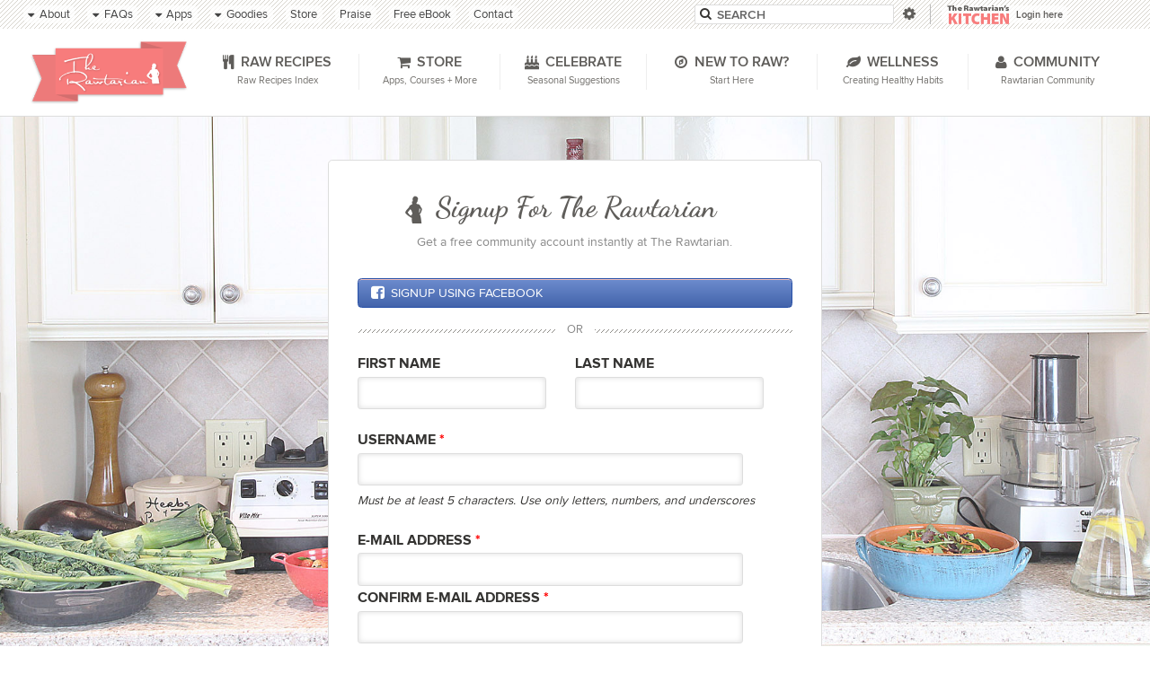

--- FILE ---
content_type: text/html; charset=utf-8
request_url: https://www.therawtarian.com/user/signup?source=%2Fcommunity%2Ff%2Fdiscussion%2F10122%2Fcan-i-eat-yellow-mustard-on-the-raw-foods-diet
body_size: 13392
content:
<!doctype html>
<html lang="en" dir="ltr" class="no-js ">
<head>
<!--[if IE]><![endif]-->
<meta http-equiv="X-UA-Compatible" content="IE=edge,chrome=1" />
<link rel="dns-prefetch" href="//ajax.googleapis.com" />
<link rel="preconnect" href="//ajax.googleapis.com" />
<meta charset="utf-8" />
<link rel="shortcut icon" href="https://www.therawtarian.com/sites/default/files/therawtarian_favicon.png" />
<meta http-equiv="cleartype" content="on" />
<script>var e = document.getElementsByTagName('html')[0]; e.className = e.className.replace('no-js', 'js');</script>
<meta name="viewport" content="width=device-width, initial-scale=1, minimum-scale=1, maximum-scale=1" />
<link rel="apple-touch-icon" href="/apple-touch-icon.png">
<link rel="apple-touch-icon" sizes="76x76" href="/apple-touch-icon-76x76.png">
<link rel="apple-touch-icon" sizes="120x120" href="/apple-touch-icon-120x120.png">
<link rel="apple-touch-icon" sizes="152x152" href="/apple-touch-icon-152x152.png">
<link rel="alternate" href="https://www.therawtarian.com/rss.xml" title="The Rawtarian RSS Feed" />
<link rel="search" type="application/opensearchdescription+xml" title="The Rawtarian" href="https://www.therawtarian.com/opensearch.xml">
<meta property="og:site_name" content="The Rawtarian: Simple, Satisfying Raw Recipes" />
<meta property="og:url" content="http://www.therawtarian.com/user/signup?source=%2Fcommunity%2Ff%2Fdiscussion%2F10122%2Fcan-i-eat-yellow-mustard-on-the-raw-foods-diet" />
<meta property="og:title" content="The Rawtarian: Signup For The Rawtarian" />
<title>Signup For The Rawtarian | The Rawtarian</title>
<link rel="stylesheet" href="/sites/default/files/advagg_css/css__cr-aVkkF1H0A-jWc3dpFaCnAHliXONKMYMMIXWTd9v8__LqBr_Bt49UbfEDOu79ZuEqZeCRTooFTMRzhXq0CyVas__5PO-w1iwpPJPOQLESVpFQlKGgXWKVDJ3rQZhshK8PCs.css" media="all" />
<link rel="stylesheet" href="/sites/default/files/advagg_css/css__sbXHiuxvoDGTYcd_Yaxec3nNKt0i4E-d64dt5fqdm3M__PLkTL4fbnbM39p3YzK1xT50j0HEdxP-OKROG2oBAeLc__5PO-w1iwpPJPOQLESVpFQlKGgXWKVDJ3rQZhshK8PCs.css" media="all" />
<!--[if lt IE 9]>
<script src="https://www.therawtarian.com/sites/all/modules/bf_base/js/respond.min.js"></script>
<![endif]-->
<script src="https://ajax.googleapis.com/ajax/libs/jquery/1.8.2/jquery.min.js"></script>
<script>
window.jQuery || document.write("<script src='/sites/all/modules/jquery_update/replace/jquery/1.8/jquery.min.js'>\x3C/script>")
</script>
<script src="/sites/default/files/advagg_js/js__d-XDTGFDdqGFbWqDTqgOgdWahg0Fg3DGOdPgiaEMKwk__2emzjIjtUIzsiuET3yIKWWqqwPIOMFkamjD0iB6SblE__5PO-w1iwpPJPOQLESVpFQlKGgXWKVDJ3rQZhshK8PCs.js"></script>
<script src="https://ajax.googleapis.com/ajax/libs/jqueryui/1.10.2/jquery-ui.min.js"></script>
<script>
window.jQuery.ui || document.write("<script src='/sites/all/modules/jquery_update/replace/ui/ui/minified/jquery-ui.min.js'>\x3C/script>")
</script>
<script src="/sites/default/files/advagg_js/js__TtA6OyC_MUxVKcnWrpC_I8TiNbxKfw2Q8kBWgIxDQ7U__DfiFqIW6TqDDpDa-HQ_9ZRoduhbYPJM2uMR7i-f7ToQ__5PO-w1iwpPJPOQLESVpFQlKGgXWKVDJ3rQZhshK8PCs.js"></script>
<script src="/sites/default/files/advagg_js/js__rHUN4m52ohot5CXMUtXKwl_aTd5ttNOqOaNaf_3QIu4__j1GPw_52xOlRhz-O54NjecFmbvAvF4oHoCXSd5bohyw__5PO-w1iwpPJPOQLESVpFQlKGgXWKVDJ3rQZhshK8PCs.js"></script>
<script src="/sites/default/files/advagg_js/js__TOWTxDRQXvZBDUP5vFStTw06uMgCl3a4T3akRWBiobw__b59wT2SdA9xpzAdPv1_LGTzf3TW8qllV-vLpgdvr9ho__5PO-w1iwpPJPOQLESVpFQlKGgXWKVDJ3rQZhshK8PCs.js"></script>
<script src="/sites/default/files/advagg_js/js__EI4LSA8ew0oS2hzUA1XY_wufKLuqXR6tobdWhHs62EY__6Gptf9BHYbeHDaLpPexnSCkY3M7kRvs4DSS47CYAUt8__5PO-w1iwpPJPOQLESVpFQlKGgXWKVDJ3rQZhshK8PCs.js"></script>
<script>
jQuery.extend(Drupal.settings, {"basePath":"\/","pathPrefix":"","setHasJsCookie":0,"ajaxPageState":{"theme":"rawttheme","theme_token":"fZcWXKDdYtoyIYFbOhczryQ1Au01qeyzYRbfptrBIqk","css":{"modules\/system\/system.base.css":1,"modules\/system\/system.menus.css":1,"modules\/system\/system.messages.css":1,"modules\/system\/system.theme.css":1,"misc\/ui\/jquery.ui.core.css":1,"misc\/ui\/jquery.ui.theme.css":1,"misc\/ui\/jquery.ui.menu.css":1,"misc\/ui\/jquery.ui.autocomplete.css":1,"sites\/all\/modules\/bf_ajax\/bf_ajax.css":1,"sites\/all\/modules\/bf_av\/bf_av.css":1,"sites\/all\/modules\/bf_base\/bf_base.css":1,"sites\/all\/modules\/bf_block\/bf_block.css":1,"sites\/all\/modules\/bf_comments\/bf_comments.css":1,"sites\/all\/modules\/bf_form\/bf_form.css":1,"sites\/all\/modules\/bf_member\/bf_member.css":1,"sites\/all\/modules\/bf_menu\/bf_menu.css":1,"sites\/all\/modules\/bf_mobile\/bf_mobile.css":1,"sites\/all\/modules\/bf_pdf\/bf_pdf.css":1,"sites\/all\/modules\/bf_shortcode\/bf_shortcode.css":1,"sites\/all\/modules\/bf_spam\/bf_spam.css":1,"modules\/comment\/comment.css":1,"sites\/all\/modules\/date\/date_api\/date.css":1,"modules\/field\/theme\/field.css":1,"sites\/all\/modules\/menu_attach_block\/menu_attach_block.css":1,"modules\/node\/node.css":1,"sites\/all\/modules\/rawt\/js\/fancybox\/jquery.fancybox.css":1,"sites\/all\/modules\/rawt\/js\/jquery.gridPlus.css":1,"sites\/all\/modules\/rawt\/js\/jquery.autoGrid.css":1,"sites\/all\/modules\/rawt\/js\/jquery.preview.css":1,"sites\/all\/modules\/rawt\/js\/jquery.sidetools.css":1,"sites\/all\/modules\/rawt\/js\/odometer-theme-default.css":1,"sites\/all\/modules\/rawt\/js\/slick.css":1,"sites\/all\/modules\/rawt\/js\/checker.css":1,"sites\/all\/modules\/rawt\/js\/jquery.nicePopup.css":1,"sites\/all\/modules\/rawt\/rawt.css":1,"sites\/all\/modules\/rawtbadges\/rawtbadges.css":1,"sites\/all\/modules\/rawtblog\/rawtblog.css":1,"sites\/all\/modules\/rawtbook\/rawtbook.css":1,"sites\/all\/modules\/rawtcom\/rawtcom.css":1,"sites\/all\/modules\/rawtcomments\/rawtcomments.css":1,"sites\/all\/modules\/rawtcomrecipe\/rawtcomrecipe.css":1,"sites\/all\/modules\/rawtcourse\/rawtcourse.css":1,"sites\/all\/modules\/rawtentity\/entity_grid.css":1,"sites\/all\/modules\/rawtentity\/entity_preview.css":1,"sites\/all\/modules\/rawtentity\/entity_carousel.css":1,"sites\/all\/modules\/rawtentity\/entity_nav.css":1,"sites\/all\/modules\/rawtentity\/entity_expander.css":1,"sites\/all\/modules\/rawtentity\/entity_list.css":1,"sites\/all\/modules\/rawtentity\/entity_tree.css":1,"sites\/all\/modules\/rawtentity\/entity_index.css":1,"sites\/all\/modules\/rawtentity\/rawtentity.css":1,"sites\/all\/modules\/rawtfav\/rawtfav.css":1,"sites\/all\/modules\/rawtfeed\/rawtfeed.css":1,"sites\/all\/modules\/rawtimage\/image_preview.css":1,"sites\/all\/modules\/rawtimage\/imageboard.css":1,"sites\/all\/modules\/rawtimage\/rawtimage.css":1,"sites\/all\/modules\/rawtmember\/rawtmember.css":1,"sites\/all\/modules\/rawtmember\/member_preview.css":1,"sites\/all\/modules\/rawtmenu\/rawtmenu.css":1,"sites\/all\/modules\/rawtnews\/rawtnews.css":1,"sites\/all\/modules\/rawtnote\/rawtnote.css":1,"sites\/all\/modules\/rawtnotify\/rawtnotify.css":1,"sites\/all\/modules\/rawtnut\/rawtnut.css":1,"sites\/all\/modules\/rawtpodcast\/rawtpodcast.css":1,"sites\/all\/modules\/rawtpress\/rawtpress.css":1,"sites\/all\/modules\/rawtrating\/rawtrating.css":1,"sites\/all\/modules\/rawtrecipe\/recipe_index.css":1,"sites\/all\/modules\/rawtrecipe\/rawtrecipe.css":1,"sites\/all\/modules\/rawtsearch\/rawtsearch.css":1,"sites\/all\/modules\/rawtshare\/rawtshare.css":1,"sites\/all\/modules\/rawtshortcode\/rawtshortcode.css":1,"sites\/all\/modules\/rawtsidebar\/rawtsidebar.css":1,"sites\/all\/modules\/rawtsplash\/rawtsplash.css":1,"sites\/all\/modules\/rawtspread\/rawtspread.css":1,"sites\/all\/modules\/rawtstats\/rawtstats.css":1,"sites\/all\/modules\/rawtstore\/rawtstore.css":1,"sites\/all\/modules\/rawtstore\/rawtstore_sale.css":1,"sites\/all\/modules\/rawttaxonomy\/rawttaxonomy.css":1,"sites\/all\/modules\/rawttrk\/rawttrk.css":1,"sites\/all\/modules\/rawtvideo\/rawtvideo.css":1,"modules\/user\/user.css":1,"sites\/all\/modules\/fivestar\/css\/fivestar.css":1,"sites\/all\/modules\/ctools\/css\/ctools.css":1,"sites\/all\/modules\/nicemessages\/libraries\/jgrowl\/jquery.jgrowl.css":1,"sites\/all\/modules\/nicemessages\/css\/nicemessages.css":1,"sites\/all\/modules\/friendly_register\/css\/friendly_register.css":1,"sites\/all\/themes\/rawttheme\/reset.css":1,"sites\/all\/themes\/rawttheme\/base.css":1,"sites\/all\/themes\/rawttheme\/theme.css":1,"sites\/all\/themes\/rawttheme\/fonts\/fonts.css":1,"sites\/all\/themes\/rawttheme\/fonts\/fonts_normal.css":1,"sites\/all\/themes\/rawttheme\/image.css":1,"sites\/all\/themes\/rawttheme\/form.css":1,"sites\/all\/themes\/rawttheme\/tinymce.css":1,"sites\/all\/themes\/rawttheme\/table.css":1,"sites\/all\/themes\/rawttheme\/button.css":1,"sites\/all\/themes\/rawttheme\/block.css":1,"sites\/all\/themes\/rawttheme\/page.css":1,"sites\/all\/themes\/rawttheme\/ajax.css":1,"sites\/all\/themes\/rawttheme\/menu.css":1,"sites\/all\/themes\/rawttheme\/icon.css":1,"sites\/all\/themes\/rawttheme\/comments.css":1,"sites\/all\/themes\/rawttheme\/fav.css":1,"sites\/all\/themes\/rawttheme\/entity.css":1,"sites\/all\/themes\/rawttheme\/navbar.css":1,"sites\/all\/themes\/rawttheme\/recipe.css":1,"sites\/all\/themes\/rawttheme\/comrecipe.css":1,"sites\/all\/themes\/rawttheme\/search.css":1,"sites\/all\/themes\/rawttheme\/video.css":1,"sites\/all\/themes\/rawttheme\/podcast.css":1,"sites\/all\/themes\/rawttheme\/shortcode.css":1,"sites\/all\/themes\/rawttheme\/course.css":1,"sites\/all\/themes\/rawttheme\/member.css":1,"sites\/all\/themes\/rawttheme\/book.css":1,"sites\/all\/themes\/rawttheme\/store.css":1,"sites\/all\/themes\/rawttheme\/store_sale.css":1,"sites\/all\/themes\/rawttheme\/store_images.css":1,"sites\/all\/themes\/rawttheme\/blog.css":1,"sites\/all\/themes\/rawttheme\/rating.css":1,"sites\/all\/themes\/rawttheme\/feed.css":1,"sites\/all\/themes\/rawttheme\/spread.css":1,"sites\/all\/themes\/rawttheme\/news.css":1,"sites\/all\/themes\/rawttheme\/share.css":1,"sites\/all\/themes\/rawttheme\/splash.css":1,"sites\/all\/themes\/rawttheme\/splash_images.css":1,"sites\/all\/themes\/rawttheme\/stats.css":1,"sites\/all\/themes\/rawttheme\/av.css":1,"sites\/all\/themes\/rawttheme\/taxonomy.css":1,"sites\/all\/themes\/rawttheme\/note.css":1,"sites\/all\/themes\/rawttheme\/badges.css":1,"sites\/all\/themes\/rawttheme\/popup.css":1,"sites\/all\/themes\/rawttheme\/widgets.css":1,"sites\/all\/themes\/rawttheme\/css\/font-awesome.min.css":1},"js":{"sites\/all\/modules\/bf_base\/js\/ga.js":1,"sites\/all\/modules\/rawtshare\/js\/facebook_sdk.js":1,"sites\/all\/themes\/rawttheme\/splash.js":1,"sites\/all\/themes\/rawttheme\/form.js":1,"https:\/\/ajax.googleapis.com\/ajax\/libs\/jquery\/1.8.2\/jquery.min.js":1,"misc\/jquery-extend-3.4.0.js":1,"misc\/jquery-html-prefilter-3.5.0-backport.js":1,"misc\/jquery.once.js":1,"https:\/\/ajax.googleapis.com\/ajax\/libs\/jqueryui\/1.10.2\/jquery-ui.min.js":1,"misc\/drupal.js":1,"sites\/all\/modules\/bf_base\/js\/underscore-min.js":1,"sites\/all\/modules\/bf_base\/js\/modernizr.custom.min.js":1,"sites\/all\/modules\/bf_base\/js\/modernize.js":1,"sites\/all\/modules\/bf_base\/js\/purl.min.js":1,"sites\/all\/modules\/bf_base\/js\/cookies.min.js":1,"sites\/all\/modules\/bf_base\/js\/platformDetect.js":1,"sites\/all\/modules\/rawt\/js\/tableDecorator.js":1,"misc\/ui\/jquery.ui.position-1.13.0-backport.js":1,"sites\/all\/modules\/rawtsearch\/rawtsearch.js":1,"sites\/all\/modules\/rawtsearch\/rawtsearch.views.js":1,"sites\/all\/modules\/rawtsearch\/rawtsearch.templates.js":1,"sites\/all\/modules\/rawtsearch\/advanced.views.js":1,"sites\/all\/modules\/rawtsearch\/advanced.templates.js":1,"sites\/all\/modules\/jquery_update\/replace\/ui\/external\/jquery.cookie.js":1,"misc\/form-single-submit.js":1,"sites\/all\/modules\/autoupload\/js\/autoupload.js":1,"sites\/all\/modules\/bf_ajax\/bf_ajax.js":1,"sites\/all\/modules\/bf_ajax\/bf_ajax.templates.js":1,"sites\/all\/modules\/bf_av\/bf_av.js":1,"sites\/all\/modules\/bf_base\/js\/drupalTimeUtil.js":1,"sites\/all\/modules\/bf_base\/js\/jquery.animateBackground.min.js":1,"sites\/all\/modules\/bf_base\/js\/jquery.hoverPlus.js":1,"sites\/all\/modules\/bf_base\/js\/jquery.imagesLoaded.js":1,"sites\/all\/modules\/bf_base\/js\/jquery.oneClickSelect.js":1,"sites\/all\/modules\/bf_base\/bf_base.js":1,"sites\/all\/modules\/bf_base\/respcont_drupal.js":1,"sites\/all\/modules\/bf_block\/bf_block.js":1,"sites\/all\/modules\/bf_comments\/bf_comments.js":1,"sites\/all\/modules\/bf_form\/bf_form.js":1,"sites\/all\/modules\/bf_form\/bf_form.templates.js":1,"sites\/all\/modules\/bf_member\/register_remind.js":1,"sites\/all\/modules\/bf_member\/js\/jquery.generateUsername.js":1,"sites\/all\/modules\/bf_menu\/menu_dropdown.js":1,"sites\/all\/modules\/bf_menu\/menu_mega.js":1,"sites\/all\/modules\/bf_mobile\/js\/jquery.mobile.custom.min.js":1,"sites\/all\/modules\/bf_mobile\/js\/jquerymobile-swipeupdown.min.js":1,"sites\/all\/modules\/bf_mobile\/bf_mobile.js":1,"sites\/all\/modules\/bf_spam\/bf_spam.js":1,"sites\/all\/modules\/menu_attach_block\/menu_attach_block.js":1,"sites\/all\/modules\/rawt\/js\/jquery.transit.min.js":1,"sites\/all\/modules\/rawt\/js\/jquery.textSequence.min.js":1,"sites\/all\/modules\/rawt\/js\/jquery.imagePlaceholder.js":1,"sites\/all\/modules\/rawt\/js\/jquery.autocompletePlus.js":1,"sites\/all\/modules\/rawt\/js\/jquery.gridPlus.js":1,"sites\/all\/modules\/rawt\/js\/jquery.autoGrid.js":1,"sites\/all\/modules\/rawt\/js\/jquery.preview.js":1,"sites\/all\/modules\/rawt\/js\/jquery.preview.templates.js":1,"sites\/all\/modules\/rawt\/js\/jquery.sidetools.js":1,"sites\/all\/modules\/rawt\/js\/jquery.sidetools.templates.js":1,"sites\/all\/modules\/rawt\/js\/jquery.waypoints.min.js":1,"sites\/all\/modules\/rawt\/js\/fancybox\/jquery.fancybox.min.js":1,"sites\/all\/modules\/rawt\/js\/odometer.min.js":1,"sites\/all\/modules\/rawt\/js\/jquery.knob.min.js":1,"sites\/all\/modules\/rawt\/js\/slick.min.js":1,"sites\/all\/modules\/rawt\/js\/checker.js":1,"sites\/all\/modules\/rawt\/js\/checker.templates.js":1,"sites\/all\/modules\/rawt\/js\/jquery.nicePopup.js":1,"sites\/all\/modules\/rawt\/js\/jquery.nicePopup.templates.js":1,"sites\/all\/modules\/rawt\/popup_setup.js":1,"sites\/all\/modules\/rawt\/popup_setup.templates.js":1,"sites\/all\/modules\/rawt\/rawt.js":1,"sites\/all\/modules\/rawtapi\/rawtapi.js":1,"sites\/all\/modules\/rawtapi\/widgets\/autocomplete.js":1,"sites\/all\/modules\/rawtbadges\/rawtbadges.js":1,"sites\/all\/modules\/rawtblog\/search\/post-advanced.views.js":1,"sites\/all\/modules\/rawtblog\/search\/post-advanced.templates.js":1,"sites\/all\/modules\/rawtcom\/popup_setup.js":1,"sites\/all\/modules\/rawtcom\/popup_setup.templates.js":1,"sites\/all\/modules\/rawtcomrecipe\/search\/comrecipe-advanced.views.js":1,"sites\/all\/modules\/rawtcomrecipe\/search\/comrecipe-advanced.templates.js":1,"sites\/all\/modules\/rawtentity\/entity_grid.js":1,"sites\/all\/modules\/rawtentity\/entity_carousel.js":1,"sites\/all\/modules\/rawtentity\/entity_expander.js":1,"sites\/all\/modules\/rawtentity\/rawtentity.js":1,"sites\/all\/modules\/rawtfav\/rawtfav.js":1,"sites\/all\/modules\/rawtimage\/image_preview.js":1,"sites\/all\/modules\/rawtimage\/imageboard.js":1,"sites\/all\/modules\/rawtimage\/rawtimage.js":1,"sites\/all\/modules\/rawtmember\/rawtmember.js":1,"sites\/all\/modules\/rawtmember\/user_snapshot.js":1,"sites\/all\/modules\/rawtmember\/member_preview.js":1,"sites\/all\/modules\/rawtmenu\/menu_navbar.js":1,"sites\/all\/modules\/rawtmenu\/menu_navbar.templates.js":1,"sites\/all\/modules\/rawtmenu\/menu_reveal.js":1,"sites\/all\/modules\/rawtnews\/rawtnews.js":1,"sites\/all\/modules\/rawtnews\/rawtnews.templates.js":1,"sites\/all\/modules\/rawtnote\/rawtnote.js":1,"sites\/all\/modules\/rawtnote\/rawtnote.templates.js":1,"sites\/all\/modules\/rawtnotify\/rawtnotify.js":1,"sites\/all\/modules\/rawtnut\/rawtnut.js":1,"sites\/all\/modules\/rawtpodcast\/rawtpodcast.js":1,"sites\/all\/modules\/rawtpodcast\/search\/podcast-advanced.views.js":1,"sites\/all\/modules\/rawtpodcast\/search\/podcast-advanced.templates.js":1,"sites\/all\/modules\/rawtpress\/rawtpress.js":1,"sites\/all\/modules\/rawtrating\/rawtrating.js":1,"sites\/all\/modules\/rawtrating\/rawtrating.views.js":1,"sites\/all\/modules\/rawtrating\/rawtrating.templates.js":1,"sites\/all\/modules\/rawtrecipe\/rawtrecipe.js":1,"sites\/all\/modules\/rawtrecipe\/ingred.js":1,"sites\/all\/modules\/rawtrecipe\/ingred.templates.js":1,"sites\/all\/modules\/rawtrecipe\/search\/recipe-advanced.views.js":1,"sites\/all\/modules\/rawtrecipe\/search\/recipe-advanced.templates.js":1,"sites\/all\/modules\/rawtshare\/rawtshare.js":1,"sites\/all\/modules\/rawtshare\/share_count.js":1,"sites\/all\/modules\/rawtshortcode\/rawtshortcode.js":1,"sites\/all\/modules\/rawtsidebar\/rawtsidebar.js":1,"sites\/all\/modules\/rawtsidebar\/sidebar_trim.js":1,"sites\/all\/modules\/rawtsidebar\/sidebar_follow.js":1,"sites\/all\/modules\/rawtsplash\/rawtsplash.js":1,"sites\/all\/modules\/rawtspread\/rawtspread.js":1,"sites\/all\/modules\/rawtstats\/rawtstats.js":1,"sites\/all\/modules\/rawtstore\/rawtstore.js":1,"sites\/all\/modules\/rawtstore\/rawtstore.templates.js":1,"sites\/all\/modules\/rawtstore\/rawtstore_sale.js":1,"sites\/all\/modules\/rawtstore\/rawtstore_sale.templates.js":1,"sites\/all\/modules\/rawttaxonomy\/rawttaxonomy_grid.js":1,"sites\/all\/modules\/rawttaxonomy\/rawttaxonomy_grid.templates.js":1,"sites\/all\/modules\/rawttaxonomy\/rawttaxonomy_browser.js":1,"sites\/all\/modules\/rawttrk\/rawttrk.js":1,"sites\/all\/modules\/rawtvideo\/rawtvideo.js":1,"sites\/all\/modules\/rawtvideo\/search\/video-advanced.views.js":1,"sites\/all\/modules\/rawtvideo\/search\/video-advanced.templates.js":1,"sites\/all\/modules\/nicemessages\/libraries\/jgrowl\/jquery.jgrowl.js":1,"sites\/all\/modules\/nicemessages\/js\/nicemessages.js":1,"sites\/all\/modules\/bf_member\/register_form.js":1,"sites\/all\/modules\/friendly_register\/js\/friendly_register.js":1,"modules\/user\/user.js":1,"sites\/all\/themes\/rawttheme\/js\/icheck.min.js":1,"sites\/all\/themes\/rawttheme\/theme.js":1}},"password":{"strengthTitle":"Password strength:","hasWeaknesses":"To make your password stronger:","tooShort":"Make it at least 6 characters","addLowerCase":"Add lowercase letters","addUpperCase":"Add uppercase letters","addNumbers":"Add numbers","addPunctuation":"Add punctuation","sameAsUsername":"Make it different from your username","confirmSuccess":"yes","confirmFailure":"no","weak":"Weak","fair":"Fair","good":"Good","strong":"Strong","confirmTitle":"Passwords match:","username":""},"urlIsAjaxTrusted":{"\/user\/signup?source=%2Fcommunity%2Ff%2Fdiscussion%2F10122%2Fcan-i-eat-yellow-mustard-on-the-raw-foods-diet":true},"member":{"store_url":"\/goto_store"},"nicemessages":{"position":"top-right","items":[]},"rawtnews":{"subscribe_url":"https:\/\/www.brightnewsletter.com\/subscribe.php"},"rawtstore":{"flash_enabled":false},"rawtsearch":{"types":{"all":{"title":"The Rawtarian","weight":-100},"video":{"title":"Videos"},"recipe":{"title":"Recipes"},"podcast":{"title":"Podcasts"},"post":{"title":"Blog"},"comrecipe":{"title":"Community Recipes","weight":100}},"times":{"12":"I\u0027m in a rush","180":"I have an average amount of time","9999":"I have a lot of time"},"cats":{"video":["Video - Uncooking Tutorial","Video - Raw Chat"],"recipe":["Raw Salty Snacks","Raw Cakes, Cookies and Bars","Dehydrated Raw Crackers, Wraps and Breads","Raw Nut-Free Sweet Recipes","Raw Smoothies","Raw Dessert Recipes","Raw Juices","Dehydrated Raw Entrees","Raw Chocolates, Balls and Candies","Raw Nut-Free Savory Recipes","Raw Salads and Salad Dressings","Raw Pies and Crumbles","Raw Breakfasts","Raw Soups","Dehydrated Raw Chips","Smoothie, Juice And Breakfast Recipes","Raw Sweet Sauces, Dips and Icings","Raw Nut Milks and Nut Butters","Dehydrated Raw Sweets","Raw Easy Entrees","Raw Savory Recipes","Raw Puddings and Ice Cream","Raw Savory Sauces and Condiments","Raw-Nut-Free Recipes","Raw Almond Pulp Recipes","Raw Dehydrator Recipes"],"podcast":["Podcast With Guest","Podcast Solo Show"],"post":["Blog Post"],"comrecipe":["Summer Recipes","Smoothies","Savory Recipes","Salads","Drinks","Dessert Recipes","Child-friendly Recipes","Easy Recipes","Holiday Recipes","Nut-free Recipes","International Recipes","Breakfast Recipes","Soups","Savory Sauces","Sweet Sauces","Dehydrated Recipes","Snacks and Appetizers"]},"ratings":{"1":20,"2":40,"3":60,"4":80,"5":100},"rating_counts":[1,2,4,6,8,10,15,20,100],"equips":{"blender":"Blender","food-processor":"Food Processor","dehydrator":"Dehydrator","juicer":"Juicer"}},"theme_path":"https:\/\/www.therawtarian.com\/sites\/all\/themes\/rawttheme","ga_account":"UA-5873648-10","rawtapi":{"endpoint":"https:\/\/www.therawtarian.com\/api","auth":{"app_id":0,"api_ver":1,"api_key":"5f547e64fd2aef9c4e8fa8b0e7a2830c"}},"fb_app_id":"18991598642"});
</script>
</head>
<body class="html not-front not-logged-in no-sidebars page-user page-user-signup wizard"  >
<div id="skip-link">
<a href="#main-content" class="element-invisible element-focusable">Skip to main content</a>
</div>


<!-- begin top -->
<div id="top">
    </div>

<!-- begin header -->
<div id="header">
    <div id="header-bar" class="">
        <div id="header-toolbar">
            <div class="container">
                <div class="header-toolbar-content">
                                            <div class="header-menu">
                            <div class="menu-dropdown menu-drop menu-secondarymenu type-small">
    <ul class="menu"><li class="first expanded menu-about"><a href="/about" title=""><span class="menu-title"><span class="title-label"><span class="icon"></span>About</span></span></a><span class="menu-submenu"><span class="menu-submenu-container"><ul class="menu"><li class="first last leaf menu-about-pages"><div class="menu-attach-block-wrapper orientation-horizontal">
  <div class="block-block-28 block block-block">
    
    
    
    <div class="content">
        <div class="rawt-mini-list  shortcode-center"><ul><li><a href="/about" class="list-item  shortcode-center"><span class="list-image"><img src="https://www.therawtarian.com/sites/default/files/styles/rawt_mini/public/lj_bokeh_facingright.jpg?itok=s-ALeZ6q" width="55" height="55" alt="" title="About The Rawtarian" /></span><span class="list-title">About The Rawtarian</span></a></li></ul></div>
    </div>
</div>
</div>
</li>
</ul></span></span></li>
<li class="expanded menu-faqs"><a href="/raw-food-faqs-rawtarian" title=""><span class="menu-title"><span class="title-label"><span class="icon"></span>FAQs</span></span></a><span class="menu-submenu"><span class="menu-submenu-container"><ul class="menu"><li class="first leaf second-last menu-frequently-asked-questions"><a href="/raw-food-faqs-rawtarian">Frequently Asked Questions</a></li>
<li class="last leaf menu-recommended-appliances"><a href="/raw-food-appliances-etc">Recommended Appliances</a></li>
</ul></span></span></li>
<li class="expanded menu-apps"><a href="/store" title=""><span class="menu-title"><span class="title-label"><span class="icon"></span>Apps</span></span></a><span class="menu-submenu"><span class="menu-submenu-container"><ul class="menu"><li class="first last leaf menu-apps"><div class="menu-attach-block-wrapper orientation-horizontal">
  <div class="block-rawtstore-apps-list block block-rawtstore">
    
    
    
    <div class="content">
        <div class="rawt-store-item-mini-list rawt-mini-list">
    <ul>
                    <li>
                <a class="list-item" href="/store/raw-recipes-mobile-app">
                    <span class="list-image">
                        <img src="https://www.therawtarian.com/sites/default/files/styles/rawt_mini/public/raw-recipes-mobile-app-image-0_1.jpg?itok=ihohf1oN" />
                    </span>
                    <span class="list-title">
                        Raw Recipes Mobile App                    </span>
                </a>
            </li>
                    <li>
                <a class="list-item" href="/store/raw-meal-plans-mobile-app">
                    <span class="list-image">
                        <img src="https://www.therawtarian.com/sites/default/files/styles/rawt_mini/public/raw-meal-plans-mobile-app-image-0.jpg?itok=io-WgnH-" />
                    </span>
                    <span class="list-title">
                        Raw Meal Plans Mobile App                    </span>
                </a>
            </li>
            </ul>
</div>    </div>
</div>
</div>
</li>
</ul></span></span></li>
<li class="expanded menu-goodies"><a href="/goodies" title=""><span class="menu-title"><span class="title-label"><span class="icon"></span>Goodies</span></span></a><span class="menu-submenu"><span class="menu-submenu-container"><ul class="menu"><li class="first leaf menu-latest-goodies"><a href="/goodies">Latest Goodies</a></li>
<li class="leaf menu-recipes"><a href="/raw-food-recipes">Recipes</a></li>
<li class="leaf menu-videos"><a href="/videos">Videos</a></li>
<li class="leaf menu-podcasts"><a href="/podcasts">Podcasts</a></li>
<li class="leaf menu-courses"><a href="/courses">Courses</a></li>
<li class="leaf menu-books"><a href="/books">Books</a></li>
<li class="leaf menu-blog"><a href="/blog">Blog</a></li>
<li class="leaf menu-community-recipes"><a href="/community/recipes">Community Recipes</a></li>
<li class="leaf second-last menu-community-forum"><a href="https://www.therawtarian.com/community/f">Community Forum</a></li>
<li class="last leaf menu-feeds"><a href="/feeds">Feeds</a></li>
</ul></span></span></li>
<li class="leaf menu-store"><a href="/store" title=""><span class="menu-title"><span class="title-label"><span class="icon"></span>Store</span></span></a></li>
<li class="leaf menu-praise"><a href="/praise" title=""><span class="menu-title"><span class="title-label"><span class="icon"></span>Praise</span></span></a></li>
<li class="leaf second-last menu-free-ebook"><a href="/free-raw-recipe-package" title=""><span class="menu-title"><span class="title-label"><span class="icon"></span>Free eBook</span></span></a></li>
<li class="last leaf menu-contact"><a href="/contact" title=""><span class="menu-title"><span class="title-label"><span class="icon"></span>Contact</span></span></a></li>
</ul></div>                        </div>
                                                                <div class="header-search">
                            <div class="rawt-search-widget rawt-search-widget-mini">
    <form  class="search-form" >
                <div class="form-item">
            <div class="search-keywords-wrapper field-wrapper">
                <span class="icon"></span>
                <input  class="search-keywords search-keyword-criteria" name="keywords" type="search" placeholder="Search" data-placeholder="Search" />
            </div>
                            <a class="advanced-toggle" href="#" title="Click to open the search interface">
                    <span class="icon"></span>
                </a>
                                </div>

            </form>
</div>                        </div>
                                                                <div class="header-user-snapshot rawt-navbar-sticky-extra" data-navbar-weight="0">
                            <div class="user-snapshot logged-out ">
            <div class="snapshot-login-options">
            <div class="menu-basic menu-flat user-login-options">
    <ul class="menu"><li class="first leaf second-last menu-free-members-login-here"><a href="/login" title="Click to login"><span class="user-menu-title basic-login"><span class="img"><span class="logo"></span></span><span class="label">Free members login here<span></span></a></li>
<li class="last leaf menu-pay-members-login-here"><a href="/user/trklogin" title="Click to login"><span class="user-menu-title paid-login"><span class="img"><span class="logo"></span></span><span class="label">Pay members login here</span></span></a></li>
</ul></div>                    </div>
    
    <div class="menu-dropdown menu-drop user-menu type-small">
    <ul class="menu"><li class="first last leaf menu-login-here"><a href="/user/trklogin" title="Login to TRK"><span class="menu-title"><span class="title-label"><span class="icon"></span><span class="label">Login here</span></span></span></a></li>
</ul></div>
    </div>
                        </div>
                                    </div>
            </div>
            <div class="clear"></div>
        </div>
                    <div class="rawt-navbar rawt-navbar-fixed ">
    <div class="inner">
        <div class="logo">
            <div class="logo-content">
                <a href="/" title="The Rawtarian Home"></a>
            </div>
        </div>
                    <div class="navigation">
                <div class="menu-mega main-menu">
    <div class="mega-trigger">
        <a href="#" class="trigger-button">
            <span class="icon"></span>
        </a>
    </div>
    <div class="menu-drop">
        <ul class="menu"><li class="first expanded menu-raw-recipes"><a href="/raw-food-recipes" title="Raw Recipes Index"><span class="menu-title"><span class="title-content"><span class="title-label"><span class="icon"></span>Raw Recipes</span><span class="menu-desc">Raw Recipes Index</span></span></span><span class="menu-arrow"><span class="menu-arrow-content"></span></span></a><span class="menu-submenu"><span class="menu-submenu-container"><ul class="menu"><li class="first leaf menu-popular-recipes"><div class="menu-attach-block-wrapper orientation-horizontal">
  <div class="block-multiblock-6 block block-multiblock">
    
    
    
    <div class="content">
            <div class="rawt-entity-mini-list rawt-mini-list rawtstats-trending-mini-list">
                    <h2>What's Trending</h2>
                <ul class="mini-list clearfix">
                                            <li>
                    <div class="list-item">
                        <span class="list-image">
                            <a href="/raw-pumpkin-puree-recipe">
                                                                    <img src="https://www.therawtarian.com/sites/default/files/styles/rawt_mini/public/raw-pumpkin-puree-recipe-image-0.jpg?itok=DUdUPnkJ" />
                                                            </a>

                                                            <a class="rawt-comment-balloon have-comments" href="/raw-pumpkin-puree-recipe#comments" title="21 people talking about this in the comments &raquo;"><span class="icon"></span><span class="value">21</span></a>                                                    </span>
                        <span class="list-title">
                            <a href="/raw-pumpkin-puree-recipe">
                                Raw pumpkin puree recipe                            </a>

                                                            <div class="rawt-content-badges rawt-badges"></div>                            
                                                    </span>
                    </div>
                </li>
                                            <li>
                    <div class="list-item">
                        <span class="list-image">
                            <a href="/raw-pizza-crust-recipe">
                                                                    <img src="https://www.therawtarian.com/sites/default/files/styles/rawt_mini/public/raw-pizza-crust-recipe-image-0.jpg?itok=T10ykEP8" />
                                                            </a>

                                                            <a class="rawt-comment-balloon have-comments" href="/raw-pizza-crust-recipe#comments" title="132 people talking about this in the comments &raquo;"><span class="icon"></span><span class="value">132</span></a>                                                    </span>
                        <span class="list-title">
                            <a href="/raw-pizza-crust-recipe">
                                Raw pizza crust recipe                            </a>

                                                            <div class="rawt-content-badges rawt-badges"></div>                            
                                                    </span>
                    </div>
                </li>
                                            <li>
                    <div class="list-item">
                        <span class="list-image">
                            <a href="/raw-almond-pulp-fudge">
                                                                    <img src="https://www.therawtarian.com/sites/default/files/styles/rawt_mini/public/raw-almond-pulp-fudge-image-0.jpg?itok=E9OLQFAg" />
                                                            </a>

                                                            <a class="rawt-comment-balloon have-comments" href="/raw-almond-pulp-fudge#comments" title="128 people talking about this in the comments &raquo;"><span class="icon"></span><span class="value">128</span></a>                                                    </span>
                        <span class="list-title">
                            <a href="/raw-almond-pulp-fudge">
                                Raw almond pulp fudge                            </a>

                                                            <div class="rawt-content-badges rawt-badges"></div>                            
                                                    </span>
                    </div>
                </li>
                                            <li>
                    <div class="list-item">
                        <span class="list-image">
                            <a href="/raw-creamy-carrot-soup-recipe">
                                                                    <img src="https://www.therawtarian.com/sites/default/files/styles/rawt_mini/public/raw-creamy-carrot-soup-recipe-image-0.jpg?itok=OvXNaS6p" />
                                                            </a>

                                                            <a class="rawt-comment-balloon have-comments" href="/raw-creamy-carrot-soup-recipe#comments" title="91 people talking about this in the comments &raquo;"><span class="icon"></span><span class="value">91</span></a>                                                    </span>
                        <span class="list-title">
                            <a href="/raw-creamy-carrot-soup-recipe">
                                Raw creamy carrot soup recipe                            </a>

                                                            <div class="rawt-content-badges rawt-badges"></div>                            
                                                    </span>
                    </div>
                </li>
                                            <li>
                    <div class="list-item">
                        <span class="list-image">
                            <a href="/raw-yam-chips">
                                                                    <img src="https://www.therawtarian.com/sites/default/files/styles/rawt_mini/public/raw-yam-chips-image-0.jpg?itok=9p4-Uz27" />
                                                            </a>

                                                            <a class="rawt-comment-balloon have-comments" href="/raw-yam-chips#comments" title="68 people talking about this in the comments &raquo;"><span class="icon"></span><span class="value">68</span></a>                                                    </span>
                        <span class="list-title">
                            <a href="/raw-yam-chips">
                                Raw yam chips                            </a>

                                                            <div class="rawt-content-badges rawt-badges"></div>                            
                                                    </span>
                    </div>
                </li>
                                            <li>
                    <div class="list-item">
                        <span class="list-image">
                            <a href="/best-raw-chocolate-cookies">
                                                                    <img src="https://www.therawtarian.com/sites/default/files/styles/rawt_mini/public/best-raw-chocolate-cookies-image-0.jpg?itok=oEFYgtDj" />
                                                            </a>

                                                            <a class="rawt-comment-balloon have-comments" href="/best-raw-chocolate-cookies#comments" title="139 people talking about this in the comments &raquo;"><span class="icon"></span><span class="value">139</span></a>                                                    </span>
                        <span class="list-title">
                            <a href="/best-raw-chocolate-cookies">
                                Best raw chocolate cookies                            </a>

                                                            <div class="rawt-content-badges rawt-badges"></div>                            
                                                    </span>
                    </div>
                </li>
                    </ul>

                    <div class="list-actions">
                                    <a class="list-action-link rawt-button" href="/raw-food-recipes"><span class="icon"></span>View All Recipes</a>
                            </div>
            </div>
    </div>
</div>
</div>
</li>
<li class="expanded menu-raw-dessert-recipes"><a href="/raw-dessert-recipes">Raw Dessert Recipes</a><ul class="menu"><li class="first leaf menu-raw-cakes-cookies-and-bars"><a href="/raw-cakes-cookies-and-bars">Raw Cakes, Cookies and Bars</a></li>
<li class="leaf menu-raw-chocolates-balls-and-candies"><a href="/raw-chocolates-balls-and-candies">Raw Chocolates, Balls and Candies</a></li>
<li class="leaf menu-raw-pies-and-crumbles"><a href="/raw-pies-and-crumbles">Raw Pies and Crumbles</a></li>
<li class="leaf second-last menu-raw-sweet-sauces-dips-and-icings"><a href="/raw-sweet-sauces-dips-and-icings">Raw Sweet Sauces, Dips and Icings</a></li>
<li class="last leaf menu-raw-puddings-and-ice-cream"><a href="/raw-puddings-and-ice-cream">Raw Puddings and Ice Cream</a></li>
</ul></li>
<li class="expanded menu-smoothie-juice-and-breakfast-recipes"><a href="/smoothie-juice-and-breakfast-recipes">Smoothie, Juice And Breakfast Recipes</a><ul class="menu"><li class="first leaf menu-raw-smoothies"><a href="/raw-smoothies">Raw Smoothies</a></li>
<li class="leaf menu-raw-juices"><a href="/raw-juices">Raw Juices</a></li>
<li class="leaf second-last menu-raw-breakfasts"><a href="/raw-breakfasts">Raw Breakfasts</a></li>
<li class="last leaf menu-raw-nut-milks-and-nut-butters"><a href="/raw-nut-milks-and-nut-butters">Raw Nut Milks and Nut Butters</a></li>
</ul></li>
<li class="expanded menu-raw-savory-recipes"><a href="/raw-savory-recipes">Raw Savory Recipes</a><ul class="menu"><li class="first leaf menu-raw-salty-snacks"><a href="/raw-salty-snacks">Raw Salty Snacks</a></li>
<li class="leaf menu-raw-salads-and-salad-dressings"><a href="/raw-salads-and-salad-dressings">Raw Salads and Salad Dressings</a></li>
<li class="leaf menu-raw-soups"><a href="/raw-soups">Raw Soups</a></li>
<li class="leaf menu-raw-easy-entrees"><a href="/raw-easy-entrees">Raw Easy Entrees</a></li>
<li class="leaf second-last menu-raw-savory-sauces-and-condiments"><a href="/raw-savory-sauces-and-condiments">Raw Savory Sauces and Condiments</a></li>
<li class="last leaf menu-raw-almond-pulp-recipes"><a href="/raw-almond-pulp-recipes">Raw Almond Pulp Recipes</a></li>
</ul></li>
<li class="expanded second-last menu-raw-nut-free-recipes"><a href="/raw-nut-free-recipes">Raw-Nut-Free Recipes</a><ul class="menu"><li class="first leaf second-last menu-raw-nut-free-sweet-recipes"><a href="/raw-nut-free-sweet-recipes">Raw Nut-Free Sweet Recipes</a></li>
<li class="last leaf menu-raw-nut-free-savory-recipes"><a href="/raw-nut-free-savory-recipes">Raw Nut-Free Savory Recipes</a></li>
</ul></li>
<li class="last expanded menu-raw-dehydrator-recipes"><a href="/raw-dehydrator-recipes">Raw Dehydrator Recipes</a><ul class="menu"><li class="first leaf menu-dehydrated-raw-crackers-wraps-and-breads"><a href="/dehydrated-raw-crackers-wraps-and-breads">Dehydrated Raw Crackers, Wraps and Breads</a></li>
<li class="leaf menu-dehydrated-raw-entrees"><a href="/dehydrated-raw-entrees">Dehydrated Raw Entrees</a></li>
<li class="leaf second-last menu-dehydrated-raw-chips"><a href="/dehydrated-raw-chips">Dehydrated Raw Chips</a></li>
<li class="last leaf menu-dehydrated-raw-sweets"><a href="/dehydrated-raw-sweets">Dehydrated Raw Sweets</a></li>
</ul></li>
</ul></span></span></li>
<li class="expanded menu-more"><a href="/" title="Goodies, About, Praise + More"><span class="menu-title"><span class="title-content"><span class="title-label"><span class="icon"></span>More</span><span class="menu-desc">Goodies, About, Praise + More</span></span></span><span class="menu-arrow"><span class="menu-arrow-content"></span></span></a><span class="menu-submenu"><span class="menu-submenu-container"><ul class="menu"><li class="first last leaf menu-menu"><div class="menu-attach-block-wrapper orientation-horizontal">
  <div class="block-bf-menu-menu-exp-menu-more-rawtarian block block-bf-menu">
    
    
    
    <div class="content">
        <div class="menu-basic menu-expanded menu-more-rawtarian">
    <ul class="menu"><li class="first expanded second-last menu-more-rawtarian"><a href="/" title="">More Rawtarian</a><ul class="menu"><li class="first leaf menu-about"><a href="/about" title="">About</a></li>
<li class="leaf menu-store"><a href="/store" title="">Store</a></li>
<li class="leaf menu-apps"><a href="/store" title="">Apps</a></li>
<li class="leaf menu-faqs"><a href="/raw-food-faqs-rawtarian" title="">FAQs</a></li>
<li class="leaf menu-recommended-appliances"><a href="/raw-food-appliances-etc" title="">Recommended Appliances</a></li>
<li class="leaf menu-join-trk"><a href="/store/membership" title="">Join TRK</a></li>
<li class="leaf menu-praise"><a href="/praise" title="">Praise</a></li>
<li class="leaf menu-free-ebook"><a href="/free-raw-recipe-package" title="">Free eBook</a></li>
<li class="leaf menu-contact"><a href="/contact" title="">Contact</a></li>
<li class="leaf second-last menu-affiliate-signup"><a href="/affiliate_signup" title="">Affiliate Signup</a></li>
<li class="last leaf menu-affiliate-login"><a href="/affiliate_login" title="">Affiliate Login</a></li>
</ul></li>
<li class="last expanded menu-goodies"><a href="/goodies" title="">Goodies</a><ul class="menu"><li class="first leaf menu-latest-goodies"><a href="/goodies" title="">Latest Goodies</a></li>
<li class="leaf menu-recipes"><a href="/raw-food-recipes" title="">Recipes</a></li>
<li class="leaf menu-videos"><a href="/videos" title="">Videos</a></li>
<li class="leaf menu-podcasts"><a href="/podcasts" title="">Podcasts</a></li>
<li class="leaf menu-courses"><a href="/courses" title="">Courses</a></li>
<li class="leaf menu-books"><a href="/books" title="">Books</a></li>
<li class="leaf second-last menu-blog"><a href="/blog" title="">Blog</a></li>
<li class="last leaf menu-feeds"><a href="/feeds" title="">Feeds</a></li>
</ul></li>
</ul></div>    </div>
</div>
</div>
</li>
</ul></span></span></li>
<li class="expanded menu-store"><a href="/store" title="Apps, Courses + More"><span class="menu-title"><span class="title-content"><span class="title-label"><span class="icon"></span>Store</span><span class="menu-desc">Apps, Courses + More</span></span></span><span class="menu-arrow"><span class="menu-arrow-content"></span></span></a><span class="menu-submenu"><span class="menu-submenu-container"><ul class="menu"><li class="first leaf second-last menu-featured"><div class="menu-attach-block-wrapper orientation-horizontal">
  <div class="block-rawtstore-ad-featured block block-rawtstore">
    
            <div class="title clearfix">
            <h2>Recommended For You</h2>
        </div>
    
    
    <div class="content">
            <div class="rawt-store-ad-featured">
        <a href="/store/low-fat-raw-cleanse">
            <img src="https://www.therawtarian.com/sites/default/files/styles/rawt_av_featured/public/low-fat-raw-cleanse-image-0_0.jpg?itok=utTpjqus" />
        </a>
        <div class="title">Low-Fat Raw Cleanse</div>
    </div>
    </div>
</div>
</div>
</li>
<li class="last leaf menu-other-products"><div class="menu-attach-block-wrapper orientation-horizontal">
  <div class="block-rawtstore-trending-mini-list block block-rawtstore">
    
            <div class="title clearfix">
            <h2>Trending Items In The Store</h2>
        </div>
    
    
    <div class="content">
        <div class="rawt-entity-content-mini-list">
                <div class="rawt-entity-mini-list rawt-mini-list rawt-content-mini-list">
                <ul class="mini-list clearfix">
                                            <li>
                    <div class="list-item">
                        <span class="list-image">
                            <a href="/store/membership">
                                                                    <img src="https://www.therawtarian.com/sites/default/files/styles/rawt_mini/public/ultimate-complete-effective-raw-program-transform-your-body-and-life-image-0_0.jpg?itok=7zk_k3RF" />
                                                            </a>

                                                            <a class="rawt-comment-balloon " href="/store/membership#comments" title="Read comments &raquo;"><span class="icon"></span><span class="value"></span></a>                                                    </span>
                        <span class="list-title">
                            <a href="/store/membership">
                                The Ultimate, Complete + Effective Raw Program To Transform Your Body and Life                            </a>

                                                            <div class="rawt-content-badges rawt-badges"></div>                            
                                                    </span>
                    </div>
                </li>
                                            <li>
                    <div class="list-item">
                        <span class="list-image">
                            <a href="/store/cook-lively">
                                                                    <img src="https://www.therawtarian.com/sites/default/files/styles/rawt_mini/public/cook-lively-image-0.jpg?itok=P8Nr9ghG" />
                                                            </a>

                                                            <a class="rawt-comment-balloon " href="/store/cook-lively#comments" title="Read comments &raquo;"><span class="icon"></span><span class="value"></span></a>                                                    </span>
                        <span class="list-title">
                            <a href="/store/cook-lively">
                                Cook Lively!                            </a>

                                                            <div class="rawt-content-badges rawt-badges"></div>                            
                                                    </span>
                    </div>
                </li>
                                            <li>
                    <div class="list-item">
                        <span class="list-image">
                            <a href="/store/low-fat-raw-cleanse">
                                                                    <img src="https://www.therawtarian.com/sites/default/files/styles/rawt_mini/public/low-fat-raw-cleanse-image-0_0.jpg?itok=PaiMw84u" />
                                                            </a>

                                                            <a class="rawt-comment-balloon " href="/store/low-fat-raw-cleanse#comments" title="Read comments &raquo;"><span class="icon"></span><span class="value"></span></a>                                                    </span>
                        <span class="list-title">
                            <a href="/store/low-fat-raw-cleanse">
                                Low-Fat Raw Cleanse                            </a>

                                                            <div class="rawt-content-badges rawt-badges"></div>                            
                                                    </span>
                    </div>
                </li>
                    </ul>

                    <div class="list-actions">
                                    <a class="list-action-link rawt-button" href="/store"><span class="icon"></span>Visit The Store</a>
                            </div>
            </div>
    </div>    </div>
</div>
</div>
</li>
</ul></span></span></li>
<li class="expanded menu-celebrate"><a href="/celebrate" title="Seasonal Suggestions"><span class="menu-title"><span class="title-content"><span class="title-label"><span class="icon"></span>Celebrate</span><span class="menu-desc">Seasonal Suggestions</span></span></span><span class="menu-arrow"><span class="menu-arrow-content"></span></span></a><span class="menu-submenu"><span class="menu-submenu-container"><ul class="menu"><li class="first leaf menu-popular"><div class="menu-attach-block-wrapper orientation-horizontal">
  <div class="block-multiblock-9 block block-multiblock">
    
    
    
    <div class="content">
            <div class="rawt-entity-mini-list rawt-mini-list rawtstats-trending-mini-list">
                    <h2>What's Trending</h2>
                <ul class="mini-list clearfix">
                                            <li>
                    <div class="list-item">
                        <span class="list-image">
                            <a href="/raw-pumpkin-puree-recipe">
                                                                    <img src="https://www.therawtarian.com/sites/default/files/styles/rawt_mini/public/raw-pumpkin-puree-recipe-image-0.jpg?itok=DUdUPnkJ" />
                                                            </a>

                                                            <a class="rawt-comment-balloon have-comments" href="/raw-pumpkin-puree-recipe#comments" title="21 people talking about this in the comments &raquo;"><span class="icon"></span><span class="value">21</span></a>                                                    </span>
                        <span class="list-title">
                            <a href="/raw-pumpkin-puree-recipe">
                                Raw pumpkin puree recipe                            </a>

                                                            <div class="rawt-content-badges rawt-badges"></div>                            
                                                    </span>
                    </div>
                </li>
                                            <li>
                    <div class="list-item">
                        <span class="list-image">
                            <a href="/raw-creamy-carrot-soup-recipe">
                                                                    <img src="https://www.therawtarian.com/sites/default/files/styles/rawt_mini/public/raw-creamy-carrot-soup-recipe-image-0.jpg?itok=OvXNaS6p" />
                                                            </a>

                                                            <a class="rawt-comment-balloon have-comments" href="/raw-creamy-carrot-soup-recipe#comments" title="91 people talking about this in the comments &raquo;"><span class="icon"></span><span class="value">91</span></a>                                                    </span>
                        <span class="list-title">
                            <a href="/raw-creamy-carrot-soup-recipe">
                                Raw creamy carrot soup recipe                            </a>

                                                            <div class="rawt-content-badges rawt-badges"></div>                            
                                                    </span>
                    </div>
                </li>
                                            <li>
                    <div class="list-item">
                        <span class="list-image">
                            <a href="/best-raw-chocolate-cookies">
                                                                    <img src="https://www.therawtarian.com/sites/default/files/styles/rawt_mini/public/best-raw-chocolate-cookies-image-0.jpg?itok=oEFYgtDj" />
                                                            </a>

                                                            <a class="rawt-comment-balloon have-comments" href="/best-raw-chocolate-cookies#comments" title="139 people talking about this in the comments &raquo;"><span class="icon"></span><span class="value">139</span></a>                                                    </span>
                        <span class="list-title">
                            <a href="/best-raw-chocolate-cookies">
                                Best raw chocolate cookies                            </a>

                                                            <div class="rawt-content-badges rawt-badges"></div>                            
                                                    </span>
                    </div>
                </li>
                                            <li>
                    <div class="list-item">
                        <span class="list-image">
                            <a href="/rawtarians-raw-brownies">
                                                                    <img src="https://www.therawtarian.com/sites/default/files/styles/rawt_mini/public/rawtarians-raw-brownies-image-0.jpg?itok=n_YHQG0H" />
                                                            </a>

                                                            <a class="rawt-comment-balloon have-comments" href="/rawtarians-raw-brownies#comments" title="2 people talking about this in the comments &raquo;"><span class="icon"></span><span class="value">2</span></a>                                                    </span>
                        <span class="list-title">
                            <a href="/rawtarians-raw-brownies">
                                Rawtarian's Raw Brownies                            </a>

                                                            <div class="rawt-content-badges rawt-badges"></div>                            
                                                    </span>
                    </div>
                </li>
                    </ul>

                    <div class="list-actions">
                                    <a class="list-action-link rawt-button" href="/celebrate"><span class="icon"></span>View All Celebrate</a>
                            </div>
            </div>
    </div>
</div>
</div>
</li>
<li class="expanded second-last menu-seasonal"><a href="/celebrate/seasonal">Seasonal</a><ul class="menu"><li class="first leaf menu-valentines-day"><a href="/celebrate/valentines-day">Valentine's Day</a></li>
<li class="leaf menu-saint-patricks-day"><a href="/celebrate/saint-patricks-day">Saint Patrick's Day</a></li>
<li class="leaf menu-easter"><a href="/celebrate/easter">Easter</a></li>
<li class="leaf menu-summer-living"><a href="/celebrate/summer-living">Summer Living</a></li>
<li class="leaf menu-halloween"><a href="/celebrate/halloween">Halloween</a></li>
<li class="leaf second-last menu-thanksgiving"><a href="/celebrate/thanksgiving">Thanksgiving</a></li>
<li class="last leaf menu-christmas"><a href="/celebrate/christmas">Christmas</a></li>
</ul></li>
<li class="last expanded menu-parties--entertaining"><a href="/celebrate/parties-entertaining">Parties & Entertaining</a><ul class="menu"><li class="first leaf menu-birthday-cakes"><a href="/celebrate/birthday-cakes">Birthday Cakes</a></li>
<li class="leaf menu-jaw-dropping-desserts"><a href="/celebrate/jaw-dropping-desserts">Jaw-Dropping Desserts</a></li>
<li class="leaf menu-appetizers"><a href="/celebrate/appetizers">Appetizers</a></li>
<li class="leaf menu-kids-parties"><a href="/celebrate/kids-parties">Kids' Parties</a></li>
<li class="leaf menu-pie-contests"><a href="/celebrate/pie-contests">Pie Contests</a></li>
<li class="leaf menu-10-minute-treats"><a href="/celebrate/10-minute-treats">10-Minute Treats</a></li>
<li class="leaf second-last menu-fancy-drinks"><a href="/celebrate/fancy-drinks">Fancy Drinks</a></li>
<li class="last leaf menu-international-flavors"><a href="/celebrate/international-flavors">International Flavors</a></li>
</ul></li>
</ul></span></span></li>
<li class="expanded menu-new-to-raw"><a href="/new-raw" title="Start Here"><span class="menu-title"><span class="title-content"><span class="title-label"><span class="icon"></span>New To Raw?</span><span class="menu-desc">Start Here</span></span></span><span class="menu-arrow"><span class="menu-arrow-content"></span></span></a><span class="menu-submenu"><span class="menu-submenu-container"><ul class="menu"><li class="first leaf menu-popular"><div class="menu-attach-block-wrapper orientation-horizontal">
  <div class="block-multiblock-7 block block-multiblock">
    
    
    
    <div class="content">
            <div class="rawt-entity-mini-list rawt-mini-list rawtstats-trending-mini-list">
                    <h2>What's Trending</h2>
                <ul class="mini-list clearfix">
                                            <li>
                    <div class="list-item">
                        <span class="list-image">
                            <a href="/raw-pizza-crust-recipe">
                                                                    <img src="https://www.therawtarian.com/sites/default/files/styles/rawt_mini/public/raw-pizza-crust-recipe-image-0.jpg?itok=T10ykEP8" />
                                                            </a>

                                                            <a class="rawt-comment-balloon have-comments" href="/raw-pizza-crust-recipe#comments" title="132 people talking about this in the comments &raquo;"><span class="icon"></span><span class="value">132</span></a>                                                    </span>
                        <span class="list-title">
                            <a href="/raw-pizza-crust-recipe">
                                Raw pizza crust recipe                            </a>

                                                            <div class="rawt-content-badges rawt-badges"></div>                            
                                                    </span>
                    </div>
                </li>
                                            <li>
                    <div class="list-item">
                        <span class="list-image">
                            <a href="/raw-yam-chips">
                                                                    <img src="https://www.therawtarian.com/sites/default/files/styles/rawt_mini/public/raw-yam-chips-image-0.jpg?itok=9p4-Uz27" />
                                                            </a>

                                                            <a class="rawt-comment-balloon have-comments" href="/raw-yam-chips#comments" title="68 people talking about this in the comments &raquo;"><span class="icon"></span><span class="value">68</span></a>                                                    </span>
                        <span class="list-title">
                            <a href="/raw-yam-chips">
                                Raw yam chips                            </a>

                                                            <div class="rawt-content-badges rawt-badges"></div>                            
                                                    </span>
                    </div>
                </li>
                                            <li>
                    <div class="list-item">
                        <span class="list-image">
                            <a href="/best-raw-chocolate-cookies">
                                                                    <img src="https://www.therawtarian.com/sites/default/files/styles/rawt_mini/public/best-raw-chocolate-cookies-image-0.jpg?itok=oEFYgtDj" />
                                                            </a>

                                                            <a class="rawt-comment-balloon have-comments" href="/best-raw-chocolate-cookies#comments" title="139 people talking about this in the comments &raquo;"><span class="icon"></span><span class="value">139</span></a>                                                    </span>
                        <span class="list-title">
                            <a href="/best-raw-chocolate-cookies">
                                Best raw chocolate cookies                            </a>

                                                            <div class="rawt-content-badges rawt-badges"></div>                            
                                                    </span>
                    </div>
                </li>
                                            <li>
                    <div class="list-item">
                        <span class="list-image">
                            <a href="/raw-chocolate-fudge-1-minute">
                                                                    <img src="https://www.therawtarian.com/sites/default/files/styles/rawt_mini/public/raw-chocolate-fudge-1-minute-image-0.jpg?itok=znbgM7xb" />
                                                            </a>

                                                            <a class="rawt-comment-balloon have-comments" href="/raw-chocolate-fudge-1-minute#comments" title="287 people talking about this in the comments &raquo;"><span class="icon"></span><span class="value">287</span></a>                                                    </span>
                        <span class="list-title">
                            <a href="/raw-chocolate-fudge-1-minute">
                                Raw chocolate fudge in 1 minute                            </a>

                                                            <div class="rawt-content-badges rawt-badges"></div>                            
                                                    </span>
                    </div>
                </li>
                                            <li>
                    <div class="list-item">
                        <span class="list-image">
                            <a href="/rawtarians-raw-brownies">
                                                                    <img src="https://www.therawtarian.com/sites/default/files/styles/rawt_mini/public/rawtarians-raw-brownies-image-0.jpg?itok=n_YHQG0H" />
                                                            </a>

                                                            <a class="rawt-comment-balloon have-comments" href="/rawtarians-raw-brownies#comments" title="2 people talking about this in the comments &raquo;"><span class="icon"></span><span class="value">2</span></a>                                                    </span>
                        <span class="list-title">
                            <a href="/rawtarians-raw-brownies">
                                Rawtarian's Raw Brownies                            </a>

                                                            <div class="rawt-content-badges rawt-badges"></div>                            
                                                    </span>
                    </div>
                </li>
                    </ul>

                    <div class="list-actions">
                                    <a class="list-action-link rawt-button" href="/new-raw"><span class="icon"></span>View All New To Raw</a>
                            </div>
            </div>
    </div>
</div>
</div>
</li>
<li class="expanded second-last menu-in-the-kitchen"><a href="/new-raw/kitchen">In The Kitchen</a><ul class="menu"><li class="first leaf menu-raw-ingredients"><a href="/new-raw/raw-ingredients">Raw Ingredients</a></li>
<li class="leaf menu-raw-equipment"><a href="/new-raw/raw-equipment">Raw Equipment</a></li>
<li class="leaf menu-beginner-recipes"><a href="/new-raw/beginner-recipes">Beginner Recipes</a></li>
<li class="leaf menu-advanced-recipes"><a href="/new-raw/advanced-recipes">Advanced Recipes</a></li>
<li class="leaf menu-using-your-blender"><a href="/new-raw/using-your-blender">Using Your Blender</a></li>
<li class="leaf menu-using-your-food-processor"><a href="/new-raw/using-your-food-processor">Using Your Food Processor</a></li>
<li class="leaf menu-soaking-and-sprouting"><a href="/new-raw/soaking-and-sprouting">Soaking and Sprouting</a></li>
<li class="leaf menu-dehydrating"><a href="/new-raw/dehydrating">Dehydrating</a></li>
<li class="leaf second-last menu-juicing"><a href="/new-raw/juicing">Juicing</a></li>
<li class="last leaf menu-nut-milks"><a href="/new-raw/nut-milks">Nut Milks</a></li>
</ul></li>
<li class="last expanded menu-raw-knowledge"><a href="/new-raw/raw-knowledge">Raw Knowledge</a><ul class="menu"><li class="first leaf menu-nutrition"><a href="/new-raw/nutrition">Nutrition</a></li>
<li class="leaf menu-eating-out"><a href="/new-raw/eating-out">Eating Out</a></li>
<li class="leaf menu-tips--tricks"><a href="/new-raw/tips-tricks">Tips & Tricks</a></li>
<li class="leaf second-last menu-friends-and-family"><a href="/new-raw/friends-and-family">Friends and Family</a></li>
<li class="last leaf menu-calories-and-weight-loss"><a href="/new-raw/calories-and-weight-loss">Calories and Weight Loss</a></li>
</ul></li>
</ul></span></span></li>
<li class="expanded second-last menu-wellness"><a href="/wellness" title="Creating Healthy Habits"><span class="menu-title"><span class="title-content"><span class="title-label"><span class="icon"></span>Wellness</span><span class="menu-desc">Creating Healthy Habits</span></span></span><span class="menu-arrow"><span class="menu-arrow-content"></span></span></a><span class="menu-submenu"><span class="menu-submenu-container"><ul class="menu"><li class="first leaf menu-popular"><div class="menu-attach-block-wrapper orientation-horizontal">
  <div class="block-multiblock-8 block block-multiblock">
    
    
    
    <div class="content">
            <div class="rawt-entity-mini-list rawt-mini-list rawtstats-trending-mini-list">
                    <h2>What's Trending</h2>
                <ul class="mini-list clearfix">
                                            <li>
                    <div class="list-item">
                        <span class="list-image">
                            <a href="/dont-screw-your-palate">
                                                                    <img src="https://www.therawtarian.com/sites/default/files/styles/rawt_mini/public/dont-screw-your-palate-image-0.jpg?itok=2urbmFf_" />
                                                            </a>

                                                            <a class="rawt-comment-balloon have-comments" href="/dont-screw-your-palate#comments" title="28 people talking about this in the comments &raquo;"><span class="icon"></span><span class="value">28</span></a>                                                    </span>
                        <span class="list-title">
                            <a href="/dont-screw-your-palate">
                                Don't screw up your palate!                            </a>

                                                            <div class="rawt-content-badges rawt-badges"></div>                            
                                                    </span>
                    </div>
                </li>
                                            <li>
                    <div class="list-item">
                        <span class="list-image">
                            <a href="/rfp50-knowledge-vs-taking-action">
                                                                    <img src="https://www.therawtarian.com/sites/default/files/styles/rawt_mini/public/rfp50-knowledge-vs-taking-action-image-0.jpg?itok=BhFCN_s0" />
                                                            </a>

                                                            <a class="rawt-comment-balloon have-comments" href="/rfp50-knowledge-vs-taking-action#comments" title="1 people talking about this in the comments &raquo;"><span class="icon"></span><span class="value">1</span></a>                                                    </span>
                        <span class="list-title">
                            <a href="/rfp50-knowledge-vs-taking-action">
                                RFP50: Knowledge vs Taking Action                            </a>

                                                            <div class="rawt-content-badges rawt-badges"></div>                            
                                                    </span>
                    </div>
                </li>
                                            <li>
                    <div class="list-item">
                        <span class="list-image">
                            <a href="/iodine-are-you-getting-enough">
                                                                    <img src="https://www.therawtarian.com/sites/default/files/styles/rawt_mini/public/iodine-are-you-getting-enough-image-0.jpg?itok=KUZ7N44y" />
                                                            </a>

                                                            <a class="rawt-comment-balloon have-comments" href="/iodine-are-you-getting-enough#comments" title="4 people talking about this in the comments &raquo;"><span class="icon"></span><span class="value">4</span></a>                                                    </span>
                        <span class="list-title">
                            <a href="/iodine-are-you-getting-enough">
                                Iodine: Are You Getting Enough?                            </a>

                                                            <div class="rawt-content-badges rawt-badges"></div>                            
                                                    </span>
                    </div>
                </li>
                    </ul>

                    <div class="list-actions">
                                    <a class="list-action-link rawt-button" href="/wellness"><span class="icon"></span>View All Wellness</a>
                            </div>
            </div>
    </div>
</div>
</div>
</li>
<li class="expanded second-last menu-holistic-health"><a href="/wellness/holistic-health">Holistic Health</a><ul class="menu"><li class="first leaf second-last menu-stress-and-food"><a href="/wellness/stress-and-food">Stress and Food</a></li>
<li class="last leaf menu-exercise"><a href="/wellness/exercise">Exercise</a></li>
</ul></li>
<li class="last expanded menu-mindset"><a href="/wellness/mindset">Mindset</a><ul class="menu"><li class="first leaf menu-making-good-choices"><a href="/wellness/making-good-choices">Making Good Choices</a></li>
<li class="leaf menu-creating-healthy-habits"><a href="/wellness/creating-healthy-habits">Creating Healthy Habits</a></li>
<li class="leaf second-last menu-grocery-budget"><a href="/wellness/grocery-budget">Grocery Budget</a></li>
<li class="last leaf menu-inspiration"><a href="/wellness/inspiration">Inspiration</a></li>
</ul></li>
</ul></span></span></li>
<li class="last expanded menu-community"><a href="/community" title="Rawtarian Community"><span class="menu-title"><span class="title-content"><span class="title-label"><span class="icon"></span>Community</span><span class="menu-desc">Rawtarian Community</span></span></span><span class="menu-arrow"><span class="menu-arrow-content"></span></span></a><span class="menu-submenu"><span class="menu-submenu-container"><ul class="menu"><li class="first leaf menu-community-login-news"><div class="menu-attach-block-wrapper orientation-horizontal">
  <div class="block-rawtcom-login-badges block block-rawtcom">
    
            <div class="title clearfix">
            <h2>Hello Beautiful!</h2>
        </div>
    
    
    <div class="content">
            <div class="rawt-com-login">
                    <p>It looks like you're new to The Rawtarian Community. If you'd like to get involved, click one of these buttons!</p>
                <a class="button login" href="/user/login?destination=user/signup"><span class="icon"></span>Login to Community</a>
        <a class="signup button" rel="nofollow" href="/user/signup?source=user%2Fsignup"><span class="icon"></span>Signup for an account</a>        <a class="facebook-login button" rel="nofollow" href="/user/facebook_connect?destination=user%2Fsignup"><span class="icon"></span>Login using Facebook</a>    </div>
    </div>
</div>
</div>
</li>
<li class="leaf menu-latest-community-recipes"><div class="menu-attach-block-wrapper orientation-horizontal">
  <div class="block-rawtcomrecipe-trending-mini-list block block-rawtcomrecipe">
    
            <div class="title clearfix">
            <h2>Trending Community Recipes</h2>
        </div>
    
    
    <div class="content">
        <div class="rawt-entity-content-mini-list">
                <div class="rawt-entity-mini-list rawt-mini-list rawt-content-mini-list">
                <ul class="mini-list clearfix">
                                            <li>
                    <div class="list-item">
                        <span class="list-image">
                            <a href="/community/recipe/caramel-coconut-cookies">
                                                                    <img src="https://www.therawtarian.com/sites/default/files/styles/rawt_mini/public/com/recipe/caramel-coconut-cookies-image-0.jpg?itok=I-SX-Mv2" />
                                                            </a>

                                                            <a class="rawt-comment-balloon have-comments" href="/community/recipe/caramel-coconut-cookies#comments" title="21 people talking about this in the comments &raquo;"><span class="icon"></span><span class="value">21</span></a>                                                    </span>
                        <span class="list-title">
                            <a href="/community/recipe/caramel-coconut-cookies">
                                Caramel Coconut Cookies                            </a>

                                                            <div class="rawt-content-badges rawt-badges"></div>                            
                                                            <div class="author">
                                    <span class="rawt-author member-preview-trigger" data-uid="5479"><span class="image"><a href="/users/crisyn" title="Click for Crisyn's Page"><img width="72" height="72" src="https://www.therawtarian.com/sites/default/files/styles/rawt_member_avatar/public/pictures/picture-5479-1441467448.jpg?itok=BVmpM8z3" /></a><div class="rawt-user-badges rawt-badges"></div></span></span>                                    Crisyn                                </div>
                                                    </span>
                    </div>
                </li>
                                            <li>
                    <div class="list-item">
                        <span class="list-image">
                            <a href="/community/recipe/sweet-potato-hummus">
                                                                    <div class="entity-color-wrapper">
                                        <div class="entity-color type-2"></div>
                                    </div>
                                                            </a>

                                                            <a class="rawt-comment-balloon have-comments" href="/community/recipe/sweet-potato-hummus#comments" title="8 people talking about this in the comments &raquo;"><span class="icon"></span><span class="value">8</span></a>                                                    </span>
                        <span class="list-title">
                            <a href="/community/recipe/sweet-potato-hummus">
                                Sweet Potato Hummus                            </a>

                                                            <div class="rawt-content-badges rawt-badges"></div>                            
                                                            <div class="author">
                                    <span class="rawt-author member-preview-trigger" data-uid="6577"><span class="image"><a href="/users/bicyclegoddess" title="Click for bicyclegoddess' Page"><img width="72" height="72" src="https://secure.gravatar.com/avatar/0cba0095b432fa7cb6aaf46fa88f5454.jpg?d=https%3A//www.therawtarian.com/sites/default/files/default_user_picture.jpg&s=72&r=G" /></a><div class="rawt-user-badges rawt-badges"></div></span></span>                                    bicyclegoddess                                </div>
                                                    </span>
                    </div>
                </li>
                                            <li>
                    <div class="list-item">
                        <span class="list-image">
                            <a href="/community/recipe/french-fries-ketchup">
                                                                    <img src="https://www.therawtarian.com/sites/default/files/styles/rawt_mini/public/com/recipe/french-fries-ketchup-image-0.jpg?itok=1ufcUhbr" />
                                                            </a>

                                                            <a class="rawt-comment-balloon have-comments" href="/community/recipe/french-fries-ketchup#comments" title="6 people talking about this in the comments &raquo;"><span class="icon"></span><span class="value">6</span></a>                                                    </span>
                        <span class="list-title">
                            <a href="/community/recipe/french-fries-ketchup">
                                French Fries With Ketchup                            </a>

                                                            <div class="rawt-content-badges rawt-badges"></div>                            
                                                            <div class="author">
                                    <span class="rawt-author member-preview-trigger" data-uid="9635"><span class="image"><a href="/users/reneschwarz" title="Click for reneschwarz's Page"><img width="72" height="72" src="https://www.therawtarian.com/sites/default/files/styles/rawt_member_avatar/public/pictures/picture-9635-1216919679.jpg?itok=kg1ACI_m" /></a><div class="rawt-user-badges rawt-badges"></div></span></span>                                    reneschwarz                                </div>
                                                    </span>
                    </div>
                </li>
                                            <li>
                    <div class="list-item">
                        <span class="list-image">
                            <a href="/community/recipe/caramel-apples-1">
                                                                    <img src="https://www.therawtarian.com/sites/default/files/styles/rawt_mini/public/com/recipe/caramel-apples-image-0_1.jpg?itok=DBm4sQ14" />
                                                            </a>

                                                            <a class="rawt-comment-balloon have-comments" href="/community/recipe/caramel-apples-1#comments" title="4 people talking about this in the comments &raquo;"><span class="icon"></span><span class="value">4</span></a>                                                    </span>
                        <span class="list-title">
                            <a href="/community/recipe/caramel-apples-1">
                                Caramel Apples                            </a>

                                                            <div class="rawt-content-badges rawt-badges"></div>                            
                                                            <div class="author">
                                    <span class="rawt-author member-preview-trigger" data-uid="10515"><span class="image"><a href="/users/bees-knees-kitchen" title="Click for Bees Knees Kitchen's Page"><img width="72" height="72" src="https://www.therawtarian.com/sites/default/files/styles/rawt_member_avatar/public/pictures/picture-10515-1441391688.jpg?itok=TDYJ65A9" /></a><div class="rawt-user-badges rawt-badges"></div></span></span>                                    Bees Knees Kitchen                                </div>
                                                    </span>
                    </div>
                </li>
                    </ul>

                    <div class="list-actions">
                                    <a class="list-action-link rawt-button" href="/community/recipes"><span class="icon"></span>View All Recipes</a>
                            </div>
            </div>
    </div>    </div>
</div>
</div>
</li>
<li class="leaf second-last menu-latest-community-forum"><div class="menu-attach-block-wrapper orientation-horizontal">
  <div class="block-rawtcom-latest-forum-list block block-rawtcom">
    
            <div class="title clearfix">
            <h2>Latest in the Community Forum</h2>
        </div>
    
    
    <div class="content">
        <div class="rawt-forum-mini-list rawt-mini-list">
    <ul>
                                    <li>
                    <a class="list-item" href="https://www.therawtarian.com/community/f/discussion/60737" title="Click to open discussion">
                        <span class="list-image">
                            <img width="72" height="72" src="https://secure.gravatar.com/avatar/e3a4a7feea2c7c12e7f75b86d5508189.jpg?d=https%3A//www.therawtarian.com/sites/default/files/default_user_picture.jpg&s=72&r=G" />                        </span>
                        <span class="list-title">
                            <h3>Problems with source formatting: how do you solve them?</h3>
                            <span class="post-info">
                                <span class="post-name">AndrewCollett</span> - <span class="post-date">2 days 3 hours ago</span>
                            </span>
                        </span>
                    </a>
                </li>
                            <li>
                    <a class="list-item" href="https://www.therawtarian.com/community/f/discussion/60658" title="Click to open discussion">
                        <span class="list-image">
                            <img width="72" height="72" src="https://www.therawtarian.com/sites/default/files/styles/vanilla_avatar/public/pictures/picture-125539-1662399411.png?itok=VYrp_jAC" />                        </span>
                        <span class="list-title">
                            <h3>Advantages of modern digital leisure</h3>
                            <span class="post-info">
                                <span class="post-name">hashbasket</span> - <span class="post-date">1 week 16 hours ago</span>
                            </span>
                        </span>
                    </a>
                </li>
                            <li>
                    <a class="list-item" href="https://www.therawtarian.com/community/f/discussion/4591" title="Click to open discussion">
                        <span class="list-image">
                            <img width="72" height="72" src="https://secure.gravatar.com/avatar/08859b8311cc6641a3848aab7e24fec0.jpg?d=https%3A//www.therawtarian.com/sites/default/files/default_user_picture.jpg&s=72&r=G" />                        </span>
                        <span class="list-title">
                            <h3>Who eats mostly fruit?</h3>
                            <span class="post-info">
                                <span class="post-name">elisabethroic</span> - <span class="post-date">1 week 4 days ago</span>
                            </span>
                        </span>
                    </a>
                </li>
                            <li>
                    <a class="list-item" href="https://www.therawtarian.com/community/f/discussion/5790" title="Click to open discussion">
                        <span class="list-image">
                            <img width="72" height="72" src="https://secure.gravatar.com/avatar/0528f4da26c5855125ba876ab8256f5c.jpg?d=https%3A//www.therawtarian.com/sites/default/files/default_user_picture.jpg&s=72&r=G" />                        </span>
                        <span class="list-title">
                            <h3>Calculating your Raw Percentage?</h3>
                            <span class="post-info">
                                <span class="post-name">jumalli</span> - <span class="post-date">2 weeks 5 days ago</span>
                            </span>
                        </span>
                    </a>
                </li>
                        </ul>
            <a class="rawt-button visit-button" href="https://www.therawtarian.com/community/f"><span class="icon"></span>Visit the Forum</a>
    </div>    </div>
</div>
</div>
</li>
<li class="last expanded menu-community"><a href="/community">Community</a><ul class="menu"><li class="first leaf menu-home"><a href="/community">Home</a></li>
<li class="leaf menu-recipes"><a href="/community/recipes">Recipes</a></li>
<li class="leaf menu-forum"><a href="https://www.therawtarian.com/community/f">Forum</a></li>
<li class="leaf second-last menu-add-a-recipe"><a href="/community/recipes/add">Add A Recipe</a></li>
<li class="last leaf menu-members-list"><a href="/community/members">Members List</a></li>
</ul></li>
</ul></span></span></li>
</ul>    </div>
</div>            </div>
                                            <a href="#" class="rawt-search-open-button " title="Click to open search"><span class="icon"></span></a>                            <div class="extra-clear clear"></div>
    </div>
</div>            </div>
</div>
<!-- end header -->

<div id="body" class="body" itemscope itemtype="http://schema.org/WebPage">
    
    <!-- begin main -->
    <div id="main">
        <div id="welcome"></div>

        
        
        <div id="container" class="container">
            <div id="content" class="content-full">
                <div class="content-area">
                    
                    
                    
                    <div class="main-content">
                        
                                                      <div class="region region-content">
    <div class="block-system-main block block-system">
    
    
    
    <div class="content">
        <div class="rawt-wizard-form wizard-form wizard-user-register-form">
    <div class="wizard-form-content" class="user-info-from-cookie" enctype="multipart/form-data">
        <div class="title-area">
                            <h1><span class="icon"></span>Signup For The Rawtarian</h1>
            
                            <p>Get a free community account instantly at The Rawtarian.</p>
                    </div>
        <form class="user-info-from-cookie" enctype="multipart/form-data" action="/user/signup?source=%2Fcommunity%2Ff%2Fdiscussion%2F10122%2Fcan-i-eat-yellow-mustard-on-the-raw-foods-diet" method="post" id="user-register-form" accept-charset="UTF-8"><div><div class="methods"><a class="facebook-login button" rel="nofollow" href="/user/facebook_connect?destination=%2Fcommunity%2Ff%2Fdiscussion%2F10122%2Fcan-i-eat-yellow-mustard-on-the-raw-foods-diet"><span class="icon"></span>Signup using Facebook</a><div class="divider"><span>or</span></div></div><div class="field-form-bfs-other-thing"><div class="form-item form-type-textfield form-item-user-register-form-bfs-other-thing">
  <label for="edit-user-register-form-bfs-other-thing">Enter something here </label>
 <input type="text" id="edit-user-register-form-bfs-other-thing" name="user_register_form_bfs_other_thing" value="" size="60" maxlength="128" class="form-text" />
</div>
</div><div class="field-name-wrapper"><div class="field-type-text field-name-field-user-first-name field-widget-text-textfield form-wrapper" id="edit-field-user-first-name"><div id="field-user-first-name-add-more-wrapper"><div class="form-item form-type-textfield form-item-field-user-first-name-und-0-value">
  <label for="edit-field-user-first-name-und-0-value">First Name </label>
 <input class="text-full form-text" type="text" id="edit-field-user-first-name-und-0-value" name="field_user_first_name[und][0][value]" value="" size="50" maxlength="255" />
</div>
</div></div><div class="field-type-text field-name-field-user-last-name field-widget-text-textfield form-wrapper" id="edit-field-user-last-name"><div id="field-user-last-name-add-more-wrapper"><div class="form-item form-type-textfield form-item-field-user-last-name-und-0-value">
  <label for="edit-field-user-last-name-und-0-value">Last Name </label>
 <input class="text-full form-text" type="text" id="edit-field-user-last-name-und-0-value" name="field_user_last_name[und][0][value]" value="" size="50" maxlength="255" />
</div>
</div></div><div class="clear"></div></div><div id="edit-account" class="form-wrapper"><div class="form-item form-type-textfield form-item-name">
  <label for="edit-name">Username <span class="form-required" title="This field is required.">*</span></label>
 <input class="username friendly-register-name form-text required" type="text" id="edit-name" name="name" value="" size="60" maxlength="60" />
<div class="description">Must be at least 5 characters. Use only letters, numbers, and underscores</div>
</div>
<div class="form-item form-type-textfield form-item-mail-first">
  <label for="edit-mail-first">E-mail Address <span class="form-required" title="This field is required.">*</span></label>
 <input type="text" id="edit-mail-first" name="mail_first" value="" size="60" maxlength="254" class="form-text required" />
</div>
<div class="form-item form-type-emailfield form-item-mail">
  <label for="edit-mail">Confirm E-mail Address <span class="form-required" title="This field is required.">*</span></label>
 <input class="friendly-register-mail form-text form-email required" type="email" id="edit-mail" name="mail" value="" size="60" maxlength="254" />
<div class="description">A valid e-mail address to activate your account. Your e-mail address will not be made public.</div>
</div>
<div class="form-item form-type-password-confirm form-item-pass">
 <div class="form-item form-type-password form-item-pass-pass1">
  <label for="edit-pass-pass1">Password <span class="form-required" title="This field is required.">*</span></label>
 <input class="password-field form-text required" type="password" id="edit-pass-pass1" name="pass[pass1]" size="25" maxlength="128" />
</div>
<div class="form-item form-type-password form-item-pass-pass2">
  <label for="edit-pass-pass2">Confirm password <span class="form-required" title="This field is required.">*</span></label>
 <input class="password-confirm form-text required" type="password" id="edit-pass-pass2" name="pass[pass2]" size="25" maxlength="128" />
</div>

<div class="description">Provide a password for the new account in both fields.</div>
</div>
</div><input type="hidden" name="form_build_id" value="form-atGNl1yqsTnMBfri5WZfmKJUU-9Re6bxKZP_qcSlAxY" />
<input type="hidden" name="form_id" value="user_register_form" />
<div class="field-form-bfs-other ajax-progress-overlay" data-url="/bfs/c?form_id=user_register_form&hmac=-WbLpgEbFnmJi5AjFv7hyhArOo80Ml_FBDHO4gNSFpU"><div class="form-item form-type-checkbox form-item-user-register-form-bfs-r-cb">
 <input type="checkbox" id="edit-user-register-form-bfs-r-cb" name="user_register_form_bfs_r_cb" value="1" class="form-checkbox required" />  <label class="option" for="edit-user-register-form-bfs-r-cb">I am not a robot <span class="form-required" title="This field is required.">*</span></label>

<div class="description">Please check the checkbox to verify you are not a robot.</div>
</div>
</div><div class="form-actions form-wrapper" id="edit-actions"><input type="submit" id="edit-submit" name="op" value="Create new account" class="form-submit" /></div></div></form>    </div>

            <div class="wizard-footer">
            <img src="https://www.therawtarian.com/sites/all/themes/rawttheme/images/ssl_icon_small.png" alt="" />        </div>
    </div>    </div>
</div>
  </div>
                            <div class="clear"></div>
                                            </div>

                                    </div>
            </div>

            <!-- start sidebar -->
                        <!-- end sidebar -->

            <div class="clear"></div>
        </div>

        <div id="end">
                    </div>
    </div>
    <!-- end main -->
</div>

<!--[if lt IE 9]>
<script src="https://www.therawtarian.com/sites/all/modules/bf_base/js/obsolete.js"></script>
<![endif]-->
<script src="/sites/default/files/advagg_js/js__0Yl9i-yTSD6L6Rjvq88ug6VdttBmaLMgiEJYuhKqGiU__QrFca6WFTgzmGqVgWwpsBrEg5Lt8YolHgA__tHPeRCQ__5PO-w1iwpPJPOQLESVpFQlKGgXWKVDJ3rQZhshK8PCs.js"></script>
<script src="/sites/default/files/advagg_js/js__irD0HdniJb1y2tdN2P3cmrtoxGnvH1XvM7J7_KigUH4__gIR9vHijiYV3i7W_Zj4ivw1N52S7ylW3fVsr6fcHIF0__5PO-w1iwpPJPOQLESVpFQlKGgXWKVDJ3rQZhshK8PCs.js"></script>
<noscript><div id="noscript-warning-note" class="warning-note"><div class="note-content">You currently do not have Javascript enabled! This site will not function correctly unless Javascript is enabled.<br/></div></div></noscript></body>
</html>

--- FILE ---
content_type: text/css
request_url: https://www.therawtarian.com/sites/default/files/advagg_css/css__cr-aVkkF1H0A-jWc3dpFaCnAHliXONKMYMMIXWTd9v8__LqBr_Bt49UbfEDOu79ZuEqZeCRTooFTMRzhXq0CyVas__5PO-w1iwpPJPOQLESVpFQlKGgXWKVDJ3rQZhshK8PCs.css
body_size: 32117
content:
#autocomplete{border:1px solid;overflow:hidden;position:absolute;z-index:100}#autocomplete ul{list-style:none;list-style-image:none;margin:0;padding:0}#autocomplete li{background:#fff;color:#000;cursor:default;white-space:pre;zoom:1}html.js input.form-autocomplete{background-image:url(/misc/throbber-inactive.png);background-position:100% center;background-repeat:no-repeat}html.js input.throbbing{background-image:url(/misc/throbber-active.gif);background-position:100% center}html.js fieldset.collapsed{border-bottom-width:0;border-left-width:0;border-right-width:0;height:1em}html.js fieldset.collapsed .fieldset-wrapper{display:none}fieldset.collapsible{position:relative}fieldset.collapsible .fieldset-legend{display:block}.form-textarea-wrapper textarea{display:block;margin:0;width:100%;-moz-box-sizing:border-box;-webkit-box-sizing:border-box;box-sizing:border-box}.resizable-textarea .grippie{background:#eee url(/misc/grippie.png) no-repeat center 2px;border:1px solid #ddd;border-top-width:0;cursor:s-resize;height:9px;overflow:hidden}body.drag{cursor:move}.draggable a.tabledrag-handle{cursor:move;float:left;height:1.7em;margin-left:-1em;overflow:hidden;text-decoration:none}a.tabledrag-handle:hover{text-decoration:none}a.tabledrag-handle .handle{background:url(/misc/draggable.png) no-repeat 6px 9px;height:13px;margin:-.4em .5em;padding:.42em .5em;width:13px}a.tabledrag-handle-hover .handle{background-position:6px -11px}div.indentation{float:left;height:1.7em;margin:-.4em .2em -.4em -.4em;padding:.42em 0 .42em .6em;width:20px}div.tree-child{background:url(/misc/tree.png) no-repeat 11px center}div.tree-child-last{background:url(/misc/tree-bottom.png) no-repeat 11px center}div.tree-child-horizontal{background:url(/misc/tree.png) no-repeat -11px center}.tabledrag-toggle-weight-wrapper{text-align:right}table.sticky-header{background-color:#fff;margin-top:0}.progress .bar{background-color:#fff;border:1px solid}.progress .filled{background-color:#000;height:1.5em;width:5px}.progress .percentage{float:right}.ajax-progress{display:inline-block}.ajax-progress .throbber{background:transparent url(/misc/throbber-active.gif) no-repeat 0 center;float:left;height:15px;margin:2px;width:15px}.ajax-progress .message{padding-left:20px}tr .ajax-progress .throbber{margin:0 2px}.ajax-progress-bar{width:16em}.container-inline div,.container-inline label{display:inline}.container-inline .fieldset-wrapper{display:block}.nowrap{white-space:nowrap}html.js .js-hide{display:none}.element-hidden{display:none}.element-invisible{position:absolute !important;clip:rect(1px 1px 1px 1px);clip:rect(1px,1px,1px,1px);overflow:hidden;height:1px}.element-invisible.element-focusable:active,.element-invisible.element-focusable:focus{position:static !important;clip:auto;overflow:visible;height:auto}.clearfix:after{content:".";display:block;height:0;clear:both;visibility:hidden}* html .clearfix{height:1%}*:first-child+html .clearfix{min-height:1%}ul.menu{border:0;list-style:none;text-align:left}ul.menu li{margin:0 0 0 .5em}ul li.expanded{list-style-image:url(/misc/menu-expanded.png);list-style-type:circle}ul li.collapsed{list-style-image:url(/misc/menu-collapsed.png);list-style-type:disc}ul li.leaf{list-style-image:url(/misc/menu-leaf.png);list-style-type:square}li.expanded,li.collapsed,li.leaf{padding:.2em .5em 0 0;margin:0}li a.active{color:#000}td.menu-disabled{background:#ccc}ul.inline,ul.links.inline{display:inline;padding-left:0}ul.inline li{display:inline;list-style-type:none;padding:0 .5em}.breadcrumb{padding-bottom:.5em}ul.primary{border-bottom:1px solid #bbb;border-collapse:collapse;height:auto;line-height:normal;list-style:none;margin:5px;padding:0 0 0 1em;white-space:nowrap}ul.primary li{display:inline}ul.primary li a{background-color:#ddd;border-color:#bbb;border-style:solid solid none solid;border-width:1px;height:auto;margin-right:.5em;padding:0 1em;text-decoration:none}ul.primary li.active a{background-color:#fff;border:1px solid #bbb;border-bottom:1px solid #fff}ul.primary li a:hover{background-color:#eee;border-color:#ccc;border-bottom-color:#eee}
ul.secondary{border-bottom:1px solid #bbb;padding:.5em 1em;margin:5px}ul.secondary li{border-right:1px solid #ccc;display:inline;padding:0 1em}ul.secondary a{padding:0;text-decoration:none}ul.secondary a.active{border-bottom:4px solid #999}div.messages{background-position:8px 8px;background-repeat:no-repeat;border:1px solid;margin:6px 0;padding:10px 10px 10px 50px}div.status{background-image:url(/misc/message-24-ok.png);border-color:#be7}div.status,.ok{color:#234600}div.status,table tr.ok{background-color:#f8fff0}div.warning{background-image:url(/misc/message-24-warning.png);border-color:#ed5}div.warning,.warning{color:#840}div.warning,table tr.warning{background-color:#fffce5}div.error{background-image:url(/misc/message-24-error.png);border-color:#ed541d}div.error,.error{color:#8c2e0b}div.error,table tr.error{background-color:#fef5f1}div.error p.error{color:#333}div.messages ul{margin:0 0 0 1em;padding:0}div.messages ul li{list-style-image:none}fieldset{margin-bottom:1em;padding:.5em}form{margin:0;padding:0}hr{border:1px solid gray;height:1px}img{border:0}table{border-collapse:collapse}th{border-bottom:3px solid #ccc;padding-right:1em;text-align:left}tbody{border-top:1px solid #ccc}tr.even,tr.odd{background-color:#eee;border-bottom:1px solid #ccc;padding:.1em .6em}th.active img{display:inline}td.active{background-color:#ddd}.item-list .title{font-weight:bold}.item-list ul{margin:0 0 .75em 0;padding:0}.item-list ul li{margin:0 0 .25em 1.5em;padding:0}.form-item,.form-actions{margin-top:1em;margin-bottom:1em}tr.odd .form-item,tr.even .form-item{margin-top:0;margin-bottom:0;white-space:nowrap}.form-item .description{font-size:.85em}label{display:block;font-weight:bold}label.option{display:inline;font-weight:normal}.form-checkboxes .form-item,.form-radios .form-item{margin-top:.4em;margin-bottom:.4em}.form-type-radio .description,.form-type-checkbox .description{margin-left:2.4em}input.form-checkbox,input.form-radio{vertical-align:middle}.marker,.form-required{color:#f00}.form-item input.error,.form-item textarea.error,.form-item select.error{border:2px solid red}.container-inline .form-actions,.container-inline.form-actions{margin-top:0;margin-bottom:0}.more-link{text-align:right}.more-help-link{text-align:right}.more-help-link a{background:url(/misc/help.png) 0 50% no-repeat;padding:1px 0 1px 20px}.item-list .pager{clear:both;text-align:center}.item-list .pager li{background-image:none;display:inline;list-style-type:none;padding:.5em}.pager-current{font-weight:bold}#autocomplete li.selected{background:#0072b9;color:#fff}html.js fieldset.collapsible .fieldset-legend{background:url(/misc/menu-expanded.png) 5px 65% no-repeat;padding-left:15px}html.js fieldset.collapsed .fieldset-legend{background-image:url(/misc/menu-collapsed.png);background-position:5px 50%}.fieldset-legend span.summary{color:#999;font-size:.9em;margin-left:.5em}tr.drag{background-color:#fffff0}tr.drag-previous{background-color:#ffd}.tabledrag-toggle-weight{font-size:.9em}body div.tabledrag-changed-warning{margin-bottom:.5em}tr.selected td{background:#ffc}td.checkbox,th.checkbox{text-align:center}.progress{font-weight:bold}.progress .bar{background:#ccc;border-color:#666;margin:0 .2em;-moz-border-radius:3px;-webkit-border-radius:3px;border-radius:3px}.progress .filled{background:#0072b9 url(/misc/progress.gif)}.ui-helper-hidden{display:none}.ui-helper-hidden-accessible{border:0;clip:rect(0 0 0 0);height:1px;margin:-1px;overflow:hidden;padding:0;position:absolute;width:1px}.ui-helper-reset{margin:0;padding:0;border:0;outline:0;line-height:1.3;text-decoration:none;font-size:100%;list-style:none}.ui-helper-clearfix:before,.ui-helper-clearfix:after{content:"";display:table;border-collapse:collapse}.ui-helper-clearfix:after{clear:both}.ui-helper-clearfix{min-height:0}.ui-helper-zfix{width:100%;height:100%;top:0;left:0;position:absolute;opacity:0;filter:Alpha(Opacity=0)}.ui-front{z-index:100}.ui-state-disabled{cursor:default !important}.ui-icon{display:block;text-indent:-99999px;overflow:hidden;background-repeat:no-repeat}.ui-widget-overlay{position:fixed;top:0;left:0;width:100%;height:100%}
.ui-widget{font-family:Verdana,Arial,sans-serif;font-size:1.1em}.ui-widget .ui-widget{font-size:1em}.ui-widget input,.ui-widget select,.ui-widget textarea,.ui-widget button{font-family:Verdana,Arial,sans-serif;font-size:1em}.ui-widget-content{border:1px solid #aaa;background:#fff url(/sites/all/modules/jquery_update/replace/ui/themes/base/minified/images/ui-bg_flat_75_ffffff_40x100.png) 50% 50% repeat-x;color:#222}.ui-widget-content a{color:#222}.ui-widget-header{border:1px solid #aaa;background:#ccc url(/sites/all/modules/jquery_update/replace/ui/themes/base/minified/images/ui-bg_highlight-soft_75_cccccc_1x100.png) 50% 50% repeat-x;color:#222;font-weight:700}.ui-widget-header a{color:#222}.ui-state-default,.ui-widget-content .ui-state-default,.ui-widget-header .ui-state-default{border:1px solid #d3d3d3;background:#e6e6e6 url(/sites/all/modules/jquery_update/replace/ui/themes/base/minified/images/ui-bg_glass_75_e6e6e6_1x400.png) 50% 50% repeat-x;font-weight:400;color:#555}.ui-state-default a,.ui-state-default a:link,.ui-state-default a:visited{color:#555;text-decoration:none}.ui-state-hover,.ui-widget-content .ui-state-hover,.ui-widget-header .ui-state-hover,.ui-state-focus,.ui-widget-content .ui-state-focus,.ui-widget-header .ui-state-focus{border:1px solid #999;background:#dadada url(/sites/all/modules/jquery_update/replace/ui/themes/base/minified/images/ui-bg_glass_75_dadada_1x400.png) 50% 50% repeat-x;font-weight:400;color:#212121}.ui-state-hover a,.ui-state-hover a:hover,.ui-state-hover a:link,.ui-state-hover a:visited{color:#212121;text-decoration:none}.ui-state-active,.ui-widget-content .ui-state-active,.ui-widget-header .ui-state-active{border:1px solid #aaa;background:#fff url(/sites/all/modules/jquery_update/replace/ui/themes/base/minified/images/ui-bg_glass_65_ffffff_1x400.png) 50% 50% repeat-x;font-weight:400;color:#212121}.ui-state-active a,.ui-state-active a:link,.ui-state-active a:visited{color:#212121;text-decoration:none}.ui-state-highlight,.ui-widget-content .ui-state-highlight,.ui-widget-header .ui-state-highlight{border:1px solid #fcefa1;background:#fbf9ee url(/sites/all/modules/jquery_update/replace/ui/themes/base/minified/images/ui-bg_glass_55_fbf9ee_1x400.png) 50% 50% repeat-x;color:#363636}.ui-state-highlight a,.ui-widget-content .ui-state-highlight a,.ui-widget-header .ui-state-highlight a{color:#363636}.ui-state-error,.ui-widget-content .ui-state-error,.ui-widget-header .ui-state-error{border:1px solid #cd0a0a;background:#fef1ec url(/sites/all/modules/jquery_update/replace/ui/themes/base/minified/images/ui-bg_glass_95_fef1ec_1x400.png) 50% 50% repeat-x;color:#cd0a0a}.ui-state-error a,.ui-widget-content .ui-state-error a,.ui-widget-header .ui-state-error a{color:#cd0a0a}.ui-state-error-text,.ui-widget-content .ui-state-error-text,.ui-widget-header .ui-state-error-text{color:#cd0a0a}.ui-priority-primary,.ui-widget-content .ui-priority-primary,.ui-widget-header .ui-priority-primary{font-weight:700}.ui-priority-secondary,.ui-widget-content .ui-priority-secondary,.ui-widget-header .ui-priority-secondary{opacity:.7;filter:Alpha(Opacity=70);font-weight:400}.ui-state-disabled,.ui-widget-content .ui-state-disabled,.ui-widget-header .ui-state-disabled{opacity:.35;filter:Alpha(Opacity=35);background-image:none}.ui-state-disabled .ui-icon{filter:Alpha(Opacity=35)}.ui-icon{width:16px;height:16px}.ui-icon,.ui-widget-content .ui-icon{background-image:url(/sites/all/modules/jquery_update/replace/ui/themes/base/minified/images/ui-icons_222222_256x240.png)}.ui-widget-header .ui-icon{background-image:url(/sites/all/modules/jquery_update/replace/ui/themes/base/minified/images/ui-icons_222222_256x240.png)}.ui-state-default .ui-icon{background-image:url(/sites/all/modules/jquery_update/replace/ui/themes/base/minified/images/ui-icons_888888_256x240.png)}.ui-state-hover .ui-icon,.ui-state-focus .ui-icon{background-image:url(/sites/all/modules/jquery_update/replace/ui/themes/base/minified/images/ui-icons_454545_256x240.png)}.ui-state-active .ui-icon{background-image:url(/sites/all/modules/jquery_update/replace/ui/themes/base/minified/images/ui-icons_454545_256x240.png)}
.ui-state-highlight .ui-icon{background-image:url(/sites/all/modules/jquery_update/replace/ui/themes/base/minified/images/ui-icons_2e83ff_256x240.png)}.ui-state-error .ui-icon,.ui-state-error-text .ui-icon{background-image:url(/sites/all/modules/jquery_update/replace/ui/themes/base/minified/images/ui-icons_cd0a0a_256x240.png)}.ui-icon-blank{background-position:16px 16px}.ui-icon-carat-1-n{background-position:0 0}.ui-icon-carat-1-ne{background-position:-16px 0}.ui-icon-carat-1-e{background-position:-32px 0}.ui-icon-carat-1-se{background-position:-48px 0}.ui-icon-carat-1-s{background-position:-64px 0}.ui-icon-carat-1-sw{background-position:-80px 0}.ui-icon-carat-1-w{background-position:-96px 0}.ui-icon-carat-1-nw{background-position:-112px 0}.ui-icon-carat-2-n-s{background-position:-128px 0}.ui-icon-carat-2-e-w{background-position:-144px 0}.ui-icon-triangle-1-n{background-position:0 -16px}.ui-icon-triangle-1-ne{background-position:-16px -16px}.ui-icon-triangle-1-e{background-position:-32px -16px}.ui-icon-triangle-1-se{background-position:-48px -16px}.ui-icon-triangle-1-s{background-position:-64px -16px}.ui-icon-triangle-1-sw{background-position:-80px -16px}.ui-icon-triangle-1-w{background-position:-96px -16px}.ui-icon-triangle-1-nw{background-position:-112px -16px}.ui-icon-triangle-2-n-s{background-position:-128px -16px}.ui-icon-triangle-2-e-w{background-position:-144px -16px}.ui-icon-arrow-1-n{background-position:0 -32px}.ui-icon-arrow-1-ne{background-position:-16px -32px}.ui-icon-arrow-1-e{background-position:-32px -32px}.ui-icon-arrow-1-se{background-position:-48px -32px}.ui-icon-arrow-1-s{background-position:-64px -32px}.ui-icon-arrow-1-sw{background-position:-80px -32px}.ui-icon-arrow-1-w{background-position:-96px -32px}.ui-icon-arrow-1-nw{background-position:-112px -32px}.ui-icon-arrow-2-n-s{background-position:-128px -32px}.ui-icon-arrow-2-ne-sw{background-position:-144px -32px}.ui-icon-arrow-2-e-w{background-position:-160px -32px}.ui-icon-arrow-2-se-nw{background-position:-176px -32px}.ui-icon-arrowstop-1-n{background-position:-192px -32px}.ui-icon-arrowstop-1-e{background-position:-208px -32px}.ui-icon-arrowstop-1-s{background-position:-224px -32px}.ui-icon-arrowstop-1-w{background-position:-240px -32px}.ui-icon-arrowthick-1-n{background-position:0 -48px}.ui-icon-arrowthick-1-ne{background-position:-16px -48px}.ui-icon-arrowthick-1-e{background-position:-32px -48px}.ui-icon-arrowthick-1-se{background-position:-48px -48px}.ui-icon-arrowthick-1-s{background-position:-64px -48px}.ui-icon-arrowthick-1-sw{background-position:-80px -48px}.ui-icon-arrowthick-1-w{background-position:-96px -48px}.ui-icon-arrowthick-1-nw{background-position:-112px -48px}.ui-icon-arrowthick-2-n-s{background-position:-128px -48px}.ui-icon-arrowthick-2-ne-sw{background-position:-144px -48px}.ui-icon-arrowthick-2-e-w{background-position:-160px -48px}.ui-icon-arrowthick-2-se-nw{background-position:-176px -48px}.ui-icon-arrowthickstop-1-n{background-position:-192px -48px}.ui-icon-arrowthickstop-1-e{background-position:-208px -48px}.ui-icon-arrowthickstop-1-s{background-position:-224px -48px}.ui-icon-arrowthickstop-1-w{background-position:-240px -48px}.ui-icon-arrowreturnthick-1-w{background-position:0 -64px}.ui-icon-arrowreturnthick-1-n{background-position:-16px -64px}.ui-icon-arrowreturnthick-1-e{background-position:-32px -64px}.ui-icon-arrowreturnthick-1-s{background-position:-48px -64px}.ui-icon-arrowreturn-1-w{background-position:-64px -64px}.ui-icon-arrowreturn-1-n{background-position:-80px -64px}.ui-icon-arrowreturn-1-e{background-position:-96px -64px}.ui-icon-arrowreturn-1-s{background-position:-112px -64px}.ui-icon-arrowrefresh-1-w{background-position:-128px -64px}.ui-icon-arrowrefresh-1-n{background-position:-144px -64px}.ui-icon-arrowrefresh-1-e{background-position:-160px -64px}.ui-icon-arrowrefresh-1-s{background-position:-176px -64px}.ui-icon-arrow-4{background-position:0 -80px}.ui-icon-arrow-4-diag{background-position:-16px -80px}.ui-icon-extlink{background-position:-32px -80px}.ui-icon-newwin{background-position:-48px -80px}.ui-icon-refresh{background-position:-64px -80px}
.ui-icon-shuffle{background-position:-80px -80px}.ui-icon-transfer-e-w{background-position:-96px -80px}.ui-icon-transferthick-e-w{background-position:-112px -80px}.ui-icon-folder-collapsed{background-position:0 -96px}.ui-icon-folder-open{background-position:-16px -96px}.ui-icon-document{background-position:-32px -96px}.ui-icon-document-b{background-position:-48px -96px}.ui-icon-note{background-position:-64px -96px}.ui-icon-mail-closed{background-position:-80px -96px}.ui-icon-mail-open{background-position:-96px -96px}.ui-icon-suitcase{background-position:-112px -96px}.ui-icon-comment{background-position:-128px -96px}.ui-icon-person{background-position:-144px -96px}.ui-icon-print{background-position:-160px -96px}.ui-icon-trash{background-position:-176px -96px}.ui-icon-locked{background-position:-192px -96px}.ui-icon-unlocked{background-position:-208px -96px}.ui-icon-bookmark{background-position:-224px -96px}.ui-icon-tag{background-position:-240px -96px}.ui-icon-home{background-position:0 -112px}.ui-icon-flag{background-position:-16px -112px}.ui-icon-calendar{background-position:-32px -112px}.ui-icon-cart{background-position:-48px -112px}.ui-icon-pencil{background-position:-64px -112px}.ui-icon-clock{background-position:-80px -112px}.ui-icon-disk{background-position:-96px -112px}.ui-icon-calculator{background-position:-112px -112px}.ui-icon-zoomin{background-position:-128px -112px}.ui-icon-zoomout{background-position:-144px -112px}.ui-icon-search{background-position:-160px -112px}.ui-icon-wrench{background-position:-176px -112px}.ui-icon-gear{background-position:-192px -112px}.ui-icon-heart{background-position:-208px -112px}.ui-icon-star{background-position:-224px -112px}.ui-icon-link{background-position:-240px -112px}.ui-icon-cancel{background-position:0 -128px}.ui-icon-plus{background-position:-16px -128px}.ui-icon-plusthick{background-position:-32px -128px}.ui-icon-minus{background-position:-48px -128px}.ui-icon-minusthick{background-position:-64px -128px}.ui-icon-close{background-position:-80px -128px}.ui-icon-closethick{background-position:-96px -128px}.ui-icon-key{background-position:-112px -128px}.ui-icon-lightbulb{background-position:-128px -128px}.ui-icon-scissors{background-position:-144px -128px}.ui-icon-clipboard{background-position:-160px -128px}.ui-icon-copy{background-position:-176px -128px}.ui-icon-contact{background-position:-192px -128px}.ui-icon-image{background-position:-208px -128px}.ui-icon-video{background-position:-224px -128px}.ui-icon-script{background-position:-240px -128px}.ui-icon-alert{background-position:0 -144px}.ui-icon-info{background-position:-16px -144px}.ui-icon-notice{background-position:-32px -144px}.ui-icon-help{background-position:-48px -144px}.ui-icon-check{background-position:-64px -144px}.ui-icon-bullet{background-position:-80px -144px}.ui-icon-radio-on{background-position:-96px -144px}.ui-icon-radio-off{background-position:-112px -144px}.ui-icon-pin-w{background-position:-128px -144px}.ui-icon-pin-s{background-position:-144px -144px}.ui-icon-play{background-position:0 -160px}.ui-icon-pause{background-position:-16px -160px}.ui-icon-seek-next{background-position:-32px -160px}.ui-icon-seek-prev{background-position:-48px -160px}.ui-icon-seek-end{background-position:-64px -160px}.ui-icon-seek-start{background-position:-80px -160px}.ui-icon-seek-first{background-position:-80px -160px}.ui-icon-stop{background-position:-96px -160px}.ui-icon-eject{background-position:-112px -160px}.ui-icon-volume-off{background-position:-128px -160px}.ui-icon-volume-on{background-position:-144px -160px}.ui-icon-power{background-position:0 -176px}.ui-icon-signal-diag{background-position:-16px -176px}.ui-icon-signal{background-position:-32px -176px}.ui-icon-battery-0{background-position:-48px -176px}.ui-icon-battery-1{background-position:-64px -176px}.ui-icon-battery-2{background-position:-80px -176px}.ui-icon-battery-3{background-position:-96px -176px}.ui-icon-circle-plus{background-position:0 -192px}.ui-icon-circle-minus{background-position:-16px -192px}.ui-icon-circle-close{background-position:-32px -192px}
.ui-icon-circle-triangle-e{background-position:-48px -192px}.ui-icon-circle-triangle-s{background-position:-64px -192px}.ui-icon-circle-triangle-w{background-position:-80px -192px}.ui-icon-circle-triangle-n{background-position:-96px -192px}.ui-icon-circle-arrow-e{background-position:-112px -192px}.ui-icon-circle-arrow-s{background-position:-128px -192px}.ui-icon-circle-arrow-w{background-position:-144px -192px}.ui-icon-circle-arrow-n{background-position:-160px -192px}.ui-icon-circle-zoomin{background-position:-176px -192px}.ui-icon-circle-zoomout{background-position:-192px -192px}.ui-icon-circle-check{background-position:-208px -192px}.ui-icon-circlesmall-plus{background-position:0 -208px}.ui-icon-circlesmall-minus{background-position:-16px -208px}.ui-icon-circlesmall-close{background-position:-32px -208px}.ui-icon-squaresmall-plus{background-position:-48px -208px}.ui-icon-squaresmall-minus{background-position:-64px -208px}.ui-icon-squaresmall-close{background-position:-80px -208px}.ui-icon-grip-dotted-vertical{background-position:0 -224px}.ui-icon-grip-dotted-horizontal{background-position:-16px -224px}.ui-icon-grip-solid-vertical{background-position:-32px -224px}.ui-icon-grip-solid-horizontal{background-position:-48px -224px}.ui-icon-gripsmall-diagonal-se{background-position:-64px -224px}.ui-icon-grip-diagonal-se{background-position:-80px -224px}.ui-corner-all,.ui-corner-top,.ui-corner-left,.ui-corner-tl{border-top-left-radius:4px}.ui-corner-all,.ui-corner-top,.ui-corner-right,.ui-corner-tr{border-top-right-radius:4px}.ui-corner-all,.ui-corner-bottom,.ui-corner-left,.ui-corner-bl{border-bottom-left-radius:4px}.ui-corner-all,.ui-corner-bottom,.ui-corner-right,.ui-corner-br{border-bottom-right-radius:4px}.ui-widget-overlay{background:#aaa url(/sites/all/modules/jquery_update/replace/ui/themes/base/minified/images/ui-bg_flat_0_aaaaaa_40x100.png) 50% 50% repeat-x;opacity:.3;filter:Alpha(Opacity=30)}.ui-widget-shadow{margin:-8px 0 0 -8px;padding:8px;background:#aaa url(/sites/all/modules/jquery_update/replace/ui/themes/base/minified/images/ui-bg_flat_0_aaaaaa_40x100.png) 50% 50% repeat-x;opacity:.3;filter:Alpha(Opacity=30);border-radius:8px}.ui-menu{list-style:none;padding:2px;margin:0;display:block;outline:0}.ui-menu .ui-menu{margin-top:-3px;position:absolute}.ui-menu .ui-menu-item{margin:0;padding:0;width:100%}.ui-menu .ui-menu-divider{margin:5px -2px 5px -2px;height:0;font-size:0;line-height:0;border-width:1px 0 0}.ui-menu .ui-menu-item a{text-decoration:none;display:block;padding:2px .4em;line-height:1.5;min-height:0;font-weight:400}.ui-menu .ui-menu-item a.ui-state-focus,.ui-menu .ui-menu-item a.ui-state-active{font-weight:400;margin:-1px}.ui-menu .ui-state-disabled{font-weight:400;margin:.4em 0 .2em;line-height:1.5}.ui-menu .ui-state-disabled a{cursor:default}.ui-menu-icons{position:relative}.ui-menu-icons .ui-menu-item a{position:relative;padding-left:2em}.ui-menu .ui-icon{position:absolute;top:.2em;left:.2em}.ui-menu .ui-menu-icon{position:static;float:right}.ui-autocomplete{position:absolute;top:0;left:0;cursor:default}.ajax-progress,.ajax-progress-overlay{position:relative}.ajax-progress .throbber{display:block;float:none;top:50%;right:-40px;position:absolute}.ajax-progress-overlay .throbber{display:block;float:none;top:50%;left:50%;position:absolute}.av{position:relative;overflow:hidden;display:none;background:#fff}.av .close{display:block !important;position:absolute;font-size:.8em;top:.4em;right:.4em}.hidden{display:none}.disable-animation{-webkit-transition:none !important;-moz-transition:none !important;-o-transition:none !important;-ms-transition:none !important;transition:none !important;-webkit-transform:none !important;-moz-transform:none !important;-o-transform:none !important;-ms-transform:none !important;transform:none !important}.warning-note{position:absolute;top:0;left:0;width:100%;background-color:red;color:#fff;font-weight:bold;text-align:center;z-index:99999}.warning-note a,.warning-note a:hover{color:#000}.warning-note .note-content{padding:30px}.warning-note ul li{list-style:none}.js .block-dynamic-hidden{display:none}
.block-pager{display:100%;text-align:center}.block-pager{font-size:1.3em}.block-pager ul{text-align:center}.block-pager ul li{display:block;float:left;line-height:1em;margin:0 .15em;list-style:none}.block-pager ul li>a,.block-pager ul li>span{display:block;font-size:.8em;line-height:1em;background:#fff;padding:.3em 0;width:2.5em}.block-pager ul li.hidden{visibility:hidden}.block-pager .active{color:red}.pager-bottom{margin-top:1em}.pager-top{margin-bottom:1em}.block-pager ul li{display:none}@media all and (min-width:750px){.block-pager ul li{display:block}}.block-pager ul li.first,.block-pager ul li.forward,.block-pager ul li.back,.block-pager ul li.last{display:block}.block-pager .first a,.block-pager .forward a,.block-pager .back a,.block-pager .last a{line-height:.9em !important}.block-pager .first .icon,.block-pager .forward .icon,.block-pager .back .icon,.block-pager .last .icon{font-size:1.1em;line-height:inherit;margin:0;vertical-align:middle !important}.block-pager .forward .icon:before{content:"\f105"}.block-pager .back .icon:before{content:"\f104"}.block-pager .first .icon:before{content:"\f100"}.block-pager .last .icon:before{content:"\f101"}.block-pager .pager-style{margin-bottom:1em}.block-pager .pager-style-more .pager-more,.block-pager .pager-style-icon .pager-icon{display:inline-block;position:relative}.block-pager .automore-timer{display:none;position:absolute;bottom:-1em;width:100%;left:0;height:3px;background:gray;background:rgba(0,0,0,0.2)}.block-pager .automore-timer .progress{width:0;height:100%;background:#fff}.comment-highlight{animation:commentflash 1s;animation-iteration-count:1;-webkit-animation:commentflash 1s;-webkit-animation-iteration-count:1;margin:auto}@keyframes commentflash{0{opacity:1}50%{opacity:0}100%{opacity:1}}@-webkit-keyframes commentflash{0{opacity:1}50%{opacity:0}100%{opacity:1}}.comment-hidden .content>*,.comment-hidden .links{display:none}.comment-hidden .content .comment-hidden-content-text{display:block}.comment .comment-badges>*{display:inline-block;font-size:.7em;padding:.3em;margin-right:.8em;background:#fff}.comments-display-empty>h4{display:none}.vud-widget .updown-up{float:none !important;margin-right:0 !important;width:auto !important}.vud-widget .updown-down,.vud-widget .reset-active,.vud-widget .reset-inactive{display:none !important}form{position:relative}input.form-disabled{opacity:.4}input.form-error{border:1px solid red !important}input.form-error::-webkit-input-placeholder{color:red;opacity:1}input.form-error:-moz-placeholder{color:red;opacity:1}input.form-error::-moz-placeholder{color:red;opacity:1}input.form-error:-ms-input-placeholder{color:red;opacity:1}form .form-notice{font-size:.9em;background:#fff;color:#444;position:absolute;border:1px solid #bdbdbd;box-shadow:0 0 1em #666;z-index:99}form .form-notice .notice-content{padding:1em}form .form-notice:after,form .form-notice:before{top:100%;left:20%;border:solid transparent;content:" ";height:0;width:0;position:absolute;pointer-events:none}form .form-notice:after{border-color:rgba(255,255,255,0);border-top-color:#fff;border-width:15px;margin-left:-15px}form .form-notice:before{border-color:rgba(189,189,189,0);border-top-color:#bdbdbd;border-width:16px;margin-left:-16px}#user-register-form .methods a,#user-login .methods a{display:block}#user-register-form .methods .divider,#user-login .methods .divider{margin:1.5em 0;font-size:.8em;text-transform:uppercase;text-align:center}#user-login #edit-actions{margin:0}#user-login #edit-actions button,#user-login #edit-actions a{display:block;float:left;clear:right;text-align:left;margin-bottom:.8em}#user-login #edit-actions button.login{margin-bottom:0}#edit-name-check,#edit-mail-check{height:auto !important}#edit-name-check.ok,#edit-mail-check.ok{height:16px !important}#edit-name-check .text,#edit-mail-check .text{display:block !important}.menu li{list-style:none !important;margin:0;padding:0}.menu li a{text-decoration:none}.menu .menu-title{display:block}.menu .menu-title .title-label{display:block;font-size:1.1em}.menu-drop>.menu.clearfix:after{display:none}.menu-drop>.menu>li{display:block}.menu-drop>.menu>li>a{display:block;position:relative;z-index:150}.menu-drop>.menu .menu-submenu{display:block;position:relative;overflow:visible;z-index:100}.menu-drop>.menu .menu-submenu-container{display:block;position:relative;width:100%;margin:0 auto}.menu-drop>.menu .menu-submenu-container>ul{display:none}.menu-drop>.menu>li.open .menu-submenu-container>ul{display:block}.menu-dropdown>.menu{display:table;border-collapse:collapse;width:100%;height:100%}.menu-dropdown>.menu>li{display:table-cell;vertical-align:middle;clear:none;text-align:center;height:100%;margin:0 !important}.menu-dropdown>.menu .menu-submenu-container>ul{position:absolute;top:-1px;left:-1px;background:#fff;width:20em}.menu-dropdown>.menu .menu-submenu-container>ul>li{margin:0}.menu-dropdown>.menu .menu-submenu-container>ul>li>a{padding:.5em}.menu-dropdown>.menu .menu-submenu-container>ul>li>a:hover{color:#fff;background:#222}.menu-dropdown>.menu>li.open .menu-submenu-container>ul{display:block}.menu-mega .menu:after{content:"";display:table;clear:both}.menu-mega .menu-arrow{display:none;position:absolute;bottom:0;left:0;width:100%}.menu-mega .mega-trigger{display:block;text-align:right}.menu-mega .trigger-button{display:inline-block;width:1em;height:1em;background:#eee}
.menu-mega .menu-drop{display:none;height:100%;margin:0;clear:both;overflow:hidden}.menu-mega .menu-drop>.menu>li{margin:0 !important}.menu-mega .menu-drop>.menu>li:first-child>a{border-top:1px solid #bbb}.menu-mega .menu-drop>.menu>li>a{padding:.7em 1em;border-bottom:1px solid #bbb}.menu-mega .menu-drop>.menu>li.open>a{border-bottom:0}.menu-mega .menu-drop>.menu>li:last-child>a{border-bottom:0}.menu-mega .title-content{display:block}.menu-mega .menu-desc{font-size:.7em}.menu-mega .menu-drop>.menu .menu-submenu-container>ul{padding:.8em}.menu-mega .menu-drop>.menu .menu-submenu-container>ul>li{display:block;float:left;margin:0 3% 0 0}.menu-mega.open .trigger-button{color:#000}.menu-mega.open .menu-drop{display:block}.menu-mega.open .menu-drop>.menu{padding-top:.7em}@media all and (min-width:800px){.menu-mega .menu-drop{overflow:visible}.menu-mega .menu-drop>.menu{display:table;border-collapse:collapse;width:100%;height:100%}.menu-mega .menu-drop>.menu>li{display:table-cell;vertical-align:middle;clear:none;text-align:center;height:100%}.menu-mega .menu:after{display:none !important}.menu-mega .menu-arrow{display:block;visibility:hidden}.menu-mega .menu>li.open .menu-arrow{visibility:visible}.menu-mega .mega-trigger{display:none !important}.menu-mega{height:100%}.menu-mega .menu-drop{display:block !important}.menu-mega.open .menu-drop>.menu{padding-top:0}.menu-mega .menu-drop>.menu .menu-submenu{position:absolute;bottom:0;left:0;width:100%}.menu-mega .menu-drop>.menu .menu-submenu-container{position:relative;width:100%;margin:0 auto}.menu-mega .menu-drop>.menu .menu-submenu-container>ul{position:absolute;top:0;left:0;width:95%;padding:1.5em 2.5%;min-height:250px;overflow:hidden;background:#fff}.menu-mega .menu-drop>.menu>li>a{display:table;position:relative;border-collapse:collapse;width:100%;height:100%;z-index:150;padding:0;border:0}.menu-mega .menu-drop>.menu>li:first-child>a{border-top:0}.menu-mega .menu-drop>.menu>li>a .menu-title{display:table-cell;vertical-align:middle;padding:0}}@media all and (min-width:1100px){.menu-mega .menu-drop>.menu .menu-submenu-container{width:92%}.menu-mega .menu-drop>.menu .menu-submenu-container>ul{width:96%;padding:1.5em 2%}}@media all and (min-width:1300px){.menu-mega .menu-drop>.menu .menu-submenu-container>ul{width:98%;padding:1.5em 1%}}.menu-mega .menu-drop>.menu .menu-submenu-container>ul>li.expanded>ul,.menu-mega .menu-drop>.menu .menu-submenu-container .block>.content,.menu-mega .menu-drop>.menu .menu-basic>ul>li.expanded>ul{margin:.5em 0 0 0}.menu-mega .menu-drop>.menu .menu-submenu-container>ul>li.expanded>ul>li,.menu-mega .menu-drop>.menu .menu-basic>ul>li.expanded>ul>li{display:inline-block;vertical-align:top;font-size:.85em;margin:0 1.25% .2em 0;padding:.2em 0;width:100%}@media all and (min-width:800px){.rawt-navbar .main-menu>.menu .menu-submenu-container>ul>li.expanded>ul>li,.rawt-navbar .main-menu>.menu .menu-basic>ul>li.expanded>ul>li{margin:0 1.25% .5em 0 !important;padding:.5em 0}}.menu .menu-attach-block-wrapper{display:block}.menu .block{position:static !important;background:transparent !important;padding:0 !important;width:auto !important;z-index:inherit !important}.pdfable{margin-bottom:1em}.shortcode-left,.shortcode-right{display:block}.shortcode-left{float:left;margin-left:0 !important;margin-right:2em !important}.shortcode-right{float:right;margin-right:0 !important;margin-left:2em !important}.shortcode-error{font-weight:bold;color:red;text-transform:uppercase}.shortcode-examples{font-weight:400}.shortcode-examples .examples-index{float:right;width:15%}.shortcode-examples .examples-content{float:left;width:83%;margin-right:2%}.shortcode-examples .examples-index li{list-style:none;margin-bottom:.5em}.shortcode-example{margin-bottom:2em;padding-bottom:2em;border-bottom:3px solid #444}.shortcode-example .description{font-style:italic}.shortcode-example .demo-code{padding:1em;background:#fff;margin-bottom:3em;border:1px dashed #bbb}.shortcode-example .demo-output{margin-bottom:3em}.shortcode-images .images-index{float:right;width:15%}.shortcode-images .images-content{float:left;width:83%;margin-right:2%}
.shortcode-images .images-index li{list-style:none;margin-bottom:.5em}.shortcode-images table td.filename>div{background:#eee;padding:.2em;border:1px solid #ddd;float:left}.shortcode-images table th,.shortcode-images table td{padding:.5em}form .field-form-bfs-other-thing{height:3px;opacity:.01;overflow:hidden;margin:0 !important}#comments{margin-top:15px}.indented{margin-left:25px}.comment-unpublished{background-color:#fff4f4}.comment-preview{background-color:#ffffea}.container-inline-date{clear:both}.container-inline-date .form-item{float:none;margin:0;padding:0}.container-inline-date>.form-item{display:inline-block;margin-right:.5em;margin-bottom:10px;vertical-align:top}.container-inline-date .form-item .form-item{float:left}.container-inline-date .form-item,.container-inline-date .form-item input{width:auto}.container-inline-date .description{clear:both}.container-inline-date .form-item input,.container-inline-date .form-item select,.container-inline-date .form-item option{margin-right:5px}.container-inline-date .date-spacer{margin-left:-5px}.views-right-60 .container-inline-date div{margin:0;padding:0}.container-inline-date .date-timezone .form-item{clear:both;float:none;width:auto}.container-inline-date .date-padding{padding:10px;float:left}.views-exposed-form .container-inline-date .date-padding{padding:0}#calendar_div,#calendar_div td,#calendar_div th{margin:0;padding:0}#calendar_div,.calendar_control,.calendar_links,.calendar_header,.calendar{border-collapse:separate;margin:0;width:185px}.calendar td{padding:0}.date-prefix-inline{display:inline-block}.date-clear{clear:both;display:block;float:none}.date-no-float{clear:both;float:none;width:98%}.date-float{clear:none;float:left;width:auto}.date-float .form-type-checkbox{padding-right:1em}.form-type-date-select .form-type-select[class$=hour]{margin-left:.75em}.date-container .date-format-delete{float:left;margin-top:1.8em;margin-left:1.5em}.date-container .date-format-name{float:left}.date-container .date-format-type{float:left;padding-left:10px}.date-container .select-container{clear:left;float:left}div.date-calendar-day{background:#f3f3f3;border-top:1px solid #EEE;border-left:1px solid #EEE;border-right:1px solid #BBB;border-bottom:1px solid #BBB;color:#999;float:left;line-height:1;margin:6px 10px 0 0;text-align:center;width:40px}div.date-calendar-day span{display:block;text-align:center}div.date-calendar-day span.month{background-color:#b5bebe;color:white;font-size:.9em;padding:2px;text-transform:uppercase}div.date-calendar-day span.day{font-size:2em;font-weight:bold}div.date-calendar-day span.year{font-size:.9em;padding:2px}.form-item.form-item-instance-widget-settings-input-format-custom,.form-item.form-item-field-settings-enddate-required{margin-left:1.3em}#edit-field-settings-granularity .form-type-checkbox{margin-right:.6em}.date-year-range-select{margin-right:1em}.field .field-label{font-weight:bold}.field-label-inline .field-label,.field-label-inline .field-items{float:left}form .field-multiple-table{margin:0}form .field-multiple-table th.field-label{padding-left:0}form .field-multiple-table td.field-multiple-drag{width:30px;padding-right:0}form .field-multiple-table td.field-multiple-drag a.tabledrag-handle{padding-right:.5em}form .field-add-more-submit{margin:.5em 0 0}div.messages.status.block{background-image:none;-ms-border-radius:10px;-o-border-radius:10px;-moz-border-radius:10px;-webkit-border-radius:10px;border-radius:10px;display:inline;font-size:x-small;font-style:italic;margin:0 8px;padding:2px 8px}.menu-attach-block-wrapper{display:none}.menu-attach-block-wrapper.orientation-horizontal{position:relative}.menu-attach-block-wrapper.orientation-horizontal .block{background-color:white;padding:1em;position:absolute;top:2.5em;width:200%;z-index:400}.menu-attach-block-wrapper.orientation-vertical{clear:both}li.attached-block a{display:inline-block}a.menu-attach-block-drop-link,a.menu-attach-block-drop-link:hover,a.menu-attach-block-drop-link:focus,#main-menu a.menu-attach-block-drop-link,#main-menu a.menu-attach-block-drop-link:hover,#main-menu a.menu-attach-block-drop-link:focus,#main-menu-links li.active-trail a.menu-attach-block-drop-link{background:transparent url(/sites/all/modules/menu_attach_block/arrow-asc.png) no-repeat scroll 2px;border:0;display:inline-block;height:100%;margin:0;padding:0 9px;text-indent:-9999em;text-shadow:none;width:3px}
li.dropped a.menu-attach-block-drop-link,#main-menu li.dropped a.menu-attach-block-drop-link{background-image:url(/sites/all/modules/menu_attach_block/arrow-desc.png);border:0;height:100%;margin:0;padding:0 9px;text-indent:-9999em;width:3px}.node-unpublished{background-color:#fff4f4}.preview .node{background-color:#ffffea}td.revision-current{background:#ffc}body.compensate-for-scrollbar{overflow:hidden}.fancybox-active{height:auto}.fancybox-is-hidden{left:-9999px;margin:0;position:absolute !important;top:-9999px;visibility:hidden}.fancybox-container{-webkit-backface-visibility:hidden;height:100%;left:0;outline:0;position:fixed;-webkit-tap-highlight-color:transparent;top:0;-ms-touch-action:manipulation;touch-action:manipulation;transform:translateZ(0);width:100%;z-index:99992}.fancybox-container *{box-sizing:border-box}.fancybox-outer,.fancybox-inner,.fancybox-bg,.fancybox-stage{bottom:0;left:0;position:absolute;right:0;top:0}.fancybox-outer{-webkit-overflow-scrolling:touch;overflow-y:auto}.fancybox-bg{background:#1e1e1e;opacity:0;transition-duration:inherit;transition-property:opacity;transition-timing-function:cubic-bezier(.47,0,.74,.71)}.fancybox-is-open .fancybox-bg{opacity:.9;transition-timing-function:cubic-bezier(.22,.61,.36,1)}.fancybox-infobar,.fancybox-toolbar,.fancybox-caption,.fancybox-navigation .fancybox-button{direction:ltr;opacity:0;position:absolute;transition:opacity .25s ease,visibility 0 ease .25s;visibility:hidden;z-index:99997}.fancybox-show-infobar .fancybox-infobar,.fancybox-show-toolbar .fancybox-toolbar,.fancybox-show-caption .fancybox-caption,.fancybox-show-nav .fancybox-navigation .fancybox-button{opacity:1;transition:opacity .25s ease 0,visibility 0 ease 0;visibility:visible}.fancybox-infobar{color:#ccc;font-size:13px;-webkit-font-smoothing:subpixel-antialiased;height:44px;left:0;line-height:44px;min-width:44px;mix-blend-mode:difference;padding:0 10px;pointer-events:none;top:0;-webkit-touch-callout:none;-webkit-user-select:none;-moz-user-select:none;-ms-user-select:none;user-select:none}.fancybox-toolbar{right:0;top:0}.fancybox-stage{direction:ltr;overflow:visible;transform:translateZ(0);z-index:99994}.fancybox-is-open .fancybox-stage{overflow:hidden}.fancybox-slide{-webkit-backface-visibility:hidden;display:none;height:100%;left:0;outline:0;overflow:auto;-webkit-overflow-scrolling:touch;padding:44px;position:absolute;text-align:center;top:0;transition-property:transform,opacity;white-space:normal;width:100%;z-index:99994}.fancybox-slide::before{content:'';display:inline-block;font-size:0;height:100%;vertical-align:middle;width:0}.fancybox-is-sliding .fancybox-slide,.fancybox-slide--previous,.fancybox-slide--current,.fancybox-slide--next{display:block}.fancybox-slide--image{overflow:hidden;padding:44px 0}.fancybox-slide--image::before{display:none}.fancybox-slide--html{padding:6px}.fancybox-content{background:#fff;display:inline-block;margin:0;max-width:100%;overflow:auto;-webkit-overflow-scrolling:touch;padding:44px;position:relative;text-align:left;vertical-align:middle}.fancybox-slide--image .fancybox-content{animation-timing-function:cubic-bezier(.5,0,.14,1);-webkit-backface-visibility:hidden;background:transparent;background-repeat:no-repeat;background-size:100% 100%;left:0;max-width:none;overflow:visible;padding:0;position:absolute;top:0;-ms-transform-origin:top left;transform-origin:top left;transition-property:transform,opacity;-webkit-user-select:none;-moz-user-select:none;-ms-user-select:none;user-select:none;z-index:99995}.fancybox-can-zoomOut .fancybox-content{cursor:zoom-out}.fancybox-can-zoomIn .fancybox-content{cursor:zoom-in}.fancybox-can-swipe .fancybox-content,.fancybox-can-pan .fancybox-content{cursor:-webkit-grab;cursor:grab}.fancybox-is-grabbing .fancybox-content{cursor:-webkit-grabbing;cursor:grabbing}.fancybox-container [data-selectable='true']{cursor:text}.fancybox-image,.fancybox-spaceball{background:transparent;border:0;height:100%;left:0;margin:0;max-height:none;max-width:none;padding:0;position:absolute;top:0;-webkit-user-select:none;-moz-user-select:none;-ms-user-select:none;user-select:none;width:100%}
.fancybox-spaceball{z-index:1}.fancybox-slide--video .fancybox-content,.fancybox-slide--map .fancybox-content,.fancybox-slide--pdf .fancybox-content,.fancybox-slide--iframe .fancybox-content{height:100%;overflow:visible;padding:0;width:100%}.fancybox-slide--video .fancybox-content{background:#000}.fancybox-slide--map .fancybox-content{background:#e5e3df}.fancybox-slide--iframe .fancybox-content{background:#fff}.fancybox-video,.fancybox-iframe{background:transparent;border:0;display:block;height:100%;margin:0;overflow:hidden;padding:0;width:100%}.fancybox-iframe{left:0;position:absolute;top:0}.fancybox-error{background:#fff;cursor:default;max-width:400px;padding:40px;width:100%}.fancybox-error p{color:#444;font-size:16px;line-height:20px;margin:0;padding:0}.fancybox-button{background:rgba(30,30,30,.6);border:0;border-radius:0;box-shadow:none;cursor:pointer;display:inline-block;height:44px;margin:0;padding:10px;position:relative;transition:color .2s;vertical-align:top;visibility:inherit;width:44px}.fancybox-button,.fancybox-button:visited,.fancybox-button:link{color:#ccc}.fancybox-button:hover{color:#fff}.fancybox-button:focus{outline:0}.fancybox-button.fancybox-focus{outline:1px dotted}.fancybox-button[disabled],.fancybox-button[disabled]:hover{color:#888;cursor:default;outline:0}.fancybox-button div{height:100%}.fancybox-button svg{display:block;height:100%;overflow:visible;position:relative;width:100%}.fancybox-button svg path{fill:currentColor;stroke-width:0}.fancybox-button--play svg:nth-child(2),.fancybox-button--fsenter svg:nth-child(2){display:none}.fancybox-button--pause svg:nth-child(1),.fancybox-button--fsexit svg:nth-child(1){display:none}.fancybox-progress{background:#ff5268;height:2px;left:0;position:absolute;right:0;top:0;-ms-transform:scaleX(0);transform:scaleX(0);-ms-transform-origin:0 0;transform-origin:0 0;transition-property:transform;transition-timing-function:linear;z-index:99998}.fancybox-close-small{background:transparent;border:0;border-radius:0;color:#ccc;cursor:pointer;opacity:.8;padding:8px;position:absolute;right:-12px;top:-44px;z-index:401}.fancybox-close-small:hover{color:#fff;opacity:1}.fancybox-slide--html .fancybox-close-small{color:currentColor;padding:10px;right:0;top:0}.fancybox-slide--image.fancybox-is-scaling .fancybox-content{overflow:hidden}.fancybox-is-scaling .fancybox-close-small,.fancybox-is-zoomable.fancybox-can-pan .fancybox-close-small{display:none}.fancybox-navigation .fancybox-button{background-clip:content-box;height:100px;opacity:0;position:absolute;top:calc(50% - 50px);width:70px}.fancybox-navigation .fancybox-button div{padding:7px}.fancybox-navigation .fancybox-button--arrow_left{left:0;left:env(safe-area-inset-left);padding:31px 26px 31px 6px}.fancybox-navigation .fancybox-button--arrow_right{padding:31px 6px 31px 26px;right:0;right:env(safe-area-inset-right)}.fancybox-caption{background:linear-gradient(to top,rgba(0,0,0,.85) 0,rgba(0,0,0,.3) 50%,rgba(0,0,0,.15) 65%,rgba(0,0,0,.075) 75.5%,rgba(0,0,0,.037) 82.85%,rgba(0,0,0,.019) 88%,rgba(0,0,0,0) 100%);bottom:0;color:#eee;font-size:14px;font-weight:400;left:0;line-height:1.5;padding:75px 44px 25px 44px;pointer-events:none;right:0;text-align:center;z-index:99996}@supports(padding:max(0)){.fancybox-caption{padding:75px max(44px,env(safe-area-inset-right)) max(25px,env(safe-area-inset-bottom)) max(44px,env(safe-area-inset-left))}}.fancybox-caption--separate{margin-top:-50px}.fancybox-caption__body{max-height:50vh;overflow:auto;pointer-events:all}.fancybox-caption a,.fancybox-caption a:link,.fancybox-caption a:visited{color:#ccc;text-decoration:none}.fancybox-caption a:hover{color:#fff;text-decoration:underline}.fancybox-loading{animation:fancybox-rotate 1s linear infinite;background:transparent;border:4px solid #888;border-bottom-color:#fff;border-radius:50%;height:50px;left:50%;margin:-25px 0 0 -25px;opacity:.7;padding:0;position:absolute;top:50%;width:50px;z-index:99999}@keyframes fancybox-rotate{100%{transform:rotate(360deg)}}.fancybox-animated{transition-timing-function:cubic-bezier(0,0,.25,1)}
.fancybox-fx-slide.fancybox-slide--previous{opacity:0;transform:translate3d(-100%,0,0)}.fancybox-fx-slide.fancybox-slide--next{opacity:0;transform:translate3d(100%,0,0)}.fancybox-fx-slide.fancybox-slide--current{opacity:1;transform:translate3d(0,0,0)}.fancybox-fx-fade.fancybox-slide--previous,.fancybox-fx-fade.fancybox-slide--next{opacity:0;transition-timing-function:cubic-bezier(.19,1,.22,1)}.fancybox-fx-fade.fancybox-slide--current{opacity:1}.fancybox-fx-zoom-in-out.fancybox-slide--previous{opacity:0;transform:scale3d(1.5,1.5,1.5)}.fancybox-fx-zoom-in-out.fancybox-slide--next{opacity:0;transform:scale3d(.5,.5,.5)}.fancybox-fx-zoom-in-out.fancybox-slide--current{opacity:1;transform:scale3d(1,1,1)}.fancybox-fx-rotate.fancybox-slide--previous{opacity:0;-ms-transform:rotate(-360deg);transform:rotate(-360deg)}.fancybox-fx-rotate.fancybox-slide--next{opacity:0;-ms-transform:rotate(360deg);transform:rotate(360deg)}.fancybox-fx-rotate.fancybox-slide--current{opacity:1;-ms-transform:rotate(0);transform:rotate(0)}.fancybox-fx-circular.fancybox-slide--previous{opacity:0;transform:scale3d(0,0,0) translate3d(-100%,0,0)}.fancybox-fx-circular.fancybox-slide--next{opacity:0;transform:scale3d(0,0,0) translate3d(100%,0,0)}.fancybox-fx-circular.fancybox-slide--current{opacity:1;transform:scale3d(1,1,1) translate3d(0,0,0)}.fancybox-fx-tube.fancybox-slide--previous{transform:translate3d(-100%,0,0) scale(.1) skew(-10deg)}.fancybox-fx-tube.fancybox-slide--next{transform:translate3d(100%,0,0) scale(.1) skew(10deg)}.fancybox-fx-tube.fancybox-slide--current{transform:translate3d(0,0,0) scale(1)}@media all and (max-height:576px){.fancybox-slide{padding-left:6px;padding-right:6px}.fancybox-slide--image{padding:6px 0}.fancybox-close-small{right:-6px}.fancybox-slide--image .fancybox-close-small{background:#4e4e4e;color:#f2f4f6;height:36px;opacity:1;padding:6px;right:0;top:0;width:36px}.fancybox-caption{padding-left:12px;padding-right:12px}@supports(padding:max(0)){.fancybox-caption{padding-left:max(12px,env(safe-area-inset-left));padding-right:max(12px,env(safe-area-inset-right))}}}.fancybox-share{background:#f4f4f4;border-radius:3px;max-width:90%;padding:30px;text-align:center}.fancybox-share h1{color:#222;font-size:35px;font-weight:700;margin:0 0 20px 0}.fancybox-share p{margin:0;padding:0}.fancybox-share__button{border:0;border-radius:3px;display:inline-block;font-size:14px;font-weight:700;line-height:40px;margin:0 5px 10px 5px;min-width:130px;padding:0 15px;text-decoration:none;transition:all .2s;-webkit-user-select:none;-moz-user-select:none;-ms-user-select:none;user-select:none;white-space:nowrap}.fancybox-share__button:visited,.fancybox-share__button:link{color:#fff}.fancybox-share__button:hover{text-decoration:none}.fancybox-share__button--fb{background:#3b5998}.fancybox-share__button--fb:hover{background:#344e86}.fancybox-share__button--pt{background:#bd081d}.fancybox-share__button--pt:hover{background:#aa0719}.fancybox-share__button--tw{background:#1da1f2}.fancybox-share__button--tw:hover{background:#0d95e8}.fancybox-share__button svg{height:25px;margin-right:7px;position:relative;top:-1px;vertical-align:middle;width:25px}.fancybox-share__button svg path{fill:#fff}.fancybox-share__input{background:transparent;border:0;border-bottom:1px solid #d7d7d7;border-radius:0;color:#5d5b5b;font-size:14px;margin:10px 0 0 0;outline:0;padding:10px 15px;width:100%}.fancybox-thumbs{background:#ddd;bottom:0;display:none;margin:0;-webkit-overflow-scrolling:touch;-ms-overflow-style:-ms-autohiding-scrollbar;padding:2px 2px 4px 2px;position:absolute;right:0;-webkit-tap-highlight-color:rgba(0,0,0,0);top:0;width:212px;z-index:99995}.fancybox-thumbs-x{overflow-x:auto;overflow-y:hidden}.fancybox-show-thumbs .fancybox-thumbs{display:block}.fancybox-show-thumbs .fancybox-inner{right:212px}.fancybox-thumbs__list{font-size:0;height:100%;list-style:none;margin:0;overflow-x:hidden;overflow-y:auto;padding:0;position:absolute;position:relative;white-space:nowrap;width:100%}.fancybox-thumbs-x .fancybox-thumbs__list{overflow:hidden}.fancybox-thumbs-y .fancybox-thumbs__list::-webkit-scrollbar{width:7px}
.fancybox-thumbs-y .fancybox-thumbs__list::-webkit-scrollbar-track{background:#fff;border-radius:10px;box-shadow:inset 0 0 6px rgba(0,0,0,.3)}.fancybox-thumbs-y .fancybox-thumbs__list::-webkit-scrollbar-thumb{background:#2a2a2a;border-radius:10px}.fancybox-thumbs__list a{-webkit-backface-visibility:hidden;backface-visibility:hidden;background-color:rgba(0,0,0,.1);background-position:center center;background-repeat:no-repeat;background-size:cover;cursor:pointer;float:left;height:75px;margin:2px;max-height:calc(100% - 8px);max-width:calc(50% - 4px);outline:0;overflow:hidden;padding:0;position:relative;-webkit-tap-highlight-color:transparent;width:100px}.fancybox-thumbs__list a::before{border:6px solid #ff5268;bottom:0;content:'';left:0;opacity:0;position:absolute;right:0;top:0;transition:all .2s cubic-bezier(.25,.46,.45,.94);z-index:99991}.fancybox-thumbs__list a:focus::before{opacity:.5}.fancybox-thumbs__list a.fancybox-thumbs-active::before{opacity:1}@media all and (max-width:576px){.fancybox-thumbs{width:110px}.fancybox-show-thumbs .fancybox-inner{right:110px}.fancybox-thumbs__list a{max-width:calc(100% - 10px)}}.grid-plus>li{display:block;float:left}.grid-plus-centered{margin-left:auto !important;margin-right:auto !important}.auto-grid{margin:0 auto}.auto-grid.auto-grid-loading{visibility:hidden}.auto-grid.auto-grid-loaded{position:static !important;visibility:visible !important}.auto-grid>li{display:block;list-style:none;float:left;padding-left:0;padding-right:0}.auto-grid>li.hanger,.auto-grid>li.filler{display:none}.auto-grid>li.active-filler{display:block}.auto-grid.single-column li{float:none;margin-left:auto !important;margin-right:auto !important}.preview-trigger{position:relative}.preview-popup{position:absolute;top:0;left:0;margin-top:1em;z-index:999}.preview-popup.loaded{background:#fff}.sidetools{position:fixed;top:50%;width:0;overflow:visible}.sidetools-right{right:0}.sidetools-left{left:0}.sidetools .tool-item{position:relative;margin:0 0 1em 0;height:3em;width:0}.sidetools .tool-item .tool{position:absolute;color:#444;background:#fff;top:0;height:100%;min-width:2em;z-index:10;overflow:hidden;white-space:nowrap}.sidetools .tool-item .tool a{font-size:.9em;display:block;text-decoration:none;padding:1em .6em;color:#fff}.sidetools .tool-item .tool-link .icon{display:inline-block;margin-top:-.2em;font-size:1.2em}.sidetools-right .tool-item .tool{left:-2em}.sidetools-left .tool-item .tool{right:-2em}.sidetools .tool-item:last-child{margin-bottom:0}.odometer.odometer-auto-theme,.odometer.odometer-theme-default{display:-moz-inline-box;-moz-box-orient:vertical;display:inline-block;vertical-align:middle;*vertical-align:auto;position:relative}.odometer.odometer-auto-theme,.odometer.odometer-theme-default{*display:inline;}.odometer.odometer-auto-theme .odometer-digit,.odometer.odometer-theme-default .odometer-digit{display:-moz-inline-box;-moz-box-orient:vertical;display:inline-block;vertical-align:middle;*vertical-align:auto;position:relative}.odometer.odometer-auto-theme .odometer-digit,.odometer.odometer-theme-default .odometer-digit{*display:inline;}.odometer.odometer-auto-theme .odometer-digit .odometer-digit-spacer,.odometer.odometer-theme-default .odometer-digit .odometer-digit-spacer{display:-moz-inline-box;-moz-box-orient:vertical;display:inline-block;vertical-align:middle;*vertical-align:auto;visibility:hidden}.odometer.odometer-auto-theme .odometer-digit .odometer-digit-spacer,.odometer.odometer-theme-default .odometer-digit .odometer-digit-spacer{*display:inline;}.odometer.odometer-auto-theme .odometer-digit .odometer-digit-inner,.odometer.odometer-theme-default .odometer-digit .odometer-digit-inner{text-align:left;display:block;position:absolute;top:0;left:0;right:0;bottom:0;overflow:hidden}.odometer.odometer-auto-theme .odometer-digit .odometer-ribbon,.odometer.odometer-theme-default .odometer-digit .odometer-ribbon{display:block}.odometer.odometer-auto-theme .odometer-digit .odometer-ribbon-inner,.odometer.odometer-theme-default .odometer-digit .odometer-ribbon-inner{display:block;-webkit-backface-visibility:hidden}
.odometer.odometer-auto-theme .odometer-digit .odometer-value,.odometer.odometer-theme-default .odometer-digit .odometer-value{display:block;-webkit-transform:translateZ(0)}.odometer.odometer-auto-theme .odometer-digit .odometer-value.odometer-last-value,.odometer.odometer-theme-default .odometer-digit .odometer-value.odometer-last-value{position:absolute}.odometer.odometer-auto-theme.odometer-animating-up .odometer-ribbon-inner,.odometer.odometer-theme-default.odometer-animating-up .odometer-ribbon-inner{-webkit-transition:-webkit-transform 2s;-moz-transition:-moz-transform 2s;-ms-transition:-ms-transform 2s;-o-transition:-o-transform 2s;transition:transform 2s}.odometer.odometer-auto-theme.odometer-animating-up.odometer-animating .odometer-ribbon-inner,.odometer.odometer-theme-default.odometer-animating-up.odometer-animating .odometer-ribbon-inner{-webkit-transform:translateY(-100%);-moz-transform:translateY(-100%);-ms-transform:translateY(-100%);-o-transform:translateY(-100%);transform:translateY(-100%)}.odometer.odometer-auto-theme.odometer-animating-down .odometer-ribbon-inner,.odometer.odometer-theme-default.odometer-animating-down .odometer-ribbon-inner{-webkit-transform:translateY(-100%);-moz-transform:translateY(-100%);-ms-transform:translateY(-100%);-o-transform:translateY(-100%);transform:translateY(-100%)}.odometer.odometer-auto-theme.odometer-animating-down.odometer-animating .odometer-ribbon-inner,.odometer.odometer-theme-default.odometer-animating-down.odometer-animating .odometer-ribbon-inner{-webkit-transition:-webkit-transform 2s;-moz-transition:-moz-transform 2s;-ms-transition:-ms-transform 2s;-o-transition:-o-transform 2s;transition:transform 2s;-webkit-transform:translateY(0);-moz-transform:translateY(0);-ms-transform:translateY(0);-o-transform:translateY(0);transform:translateY(0)}.odometer.odometer-auto-theme,.odometer.odometer-theme-default{font-family:"Helvetica Neue",sans-serif;line-height:1.1em}.odometer.odometer-auto-theme .odometer-value,.odometer.odometer-theme-default .odometer-value{text-align:center}@font-face{font-family:"slick";src:url(/sites/all/modules/rawt/js/./fonts/slick.eot);src:url(/sites/all/modules/rawt/js/./fonts/slick.eot?#iefix) format("embedded-opentype"),url(/sites/all/modules/rawt/js/./fonts/slick.woff) format("woff"),url(/sites/all/modules/rawt/js/./fonts/slick.ttf) format("truetype"),url(/sites/all/modules/rawt/js/./fonts/slick.svg#slick) format("svg");font-weight:normal;font-style:normal}.slick-slider{position:relative;display:block;box-sizing:border-box;-moz-box-sizing:border-box;-webkit-touch-callout:none;-webkit-user-select:none;-khtml-user-select:none;-moz-user-select:none;-ms-user-select:none;user-select:none;-ms-touch-action:pan-y;touch-action:pan-y;-webkit-tap-highlight-color:transparent}.slick-list{position:relative;overflow:hidden;display:block;margin:0;padding:0}.slick-list:focus{outline:0}.slick-loading .slick-list{background:#fff url(/sites/all/modules/rawt/js/./ajax-loader.gif) center center no-repeat}.slick-list.dragging{cursor:pointer;cursor:hand}.slick-slider .slick-track{-webkit-transform:translate3d(0,0,0);-moz-transform:translate3d(0,0,0);-ms-transform:translate3d(0,0,0);-o-transform:translate3d(0,0,0);transform:translate3d(0,0,0)}.slick-track{position:relative;left:0;top:0;display:block}.slick-track:before,.slick-track:after{content:"";display:table}.slick-track:after{clear:both}.slick-loading .slick-track{visibility:hidden}.slick-slide{float:left;height:100%;min-height:1px;display:none}[dir="rtl"] .slick-slide{float:right}.slick-slide img{display:block}.slick-slide.slick-loading img{display:none}.slick-slide.dragging img{pointer-events:none}.slick-initialized .slick-slide{display:block}.slick-loading .slick-slide{visibility:hidden}.slick-vertical .slick-slide{display:block;height:auto;border:1px solid transparent}.slick-prev,.slick-next{position:absolute;display:block;height:20px;width:20px;line-height:0;font-size:0;cursor:pointer;background:transparent;color:transparent;top:50%;margin-top:-10px;padding:0;border:0;outline:0}
.slick-prev:hover,.slick-prev:focus,.slick-next:hover,.slick-next:focus{outline:0;background:transparent;color:transparent}.slick-prev:hover:before,.slick-prev:focus:before,.slick-next:hover:before,.slick-next:focus:before{opacity:1}.slick-prev.slick-disabled:before,.slick-next.slick-disabled:before{opacity:.25}.slick-prev:before,.slick-next:before{font-family:"slick";font-size:20px;line-height:1;color:white;opacity:.75;-webkit-font-smoothing:antialiased;-moz-osx-font-smoothing:grayscale}.slick-prev{left:-25px}[dir="rtl"] .slick-prev{left:auto;right:-25px}.slick-prev:before{content:"←"}[dir="rtl"] .slick-prev:before{content:"→"}.slick-next{right:-25px}[dir="rtl"] .slick-next{left:-25px;right:auto}.slick-next:before{content:"→"}[dir="rtl"] .slick-next:before{content:"←"}.slick-slider{margin-bottom:30px}.slick-dots{position:absolute;bottom:-45px;list-style:none;display:block;text-align:center;padding:0;width:100%}.slick-dots li{position:relative;display:inline-block;height:20px;width:20px;margin:0 5px;padding:0;cursor:pointer}.slick-dots li button{border:0;background:transparent;display:block;height:20px;width:20px;outline:0;line-height:0;font-size:0;color:transparent;padding:5px;cursor:pointer}.slick-dots li button:hover,.slick-dots li button:focus{outline:0}.slick-dots li button:hover:before,.slick-dots li button:focus:before{opacity:1}.slick-dots li button:before{position:absolute;top:0;left:0;content:"•";width:20px;height:20px;font-family:"slick";font-size:6px;line-height:20px;text-align:center;color:black;opacity:.25;-webkit-font-smoothing:antialiased;-moz-osx-font-smoothing:grayscale}.slick-dots li.slick-active button:before{color:black;opacity:.75}.rawt-checkable>li{cursor:pointer;list-style:none;margin-left:1.8em !important}.rawt-checkable .checkable-check{display:block;float:left;font-family:FontAwesome;width:1.2em;height:1.2em;margin-left:-1.8em !important;margin-right:.5em;-webkit-font-smoothing:antialiased;-moz-osx-font-smoothing:grayscale;text-decoration:none;background:#fff;border:1px solid #ddd;border-radius:.15em;position:relative}.rawt-checkable .checkable-check.checked:before{position:absolute;font-size:1.7em;top:-.2em;content:"\f00c"}.nice-popup{min-height:270px;width:97%;max-width:700px;max-height:97%;box-sizing:border-box;padding:1.5em}.nice-popup .popup-content{overflow:hidden}.nice-popup .nice-popup-close-button,.nice-popup .nice-popup-close{opacity:1;transition:opacity 1s;-webkit-transition:opacity 1s}.nice-popup .nice-popup-close-button{display:inline-block;margin:1em 0}.nice-popup .nice-popup-close-timer{position:absolute;top:0;right:0;padding:14px 16px;font-size:18px;font-weight:100;opacity:.3;display:none}.nice-popup.close-disabled .nice-popup-close{opacity:.15}.nice-popup.close-disabled .nice-popup-close:hover{cursor:default}.nice-popup.close-disabled .nice-popup-close-button{opacity:.3}.nice-popup.close-disabled-timer .nice-popup-close{display:none}.nice-popup.close-disabled-timer .nice-popup-close-timer{display:block}.nice-popup .title{position:absolute;font-size:1.1em;top:0;left:0;width:100%;padding:.7em .7em;box-sizing:border-box;background:#444}@media all and (min-width:400px){.nice-popup{width:95%;max-width:700px;max-height:95%}.nice-popup .title{font-size:1.3em}}.nice-popup .title .icon{font-size:1.2em;vertical-align:top;display:none}.nice-popup .loading,.nice-popup-loaded .loaded{display:block;height:100%}.nice-popup .loaded,.nice-popup-loaded .loading{display:none}.nice-popup.with-title .content{padding-top:3.5em}#jGrowl .jGrowl-notification,#jGrowl .jGrowl-closer{width:250px !important}@media all and (min-width:700px){#jGrowl .jGrowl-notification,#jGrowl .jGrowl-closer{width:300px !important}}@media all and (min-width:900px){#jGrowl .jGrowl-notification,#jGrowl .jGrowl-closer{width:400px !important}
}#jGrowl .jGrowl-notification{background-position:8px center !important;padding-left:40px !important}.nice-popup .button{font-size:.9rem !important}.rawt-badges{display:block}.rawt-badge{display:inline-block;width:24px;height:24px;background-size:24px 24px}.rawt-badge:hover{transform:scale(1.3,1.3);-ms-transform:scale(1.3,1.3);-webkit-transform:scale(1.3,1.3)}.rawt-new-badge{display:block;width:auto;height:auto;font-size:.6em;padding:0 .2em;color:#fff;background:red}.rawt-book .download .rawt-button{display:inline-block}.rawt-book-download-button{display:inline-block;margin-bottom:1em}.rawt-splash .rawt-book-download-header{display:none;position:absolute;bottom:3%;left:0;width:100%;text-align:center}@media all and (min-width:750px){.rawt-splash .rawt-book-download-header{bottom:0;display:block}.rawt-splash .rawt-book-download-button{font-size:.8rem}}@media all and (min-width:950px){.rawt-splash .rawt-book-download-header{bottom:2.5%}.rawt-splash .rawt-book-download-button{font-size:.9rem}}@media all and (min-width:1200px){.rawt-splash .rawt-book-download-button{font-size:1.1rem}}.rawt-com-home .rawt-news{font-size:.8em}.rawt-com-login .button{display:block;margin-bottom:.8em;max-width:80%}.rawt-com-login-embed{display:block;width:100%;max-width:300px;text-align:left}.rawt-com-login-embed .rawt-com-login .button{max-width:none}.rawt-com-login-embed.shortcode-center{margin:0 auto}.rawt-comment-balloon{display:none;text-align:center;color:#444;text-decoration:none !important;position:relative;width:2em;height:2em}.rawt-comment-balloon.have-comments{display:block}.rawt-comment-balloon .icon{color:#fff;position:absolute;top:0;left:0;z-index:2;margin:0;font-size:2em}.rawt-comment-balloon .icon:before{content:"\f075"}.rawt-comment-balloon .value{position:absolute;top:0;left:0;z-index:3;font-size:.73em;line-height:2.8em;width:2.71em}a.rawt-comment-balloon:hover{background-position:0 100%;text-decoration:underline}.rawtcomments-latest-list{position:relative}.rawtcomments-latest-list li{list-style:none;margin:0 !important;padding:.4em 0 !important}.rawtcomments-latest-list li.first{border:0}.rawtcomments-latest-list .list-image{vertical-align:top !important}.rawtcomments-latest-list .list-title .desc{display:block;margin-bottom:.3em}.rawtcomments-latest-list .list-title .desc a{display:block;text-decoration:none;font-size:1em;line-height:1.4em}.rawtcomments-latest-list .list-title .author{display:table;float:right}.rawtcomments-latest-list .list-title .author .rawt-avatar,.rawtcomments-latest-list .list-title .author .name{display:table-cell;vertical-align:middle}.rawtcomments-latest-list .list-title .author .rawt-avatar{padding-left:1em}.rawtcomments-latest-list .list-title .author .name{font-size:.9em;font-style:italic}.comment{margin-bottom:1.2em;display:table;vertical-align:top}.comment h2.title{margin-bottom:1em}.comment div.user-picture img{margin-left:0}.comment .attribution{display:table-cell;font-size:.8em;padding:0 1em 0 0;vertical-align:top}@media all and (min-width:750px){#comments .indented{padding:0 2em 0 0}.comment .attribution{font-size:1em}}.comment .attribution img{margin:0}.comment .submitted p{padding:0;margin:.3em 0}.comment .submitted .comment-permalink{font-size:.8em;text-transform:lowercase}.comment .content{font-size:.9em}.comment .comment-text .comment-pointer{position:absolute;width:14px;height:33px;background:none;top:.5em;left:-22px}.comment .comment-text{display:table-cell;vertical-align:top;position:relative;width:100%;padding:8px}.comment .indented{margin-left:40px}.comment ul.links{padding:0 0 .25em 0}.comment ul.links li{padding:0 .5em 0 0}.comment ul.links li a{font-size:.9em;text-decoration:none}.comment .username{display:block;text-transform:capitalize}.comment .rawt-avatar img{width:48px;height:48px}@media all and (min-width:750px){.comment .rawt-avatar img{height:72px;width:72px}}#comments .comment-permalink{display:none}.comment .comment-time{display:block}.comment ul.links{display:block;margin:0;padding:0}#comments .comment-hidden ul.links{display:none}.comment ul.links li{display:inline-block;margin:.5em .2em;padding:0}
#comments .indented{margin-left:0}@media all and (min-width:750px){#comments .indented{margin-left:40px}}.comment ul.links li a{display:inline-block;border:1px solid #ddd;overflow:hidden;text-align:center;padding:.5em}.comment .comment-text .text{position:relative;padding:10px}.comment .comment-text .comment-rating{margin-bottom:1em}.comment .comment-rating-info{margin:-1em 0 1em 0}#comments form .form-actions>*{display:inline-block;margin-right:.8em}#comments .comment form{margin-top:1em;padding-top:1em;border-top:1px solid #bbb}.comment-form .field-name-comment-body{margin-bottom:1em}.comment-form .filter-wrapper{display:none}.comment-form .field-type-image .tabledrag-toggle-weight-wrapper,.comment-form .field-type-image .tabledrag-changed-warning,.comment-form .field-type-image .tabledrag-changed,.comment-form .field-type-image table.sticky-header,.comment-form .field-type-image table thead,.comment-form .field-type-image .image-widget .file-icon,.comment-form .field-type-image .image-widget .file,.comment-form .field-type-image .image-widget .file-size{display:none !important}.comment-form .field-type-image table{margin-bottom:.5em}.comment-form .field-type-image table .image-widget{padding-left:1.5em}.comment-form .field-type-image table tr{background:none}.comment-form .field-type-image table tbody{border:0}.comment-form .field-type-image table td:first-child{width:0}.comment-form .field-type-image table td{padding:.8em .5em}.comment-form .image-widget input{padding:.5em 0 .5em 0}.comment-form input[type="submit"]{margin-right:1em}#comments .image-widget .image-preview{padding:5px}#comments .image-widget .image-preview img{margin:0}.comment .comment-images .comment-image{float:left;margin:0 .3em .3em 0;border:1px solid #ddd}.comment .comment-images .comment-image a,.comment .comment-images .comment-image img{display:block}.comment .comment-vote{float:right;margin:-.2em -1em .2em .5em}.comment .comment-badges{position:absolute;top:-1.5em;left:1.5em}.comment .comment-badges>*{-moz-border-radius:.3em;-khtml-border-radius:.3em;-webkit-border-radius:.3em;border-radius:.3em}#comments .comments-node-link{display:inline-block;margin:1em 0;padding:.2em .5em;background:#fff}#comments #comments-more-all{display:inline-block;margin:1em 0}#comments .comment-form-title{margin-top:1em}#comments .empty-title{margin:0 0 1em 0}.comment .vud-widget{position:relative}.comment .vud-widget-updown .ajax-progress{position:absolute;top:80px;left:2px}.comment .vud-widget-updown .up-inactive:hover,.comment .vud-widget-updown .down-inactive:hover,.comment .vud-widget-updown .up-active,.comment .vud-widget-updown .down-active{font-size:inherit}.rawt-entity-index th.comments,.rawt-entity-index td.comments{padding-left:1em;padding-right:1em;width:2em}.rawt-entity-index th.comments .icon{font-size:1.3em;margin:0}.rawt-entity-index td.comments .rawt-comment-balloon{display:inline-block;position:relative;left:auto;top:auto;font-size:1.1em}.rawt-add-recipe-desc{margin:0 0 1em 0}.rawt-comrecipe-index-footer .rawt-button{display:inline-block;margin:.3em 1em 1em 0}.block-rawtcomrecipe-trending-grid .rawt-comrecipes-trending-grid{max-width:1450px;padding:.5em 1.5em;margin:0 auto}.block-rawtcomrecipe-trending-grid .rawt-comrecipes-trending-grid p{text-align:center}.rawt-comrecipes-trending-grid .rawt-entity-grid{margin-bottom:1.5em}.rawt-comrecipes-trending-grid .buttons{margin-top:1em}.rawt-comrecipes-trending-grid .rawt-button{margin:0 1em 1em 0}.rawt-comrecipe-subtitle .rawt-author{display:inline-block;height:20px;width:20px;vertical-align:middle;margin-left:.5em}.rawt-comrecipe .rawt-recipe-overview{margin-bottom:1em}.rawt-recipe-overview.comrecipe-overview .summary{margin-top:1em;color:inherit !important}.rawt-recipe-overview.comrecipe-overview .recipe-imageboard-small{width:100%;margin:1em auto}.rawt-recipe-overview.comrecipe-overview .rawt-recipe-meta-info ul li{width:45%;margin-right:5%}.rawt-recipe-overview.comrecipe-overview .rawt-recipe-meta-info ul li.col2-100{width:100%;margin-right:0}@media all and (min-width:450px){.rawt-recipe-overview.comrecipe-overview .recipe-imageboard-small{width:70%}}@media all and (min-width:600px){.rawt-recipe-overview.comrecipe-overview .recipe-imageboard-small{width:50%}.rawt-recipe-overview.comrecipe-overview .rawt-recipe-meta-info ul li.col2-100,.rawt-recipe-overview.comrecipe-overview .rawt-recipe-meta-info ul li{width:28%;margin-right:5%}.rawt-recipe-overview.comrecipe-overview .rawt-recipe-meta-info ul li.col3-50{width:45%;margin-right:5%}.rawt-recipe-overview.comrecipe-overview .rawt-recipe-meta-info ul li.col3-100{width:100%;margin-right:0}}@media all and (min-width:850px){.rawt-recipe-overview.comrecipe-overview{display:table}.rawt-recipe-overview.comrecipe-overview .recipe-imageboard-small{display:table-cell;width:43%;margin:0;padding-right:3%;padding-top:1.5em;vertical-align:middle}.rawt-recipe-overview.comrecipe-overview .details{display:table-cell;vertical-align:middle}}@media all and (min-width:1000px){.rawt-recipe-overview.comrecipe-overview .recipe-imageboard-small{width:35%}}@media all and (min-width:1400px){.rawt-recipe-overview.comrecipe-overview .recipe-imageboard-small{width:30%}}@media all and (min-width:450px){.node-type-comrecipe .sidetools .tool-fav{visibility:visible !important;opacity:1 !important}}.rawt-splash-course .static-content{position:static !important}.rawt-splash-course .static{background-position:top center !important}.rawt-splash-course .course-status-content-wrapper{background:#fff !important;border-radius:0 !important;margin:0 auto}.rawt-splash-course .course-status-content-wrapper{background:none}.rawt-splash-course .course-splash-header{position:relative;z-index:10}.rawt-splash-course .rawt-splash-entity-header{position:relative;z-index:5}.rawt-splash-course .course-splash-header>img{display:block;margin:.5rem auto;width:100%;-moz-transform:rotate(0.0001deg)}@media all and (min-width:600px){.rawt-splash-course .course-splash-header>img{margin:1rem auto;width:85%}.rawt-splash-course .rawt-course-status{margin:0 0 1rem 0;background:none}.rawt-splash-course .course-status-content-wrapper{border-radius:.3em !important;width:85%}.rawt-splash-course .course-splash-header .course-status-content-wrapper,.rawt-splash-course .course-splash-header-light .course-status-content-wrapper{background:rgba(255,255,255,0.3) !important}.rawt-splash-course .course-splash-header-dark .course-status-content-wrapper{background:rgba(0,0,0,0.4) !important}.rawt-splash-course .course-splash-header-dark .course-status-content-wrapper,.rawt-splash-course .course-splash-header-dark .course-status-content-wrapper a,.rawt-splash-course .course-splash-header-dark .course-status-content-wrapper h2{color:#fff}.rawt-splash-course .course-splash-header-dark .course-progress-bar .bar-info{color:#eee}}@media all and (min-width:800px){.rawt-splash-course .course-splash-header>img{margin-top:6rem;display:block;width:80%}
.rawt-splash-course .course-status-content-wrapper{width:80%}}.rawt-course-overview .course-module-info{text-align:center}.rawt-course-overview .course-status-content-wrapper{padding:0}.rawt-course-assignment{position:relative;margin:1em 0;padding:1em 1em 1em 80px;font-size:.9em;background:#eee;clear:both}.rawt-course-assignment .assignment-icon{position:absolute;top:10px;left:5px;width:64px;height:64px;background:url(/sites/all/modules/rawtcourse/images/course_assignment_icon.png) top left no-repeat}.rawt-course-assignment .rawt-checkable-list{font-size:.9em;font-weight:400;margin-bottom:1em}.rawt-course-quote{position:relative;padding-left:80px !important;font-size:.9em}.rawt-course-quote .quote-icon{position:absolute;top:10px;left:5px;width:64px;height:64px;background:url(/sites/all/modules/rawtcourse/images/course_quote_icon.png) 3px top no-repeat}.rawt-course-quote .quote-icon .icon{display:none}.course-heading{clear:both;text-align:center;margin:20px 0;font-size:1.4em;color:#444;background:#eee;font-variant:small-caps;padding:12px !important}.rawt-course-status .course-image a{display:block;height:176px;width:100%}.rawt-course-status .course-image img{display:block;width:100%;height:auto}.rawt-course-status .course-progress-bar{margin:.3em 0 1em 0}.rawt-course-status .course-progress-bar .bar{height:20px !important}.rawt-course-status .course-progress-bar .bar-module>div.bar-incomplete,.rawt-course-status .course-progress-bar .bar-module>a{height:10px !important}.rawt-course-status .course-image img{display:block}.course-status-info p{margin:0}.course-status-content-wrapper{padding:1em;text-align:center}.course-status-content-wrapper .course-icon{display:inline-block}@media all and (min-width:600px){.course-status-content-wrapper .course-icon{display:inline-block;width:22%;margin-right:2%;vertical-align:middle}}.course-status-content-wrapper .course-icon img{display:block;width:100%;height:auto}.course-status-content{text-align:center}@media all and (min-width:600px){.course-status-content{display:inline-block;text-align:left;vertical-align:middle;max-width:75%}.course-status-started .course-status-content{width:75%}}.course-status-content p{font-size:.9em;line-height:1.5em}.rawt-course-status .rawt-button,.rawt-course-module-status .rawt-button,.rawt-course-status .rawt-button-parent a,.rawt-course-module-status .rawt-button-parent a{display:inline-block;margin-bottom:.3em}.rawt-course-module-status .course-status-content-wrapper{border:1px solid #ccc}.rawt-course-module-title{color:#444 !important;font-size:1.6em !important;-moz-border-radius:3px;-khtml-border-radius:3px;-webkit-border-radius:3px;border-radius:3px;text-align:center;border:1px solid #ccc;padding:14px 0 10px 1em !important}.rawt-course-module-title>span{padding-right:.3em}.course-progress .progress-box{position:relative;margin:4px 0;width:100%}.course-progress .box-icon{position:absolute;width:31px;height:25px;top:50%;margin-top:-12px;left:10px}.course-progress .progress-box>div.box-incomplete,.course-progress .progress-box>a{display:block;text-align:left;font-size:.7em;line-height:3.5em;-moz-border-radius:2px;-khtml-border-radius:2px;-webkit-border-radius:2px;border-radius:2px;border:1px solid #ccc;padding:8px 8px 8px 50px;color:#222;text-decoration:none}.course-progress-bar .bar{height:40px;width:100%;background:#aaa;padding:1px}.course-progress-bar .bar .bar-module{float:left}.course-progress-bar .bar .bar-module>div.bar-incomplete,.course-progress-bar .bar .bar-module>a{display:block;text-align:center;font-size:.6em;line-height:3.5em;border-right:0;height:30px;padding:5px}.course-progress .progress-info{margin:.5em 0}.course-progress-bar .bar-complete,.course-progress .box-complete,.course-module-title-complete,.course-module-status-complete{background:#0f0}.course-progress-bar .bar-incomplete,.course-progress .box-incomplete,.course-module-title-incomplete{background:#ddd}.course-progress-bar .bar-ready,.course-progress .box-ready,.course-module-title-ready,.course-module-status-ready{background:#ff0}.course-progress-bar .bar .bar-module a:hover,.course-progress .progress-box a:hover,.course-progress .box-current{background:#eee;color:#444}
.course-progress-bar .bar-info{margin:.3em 0;font-size:.8em;color:#666}.course-home-icon{display:block}.course-home-icon:hover{opacity:.9}.course-module-complete-icon-small,.course-module-ready-icon-small,.course-module-not-complete-icon-small{display:inline-block;vertical-align:bottom;width:31px;height:25px;background:url(/sites/all/modules/rawtcourse/images/course_check_small.png) left 0 no-repeat}.course-module-complete-icon-small{background-position:0 100%}.course-module-ready-icon-small{background-position:0 50%}.course-forum-posts .course-control a{padding:15px 0;font-size:1em}.rawt-course-certified-users .certified-users-action{margin-top:-1.5em}.rawt-course-certified-users .certified-users-action .rawt-button{display:inline-block}.rawt-course-certified-users .rawt-entity-index th.number,.rawt-course-certified-users .rawt-entity-index td.number{display:none}@media all and (min-width:500px){.rawt-course-certified-users .rawt-entity-index th.number,.rawt-course-certified-users .rawt-entity-index td.number{display:table-cell}}.rawt-course-latest-certified-mini-list h3{margin-bottom:.2em}.rawt-course-latest-certified-mini-list h3 a{text-decoration:none}.rawt-course-latest-certified-mini-list .date{font-size:.9em;color:#888}.rawt-course-latest-certified-mini-list .certified-info-button{display:inline-block;margin:1em 0}.rawt-grid{font-size:1rem}.rawt-grid .grid-list{overflow:visible !important;width:100%}.js .rawt-grid .grid-list.loading{visibility:hidden}.rawt-grid .grid-list>li{position:relative;float:left;list-style:none;padding:.7em 0;margin:0 .5em}.rawt-grid .grid-list .grid-label{margin:0 1.4em 0 0;font-size:1em;line-height:1.3em}.rawt-grid .grid-list .grid-image .rawt-share-widgets{display:none}.rawt-grid .grid-item .grid-share{position:absolute;bottom:.32em;right:.32em;z-index:5}.rawt-grid .grid-item .grid-comments{display:block;position:absolute;top:.3em;left:.6em}.rawt-grid .grid-item .grid-rating{display:block;position:absolute;bottom:.5em;left:.5em}.rawt-grid .grid-item .grid-fav{display:block;position:absolute;top:.5em;right:.5em}.rawt-grid .grid-item .grid-header{background:#fff;color:#777;padding:.4em;text-align:center}.rawt-grid .grid-item .overlay-icon{position:absolute;top:50%;left:50%;margin:-.5em 0 0 -.5em;font-size:5em;width:1em;height:1em;text-align:center}.rawt-grid .grid-label{padding:0;text-align:center;margin:.3em}.rawt-grid .grid-label .rawt-badges{display:inline-block;vertical-align:middle}.rawt-grid .grid-label .rawt-badges>*{vertical-align:middle}.rawt-grid .grid-item .grid-image{position:relative;overflow:hidden;width:100%}.rawt-grid .grid-item .grid-image-link{display:block;position:absolute;top:0;left:0;width:100%;height:100%;text-decoration:none}.rawt-grid .grid-item .grid-image-link>img{display:block;width:100%;height:auto}.rawt-grid .grid-item .grid-image-link .entity-color{display:table;border-collapse:collapse;width:100%;height:100%}.rawt-grid .grid-item .grid-image-link .entity-color h3{display:table-cell;vertical-align:middle;text-align:center;padding:.5em}.rawt-grid .grid-item .grid-label a:hover{text-decoration:underline}.rawt-grid .grid-item .details{position:absolute;bottom:0;left:0;width:100%;height:100%;background:#fff;z-index:4;visibility:hidden}.rawt-grid .grid-item .details-content{display:table;text-decoration:none;color:#000;height:100%;width:100%;font-size:.8em}.rawt-grid .grid-item .details-desc{display:table-cell;vertical-align:middle;padding:.5em;line-height:1em;text-align:center}.rawt-grid .grid-item .details-desc.with-body{padding:1em 1.5em;line-height:1.5em;text-align:left}.rawt-grid .grid-item .details-desc .action{display:block;text-align:center;margin-bottom:.5em;margin-top:-1em;font-size:1.1em}.rawt-grid .grid-item .details-desc.with-body .action{font-size:1.3em;margin-left:-1.3em}.rawt-grid .grid-item .details-desc .action .text{display:none}.rawt-grid .grid-item .details-desc.with-body .action .text{display:inline}.rawt-grid .grid-item .details-desc .action .icon{margin-right:.1em}.rawt-grid .grid-item .details .rawt-author{display:block;position:absolute;left:.7em;top:.5em;width:3em}
.rawt-grid .grid-item .details .rawt-author .label{font-size:.5em;line-height:1em}.rawt-grid .grid-item .details .rawt-author>a>img{width:2em;height:auto}.rawt-grid-normal .grid-list>li{width:270px;height:338px}.rawt-grid-normal.rawt-grid-with-label .grid-list>li{width:270px;height:384px}.rawt-grid-normal .grid-list>li .grid-image{padding-top:125%}.rawt-grid-normal .grid-list.size-150 .grid-label{font-size:.6em;margin-top:.3em}.rawt-grid-normal .grid-list.size-200 .rawt-share-widgets{display:block}.rawt-grid-normal .grid-list.size-200 .grid-label{font-size:.8em}.rawt-grid-normal .grid-list.size-250 .grid-label{margin-top:.5em;font-size:.9em;line-height:1.4em}.rawt-grid-normal .grid-list.size-300 .grid-label{margin-top:.7em;font-size:1em;line-height:1.5em}.rawt-grid-mini .grid-item .grid-comments{font-size:.8em;top:.2em;left:.2em}.rawt-grid-mini .grid-item .grid-image-link .entity-color h3{font-size:.7em}.rawt-grid-mini .grid-item .grid-fav{font-size:.8em;top:.2em;right:.2em}.rawt-grid-mini .grid-item .overlay-icon{font-size:2em}.rawt-grid-mini .grid-list>li{width:72px;height:72px}.rawt-grid-mini.rawt-grid-with-label .grid-list>li{width:72px;height:90px}.rawt-grid-mini .grid-list>li{margin:.5em}.rawt-grid-mini .grid-list>li .grid-image{padding-top:100%}.rawt-grid-mini .grid-list .grid-label{margin-top:.3em;height:3.5em;overflow:hidden}.rawt-preview{font-size:1rem}.rawt-preview .preview-list{overflow:visible !important;width:100%}.rawt-preview .rawt-button{display:inline-block}.rawt-preview .preview-list li{display:block;background:#fff;margin-bottom:3em}.rawt-preview .preview-list li .preview-content{padding:1em}.rawt-preview .preview-list .preview{width:100%}.rawt-preview .preview-list .preview-image{margin:0 auto;max-width:350px}.rawt-preview .preview-list .preview-details{padding:1em;text-align:center}.rawt-preview .preview-list .preview-desc{position:relative;padding:0 1em;text-align:center}.rawt-preview .preview-list .desc{padding:.6em 0}.rawt-preview .preview-list .preview-detail-list{display:none}.rawt-preview .preview-image .rawt-share-image-widgets{position:absolute;bottom:.32em;right:.32em;z-index:5}.rawt-preview .preview-image .rawt-comment-balloon{position:absolute;top:.3em;left:.6em}.rawt-preview .preview-top{position:relative}.rawt-preview .rawt-fav{display:block;position:absolute;bottom:0;right:0;font-size:.7em}.rawt-preview .rawt-fav .fav-toggle{color:#ccc;text-decoration:none}.rawt-preview .desc{padding:0;margin:.8em 0;line-height:1.4em}.rawt-preview .rawt-detail-list{margin-top:.5em;font-size:.9em}.rawt-preview .rawt-detail-list .recipe-equip-item{height:2em !important;width:2em !important;background-size:auto 4em !important;margin-left:0 !important}.rawt-preview .rawt-detail-list .rawt-author-name a{text-decoration:none}.rawt-preview .rawt-detail-list .rawt-author-name a:hover{text-decoration:underline}.rawt-preview .title-link{text-decoration:none}.rawt-preview h2{font-size:1em !important;margin:0 0 .8em 0}.rawt-preview h2 .icon{margin-right:.2em;margin-top:-.1em}.rawt-preview h2 .rawt-badges{display:inline-block;vertical-align:middle}.rawt-preview h2 .rawt-badges>*{vertical-align:middle}.rawt-preview .preview-image .image-content{position:relative;overflow:hidden;width:100%;padding-top:125%}.rawt-preview .preview-image .image-content .image-link{display:block;position:absolute;top:0;left:0;width:100%;height:100%}.rawt-preview .preview-image .image-link>img{display:block;width:100%;height:auto}.rawt-preview-condensed .rawt-button{margin-bottom:1em}.rawt-preview-condensed .preview-desc,.rawt-preview-normal .preview-top{padding-bottom:2em}.rawt-preview-condensed .rawt-fav,.rawt-preview-normal .rawt-fav{text-align:center;width:100%}.rawt-preview-normal h2{padding:.5em;margin:0;text-align:center}.rawt-preview .item-locked .lock-images li{display:block;float:left !important;margin:0 1em 1em 0 !important;padding:0 !important;width:auto !important}.rawt-preview-condensed.xsmall .preview h2{text-align:left}.rawt-preview-condensed.xsmall .rawt-button{margin-bottom:0}.rawt-preview-condensed.xsmall .preview-list .preview-top{display:table;width:100%}
.rawt-preview-condensed.xsmall .preview-list .preview-image{display:table-cell;width:40%}.rawt-preview-condensed.xsmall .preview-list .preview-details{display:table-cell;vertical-align:middle;text-align:left;padding:0 0 0 1.8em}.rawt-preview-condensed.xsmall .preview-list .preview-detail-list{display:block}.rawt-preview-condensed.xsmall .preview-list .preview-desc{text-align:left;padding:0}.rawt-preview-condensed.xsmall .rawt-fav{right:2em}.rawt-preview-condensed.xsmall .rawt-fav,.rawt-preview-normal.xsmall .rawt-fav{width:auto}.rawt-preview-normal.xsmall .preview-top{padding-bottom:1em}.rawt-preview.small .rawt-fav{font-size:.8em}.rawt-preview-normal.small .preview h2{text-align:left}.rawt-preview-normal.small .preview-list .preview-top{display:table;width:100%;padding:0}.rawt-preview-normal.small .preview-list .preview-image{display:table-cell;width:35%}.rawt-preview-normal.small .preview-list .preview-details{display:table-cell;vertical-align:top;padding:0 0 0 1.2em;text-align:left}.rawt-preview-normal.small .preview-list .preview-detail-list{display:block}.rawt-preview.med .preview h2{font-size:1.2em !important}.rawt-preview-normal.med .preview-list .preview-image{width:30%}.rawt-preview-normal.full .preview-list .preview-image{width:25%}.rawt-preview .preview-locked-area h2{text-align:left;padding:.8em 0}.rawt-preview .preview-locked-area h2 .icon{margin-right:.5em}.rawt-carousel{display:none;font-size:1rem;width:100%;text-align:center}.js .rawt-carousel{display:block}.rawt-carousel .carousel-wrapper{max-width:200px;margin:0 auto;position:relative;padding:1.75em 2em}.rawt-carousel .carousel-wrapper>h3{font-size:.7em;margin:0 0 .5em 0}.rawt-carousel .carousel-wrapper .all-link{display:none;font-size:.7em;margin:0 0 .5em 0}.rawt-carousel .carousel-list{overflow:visible !important;margin:0 !important;display:none}.rawt-carousel .carousel-list.slick-initialized{display:block}.rawt-carousel .carousel-list .item{display:block;padding:0 .3em}.rawt-carousel .carousel-list .carousel{width:100%}.rawt-carousel .slick-next,.rawt-carousel .slick-prev{display:inline-block;top:50%;font-size:1.2em;width:1.2em;height:1.2em;margin:-1.5em 0 0 0}.rawt-carousel .slick-next{right:-1.3em}.rawt-carousel .slick-prev{left:-1.2em}.rawt-carousel .carousel-list .slick-prev:before,.rawt-carousel .carousel-list .slick-next:before{font-size:1.2em}.rawt-carousel .carousel-list .carousel-image{max-width:230px;margin:0 auto;padding:.2em;border:1px solid #ddd;border-radius:.2em;position:relative}.rawt-carousel .carousel-image .rawt-share-image-widgets{position:absolute;bottom:.32em;right:.32em;z-index:5}.rawt-carousel .carousel-image .rawt-comment-balloon{position:absolute;top:.3em;left:.6em}.rawt-carousel .carousel-image .image-content{position:relative;overflow:hidden;width:100%;padding-top:66%}.rawt-carousel .carousel-image .image-content .overlay-icon{position:absolute;top:50%;left:50%;margin:-.5em 0 0 -.5em;font-size:3em;width:1em;height:1em;text-align:center}.rawt-carousel .carousel-image .image-content .image-link{display:block;position:absolute;top:0;left:0;width:100%;height:100%}.rawt-carousel .carousel-image .image-link>img{display:block;width:100%;height:auto}.rawt-carousel .carousel-label{text-align:center;max-width:230px;margin:0 auto;padding:0 .2em}.rawt-carousel .carousel-label a{text-decoration:none}.rawt-carousel .carousel-label .rawt-badges{display:inline-block;vertical-align:middle}.rawt-carousel .carousel-label .rawt-badges>*{vertical-align:middle}.rawt-carousel .item .flag{position:absolute;top:0;left:0;width:100%;font-size:.6em;line-height:1em;text-align:center;font-weight:600;padding:.3em 0;background:#fff}.rawt-carousel.small .carousel-wrapper{max-width:none}.rawt-carousel.med{text-align:left}.rawt-carousel.med .carousel-wrapper h3{float:left;font-size:.8em;margin-left:.8em}.rawt-carousel.med .all-link{display:block;float:right;font-size:.8em;margin-right:1.3em}.rawt-entity-nav h2 a,.rawt-entity-nav h3 a{text-decoration:none}.rawt-entity-nav h4{font-size:.7em !important}.rawt-entity-nav h3{font-size:.9em !important}.rawt-entity-nav .nav-content{display:table}
.rawt-entity-nav .nav-item{margin:1em auto 1.5em auto}.rawt-entity-nav .image{display:table-cell;vertical-align:middle;position:relative}.rawt-entity-nav .image .rawt-comment-balloon{position:absolute;top:.3em;left:.6em}.rawt-entity-nav .image img{display:block}.rawt-entity-nav .details{display:table-cell;vertical-align:middle;padding:0 0 0 1em}.rawt-entity-nav.small .nav-item{width:88%}.rawt-entity-nav.small .details{padding:0 0 0 2em}.rawt-entity-nav.small h4{font-size:.9em !important}.rawt-entity-nav.small h3{font-size:1.1em !important}.rawt-entity-nav.full .nav-item{width:80%}.rawt-expander{width:100%;position:relative}.js .rawt-expander{margin-bottom:5em}.rawt-expander .expander-frame{overflow:hidden;width:100%;height:auto}.no-js .rawt-expander .expander-frame{max-height:none !important}.rawt-expander .expander-buttons{display:none;padding-top:8em;position:absolute;left:0;bottom:-2.5em;width:100%;z-index:2;background:#fff;text-align:center}.rawt-expander.expanded .expander-buttons{background:none !important}.js .rawt-expander .expander-buttons{display:block}.rawt-expander .expander-buttons .rawt-button{display:none}.rawt-expander.not-expanded .expander-buttons .more,.rawt-expander.partial-expanded .expander-buttons .more{display:inline-block}.rawt-expander.expanded .expander-buttons .less,.rawt-expander.partial-expanded .expander-buttons .less{display:inline-block}.rawt-mini-list li{list-style:none;margin:0 0 .5em 0;padding:.5em 0}.rawt-mini-list .list-item{display:table;width:100%;text-decoration:none}.rawt-mini-list .list-image,.rawt-mini-list .list-title{display:table-cell;vertical-align:middle}.rawt-mini-list .list-image{width:55px;height:55px}.rawt-mini-list .list-image img,.rawt-mini-list .list-image .entity-color{display:block;width:55px;height:55px}.rawt-mini-list .list-title{font-size:.8em;padding-left:.8em}.rawt-mini-list-x2 .list-title{font-size:1.2em}.rawt-mini-list .list-actions{margin:1em 0}.rawt-mini-list .list-title .author{font-size:.8em;margin-top:.4em}.rawt-mini-list .list-title .author .rawt-author{display:inline-block;vertical-align:middle;width:20px;height:20px;margin-right:.2em}.rawt-entity-mini-list li{position:relative}.rawt-entity-mini-list .list-title .rawt-badges{display:inline-block;vertical-align:middle}.rawt-entity-mini-list li .rawt-comment-balloon{position:absolute;font-size:.6em;top:.8em;left:.2em}.rawt-tree{position:relative}.rawt-tree li{list-style:none !important}.rawt-tree a{text-decoration:none}.rawt-tree .parent{margin-top:.8em;text-transform:uppercase}.rawt-tree .parent>ul{margin-top:.8em}.rawt-tree .leaf{font-size:.8em;text-transform:none}.rawt-tree .leaf>a{display:table-row}.rawt-tree .leaf>a>.image,.rawt-tree .leaf>a>.title{display:table-cell;vertical-align:middle;padding:.4em .5em .4em 0}.rawt-tree .leaf>a .image-preview-trigger img{display:block}.rawt-tree .leaf>a .entity-color{width:24px;height:24px}.rawt-entity-index .rawt-table{width:100%;font-size:.75em !important;font-size:.75rem !important}@media all and (min-width:650px){.rawt-entity-index .rawt-table{font-size:.85em !important;font-size:.85rem !important}}@media all and (min-width:700px){.rawt-entity-index .rawt-table{font-size:.95em !important;font-size:.95rem !important}}.rawt-entity-index .rawt-table .rawt-badges{display:inline-block;vertical-align:middle}.rawt-entity-index .entity-preview{position:relative}.rawt-entity-index .entity-preview-popup{position:absolute;top:3em;left:0;z-index:3}.rawt-entity-index td{position:relative}.rawt-entity-index td .flag{top:.2em;left:-.5em;position:absolute;margin:0;font-size:.8em;line-height:1em;padding:.2em .3em .1em;color:#fff;background:#ddd;border:1px solid #444}.rawt-entity-index .rawt-entry-badges{display:inline-block;vertical-align:middle}.rawt-entity-index th.image,.rawt-entity-index td.image{width:50px;text-align:center !important}.rawt-entity-index td.image .entity-color{width:100%;height:100%}.rawt-entity-index th.title,.rawt-entity-index td.title{padding:0 .5em}.rawt-entity-index th.image .icon{font-size:1.3em;margin:0}.rawt-entity-index .index-footer{margin-top:1em}
.entity-overview .other{padding-bottom:.6em;border-bottom:1px solid #ddd;margin:0 .8em 1em .8em}.entity-overview .other .rawt-entity-content-carousel{text-align:left;margin:0 -.8em}.entity-overview .categories{width:100%;text-align:center}@media all and (min-width:500px){.entity-overview .categories{text-align:left}}.rawt-entity .entity-content .categories{font-weight:400;font-size:.9rem}.rawt-entity .entity-content .categories{display:inline-block}.rawt-entity .entity-content .categories .rawt-taxonomy-links{display:inline-block}.rawt-entity .description{margin-top:1em}.rawt-entity .description .rawt-author{display:block;float:left;margin-right:1.5em;margin-bottom:1em}.rawt-entity .description .rawt-author img{display:block}.rawt-player .player-frame h3.title{display:none;position:absolute;width:100%;margin:0;padding:0;top:.3em;left:0;text-align:center;z-index:5}.rawt-player .player-frame .title-details{display:none;position:absolute;width:100%;margin:0;padding:0;bottom:.3em;left:0;text-align:center;z-index:5}@media all and (min-width:700px){.rawt-player .player-frame h3.title{display:block}.rawt-player .player-frame .title-details{display:block}}.rawt-detail-list{display:table}.rawt-detail-list .detail-item{display:table-row;padding:.5em;text-align:left}.rawt-detail-list .detail-item .label,.rawt-detail-list .detail-item .value{display:table-cell;padding:.25em 0;vertical-align:top}.rawt-detail-list .detail-item .label{padding-right:.6em;color:#444;font-weight:600}.rawt-detail-list .detail-item .value{font-style:italic;color:#666}.rawt-detail-list .detail-item img{position:static;display:inline;width:auto;height:auto}.rawt-detail-list .detail-item .recipe-equip-item{display:inline-block;height:3.5em;width:3.5em;background-size:auto 7em;margin-left:-.6em}.rawt-detail-list .detail-item-chef .value img{border-radius:50%}.rawt-fav .fav-toggle .icon{color:#000;text-decoration:none}.rawt-fav.fav-disabled .fav-toggle .icon{color:#777}.rawt-fav.fav-active .fav-toggle .icon{color:#ffa}.rawt-fav-icon .icon{font-size:1em;margin:0}.rawt-entity-index th.fav,.rawt-entity-index td.fav{padding-left:1em;padding-right:1em;width:1.7em;text-align:center}.rawt-entity-index th.fav .icon{margin:0;padding:0 .35em;font-size:1.2em}.rawt-entity-index td.fav .icon{font-size:1.9em}.rss-feed-button{font-size:1.5em;text-align:right}.rss-feed-button a{display:inline-block;text-align:left}.rss-feed-button a .icon:before{content:"\f09e"}.rawt-feeds-list .feed{margin:0 0 3em 0}.rawt-feeds-list .feed .rawt-button{display:inline-block}.rawt-feeds-list .feed .icon:before{content:"\f09e"}.image-preview-trigger{position:relative}.image-preview-popup{width:400px;height:400px;max-width:400px;max-height:400px}.image-preview-popup>img{width:100% !important;height:auto !important;padding:0 !important;margin:0 !important}.rawt-imageboard{width:100%;margin-top:-1.3em}.rawt-imageboard-med{max-width:700px}.rawt-imageboard-small{max-width:450px}.rawt-imageboard .col{width:50%;float:left}.rawt-imageboard .imageboard-content>.row>.col{width:100%}.rawt-imageboard-small .imageboard-content>.row>.col,.rawt-imageboard-med.collapsed-med .imageboard-content>.row>.col,.rawt-imageboard-full.collapsed-full .imageboard-content>.row>.col{width:50%;float:left}.rawt-imageboard .rawt-share-widgets{position:absolute;bottom:.3em;right:.3em;z-index:3}.rawt-imageboard .caption{background:none repeat scroll 0 0 #fff;border-radius:.3em;color:#777 !important;font-size:.7em;font-weight:400;left:-1em;padding:1em;line-height:1.3em;position:absolute;text-shadow:none !important;top:1em;max-width:60%}.rawt-imageboard .imageboard-content>.row{margin-right:-1.3em}.rawt-imageboard .imageboard-content>.row>.col1 .caption{left:-1em}.rawt-imageboard .imageboard-content>.row>.col2 .caption{left:auto;right:-1em}.rawt-imageboard .item{background:#fff;margin:1.3em 1.3em 0 0;padding:.4em;position:relative}.rawt-imageboard .item .icon{display:block;color:#fff;color:rgba(255,255,255,0.6);opacity:0;font-size:5em;left:50%;margin:-.5em 0 0 -.5em;position:absolute;top:50%}
.rawt-imageboard .item .icon:before{content:"\f00e"}.rawt-imageboard a{display:block;text-decoration:none;width:100%}.rawt-imageboard img{display:block;width:100%;height:auto}.region-content .node>.content .alignleft,.region-content .node>.content .alignright,.media-image{background:#fff;margin:.3em 0;padding:0;max-width:100%;height:auto}.media-image-link{text-decoration:none;max-width:100%;margin:.3em 1.2em;position:relative}.media-image-link .media-image,.media-image-link .alignleft,.media-image-link .alignright{display:block;margin:0 !important}.media-image-link .title{font-size:.75em;font-style:italic;font-weight:normal;line-height:1em;color:#fff;display:block;position:absolute;z-index:1;bottom:.2em;left:0;width:100%;text-align:center}.media-image-left,.media-image-right,.alignleft,.alignright{margin:.3em 0 !important;float:none !important}@media all and (min-width:750px){.media-image-left,.alignleft{float:left !important;margin:.3em 1.2em .3em 0 !important}.media-image-right,.alignright{float:right !important;margin:.3em 0 .3em 1.2em !important}}.rawt-locked-content-empty{margin-bottom:1em;padding:1em}.rawt-locked-content-empty .rawt-button{display:inline-block}.rawt-locked-overlay{background:rgba(255,255,255,0.4)}.rawt-locked-widget{cursor:pointer;margin:1.5em 0;text-align:center}.rawt-locked-widget .rawt-locked-content-text .locked-text{display:block;margin-bottom:.5em}.rawt-locked-widget .locked-content{background:#eee;padding:.8em .3em;font-size:.8em;line-height:1em}.rawt-locked-widget .lock-icon .icon{margin:0}.rawt-locked-widget .lock-icon{font-size:4em;width:1em;padding:0 .2em}.rawt-locked-widget .lock-text{text-align:left;padding:0 1em}.rawt-locked-widget .locked-content-block{display:inline-block}.rawt-locked-widget .locked-content-area>*{display:block;margin:0 auto}@media all and (min-width:750px){.rawt-locked-widget .locked-content{font-size:.9em;line-height:1.2em;padding:1.5em .8em}.rawt-locked-widget .lock-icon{font-size:5em;width:1em;padding:0 .2em}.rawt-locked-widget .locked-content-area{display:table;text-align:center}.rawt-locked-widget .locked-content-area>*{display:table-cell;margin:0;vertical-align:middle}}.rawt-locked-content-images{margin-top:1em}.rawt-locked-content-images li{display:inline-block;list-style:none;margin:0 .3em}#user-login #edit-actions button{box-sizing:border-box;float:none}#user-login .info{color:#888;margin-top:1em;font-size:.9em}#user-login .form-item,#user-login .form-actions{margin-bottom:1em}#user-login .rawt-menu-action-links{margin-top:1em;padding-top:1em;border-top:1px solid #bbb}#user-login .rawt-menu-action-links ul{text-align:center}#user-profile-form #edit-account{border-bottom:1px solid #bbb;padding-bottom:1em;margin-bottom:2em}#user-profile-form .facebook-connect{display:inline-block}#edit-name-check,#edit-mail-check{margin-top:.5em}#user-profile-form .field-name-wrapper>div.field-type-text,#user-register-form .field-name-wrapper>div.field-type-text{max-width:300px;width:50%;float:left}#user-profile-form .field-name-wrapper>div.field-type-text>div,#user-register-form .field-name-wrapper>div.field-type-text>div{margin-right:1em}.confirm-parent,.password-parent{width:auto}.password-strength,div.password-confirm{display:none;width:160px !important}.password-strength-text,.password-strength-title,div.password-confirm{font-size:.8em}@media all and (min-width:550px){.confirm-parent,.password-parent{width:448px !important}.password-strength,div.password-confirm{display:block}}.password-suggestions{display:none !important;padding:.5em}.password-suggestions li{list-style:none}.rawt-wizard-form{max-width:550px;width:93%;margin:2em auto}@media all and (min-width:500px){.rawt-wizard-form{width:85%}}.rawt-wizard-form .wizard-form-content{padding:2em;background:#fff;border:1px solid #ddd}.rawt-wizard-form .title-area{margin:0 0 1em 0;text-align:center}.rawt-wizard-form .title-area h1{font-size:2em;font-weight:bold;margin:0 0 .2em -1em}.rawt-wizard-form .title-area p{font-size:.9em;color:#888}.rawt-wizard-form .wizard-footer{margin-top:.5em;width:100%;text-align:center}
img.user-picture,.user-picture img{display:block;background:#f5f5f5}.rawt-user-profile{margin-top:1em}.rawt-user-profile .profile-title h2{text-transform:uppercase;font-size:1.4em;word-break:break-all;margin-bottom:.2em}.rawt-user-profile .profile-title .joined{font-size:.9em}.rawt-user-profile .profile-title .joined:not(:hover){color:#888}.rawt-user-profile .profile-title .label{text-decoration:none;font-weight:600;font-size:.8em}.rawt-user-profile .profile-title .label:not(:hover){color:#444}.rawt-user-profile .rawt-detail-list{font-size:.95em}.rawt-user-profile .rawt-detail-list .detail-item-site .value{word-break:break-all}.rawt-user-profile .profile-image{display:block;text-align:center;margin:1.2em}.rawt-user-profile .profile-image .name{font-size:.8em;margin:.2em 0;font-weight:600}.rawt-user-profile .profile-image .rawt-avatar{display:inline-block}.rawt-user-profile .profile-image .rawt-avatar a,.rawt-user-profile .profile-image .rawt-avatar .image{display:block}.rawt-user-profile .profile-header .profile-title{text-align:center}.rawt-user-profile .profile-header .profile-title .joined{display:inline-block}@media all and (min-width:750px){.rawt-user-profile .profile-header .profile-image{float:left;margin:0 1.5em .6em 0}.rawt-user-profile .profile-header .profile-title{text-align:left}.rawt-user-profile .profile-header .profile-title .joined{display:block}}.rawt-user-profile .profile-about{margin-top:1em}.rawt-user-profile .profile-about .rawt-button{display:inline-block}.rawt-user-profile .profile-about .empty{font-size:.9em;font-style:italic}.rawt-profile-details .profile-about .private-info{clear:both}.rawt-profile-details .private-info{font-weight:600;font-style:italic;margin:1em 0}.user-login-content .form-actions{float:left}.user-login-content .signup-link{display:block;text-align:center}@media all and (min-width:450px){.user-login-content .signup-link{text-align:left}}.user-login-content .user-login-ssl-icon{margin-top:1em;float:right}.user-snapshot{position:relative}.user-snapshot .title-label .img,.user-snapshot .title-label .label{display:inline-block;vertical-align:middle}.user-snapshot .title-label .img img{display:block;height:24px;width:24px}.user-snapshot .snapshot-login-options{display:none}.rawt-login-options .content{padding:0 !important;height:100%}.rawt-login-options .snapshot-login-options{height:100%}.rawt-login-options .snapshot-login-options h4{position:absolute;bottom:0;left:0;width:95%;padding:.7em 2.5%;font-size:.9em;text-align:center}.rawt-login-options .user-login-options{height:100%}.rawt-login-options .user-login-options .menu{display:table;width:100%;height:100%;table-layout:fixed}.rawt-login-options .user-login-options .menu li{display:table-cell;padding:2em .5em 0 .5em;text-align:center;vertical-align:middle}.rawt-login-options .user-login-options .menu li a{display:block;margin:0 auto}.user-snapshot .menu-dropdown>.menu.clearfix:after{display:none}.user-snapshot .menu-dropdown>.menu{width:auto}.user-snapshot .menu-dropdown>.menu>li{border:0}.user-snapshot .rawt-notify-count-icon{display:block;position:absolute;top:-.3em;left:-.5em;font-size:.8em}ul.store-list{clear:both;list-style:none}ul.store-list li{list-style-image:none;display:block;clear:both}.menu .rawt-forum-mini-list .post-info{font-size:.8em}.menu .rawt-forum-mini-list .list-image{height:36px !important;width:36px !important}.rawt-forum-mini-list .visit-button{display:inline-block;margin-top:1em}.rawt-forum-mini-list a.rawt-button-light{display:block;margin-top:.3em;text-align:center;font-size:.8em}.menu .rawt-forum-badges-mini-list .post-info{font-size:.8em}.menu .rawt-forum-badges-mini-list .list-image{vertical-align:top}.menu .rawt-forum-badges-mini-list .list-image,.menu .rawt-forum-badges-mini-list .list-image img{height:36px !important;width:36px !important}.rawt-forum-badges-mini-list .list-item .date{font-size:.8em}.rawt-forum-badges-mini-list .visit-button{display:inline-block;margin-top:1em}.rawt-forum-status .forum-rank{display:inline-block;margin-right:1.3em}.rawt-forum-status .forum-badge{display:inline-block;vertical-align:middle;margin-right:.4em}.rawt-forum-status .forum-badge:hover{transform:scale(1.5,1.5)}.rawt-forum-status .forum-badge img{display:block !important;height:18px !important;width:18px !important}.rawt-member-news-mini-list .list-image-content{display:block;position:relative;height:100%;width:100%}
.rawt-member-news-mini-list .list-image-content .new{position:absolute;top:-.5em;left:-.5em}.menu .rawt-member-news-mini-list .post-info{font-size:.8em}.menu .rawt-member-news-mini-list .list-image img{display:block;width:55px;height:55px}.rawt-member-news li{list-style:none;margin:0 0 2em 0}.rawt-member-news .news-item-image{display:block;float:left;position:relative;height:auto;width:72px;text-decoration:none;margin:0 1.3em .3em 0}.rawt-member-news .news-item-image .rawt-author,.rawt-member-news .news-item-image .rawt-author .image,.rawt-member-news .news-item-image .rawt-author .image a,.rawt-member-news .news-item-image .rawt-author .image a img{display:block}@media all and (min-width:750px){.rawt-member-news .news-item-image{width:120px}}.rawt-member-news .news-item-content>.date{font-size:.8em;font-style:italic}.rawt-member-news .news-item-content>.content{margin-top:1em}.rawt-member-news .news-item-content>h2{margin-bottom:.1em}.rawt-member-news .news-item-content>h2 a{text-decoration:none !important}.rawt-member-news .news-item-image img{display:block;height:100%;width:100%}.rawt-member-news .news-item-image .new{position:absolute;top:-.5em;left:-.5em}.rawt-member-forum-activity .rawt-button{display:inline-block}.rawt-avatar,.rawt-author{display:inline-block}.rawt-avatar a,.rawt-author a{text-decoration:none}.rawt-avatar>.image,.rawt-author>.image{display:inline-block;position:relative}.rawt-avatar>.image img,.rawt-author>.image img{display:inline-block;background:#eee}.rawt-avatar>.image .rawt-badges,.rawt-author>.image .rawt-badges{position:absolute;bottom:-10px;left:-10px}.rawt-author>.image img{width:100%;height:auto}.rawt-author>a>.label{display:block;width:100%;text-align:center;font-size:.7em;line-height:1.1em}.rawt-member-content-grid .content-grid-buttons{margin:2em 0}.rawt-member-upcoming-content-tree li.leaf{margin:.5em 0}.rawt-member-upcoming-content-tree li.leaf .delay{font-size:.9em;line-height:1em;color:#888}.rawt-member-upcoming-content-tree .upcoming-info-button{display:inline-block;margin:1em 0}.rawt-user-profile-preview{font-size:16px;font-size:1rem;line-height:1.2em;text-align:left;font-weight:400}.rawt-user-profile-preview .preview-header{display:table;width:100%;margin-bottom:.5em;box-sizing:border-box}.rawt-user-profile-preview .preview-image{display:table-cell;width:27%;max-width:72px;vertical-align:top;padding:0 .8em 0 0}.rawt-user-profile-preview .preview-image .image-content{position:relative;width:100%;height:100%}.rawt-user-profile-preview .preview-image .image-content>a{display:block;width:100%;height:100%}.rawt-user-profile-preview .preview-image .image-content>a>img{display:block;width:100%;height:auto}.rawt-user-profile-preview .preview-image .rawt-badges{position:absolute;bottom:-1em;left:-.5em}.rawt-user-profile-preview .preview-title{display:table-cell;vertical-align:middle}.rawt-user-profile-preview .preview-title h2{text-transform:uppercase;font-size:1.1em !important;font-weight:400 !important;word-break:break-all;margin:0 0 .1em 0 !important}.rawt-user-profile-preview .preview-title .joined{display:block;font-size:.8em;color:#888}.rawt-user-profile-preview .preview-title .label{display:block;font-size:.7em;font-weight:600;text-decoration:none}.rawt-user-profile-preview .preview-title .label:not(:hover){color:#444}.rawt-user-profile-preview .preview-details{font-size:.8em}.rawt-user-profile-preview .rawt-profile-details .detail-item .label{padding:.2em 0 !important;margin:0 !important}.rawt-user-profile-preview .rawt-profile-details .detail-item .label,.rawt-user-profile-preview .rawt-profile-details .detail-item .value{display:block}.rawt-user-profile-preview .rawt-profile-details .detail-item .value{word-break:break-all;padding:0 0 .5em 0}.rawt-user-profile-preview .preview-links{margin-top:.5em}.rawt-user-profile-preview .rawt-button{display:block;margin-bottom:.8em;max-width:80%}.rawt-user-profile-preview .more{display:block;padding-top:.5em;font-size:.9em}.preview-popup .rawt-user-profile-preview{width:300px}.preview-popup .rawt-user-profile-preview a{color:inherit;text-decoration:none}
.preview-popup .rawt-user-profile-preview .preview-header{padding:.8em;margin:0}.preview-popup .rawt-user-profile-preview .preview-details{padding:.8em}.rawt-member-home .rawt-member-news{font-size:.8em}.rawt-entity-index th.author,.rawt-entity-index td.author{display:none;padding-left:1em;padding-right:1em}.rawt-entity-index td.author .rawt-author{display:block;width:30px}.rawt-entity-index th.site,.rawt-entity-index td.site{display:none;padding-left:1em;padding-right:1em}.rawt-entity-index th.created,.rawt-entity-index td.created{display:none;white-space:nowrap;padding-left:1em;padding-right:1em;font-size:.9em}.rawt-entity-index th.views,.rawt-entity-index td.views{display:none;padding-left:1em;padding-right:1em;text-align:center}@media all and (min-width:450px){.rawt-entity-index th.created,.rawt-entity-index td.created{display:table-cell}}@media all and (min-width:600px){.rawt-entity-index th.views,.rawt-entity-index td.views{display:table-cell}}@media all and (min-width:730px){.rawt-entity-index th.site,.rawt-entity-index td.site{display:table-cell}}@media all and (min-width:730px){.content-full .rawt-entity-index th.author,.content-full .rawt-entity-index td.author{display:table-cell}}@media all and (min-width:1000px){.content-sidebar .rawt-entity-index th.author,.content-sidebar .rawt-entity-index td.author{display:table-cell}}.member-preview-trigger{position:relative}.rawt-navbar-sticky{position:fixed;top:0;left:0;width:100%;z-index:600;background:#fff;box-shadow:0 0 .8em #666}.rawt-navbar-sticky>.title{position:absolute;text-align:center;font-size:.8em;line-height:1.5em;bottom:-1px;height:0;overflow:visible;left:0;width:100%}.rawt-navbar-sticky>.title .title-content .rawt-badges{display:inline-block;vertical-align:middle}.rawt-navbar-sticky>.title .title-content{display:inline-block;background:rgba(0,0,0,0.6);color:#fff;padding:.7em 1em}.rawt-menu-reveal{display:none;overflow:hidden}.rawt-menu-reveal h2{text-align:center;font-size:1em;color:#fff;margin:0;padding:0 0 .7em 0}.rawt-menu-reveal .reveal-content{padding:1em;background:#444}.rawt-menu-reveal .reveal-content a{color:#fff}.rawt-menu-reveal .menu{display:table;width:100%;table-layout:fixed}.rawt-menu-reveal .menu li{display:table-cell;padding:0 2em;text-align:center;vertical-align:middle}.rawt-menu-reveal .menu li a{display:block;margin:0 auto}.rawt-menu-action-links li{display:inline-block;margin:0 !important}.rawt-menu-action-links li a{display:block;border-right:1px solid #bbb;font-size:.8em;line-height:.8em;padding:0 .5em}.rawt-menu-action-links li.last a{border-right:0}.rawt-button-list li{display:block;list-style:none}.rawt-button-list li .rawt-button{display:block;margin:0 0 1em 0}.rawt-nwsltr{text-align:center}.rawt-nwsltr .nwsltr-content{position:relative;display:inline-block;text-align:left;padding:1.5em 1em 1em 1em}.rawt-nwsltr .close{display:none}.rawt-nwsltr h2{font-size:1.6em;margin-bottom:.2em}.rawt-nwsltr input{margin:.3em .3em .3em 0}.rawt-nwsltr input[name="em"],.rawt-nwsltr input[name="subscribe"]{display:block}.rawt-nwsltr .figure{position:absolute;top:0;left:0}.nwsltr-envelope{display:none;position:absolute;cursor:pointer;top:13%;left:0;width:224px;height:250px}@media all and (min-width:480px){.rawt-nwsltr.with-envelope .nwsltr-content{padding-left:240px}.rawt-nwsltr .nwsltr-envelope{display:block}}@media all and (min-width:700px){.rawt-nwsltr.with-envelope .nwsltr-content{padding-left:300px}.rawt-nwsltr .nwsltr-envelope{top:-10%;width:280px;height:312px}}.nwsltr-envelope .envelope-base,.nwsltr-envelope .envelope-top{position:absolute;width:100%;height:100%;background:transparent top left no-repeat;background-size:100% auto;top:0;left:0}.nwsltr-envelope .envelope-base{z-index:1;background-image:url(/sites/all/modules/rawtnews/images/envelope_base.png)}.nwsltr-envelope .envelope-top{z-index:5;background-image:url(/sites/all/modules/rawtnews/images/envelope_top.png)}.nwsltr-envelope .envelope-paper{position:absolute;width:180px;height:125px;background:#fff;font-size:.9em;top:80px;left:12px;z-index:2;padding:5px}
@media all and (min-width:700px){.nwsltr-envelope .envelope-paper{left:15px;font-size:1em;width:230px;height:160px}}.nwsltr-envelope .envelope-paper .paper-image{height:100%;width:100%;background:#fff url(/sites/all/modules/rawtnews/images/paper_bg2.jpg?g) top left no-repeat;background-size:100% auto}.nwsltr-envelope .envelope-paper .paper-text{padding-top:3px;text-align:center;color:#666}.rawt-nwsltr-signup h2{margin-bottom:1em}.rawt-nwsltr-signup .nwsltr-email{font-weight:bold}.rawt-nwsltr-signup .figure-wrapper{display:block;float:right}.rawt-nwsltr-signup .info{font-size:.8em}@media all and (min-width:500px){.rawt-nwsltr-signup .info{font-size:1em}}.rawt-news-signup-embed{margin:1em 0 1.5em 0}.rawt-news-signup-embed .container{width:100% !important}.rawt-news-signup-embed .nwsltr-content{display:block;padding:0}.rawt-note{position:relative;margin:1.5em 0}.rawt-note .note-date{position:absolute;top:.5em;left:1em;font-size:.7em;font-weight:600}.rawt-note .note-content{position:relative;font-size:.9em;line-height:1.2em;background:#fff;padding:2.8em 1em 1em 1em}.rawt-note .note-content .note-controls{position:absolute;top:.5em;right:0;font-size:1.5em}.rawt-note .note-content .note-controls a{display:inline-block;padding:0 .5em}.rawt-notes.inactive .rawt-note .note-edit,.rawt-notes.inactive .rawt-note .note-remove{opacity:.5;cursor:default}.rawt-note-empty{display:none}.rawt-notes.empty .rawt-note-empty{display:block}.rawt-note .note-remove .icon::before{content:"\f1f8"}.rawt-note .note-content .note-controls a .icon{margin:0}.rawt-note .note-content .edit{width:100%;box-sizing:border-box}.rawt-note .note-content .value{white-space:pre-wrap}.rawt-note .note-item{font-size:.8em;padding:.8em;display:table;width:100%;box-sizing:border-box}.rawt-note .note-item a{display:block}.rawt-note .note-item .item-image,.rawt-note .note-item .item-title{display:table-cell;vertical-align:middle}.rawt-note .note-item .item-image{width:32px}.rawt-note .note-item .item-image img{width:32px;height:32px}.rawt-note .note-item .item-title{padding-left:1em}.rawt-note .note-edit .icon::before{content:"\f040"}.rawt-note .note-remove .icon::before{content:"\f1f8"}.rawt-note .note-save .icon::before{content:"\f00c"}.rawt-note .note-cancel .icon::before{content:"\f00d"}.rawt-note-confirm .button{display:inline-block;margin-right:1em}.rawt-notify-count-icon{display:inline-block;margin:0;font-size:.8em;line-height:1em;padding:.2em .3em .1em;color:#fff;background:#ddd;border:1px solid #444}.rawt-notify-count-icon:hover{opacity:.7}.rawt-notifications .notification-section{margin:0 0 4em 0}.rawtnut-info p{font-size:.7em;line-height:1em;margin:.4em 0}.rawtnut-info .nut-info-src{font-size:.7em}.rawtnut-info .nut-info-tables{margin-bottom:.5em;overflow:hidden}.rawtnut-info .rawtnut-info-table{overflow:hidden}.rawtnut-info table thead{border:0 !important;border-bottom:1px solid #ccc !important}.rawtnut-info table{width:100%;margin:.2em 0 !important;font-size:.9em !important}.rawtnut-info table th{color:#222 !important;font-weight:bold !important;background:none !important;border:0 !important;padding:0 !important;font-size:.75em}.rawtnut-info table tr{background:none}.rawtnut-info table tr:hover td{background:#eee}.rawtnut-info table td{padding:.4em 0 0 0}.rawtnut-info table tbody,.rawtnut-info table td{border:0}.rawtnut-info td.nut-name{min-width:85px}.rawtnut-info td.nut-value{width:10%;min-width:80px}.rawtnut-info td.nut-dv{width:10%;min-width:80px}.rawtnut-info .nut-controls{margin:.8em 0 0 0;font-size:.8em}.rawtnut-info .nut-controls .rawt-button{display:block;float:left;margin:.5em .5em 0 0}.rawtnut-info-overview .grade-area{display:none;position:relative;text-align:center;margin-bottom:1em}.js .rawtnut-info-overview .grade-area{display:block}.no-canvas .rawtnut-info-overview .grade-area{display:none !important}.rawtnut-info-overview .grade-area .desc{font-size:.7em;line-height:1.1em;font-style:italic;width:100%}
@media all and (min-width:500px){.rawtnut-info-overview{display:table}.js .rawtnut-info-overview .grade-area{display:table-cell;vertical-align:middle;padding-right:1em;margin:0}.rawtnut-info-overview .list-area{display:table-cell;vertical-align:middle}}.rawtnut-info-overview .list-area ul li{list-style:none;margin:0 0 .8em 0 !important}.rawtnut-info-overview .item{font-style:italic}.rawt-podcast .transcript-full{display:none}.rawt-podcast-player .player-area{margin:0 auto}.rawt-podcast-player .player-frame{position:relative;padding-top:56.25%}.rawt-podcast-player .player-image{display:block;position:absolute;top:0;left:0;width:100%;height:100%}.rawt-podcast-player .player-link{display:block;position:absolute;top:0;left:0;overflow:hidden;width:100%;height:100%}.rawt-podcast-player .jp-progress-container,.rawt-podcast-player .jp-volume-bar-container{height:10px !important;padding:10px !important}.rawt-podcast-player .jp-volume-bar-container{right:20px;left:auto !important;border:0}.rawt-podcast-player .jp-progress,.rawt-podcast-player .jp-seek-bar,.rawt-podcast-player .jp-volume-bar{background:#e1e1e1 !important;height:10px !important;padding:0 !important}.rawt-podcast-player .jp-progress .jp-play-bar,.rawt-podcast-player .jp-volume-bar .jp-volume-bar-value{background:#444 !important;height:10px !important;margin:0 !important;border-radius:0 !important}.rawt-podcast-player .jp-time{color:#444;top:10px !important;height:10px !important;overflow:hidden;line-height:9px;font-size:10px;position:absolute;left:60% !important}.rawt-podcast-player .jp-mute,.rawt-podcast-player .jp-unmute{color:#444;font-size:15px !important;line-height:13px !important;background:none !important;top:8px !important;height:15px !important;overflow:hidden;text-decoration:none;text-indent:0 !important}.rawt-podcast-player .jp-wrapper{width:100%}.rawt-podcast-player .jp-audio{width:100%}.rawt-podcast-player .jp-type-single{display:none;position:relative;z-index:10;margin-top:-30px}.rawt-podcast-player .jp-play-pause a{background:none;position:absolute;top:0;left:0;display:block;width:100% !important;height:100% !important}.rawt-podcast-player .jp-play-pause a:hover{background:none}.rawt-podcast-player ul.jp-controls a{right:55px !important;left:auto !important}.rawt-podcast-player .jp-progress-container{border:0;left:0;width:50%}.rawt-podcast-player .jp-progress{width:97% !important}@media all and (min-width:600px){.rawt-podcast-player .jp-progress-container{width:60%}.rawt-podcast-player .jp-time{left:65% !important}}@media all and (min-width:750px){.rawt-podcast-player .jp-progress-container{width:75%}.rawt-podcast-player .jp-time{left:78% !important}}.rawt-entity-index th.duration,.rawt-entity-index td.duration{display:none;white-space:nowrap;padding-left:1em;padding-right:1em}.rawt-entity-index th.guests,.rawt-entity-index td.guests{display:none;padding-left:1em;padding-right:1em}@media all and (min-width:450px){.rawt-entity-index th.duration,.rawt-entity-index td.duration{display:table-cell}}@media all and (min-width:700px){.rawt-entity-index th.guests,.rawt-entity-index td.guests{display:table-cell}}.rawtpress-seen{margin:2em 0;width:100%}.rawtpress-seen h2{font-size:2em;text-align:center;margin:0}.rawtpress-seen ul{width:100%;text-align:center}.rawtpress-seen ul li{display:inline-block;margin:0 .8em}.rawtpress-seen ul li>*{display:block;font-style:normal;font-weight:normal;line-height:1;vertical-align:middle;font-size:1.8em;text-decoration:none;-webkit-font-smoothing:antialiased;-moz-osx-font-smoothing:grayscale}@media all and (min-width:750px){.rawtpress-seen ul li>*{font-size:2em}}@media all and (min-width:900px){.rawtpress-seen ul li>*{font-size:2.5em}}@media all and (min-width:1300px){.rawtpress-seen ul li>*{font-size:3.1em}}.rawt-press-embed-seen .rawtpress-seen{margin:.5em 0}.rawt-rating,.rawt-rating .rawt-rating-summary{display:inline-block;vertical-align:middle}.rawt-rating{text-decoration:none !important}.rawt-entity-index th.rating,.rawt-entity-index td.rating{display:none;padding-left:1em;padding-right:1em}.rawt-entity-index td.rating .rawt-rating{display:block;width:125px}
@media all and (min-width:680px){.rawt-entity-index th.rating,.rawt-entity-index td.rating{display:table-cell}}.rawt-entity-index .rawt-recipe-equip-info{position:relative;width:128px;height:32px}.rawt-entity-index .rawt-recipe-equip-info .recipe-equip-item{position:absolute;width:32px;height:32px;background-size:auto 64px;top:0}.no-background-size .rawt-entity-index .rawt-recipe-equip-info .recipe-equip-item{background-image:url(/sites/all/modules/rawtrecipe/images/equip_icons32.png)}.rawt-entity-index .rawt-recipe-equip-info .recipe-equip-blender{left:0}.rawt-entity-index .rawt-recipe-equip-info .recipe-equip-food-processor{left:32px}.rawt-entity-index .rawt-recipe-equip-info .recipe-equip-dehydrator{left:64px}.rawt-entity-index .rawt-recipe-equip-info .recipe-equip-juicer{left:96px}.rawt-recipe-overview{width:100%}.rawt-recipe-overview .recipe-imageboard-small .hint{display:none;width:100%;text-align:center;margin-top:1em;font-size:.8em;font-style:italic;color:#777}.rawt-recipe-overview .recipe-imageboard-small .imageboard-content>.row{margin-right:0 !important}.rawt-recipe-overview .recipe-imageboard-small .imageboard-content>.row>.col{width:100% !important}.rawt-recipe-overview .summary br{margin:0 !important}.rawt-recipe-overview .recipe-imageboard-small .item{padding:.2em !important;border:1px solid #ddd;margin:.3em .3em 0 0 !important}.rawt-recipe-overview .rawt-recipe-meta-info{margin-top:2.5em}.rawt-recipe-overview .rawt-recipe-meta-info ul li{list-style:none;display:block;height:5em;float:left;margin:0 0 1em 0;margin-left:0 !important}.rawt-recipe-overview .rawt-recipe-meta-info ul li span{font-style:italic}.rawt-recipe-overview .rawt-recipe-meta-info ul li h4{text-transform:uppercase;font-size:1em;border-bottom:1px solid #ddd;padding-bottom:.2em;margin-bottom:.7em}.rawt-recipe-overview.recipe-overview{display:table}.rawt-recipe-overview.recipe-overview .details{display:table-cell;vertical-align:top}.rawt-recipe-overview.recipe-overview .recipe-imageboard-small{display:none;vertical-align:top;width:23%;padding-top:1.5em;padding-left:1.2%}.rawt-recipe-overview.recipe-overview .rawt-recipe-meta-info ul li{width:45%;margin-right:5%}@media all and (min-width:450px){.rawt-recipe-overview.recipe-overview .recipe-imageboard-small{display:table-cell;padding-left:3%;width:30%}}@media all and (min-width:600px){.rawt-recipe-overview.recipe-overview .recipe-imageboard-small{padding-left:5%;width:25%}.rawt-recipe-overview.recipe-overview .rawt-recipe-meta-info ul li{width:28%;margin-right:5%}}@media all and (min-width:850px){.rawt-recipe-overview .recipe-imageboard-small .hint{display:block}.rawt-recipe-overview .recipe-imageboard-small .imageboard-content>.row>.col{width:50% !important}.rawt-recipe-overview.recipe-overview .recipe-imageboard-small{width:37%}.rawt-recipe-overview.recipe-overview .rawt-recipe-meta-info ul li{width:20%;margin-right:5%}}@media all and (min-width:1400px){.rawt-recipe-overview.recipe-overview .recipe-imageboard-small{width:30%}.rawt-recipe-overview.recipe-overview .rawt-recipe-meta-info ul li{width:15%;margin-right:5%}}.rawt-recipe-overview .rawt-rating{font-size:.9em}.rawt-recipe-overview .recipe-servings.not-suggested span{color:red}.rawt-recipe-overview .recipe-yield.not-suggested span{text-decoration:line-through;color:red}.rawt-recipe-overview .rawt-recipe-equip-info{margin-top:-.3em}.rawt-recipe-overview .recipe-equip-item{display:inline-block;width:30px;height:30px;background-size:auto 60px}.no-background-size .rawt-recipe-overview .recipe-equip-item{background-image:url(/sites/all/modules/rawtrecipe/images/equip_icons30.png)}@media all and (min-width:650px){.rawt-recipe .recipe-sidebar{position:relative;z-index:3;padding-left:1em;padding-bottom:1em;width:37%;float:right}}@media all and (min-width:1200px){.rawt-recipe .recipe-sidebar{width:30%}}.rawt-recipe .nutrition-overview{padding-bottom:1em}.rawt-recipe .directions li{list-style:none;margin:0 0 1em 0}.rawt-recipe .recipe-ingreds{overflow:hidden;padding:.5em}.rawt-recipe-ingreds .ingreds-controls{font-size:.8em}.rawt-recipe-ingreds .ingreds-controls .ingred-switch{display:inline-block;margin:.5em 0}
.rawt-recipe-ingreds li{list-style:none;margin:0 0 1em 0}.recipe-equip-item{font-size:.9em;height:72px;width:72px;background:url(/sites/all/modules/rawtrecipe/images/equip_icons.png) top left no-repeat;background-size:auto 144px}.recipe-equip-item-title{padding:25px 0 0 0}.recipe-equip-item:hover{transform:scale(1.3,1.3);-ms-transform:scale(1.3,1.3);-webkit-transform:scale(1.3,1.3)}.no-background-size .recipe-equip-item{background-image:url(/sites/all/modules/rawtrecipe/images/equip_icons72.png)}.recipe-equip-item.click-criteria-disabled{opacity:1 !important}.recipe-equip-food-processor,.mobile-desktop .recipe-equip-food-processor.click-criteria-disabled:hover{background-position:0 0}.recipe-equip-food-processor.recipe-equip-disabled,.recipe-equip-food-processor.click-criteria-disabled{background-position:0 100%}.recipe-equip-blender,.mobile-desktop .recipe-equip-blender.click-criteria-disabled:hover{background-position:33.33% 0}.recipe-equip-blender.recipe-equip-disabled,.recipe-equip-blender.click-criteria-disabled{background-position:33.33% 100%}.recipe-equip-dehydrator,.mobile-desktop .recipe-equip-dehydrator.click-criteria-disabled:hover{background-position:66.66% 0}.recipe-equip-dehydrator.recipe-equip-disabled,.recipe-equip-dehydrator.click-criteria-disabled{background-position:66.66% 100%}.recipe-equip-juicer,.mobile-desktop .recipe-equip-juicer.click-criteria-disabled:hover{background-position:100% 0}.recipe-equip-juicer.recipe-equip-disabled,.recipe-equip-juicer.click-criteria-disabled{background-position:100% 100%}.rawt-recipe .photos .recipe-imageboard{padding-top:1px}.rawt-recipe-servings-popup a.reset{display:inline-block;margin-left:1em}.rawt-recipe-print{position:relative}.rawt-recipe-print{padding-right:250px}.rawt-recipe-print .ingreds{font-size:.9em;position:absolute;width:200px;padding:0 10px;background:#eee;top:60px;right:0}.rawt-entity-index th.equip,.rawt-entity-index td.equip{display:none;padding-left:1em;padding-right:1em}@media all and (min-width:500px){.rawt-entity-index th.equip,.rawt-entity-index td.equip{display:table-cell}}.rawt-search-widget{position:relative;margin-right:2em}.rawt-search-widget .search-form{display:block}.rawt-search-widget .advanced-toggle{display:block;font-size:1.2em;position:absolute;right:-1.5em;top:-.05em}.rawt-search-widget .advanced-toggle .icon{margin:0}.rawt-search-widget-normal .search-keywords-wrapper input{width:500px;max-width:85%}.rawt-search-widget-full .search-keywords-wrapper input{width:100%;max-width:none}.rawt-search-workspace{display:none;position:fixed;bottom:0;left:0;width:100%;height:100%;z-index:9999;background:#505050;background:rgba(0,0,0,0.65)}.rawt-search-workspace .results-area{position:relative;z-index:1}.rawt-search-workspace.search-workspace-open{display:block}.rawt-search-workspace .search-close,.rawt-search-workspace .search-next,.rawt-search-workspace .search-prev{position:absolute;z-index:25;opacity:.7;width:48px;height:48px;background:#000}.rawt-search-workspace .search-control:hover{opacity:1}.rawt-search-workspace .search-close{top:.3em;right:.3em}.rawt-search-workspace .search-prev{bottom:.3em;left:.3em}.rawt-search-workspace .search-next{bottom:.3em;right:.3em}.rawt-search-workspace .search-form{margin:0;position:static}.rawt-search-workspace .search-form input[type="checkbox"]{margin-right:.5em}.rawt-search-workspace .advanced-area{position:relative;z-index:2}.rawt-search-workspace .search-advanced{position:relative;background:#fff;width:100%;padding:0}.rawt-search-workspace .search-advanced .search-type-label{display:none;position:absolute;top:.4em;left:0;width:100%;font-size:.8em;text-align:center}.rawt-search-workspace .advanced-workspace{height:100%;overflow:hidden}.rawt-search-workspace .advanced-controls{display:none;position:relative;width:100%;text-align:center;background:#eee}@media all and (min-width:650px){.rawt-search-workspace .search-advanced .search-type-label{display:block}.rawt-search-workspace .advanced-controls{display:block}}.rawt-search-workspace .advanced-controls .search-control{display:none;padding:8px 0;height:14px;line-height:14px;color:#444;font-size:.8em;text-align:center;text-decoration:none;width:100%}
.rawt-search-workspace .advanced-controls .search-control .icon{display:inline-block;font-size:14px;margin-right:8px}.rawt-search-workspace .search-advanced-hasmore.search-advanced-hasless .search-more,.rawt-search-workspace .search-advanced-hasmore.search-advanced-hasless .search-less{width:50%;float:left}.rawt-search-workspace .search-advanced-hasmore .search-more,.rawt-search-workspace .search-advanced-hasless .search-less{display:block}.rawt-search-workspace .search-advanced-open{display:block}.rawt-search-workspace .search-option-30,.rawt-search-workspace .search-option-40{width:100%;margin-bottom:3px}.rawt-search-workspace .search-option-name{display:block;float:left;text-align:left;margin-right:2%}.rawt-search-workspace label.search-option-name{margin-top:3px;text-align:right;margin-bottom:3px}.rawt-search-workspace .search-option-value{display:block;float:left}.rawt-search-workspace .search-option-30 .search-option-name{width:30%}.rawt-search-workspace .search-option-30 .search-option-value{width:60%}.rawt-search-workspace .search-option-40 .search-option-name{width:40%}.rawt-search-workspace .search-option-40 .search-option-value{width:50%}.rawt-search-workspace .search-form .advanced-content{display:none;width:100%;height:100%;overflow:hidden}@media all and (min-width:650px){.rawt-search-workspace .search-form .advanced-content{display:block}}.rawt-search-workspace .advanced-content input[type="text"],.rawt-search-workspace .advanced-content input[type="search"]{border:1px solid #999;background:#fff;-webkit-appearance:none;-webkit-border-radius:.3em;-moz-border-radius:.3em;-o-border-radius:.3em;border-radius:.3em;padding:6px}.rawt-search-workspace .advanced-content select{font-size:.9em;background:#fff;border:1px solid #999;color:#444;padding:6px;-webkit-appearance:none;-webkit-border-radius:.3em;-moz-border-radius:.3em;-o-border-radius:.3em;border-radius:.3em}.rawt-search-workspace .advanced-content .search-click-criteria{margin:.5em 0}.rawt-search-workspace .advanced-content .search-click-criteria>*{display:inline-block;height:40px;width:40px;background-size:auto 80px}.rawt-search-workspace .search-equip .recipe-equip-blender{margin-right:-12px}.rawt-search-workspace .search-advanced .click-criteria-disabled{opacity:.3}.rawt-search-workspace .search-advanced-info{display:none;position:absolute;bottom:-3px;left:0;width:100%;height:2em;line-height:2em;text-align:center;color:#fff;font-size:.8em}.rawt-search-workspace .search-advanced .search-block{position:relative;background:rgba(0,0,0,0.05);font-size:.8em;line-height:1.6em;float:left;width:320px;height:120px;margin:7px;-webkit-border-radius:.4em;-moz-border-radius:.4em;-o-border-radius:.4em;border-radius:.4em;cursor:pointer}.rawt-search-workspace .search-block .search-control{position:absolute;top:4px;right:4px;font-size:18px;color:#fff;margin:0;text-decoration:none}.rawt-search-workspace .search-block.search-block-enabled{cursor:auto}.rawt-search-workspace .search-block.search-block-enabled .search-control{background-position:100% 0}.rawt-search-workspace .search-block:hover,.rawt-search-workspace .search-block.search-block-enabled{background:rgba(255,255,255,0.3)}.rawt-search-workspace .search-block-content{padding:.5em}.rawt-search-workspace .search-block-content>*{display:none}.rawt-search-workspace .search-advanced .search-label{display:block;position:absolute;width:100%;top:50%;left:0;text-align:center;font-size:1.3em;margin:-.5em 0 0 0;color:#444}.rawt-search-workspace .search-block.search-block-enabled .search-block-content>*{display:block}.rawt-search-workspace .search-block.search-block-enabled .search-label{position:static;text-align:left;margin:0 0 .6em 0;padding:0 0 .6em 0;border-bottom:1px solid #444;color:#444}.rawt-search-workspace .search-advanced-type{display:none;max-width:1800px;margin:0 auto}.rawt-search-workspace .search-advanced-type-open{display:block}.rawt-search-workspace .search-advanced-title{display:none;color:#444;font-size:.9em;margin:8px 8px 0 8px;text-align:center;line-height:20px}.rawt-search-workspace .search-form .search-keywords-wrapper input,.rawt-search-widget .search-form .search-keywords-wrapper input{-webkit-appearance:none;padding:0;box-sizing:border-box}.rawt-search-workspace .search-form .search-keywords-wrapper input{width:300px;padding:.35em .35em .25em 1.7em}
.rawt-search-widget .search-form .search-keywords-wrapper input{padding:.1em .1em .1em 1.8em}.rawt-search-workspace .search-form .search-keywords-wrapper,.rawt-search-widget .search-form .search-keywords-wrapper{line-height:1em;position:relative}.rawt-search-workspace .search-form .search-keywords-wrapper .icon{display:block;position:absolute;top:.4em;left:.5em}.rawt-search-widget .search-form .search-keywords-wrapper .icon{display:block;position:absolute;top:50%;margin-top:-.5em;left:.4em}.rawt-search-workspace .advanced-options{padding:1em;line-height:1em}.rawt-search-workspace .advanced-options .search-keywords-wrapper{margin-right:3em}.rawt-search-workspace .advanced-options .types{display:none;margin:.2em 0 .2em 1em;float:left}@media all and (min-width:650px){.rawt-search-workspace .advanced-options{padding:1.8em 1em 1em 1em}.rawt-search-workspace .advanced-options .search-keywords-wrapper{float:left;margin-right:0}.rawt-search-workspace .advanced-options .types{display:block}}.rawt-search-workspace .advanced-options .types .search-type{float:left}.rawt-search-workspace .search-type .icon{font-size:1.4em;margin:0 .6em 0 0}.rawt-search-workspace .search-type:hover .icon,.rawt-search-workspace .search-type.enabled .icon{color:#fff}.rawt-search-workspace .results{overflow:visible}.rawt-search-result{float:left;margin:10px;width:250px;height:188px;-webkit-perspective:1000px;-moz-perspective:1000px;-o-perspective:1000px;perspective:1000px;cursor:pointer}.rawt-search-result.result-animating{position:absolute;float:none}.rawt-search-result.flipface .frontface,.rawt-search-result.flipface .backface{-webkit-backface-visibility:visible;-moz-backface-visibility:visible;-o-backface-visibility:visible;backface-visibility:visible}.rawt-search-result.flipface .frontface{display:none}.rawt-search-result.flipface .backface{display:block;-webkit-transform:none;-moz-transform:none;-o-transform:none;transform:none}.rawt-search-result.flipface3d .search-result-content{-webkit-transform:rotateY(180deg);-moz-transform:rotateY(180deg);-o-transform:rotateY(180deg);transform:rotateY(180deg)}.rawt-search-result .search-result-content{-webkit-transform-style:preserve-3d;-webkit-transition:all .3s linear;-moz-transform-style:preserve-3d;-moz-transition:all .3s linear;-o-transform-style:preserve-3d;-o-transition:all .3s linear;transform-style:preserve-3d;transition:all .3s linear}.rawt-search-result .frontface,.rawt-search-result .backface{width:250px;height:188px;position:absolute;overflow:hidden;background:#eee;border:1px solid #cfcfbd;-moz-box-shadow:0 0 8px #ccc;-webkit-box-shadow:0 0 8px #ccc;box-shadow:0 0 8px #ccc;-webkit-border-radius:5px;-moz-border-radius:5px;-o-border-radius:5px;border-radius:5px;-webkit-backface-visibility:hidden;-moz-backface-visibility:hidden;-o-backface-visibility:hidden;backface-visibility:hidden;z-index:15}.rawt-search-result .backface{background:#fff;color:#666;-webkit-transform:rotateY(180deg);-moz-transform:rotateY(180deg);-o-transform:rotateY(180deg);transform:rotateY(180deg)}.rawt-search-result .backface .face-content{margin:.5em .5em 1em .5em;font-size:.8em;overflow:hidden}.rawt-search-result .search-result-image{position:relative;width:250px;height:154px;overflow:hidden;background-position:center center;background-size:cover}.rawt-search-result .entity-color{display:table;border-collapse:collapse}.rawt-search-result .entity-color h3{display:table-cell;vertical-align:middle;text-align:center;padding:.5em}.rawt-search-result .search-result-badges{position:absolute;top:0;right:0}.rawt-search-result .search-result-bar{background:#fff;color:#666;position:absolute;bottom:0;left:0;font-size:.8em;line-height:1.4em;padding:8px;width:234px;text-align:center}.rawt-search-result .search-result-review{position:absolute;top:3px;left:3px}.rawt-search-result .search-result-time{position:absolute;right:3px;left:3px}.rawt-search-result.search-result-locked .frontface img{opacity:.4}.rawt-search-result .overlay{position:absolute;top:0;left:0;width:250px;height:188px;z-index:20}.rawt-search-result .frontface img{width:100%;height:auto}
.rawt-search-result .search-result-type{background:#444}.rawt-search-workspace .search-notfound{position:relative;width:100%;max-width:469px;margin:0 auto}.rawt-search-workspace .notfound-content{padding-top:105%;background:#000}.rawt-search-workspace .notfound-content .bubble{display:none;position:absolute;top:-50px;left:0;background:#000;width:299px;height:250px}@media all and (min-width:550px){.rawt-search-workspace .notfound-content .bubble{display:block}}.rawt-search-workspace .notfound-content .bubble .bubble-content{font-size:1.2em;line-height:1.6em;padding:80px 50px;color:#222}.rawt-search-workspace .search-advanced .search-equip .search-option-name{margin-top:10px;margin-bottom:10px}.rawt-search-workspace .search-welcome{position:relative;margin:0 auto;padding:0 1em}.rawt-share-widgets{line-height:1em}.rawt-share-widgets .share-button{display:inline-block;width:30px;height:30px;font-size:30px;margin:0 .15em;text-decoration:none;position:relative;text-align:center}.rawt-share-widgets .share-button .share-count{display:block;position:absolute;text-align:center;left:0;bottom:-1.2em;width:100%;color:#222;background:#fff;line-height:1.1em;vertical-align:middle}.no-background-size .rawt-share-widgets .share-button .share-count{display:none !important}.rawt-share-widgets .share-button:hover{transform:scale(1.2,1.2);color:#fff}.rawt-share-widgets .share-button .button-bg,.rawt-share-widgets .share-button .button-icon{display:block;width:100%;height:100%;position:absolute;top:0;left:0}.rawt-share-widgets .share-button .button-bg{display:none;font-size:.9em;margin-top:.1em}.rawt-media-share{display:inline-block;position:relative;max-width:100%}.rawt-media-share .media-image-link,.rawt-media-share .media-image,.rawt-media-share .alignleft,.rawt-media-share .alignright{margin:0 !important}.rawt-media-share .rawt-share-widgets{position:absolute;bottom:1.5em;right:1.5em;z-index:2}.share-button{font-size:.5em}.rawt-social{display:inline-block;width:1em;height:1em;font-size:1.4em;margin:0 .15em}@media all and (min-width:600px){.rawt-social{font-size:1.6em}}@media all and (min-width:800px){.rawt-social{font-size:1.7em}}@media all and (min-width:1300px){.rawt-social{font-size:2em}}@media all and (min-width:1500px){.rawt-social{font-size:2.2em}}.facebook-page-frame{border:0;overflow:hidden;min-height:150px;position:relative}.facebook-page-frame .loading{position:absolute;top:0;left:0;height:100%;width:100%}.facebook-page-frame .fb-page,.facebook-page-frame .fb-page>*{display:block;width:100% !important;text-align:center;overflow:hidden}.facebook-page-frame .fb-page iframe{position:static}.rawt-share-embed-social-profiles{margin:1em 0}.rawt-heading-red{color:red}.rawt-button.shortcode-center{display:inline-block}@media all and (min-width:550px){.rawt-button.shortcode-left{display:block;float:left;margin-right:1em}.rawt-button.shortcode-right{display:block;float:right;margin-left:1em}}.rawt-download-button .icon:before{content:"\f019"}.rawt-checklist{margin:0 0 1em 0}.rawt-checklist>li{list-style:none;margin-left:2.6em !important;margin-bottom:.5em}.rawt-checklist>li h1,.rawt-checklist>li h2,.rawt-checklist>li h3,.rawt-checklist>li h4{display:inline-block}.rawt-checklist li .icon{font-size:1.2em;background:#fff;padding:.2em;margin-right:.8em;margin-left:-2.1em}.rawt-checklist li .icon:before{content:"\f00c"}.rawt-itemlist{margin:0 0 1em 0}.rawt-itemlist>li{list-style:none;margin-left:2.6em !important;margin-bottom:.5em}.rawt-itemlist li .icon{font-size:1.2em;margin-right:.8em;margin-left:-2.1em}.rawt-itemlist li .icon:before{content:"\f069"}.rawt-checkable-list{margin:0 0 1em 0}.rawt-checkable-list li{margin-bottom:.5em}.rawt-tips-list>li{font-size:.9em;list-style:none;margin-bottom:.8em;margin-left:2.6em !important}.rawt-tips-list li .icon{font-size:1.2em;margin-left:-2.1em;margin-right:.8em}.rawt-tips-list li .icon:before{content:"\f005"}.rawt-testimonial{margin:1em 0;padding:1em;font-size:.9em;background:#eee}.rawt-testimonial p{font-size:.9em;font-weight:normal;font-style:italic}
.rawt-testimonial.shortcode-left,.rawt-testimonial.shortcode-right{width:30%}.rawt-circle-feedback{margin:2em 0}.rawt-circle-feedback .feedback-image{display:block;margin:0 auto;width:150px}.rawt-circle-feedback .feedback-comment{display:block;width:100%}@media all and (min-width:750px){.rawt-circle-feedback{display:table}.rawt-circle-feedback .feedback-image{display:table-cell;padding-right:3em;vertical-align:middle}.rawt-circle-feedback .feedback-comment{display:table-cell;vertical-align:middle}}.rawt-author-quote p{font-size:1em;line-height:1.3em}.rawt-author-quote{position:relative;margin:1em 0;min-height:72px;padding:1em;font-size:.85em;background:#eee}.rawt-author-quote .quote-area{display:table}.rawt-author-quote .quote-icon,.rawt-author-quote .quote-content{display:table-cell;vertical-align:middle}.rawt-author-quote .quote-icon .icon:before{content:"\f10d"}.rawt-author-quote .quote-icon .icon{font-size:3em}.rawt-author-quote .quote-name{display:block;margin-bottom:.5em}.rawt-author-quote.shortcode-left,.rawt-author-quote.shortcode-right{min-width:120px;width:30% !important}.rawt-generic-blurb,.rawt-image-blurb{margin:1em 0;text-align:center}.rawt-image-blurb .blurb-image{display:none}.rawt-image-blurb .blurb-image .media-image-link{margin:0 !important}.rawt-generic-blurb>*,.rawt-image-blurb.with-mobile .blurb-image{display:inline-block}.rawt-generic-blurb .rawt-blurb-content,.rawt-image-blurb .blurb{text-align:center}@media all and (max-width:749px){.rawt-generic-blurb .rawt-blurb-content{width:auto !important}}@media all and (min-width:750px){.rawt-generic-blurb,.rawt-image-blurb{display:table;width:100%;text-align:left}.rawt-generic-blurb>*,.rawt-image-blurb>*,.rawt-image-blurb.with-mobile .blurb-image,.rawt-image-blurb .blurb-image{display:table-cell;vertical-align:middle}.rawt-generic-blurb.blurb-top>*,.rawt-image-blurb.blurb-top>*,.rawt-image-blurb.blurb-top.with-mobile .blurb-image{vertical-align:top}.rawt-generic-blurb.blurb-bottom>*,.rawt-image-blurb.blurb-bottom>*,.rawt-image-blurb.blurb-bottom.with-mobile .blurb-image{vertical-align:bottom}.rawt-generic-blurb .media-image,.rawt-image-blurb .media-image{max-width:none !important}.rawt-generic-blurb .rawt-blurb-content,.rawt-image-blurb .blurb{text-align:left}.rawt-image-blurb .blurb{width:100%;box-sizing:border-box}.rawt-generic-blurb .rawt-blurb-content{padding:0 2em}.rawt-image-blurb.blurb-left .blurb{padding:0 0 0 2em}.rawt-image-blurb.blurb-right .blurb{padding:0 2em 0 0}}.rawt-faqs .rawt-faq{width:100%}.rawt-faq h4{font-size:1.4em !important}.rawt-faq .faq-content{padding:1em}.rawt-faq .faq-content .question{font-size:1.1em;margin-bottom:.3em}.rawt-faq .faq-content .answer{font-size:.8em;line-height:1.4em}@media all and (min-width:750px){.rawt-faqs{display:table}.rawt-faqs .rawt-faqs-col{display:table-row}.rawt-faqs .rawt-faq{vertical-align:top;display:table-cell;width:50%}}.rawt-faq{margin:2em 0;border-bottom:1px solid #bbb;padding-bottom:.5em}.rawt-faq .faq-answer h6{display:none;font-size:.9em}.rawt-highlight{background:#ff0;padding:.5em}.rawt-highlight.highlight3{color:red}h1 .rawt-highlight,h2 .rawt-highlight,h3 .rawt-highlight,h4 .rawt-highlight{display:block}.rawt-feature-box{margin:1em 0;max-width:100%}.rawt-feature-box .feature-box-content{padding:1em;background:#eee}.rawt-feature-box.shortcode-center{width:auto}.rawt-feature-box.shortcode-left,.rawt-feature-box.shortcode-right{width:60% !important;min-width:300px;max-width:380px}.rawt-feature-box .rawt-media-share,.rawt-feature-box .rawt-image-line{display:block}.rawt-feature-box .media-image{display:block;margin:0 !important;padding:0 !important;width:100%;height:auto}.rawt-grid-plus-widget.shortcode-center ul{margin:0 auto}.rawt-grid-plus-widget ul li{list-style:none;display:block;float:left}.rawt-grid-plus-widget ul li>.item{display:block;margin:1em !important}.rawt-grid-plus-widget ul li>.item>*{margin:0 !important}.rawt-grid-plus-widget ul li .media-image{display:block;width:100% !important;height:100% !important;margin:0 !important}.rawt-grid-plus-widget ul li .video-embed-content{margin:0 !important}
.rawt-image-grid.shortcode-center ul{margin:0 auto}.rawt-image-grid.shortcode-left ul{margin:0 !important;float:left}.rawt-image-grid.shortcode-right ul{margin:0 !important;float:right}.rawt-image-grid ul{width:100%}.rawt-image-grid ul.loading{position:absolute;visibility:hidden}.rawt-image-grid ul li{list-style:none;display:block;float:left;margin:1em 0}.rawt-image-grid ul li>.item{display:block}.rawt-image-grid ul li .rawt-media-share,.rawt-image-grid ul li .media-image-link{display:block;margin:0 !important}.rawt-image-grid ul li .media-image{display:block;width:100% !important;height:100% !important;margin:0 !important}.rawt-table.shortcode-left,.rawt-table.shortcode-right{width:30% !important}.rawt-rawtarian-signature img,.rawt-rawtarian-signature-full img{max-width:100%}.rawt-rawtarian-signature-full p{margin:0;padding:0 0 .2em 0}.sidebar>.region>.block{margin:1.1em 1.5em 1.1em 0;padding:1em}.sidebar>.region>.block>h2.title{font-size:1.25em;padding-bottom:.3em}.sidebar .container{margin:0;padding:0;width:auto;max-width:none;min-width:0}.js .rawt-sidebar.sidebar-trim{visibility:hidden}.rawt-sidebar-plain{width:auto !important}.rawt-sidebar-abs{position:absolute;left:auto !important}.rawt-sidebar-fixed-top{position:fixed;top:0}.rawt-sidebar-fixed-bottom{position:fixed;bottom:0}.rawt-splash{width:100%;overflow:hidden;position:relative}.rawt-splash .container{position:relative;height:100%}.rawt-splash .splash-logo{display:table;width:100%;height:100%;table-layout:fixed}.rawt-splash .splash-logo .logo-content{display:table-cell;width:100%;padding:0 1.5em;vertical-align:middle}.rawt-splash .splash-logo .logo-content>img{display:block;max-width:100%;max-height:400px;height:auto;margin:0 auto;width:auto;-moz-transform:rotate(0.0001deg)}.rawt-splash .slide-content{position:absolute;top:0;left:0;width:100%;height:100%}.rawt-splash .static,.rawt-splash .slides .slide-image .img{-moz-transform:rotate(0.0001deg)}.rawt-splash-micro .static,.rawt-splash-micro .slides .slide-image .img{-moz-transform:none}.rawt-splash .static{background-size:cover;background-position:center center;-ms-behavior:url(/sites/all/modules/bf_base/js/backgroundsize.min.htc);behavior:url(/sites/all/modules/bf_base/js/backgroundsize.min.htc)}.rawt-splash .static-content{position:absolute;top:0;left:0;width:100%;height:100%}.rawt-splash .slides,.rawt-splash .static{position:relative;margin:0 auto}.rawt-splash-full .slides,.rawt-splash-full .static{padding-top:80%}.rawt-splash-compact .slides,.rawt-splash-compact .static{padding-top:80%}.rawt-splash-tiny .slides,.rawt-splash-tiny .static{padding-top:80%}.rawt-splash-slice .slides,.rawt-splash-slice .static{padding-top:45%}@media all and (min-width:650px){.rawt-splash-full .slides,.rawt-splash-full .static{padding-top:65%}.rawt-splash-compact .slides,.rawt-splash-compact .static{padding-top:65%}.rawt-splash-tiny .slides,.rawt-splash-tiny .static{padding-top:65%}}@media all and (min-width:950px){.rawt-splash-full .slides,.rawt-splash-full .static{padding-top:53%}.rawt-splash-compact .slides,.rawt-splash-compact .static{padding-top:50%}.rawt-splash-tiny .slides,.rawt-splash-tiny .static{padding-top:50%}.rawt-splash-slice .slides,.rawt-splash-slice .static{padding-top:40%}}@media all and (min-width:1100px){.rawt-splash-full .slides,.rawt-splash-full .static{padding-top:48%}.rawt-splash-compact .slides,.rawt-splash-compact .static{padding-top:45%}.rawt-splash-tiny .slides,.rawt-splash-tiny .static{padding-top:43%}.rawt-splash-slice .slides,.rawt-splash-slice .static{padding-top:380px}}@media all and (min-width:1200px){.rawt-splash-full .slides,.rawt-splash-full .static{padding-top:41%}.rawt-splash-compact .slides,.rawt-splash-compact .static{padding-top:38%}.rawt-splash-tiny .slides,.rawt-splash-tiny .static{padding-top:38%}}@media all and (min-width:1400px){.rawt-splash-full .slides,.rawt-splash-full .static{padding-top:680px}.rawt-splash-compact .slides,.rawt-splash-compact .static{padding-top:530px}.rawt-splash-tiny .slides,.rawt-splash-tiny .static{padding-top:500px}}.rawt-splash .container{position:relative;width:100%;height:100%}
.rawt-splash .slide-image{width:100%;height:100%}.rawt-splash .slide-image .img{display:block;position:relative;background-position:center center;background-size:cover;-ms-behavior:url(/sites/all/modules/bf_base/js/backgroundsize.min.htc);behavior:url(/sites/all/modules/bf_base/js/backgroundsize.min.htc);height:100%;width:100%;margin:0 auto}.rawt-splash .slide{display:block;position:absolute;top:0;left:0;opacity:0;height:101%;width:101%}.rawt-splash .slide-active{opacity:1}.rawt-splash .splash-text{position:absolute;display:table;width:100%;height:100%}.rawt-splash .splash-text{font-size:19px;font-size:2rem;line-height:16px;line-height:1rem}@media all and (min-width:450px){.rawt-splash .splash-text{font-size:27px;font-size:3rem}}@media all and (min-width:500px){.rawt-splash .splash-text{font-size:32px;font-size:3.5rem}}@media all and (min-width:600px){.rawt-splash .splash-text{font-size:60px;font-size:4rem}}@media all and (min-width:950px){.rawt-splash .splash-text{font-size:80px;font-size:5rem}}.rawt-splash .splash-text .text-area{display:table-cell;vertical-align:middle;text-align:center}.rawt-splash-header .splash-text .text-area{color:#fff}.rawt-splash-header .splash-text .text,.rawt-splash-header .splash-text .subtext{text-shadow:0 0 .5em #333}.rawt-splash .splash-text .text-box{display:inline-block;margin:0 .2em}@media all and (min-width:1500px){.rawt-splash .splash-text .text-box{margin:0}}.rawt-splash .splash-text .text{display:block;line-height:1em}.rawt-splash .splash-text .subtext{display:inline-block;font-size:.5em;margin-bottom:.3em;line-height:1em;vertical-align:bottom}.rawt-splash .splash-text .subtext-border-left,.rawt-splash .splash-text .subtext-border-right{display:none}.rawt-splash .splash-text .rawt-badges{display:inline-block;vertical-align:middle;line-height:.8em}.rawt-splash .splash-text .rawt-badges .rawt-badge{width:32px;height:32px;background-size:100% 100%}.rawt-splash .rawt-share-widgets{text-align:center}.rawt-splash .rawt-share-widgets .share-button{font-size:1em;height:1em;width:1em;margin:0 .05em}.rawt-splash .rawtsplash-share .rawt-share-widgets{font-size:24px;font-size:1.8rem;position:absolute;bottom:7%;left:0;margin-top:.3em;width:100%}.rawt-splash .rawt-share-widgets .share-button .share-count{display:none !important}@media all and (min-width:550px){.rawt-splash .rawtsplash-share .rawt-share-widgets{font-size:32px;font-size:2rem}.rawt-splash .rawt-share-widgets .share-count.with-count{display:inline !important}.rawt-splash .rawt-share-widgets .share-button .share-count{font-size:8px;font-size:.5rem}}@media all and (min-width:750px){.rawt-splash .rawtsplash-share .rawt-share-widgets{bottom:10%;font-size:35px;font-size:2.2rem}.rawt-splash .rawt-share-widgets .share-button .share-count{font-size:10px;font-size:.55rem}}@media all and (min-width:950px){.rawt-splash .rawtsplash-share .rawt-share-widgets{font-size:40px;font-size:2.5rem}.rawt-splash .rawt-share-widgets .share-button .share-count{font-size:10px;font-size:.6rem}}@media all and (min-width:1200px){.rawt-splash .rawtsplash-share .rawt-share-widgets{font-size:48px;font-size:3rem}.rawt-splash .rawt-share-widgets .share-button .share-count{font-size:11px;font-size:.65rem}}.rawt-splash .splash-text .rawt-share-widgets{position:static}.rawt-splash .rawt-rating{display:none;position:absolute;bottom:.8em;left:.8em;z-index:8}@media all and (min-width:750px){.rawt-splash .rawt-rating{display:block}}.rawt-splash-header-dark .rawt-rating{color:#fff}.rawt-splash-header-light .rawt-rating{color:#555}.rawt-splash .splash-fav{font-size:1.5em;position:absolute;z-index:8;bottom:0;right:0;margin:13px 21px 13px 13px;margin:.8rem 1.3rem .8rem .8rem}.rawt-splash .rawt-fav{margin:0}.rawt-splash .rawt-fav .icon{font-size:1.5em}.rawt-splash .rawt-fav .text{display:none}.rawt-splash .splash-author{display:none;position:absolute;margin:13px 13px 0 13px;margin:.8rem .8rem 0 .8rem;z-index:8;right:.8em;top:0}.rawt-splash .rawt-author{width:3.5em}@media all and (min-width:750px){.rawt-splash .splash-author{display:block}}@media all and (min-width:950px){.rawt-splash .rawt-author{width:4.5em}
}.rawt-splash-header-dark .rawt-author .label{color:#fff}.rawt-splash-header-light .rawt-author .label{color:#555}.rawt-splash .splash-comments{display:none;font-size:24px;font-size:1.5rem;position:absolute;margin:13px;margin:.8rem;z-index:8;left:0;top:0}@media all and (min-width:550px){.rawt-splash .splash-comments{display:block}}.rawt-splash-header .splash-comments .rawt-comment-balloon .icon{color:#fff;text-shadow:0 0 .5em #333}.rawt-splash-header .splash-comments .rawt-comment-balloon .value{color:#555}.rawt-splash-media .static-content{position:static !important}.rawt-splash-media .splash-text{display:block;position:static !important;font-size:1em !important}.rawt-splash-media .splash-text .text-area{display:block;padding-bottom:21px;padding-bottom:1.5rem}.rawt-splash-media .rawtsplash-share{position:absolute;bottom:1em;left:1em;z-index:5}.rawt-splash-media .splash-author{display:none !important}.rawt-splash-media .splash-fav{bottom:0}@media all and (min-width:700px){.rawt-splash-media .rawtsplash-share{left:0;width:100%;bottom:18%}}@media all and (min-width:1100px){.rawt-splash-media .splash-author{display:block !important}.rawt-splash-media .static-content{padding:16px 0;padding:1rem 0}.rawt-splash-media .player-area{width:70% !important}.rawt-splash-media .rawtsplash-share{position:static;bottom:auto;left:auto;width:auto;opacity:1 !important}}@media all and (min-width:1500px){.rawt-splash-media .player-area{width:65% !important}}.rawt-splash-media .rawt-player .player-frame h3.title{top:1em}.rawt-splash-media .rawt-player .player-frame h3.title .icon{display:none}.rawt-splash-media .rawt-player .player-frame .title-details{bottom:3.5em}@media all and (min-width:700px){.rawt-splash-media .rawt-player .player-frame h3.title,.rawt-splash-media .rawt-player .player-frame .title-details{display:block}}@media all and (min-width:1100px){.rawt-splash-media .rawt-player .player-frame h3.title .icon{display:inline-block}}.rawt-splash .splash-text .enter-button{margin-top:2em;font-size:.5em}.js .rawt-splash-skip .slide-image,.js .rawt-splash-skip .rawt-splash-header{cursor:pointer}.rawt-splash .splash-down{visibility:hidden;position:fixed;bottom:0;right:0;z-index:10;width:100%;text-align:center}@media all and (min-width:550px){.rawt-splash .splash-down{visibility:visible}}.rawt-splash .splash-down .down-content{display:inline-block;background:#fff;padding:.8em}.rawt-splash .splash-down .down-content .down-text{vertical-align:middle;text-decoration:none;text-transform:uppercase;color:#444;font-size:1.3em}.rawt-spread-list .spread-list-controls{position:relative;text-align:center}.rawt-spread-list .spread-list-controls .rawt-feed-button{position:absolute;top:1.2em;right:0}.rawt-spread{position:relative;max-width:1100px;margin:0 auto}.rawt-spread .spread-parent{display:block;margin:0 0 .3em 0;text-align:center}.rawt-spread .spread-parent h2{display:inline-block;font-size:1.1em;margin:0 0 .5em 0}@media all and (min-width:480px){.rawt-spread .spread-parent h2{font-size:1.5em}}.rawt-spread .spread-parent-image img{width:100%;height:auto}.rawt-spread .spread-logo{display:block;position:absolute;top:0;left:0;width:100%;height:100%}.rawt-spread .spread-logo .logo-container{display:table;width:100%;height:100%;table-layout:fixed}@media all and (min-width:650px){.rawt-spread .spread-logo .logo-container{margin-left:1em;width:60%}}.rawt-spread .spread-logo .logo-content{display:table-cell;width:100%;vertical-align:middle}.rawt-spread .spread-logo .logo-content>img{display:block;max-width:100%;max-height:350px;height:auto;margin:0 auto;width:auto;-moz-transform:rotate(0.0001deg)}.rawt-spread .spread-parent h2 .date{display:inline-block;font-size:.5em;margin-right:1em;vertical-align:middle}.rawt-spread .spread-parent h2 .rawt-share-widgets{display:inline-block;margin-left:1em;vertical-align:middle}.rawt-spread .spread-parent h2 .share-button{vertical-align:bottom}.rawt-spread .spread-parent h2 .share-button .share-count{display:none;background:none;font-size:.5rem;bottom:-1.1em}@media all and (min-width:750px){.rawt-spread .spread-parent h2 .share-button .share-count{display:block}}.rawt-spread .spread-parent h2 .rawt-badges{display:inline-block;vertical-align:middle}.rawt-spread .spread-parent h2 a{text-decoration:none}.rawt-spread .spread-parent-image,.rawt-spread .spread-child-image{display:block;position:relative}.rawt-spread .spread-parent-image .rawt-rating,.rawt-spread .spread-child-image .rawt-rating{position:absolute;bottom:1em;left:1em}.rawt-spread .spread-parent-image .rawt-share-widgets,.rawt-spread .spread-child-image .rawt-share-widgets{position:absolute;bottom:.5em;right:.5em}.rawt-spread .spread-parent-image .rawt-comment-balloon,.rawt-spread .spread-child-image .rawt-comment-balloon{position:absolute;top:.5em;left:.8em}.rawt-spread .spread-parent-image img,.rawt-spread .spread-child-image img{display:block}.rawt-spread .spread-parent .details{text-align:left;position:absolute;top:0;right:0;width:40%}.rawt-spread .spread-parent .details .rawt-author{display:block;float:right;margin:0 0 .3em .3em;width:36px;height:36px}.rawt-spread .spread-children{width:100%;padding-bottom:5em;position:relative}.rawt-spread .spread-children-left,.rawt-spread .spread-children-right{width:50%;float:left}.rawt-spread .spread-child{margin:.3em}.rawt-spread .spread-child img{width:100%}.rawt-spread .spread-child:hover .details{z-index:10}.rawt-spread .spread-child-tier{display:none;position:relative}@media all and (min-width:480px){.rawt-spread .spread-child-tier{display:block}}.rawt-spread .spread-child-tier-1 .spread-child{width:65%}.rawt-spread .spread-child-tier-2 .spread-child{width:55%}.rawt-spread .spread-child-tier-3 .spread-child{width:25%}.rawt-spread .spread-children-left .spread-child{float:right}.rawt-spread .spread-children-right .spread-child{float:left}.rawt-spread .details{font-size:.8em;display:none;position:absolute;z-index:5}@media all and (min-width:650px){.rawt-spread .details{display:block}}@media all and (min-width:800px){.rawt-spread .details{font-size:.9em}}@media all and (min-width:1200px){.rawt-spread .details{font-size:1em}}.rawt-spread .details-content{display:block;padding:.3em;margin:1em;background:#fff}.rawt-spread .details-content .details-inner{padding:.6em}.rawt-spread .details-content .details-title{margin-bottom:1em}.rawt-spread .details-content .rawt-badges{display:inline-block;vertical-align:middle}.rawt-spread .spread-child .details{text-decoration:none;top:.3em;width:50%}.rawt-spread .spread-child-type-video{margin-bottom:3.5em}.rawt-spread .spread-child-type-video .details{top:auto;width:85%;bottom:0}.rawt-spread .spread-child-type-video .rawt-share-widgets{top:.5em;bottom:auto}.rawt-spread .spread-children-left .spread-child .details{left:0}.rawt-spread .spread-children-right .spread-child .details{right:0}.rawt-spread .spread-connector{position:absolute;width:20px;opacity:.2;background:url(/sites/all/modules/rawtspread/images/dot24.png) top left repeat-y;background-size:20px 20px;top:0;left:50%;margin-left:-10px}.rawt-spread .spread-child-type-comment{width:70%}.rawt-spread .spread-child-type-comment .comment-body{display:table;background:#fff;padding:.4em 1.75%;width:96.5%;overflow:hidden;height:10em}
.rawt-spread .spread-child-type-comment .comment-body-content{display:table-cell;vertical-align:middle;text-align:center;border:1px solid #ddd;padding:.3em}.rawt-spread .spread-child-type-comment .comment-body a{text-decoration:none}.rawt-spread .spread-child-type-comment .comment-signature{display:block;margin:.5em 0;font-size:.8em}.rawt-spread .spread-child-type-comment .rawt-author{display:inline-block;vertical-align:middle;margin-left:.5em;width:20px;height:20px}.rawt-spread-locked{display:none}.rawt-spread-locked .locked-content{display:inline-block;width:80%}@media all and (min-width:700px){.rawt-spread-locked .locked-content{width:60%}}@media all and (min-width:550px){.rawt-spread-locked{display:block}}.rawtstats-trending-grid h2 .fa{margin-right:.5em}.rawt-store-item-buttons{text-align:center}.rawt-store-item-buttons .rawt-store-button{display:inline-block;margin:.3em 1em}.rawt-store-button{max-width:100%}.rawt-store-button img{max-width:100%}.rawt-store-ad-row ul{text-align:center}.rawt-store-ad-row li{display:inline-block;margin:.5em}.rawt-store-ad-list .ad-header{display:block;width:100%}.rawt-store-ad-list li{margin:.6em 0;list-style:none}.rawt-store-ad-list li a{display:block}.rawt-store-ad-list li img{display:block;width:100%;height:auto}.rawt-store-ad-featured .title{max-width:280px;text-align:center;font-size:.8em}.rawt-store-included-table{margin:1em 0}.rawt-store-included-table tr{background:none}.rawt-store-included-table th{font-size:1.3em !important;line-height:1.5em;padding:.8em !important}.rawt-store-included-table tr td{padding:1.3em !important}.rawt-store-included-table td.col-1{font-size:1.4em !important;line-height:1.6em;font-weight:normal !important;width:50%}.rawt-store-included-table td .sales-included-subtitle{display:block;font-size:.8em;font-style:italic}.rawt-store-included-table td.col-2{font-size:1.7em !important;vertical-align:middle;font-weight:normal}.rawt-store-included-table td.col-3{font-family:FontAwesome;font-style:normal;font-weight:normal;text-align:center;vertical-align:middle}.rawt-store-included-table td.col-3:before{content:"\f00c";font-size:8em}.rawt-store-included-table tr.row-last td.col-3:before{content:''}.rawt-store-included-table tr.row-last,.rawt-store-included-table tr.row-last:hover td{color:#fff;background:#444 !important}.rawt-store-sub-table{text-align:center;width:100%;margin:0 auto;font-size:.8em}.rawt-store-sub-table .sub-table-cell{display:inline-block;width:100%;margin:1.5em 0}.rawt-store-sub-table .sub-pricing-table{position:relative}@media all and (min-width:750px){.rawt-store-sub-table{display:table;margin:3em auto}.rawt-store-sub-table .sub-table-row{display:table-row}.rawt-store-sub-table .sub-table-cell{width:auto;vertical-align:middle;display:table-cell}.rawt-store-sub-table .rawt-store-pricing-table.pricing-table-featured{z-index:2;opacity:1;-webkit-transform:scale(1.06,1.06);-moz-transform:scale(1.06,1.06);-o-transform:scale(1.06,1.06);-ms-transform:scale(1.06,1.06);transform:scale(1.06,1.06)}}.rawt-store-sub-table .sub-pricing-table .sub-pricing-table-button{position:absolute;bottom:2em;left:0;z-index:3;width:100%;text-align:center}.rawt-store-sub-table .sub-pricing-table .rawt-store-pricing-table{padding-bottom:8em !important}.rawt-store-pricing-table{display:block;text-align:center;position:relative;background:#f5f5f5;height:100%;width:100%;-webkit-border-radius:10px;-moz-border-radius:10px;border-radius:10px;-webkit-box-shadow:0 0 4px #444;-moz-box-shadow:0 0 4px #444;box-shadow:0 0 4px #444;opacity:.9;z-index:1;padding-bottom:40px}.rawt-store-pricing-table h3{color:#fff;font-size:2em;background:#2f2e35;-webkit-border-radius:6px 6px 0 0;-moz-border-radius:6px 6px 0 0;border-radius:6px 6px 0 0;padding:.8em 0}.rawt-store-pricing-table.pricing-table-featured h3{background:#46454f}.rawt-store-pricing-table .pricing-table-button{border-top:1px solid #ddd}.rawt-store-pricing-table .rawt-checklist{display:inline-block;text-align:left;padding:0 1.5em}.rawt-store-pricing-table .rawt-store-price{font-weight:bold;font-size:2em;line-height:1em}
.rawt-store-pricing-table .rawt-highlight{display:block;margin:-1em 0 0 0}.rawt-store-price sup{font-size:.7em;font-weight:normal}.pricingtable h1 span{color:#777;font-size:.3em;text-shadow:none;padding-left:.3em}.pricingtable p{text-align:center;color:#bcbec0;font-size:.9em;margin:-1em 0 2em -1em}.pricingtable .stripe{text-align:center;background:#fbd515;color:#444;padding:5px;margin-top:-2px}.pricingtable-signup .store-button{float:none;margin:0 auto}.rawt-store-price .price-strike{display:inline-block;position:relative;margin-right:.5em}.rawt-store-price .price-strike .strike{display:block;position:absolute;top:50%;left:0;width:110%;margin-top:-.05em;background:red;height:.1em}.rawt-store-price .price{display:inline-block}.rawt-store-price .currency{font-size:.4em}.rawt-store-price .subtitle{font-weight:normal;font-size:.4em;color:#777}.rawt-store-sticky-reminder{display:none;position:fixed;right:0;opacity:0;top:50%;margin-top:-187px;width:25%;min-width:250px;max-width:375px;z-index:50;visibility:hidden}.rawt-store-sticky-reminder .close{display:block;position:absolute;top:10%;right:18%;text-decoration:none;font-size:.9em}.rawt-store-sticky-reminder .close .icon{margin:0}@media all and (min-width:750px){.rawt-store-sticky-reminder{visibility:visible}}.rawt-store-splash-header .guarantee{position:absolute;bottom:3%;right:2%;width:16%}.rawt-store-splash-header .guarantee .guarantee-logo{-moz-transform:rotate(0.0001deg)}.rawt-store-splash-header .price{display:inline-block;position:absolute;background:#fff;font-weight:400;text-align:center;border-radius:.1em;top:0;right:0;margin:1%;padding:.3em .3em .3em .3em;font-size:1.2em}@media all and (min-width:750px){.rawt-store-splash-header .price{font-size:1.7em}}@media all and (min-width:950px){.rawt-store-splash-header .price{font-size:2.3em}}.rawt-store-splash-header .price-text{margin-top:.3em;font-size:.3em;font-style:italic;font-weight:normal}.rawt-store-splash-header .price-dollars{line-height:1em}.rawt-store-splash-header .price-cents{font-size:.7em;line-height:1em;vertical-align:top;padding:0 .1em}.rawt-store-splash-header .price-currency{font-weight:300;line-height:1em;font-size:.5em;padding:0 0 0 .2em}.rawt-store .store-section>h2{text-align:center;margin-bottom:1em}.rawt-store .store-item{text-align:left;margin:2.5em 0;width:100%}.rawt-store .store-item>h2{font-size:1.5em;text-align:center;margin-bottom:.5em}.rawt-store .store-item-image{width:100%}.rawt-store .store-item-image .image-content{padding-top:85%;position:relative}@media all and (min-width:650px){.rawt-store .store-item-image .image-content{padding-top:55%}}@media all and (min-width:950px){.rawt-store .store-item-image .image-content{padding-top:50%}}@media all and (min-width:1100px){.rawt-store .store-item-image .image-content{padding-top:500px}}.rawt-store .store-item-image .image-content>a{background-size:cover;background-position:center center;position:absolute;top:0;left:0;width:100%;height:100%}.rawt-store .store-item-image img{display:block;width:100%;height:auto}.rawt-store .store-item-image img{-moz-transform:rotate(0.0001deg)}.rawt-store .item-logo{display:table;width:100%;height:100%;table-layout:fixed}.rawt-store .item-logo .logo-content{display:table-cell;width:100%;padding:0 1.5em;vertical-align:middle}.rawt-store .item-logo .logo-content>img{display:block;max-width:100%;max-height:350px;height:auto;margin:0 auto;width:auto;-moz-transform:rotate(0.0001deg)}.rawt-store .store-item-image .guarantee{bottom:-10%;right:-2%}.rawt-store .store-item-summary{padding:.5em 2em 2em 2em}.rawt-store .store-item-summary .last-link{text-align:center;font-size:.7em;font-weight:600}.rawt-store-menu{margin:.5em 0 2em 0}.rawt-store-menu ul{display:block;text-align:center}.rawt-store-menu li.store-menu-item{display:inline-block;margin:0 4em}.rawt-store-menu li.store-menu-item a{text-decoration:none}.rawt-store-menu li.store-menu-item .icon{margin:0;font-size:10em}.rawt-store-menu li.store-menu-item p{margin-top:1em}.rawt-store-item-buttons{margin:1em 0}.rawt-store-item-overview .store-item-desc{font-size:1.2em}
.rawt-store-item-overview .rawt-store-item-buttons{margin-top:0}.rawt-store-app-decide-button{display:block;width:74px;height:74px;background:#eee;float:left;margin:1em}.rawt-store-app-decide-button-ios{background:url(/sites/all/modules/rawtstore/images/apple_logo.png) top left no-repeat}.rawt-store-app-decide-button-android{background:url(/sites/all/modules/rawtstore/images/android_logo.png) top left no-repeat}.rawt-store-app-decide-button:hover{opacity:.8}.rawt-store-banner-ad{background:#222;display:block;background-size:100% auto}.rawt-store-banner-ad a,.rawt-store-banner-ad a:hover{color:#ddd}.rawt-store-banner-ad .banner-ad-content{display:inline-block;text-decoration:none;text-align:center;max-width:1000px;margin:0 auto}.rawt-store-banner-ad .banner-ad-content>*{display:inline-block}.rawt-store-banner-ad .image{width:70%;padding-top:1em}.rawt-store-banner-ad .text{padding:1em}.rawt-store-banner-ad .text .item-name{font-size:1.4em}.rawt-store-banner-ad .image img{display:block;width:100%;height:auto}@media all and (min-width:400px){.rawt-store-banner-ad .image{width:50%}}@media all and (min-width:550px){.rawt-store-banner-ad .banner-ad-content{display:table;text-align:left}.rawt-store-banner-ad .banner-ad-content>*{display:table-cell;vertical-align:middle}.rawt-store-banner-ad .image{width:35%;padding:1em}}.rawt-store-banner-ad h2,.rawt-store-banner-ad h3,.rawt-store-banner-ad h4,.rawt-store-banner-ad h5{color:#fff;margin:0 0 .12em 0;line-height:1}.rawt-store-banner-ad h2{font-weight:bold;font-size:1.6em}.rawt-store-banner-ad h3{font-weight:bold;font-size:1.4em}.rawt-store-banner-ad h4{font-weight:400;font-size:1.1em}.rawt-store-banner-ad h5{font-weight:400;font-size:1.1em}@media all and (min-width:750px){.rawt-store-banner-ad h2{font-size:1.9em}.rawt-store-banner-ad h3{font-size:1.7em}.rawt-store-banner-ad h4{font-size:1.2em}.rawt-store-banner-ad h5{font-size:1.1em}}@media all and (min-width:950px){.rawt-store-banner-ad h2{font-size:2.1em}.rawt-store-banner-ad h3{font-size:1.9em}.rawt-store-banner-ad h4{font-size:1.4em}.rawt-store-banner-ad h5{font-size:1.2em}}@media all and (min-width:1100px){.rawt-store-banner-ad h2{font-size:2.3em}.rawt-store-banner-ad h3{font-size:2.1em}.rawt-store-banner-ad h4{font-size:1.7em}.rawt-store-banner-ad h5{font-size:1.5em}}.rawt-store-app-banner-ad .text .rawt-rating{display:inline-block}@media all and (min-width:550px){.rawt-store-app-banner-ad .text .rawt-rating{display:block}}.rawt-flash-sticky{position:absolute;bottom:0;height:0;visibility:hidden;transition:left 1.2s,transform 1s;-webkit-transition:left 1.2s,transform 1s;transform:scale(1);-webkit-transform:scale(1)}.rawt-navbar-sticky .rawt-flash-sticky{display:none}.rawt-navbar-sticky.sticky-active .rawt-flash-sticky{display:block}.rawt-flash-sticky .sticky-close{display:none;position:absolute;top:0;right:.2em;font-size:1.3em;overflow:hidden}.rawt-flash-sticky.closeable .sticky-close{display:block}.rawt-flash-sticky.mini .sticky-close{display:none}.rawt-flash-sticky.visible{visibility:visible}.rawt-flash-sticky .sticky-close .icon{margin-right:0}.rawt-flash-sticky .sticky-close .icon::before{content:"\f00d"}.rawt-flash-sticky.pulse{transform:scale(1.1);-webkit-transform:scale(1.1)}.rawt-navbar .rawt-flash-sticky .sticky-inner{position:absolute;top:4.5em;left:0;width:8em;height:13em}.rawt-navbar-fixed .rawt-flash-sticky .sticky-inner{top:2em}.rawt-flash-sticky .sticky-content{display:block;position:absolute;text-decoration:none;background:#fff;color:#000;top:0;left:0;width:100%;height:100%}.rawt-flash-sticky .sticky-content>.icon,.rawt-flash-popup .info>.icon{position:absolute;top:50%;left:50%;font-size:9em;width:1em;height:1em;text-align:center;opacity:.04;margin:-.5em 0 0 -.55em;color:#000}.rawt-flash-sticky.mini .sticky-content>.icon{font-size:3.5em}.rawt-flash-popup .info>*{position:relative}.rawt-flash-popup .info>.icon{position:absolute;font-size:35em;opacity:.05}.rawt-flash-sticky .sticky-content>.icon::after,.rawt-flash-popup .info>.icon::after{font-family:'TheRawtarianLogos';content:"\e030" !important}
.rawt-flash-sticky .sticky-content-type{display:flex;flex-direction:column;justify-content:center;position:absolute;top:0;left:0;width:100%;height:100%;padding:1em;box-sizing:border-box;transition:opacity 1s;-webkit-transition:opacity 1s;text-align:center}.rawt-flash-sticky.mini .sticky-inner{height:4em;width:4.5em}.rawt-flash-sticky .sticky-content-type.body,.rawt-flash-sticky.show-intro .sticky-content-type.intro{opacity:1}.rawt-flash-sticky .sticky-content-type.intro,.rawt-flash-sticky.show-intro .sticky-content-type.body{opacity:0}.rawt-flash-sticky.visible .sticky-content-type.body,.rawt-flash-sticky.visible.show-intro .sticky-content-type.intro{transition-delay:1s;-webkit-transition-delay:1s;opacity:1}.rawt-flash-sticky.visible .sticky-content-type.intro,.rawt-flash-sticky.visible.show-intro .sticky-content-type.body{transition-delay:0;-webkit-transition-delay:0;opacity:0}.rawt-flash-sticky .rawt-flash-countdown .timer .digits{display:none;font-size:2em;line-height:1em}.rawt-flash-sticky.loud .rawt-flash-countdown .timer .digits{display:block}.rawt-flash-sticky.mini .rawt-flash-countdown .timer .digits{font-size:1.2em}.rawt-flash-sticky .popup-content{display:none}.rawt-flash-sticky.mini .sticky-content h3,.rawt-flash-sticky.mini .sticky-content h5{display:none}.rawt-flash-sticky .sticky-content .rawt-flash-countdown .timer .msg{transition:height 1s;-webkit-transition:height 1s}.rawt-flash-sticky.mini .sticky-content .rawt-flash-countdown .timer .msg{display:none}.rawt-flash-countdown .timer{opacity:1;transition:opacity 400ms;-webkit-transition:opacity 400ms;margin:.2em 0}.rawt-flash-countdown .timer.flash{opacity:.1}.rawt-flash-countdown .timer{display:block}.rawt-flash-countdown .msg>*{display:none}.rawt-flash-countdown .msg-active{display:block}.rawt-flash-countdown.expired .msg>*{display:none}.rawt-flash-countdown.expired .msg-expired{display:block}.rawt-flash-countdown .timer .msg{font-size:.7em;text-transform:uppercase;line-height:1.1em;margin:.7em 0;overflow:hidden}.rawt-flash-popup .info{position:relative}.rawt-flash-popup .info>.countdown{display:block}.rawt-flash-popup .info>.countdown>.rawt-flash-countdown{float:right;margin-left:.8em;padding:1em 1em;text-align:center;background:#eee}.rawt-flash-popup .info>.countdown>.rawt-flash-countdown .digits{font-size:3em;line-height:1em}@media all and (min-width:650px){.rawt-flash-popup .top-actions{display:none}}.rawt-flash-popup .actions{text-align:center;padding:.8em 0}.rawt-flash-popup .actions a{display:block}.rawt-flash-popup .actions .deal .countdown{display:inline-block}.rawt-flash-popup .actions .deal .rawt-flash-countdown .msg{display:none}.rawt-flash-popup .actions .more{margin:1em 0}.rawt-taxonomy-page-section{margin:0 0 3.5em 0}.rawt-taxonomy-page .section-title{margin:1em 0 0 0}.rawt-taxonomy-page .section-title h2{font-size:1.5em}.rawt-taxonomy-page .section-title h2 a{text-decoration:none}.rawt-taxonomy-page .section-title .section-title-desc{display:block;margin:1em 0 0 0}.rawt-taxonomy-grid .rawt-entity-grid .grid-list{margin:0 auto}.rawt-taxonomy-page .section-content li.taxonomy-browser-wrapper{display:none;height:auto !important;width:auto !important;float:none !important;margin-left:0 !important;margin-top:0 !important;padding-top:0 !important;clear:both}.rawt-taxonomy-page .section-content li.taxonomy-browser-wrapper.animating,.rawt-taxonomy-page .section-content li.taxonomy-browser-wrapper.active{display:block}.rawt-taxonomy-page .rawt-taxonomy-browser{margin:0 0 1em 0;border:1px solid #ddd}.rawt-taxonomy-page .section-content li.taxonomy-browser-wrapper.animating .browser-close,.rawt-taxonomy-page .section-content li.taxonomy-browser-wrapper.animating .browser-back,.rawt-taxonomy-page .section-content li.taxonomy-browser-wrapper.animating .browser-forward{display:none !important}.rawt-taxonomy-page .rawt-taxonomy-browser .browser-close{display:block}.rawt-taxonomy-browser .browser-content{overflow:hidden}.rawt-taxonomy-browser .browser-frame{padding:2em;width:80%}@media all and (min-width:460px){.rawt-taxonomy-browser .browser-frame{padding:3em;width:70%}
}.rawt-taxonomy-browser{position:relative}.rawt-taxonomy-browser .browser-close{display:none;position:absolute;top:.5em;right:.5em;width:3em;height:3em;background:#eee;z-index:2}.rawt-taxonomy-browser .browser-back,.rawt-taxonomy-browser .browser-forward{visibility:hidden;position:absolute;left:.5em;top:50%;margin-top:-2em;height:3em;width:3em;background:#eee;z-index:2}.rawt-taxonomy-browser .browser-forward{left:auto;right:.5em}@media all and (min-width:600px){.rawt-taxonomy-browser .browser-back,.rawt-taxonomy-browser .browser-forward{visibility:visible}}@media all and (min-width:900px){.rawt-taxonomy-browser .browser-back{left:1em}.rawt-taxonomy-browser .browser-forward{right:1em}}.rawt-taxonomy-browser .browser-frame{margin:0 auto}.rawt-taxonomy-browser .browser-viewport{width:100%;overflow:hidden}.rawt-taxonomy-browser .browser-viewport ul.preview-list{display:block;width:100%}.rawt-taxonomy-browser .browser-viewport ul.preview-list li{display:block;float:left;width:100%;margin:0;background:none}.rawt-taxonomy-browser .browser-viewport ul.preview-list .preview-content{padding:0}.rawt-taxonomy-browser .browser-viewport ul.preview-list .preview-details{padding:1em}.rawt-taxonomy-browser .browser-viewport .preview-desc{padding:.3em .3em 2em .3em}.rawt-taxonomy-browser .browser-slide-locked .slide-locked-sample{display:block;float:left;margin:1em}.rawt-taxonomy-browser .browser-slide-locked .slide-locked-sample img{display:block}.rawt-taxonomy-browser .browser-title{font-size:1.6em;margin:-.8em 0 .6em 0;text-align:center}.rawt-taxonomy-browser .browser-title .title-count{font-size:.6em;display:block;margin-top:.5em}.rawt-taxonomy-browser .browser-title a{text-decoration:none}.rawt-taxonomy-browser .slide-summary{margin-top:.5em}.rawt-taxonomy-browser .slide-summary .rawt-author{display:block;float:right;width:48px;height:48px}.rawt-taxonomy-browser .slide-summary-action{float:left;display:block;margin:1em 0}.rawt-taxonomy-grid .item-cat .arrow{position:absolute;bottom:-1px;left:0;width:100%;z-index:3}.rawt-taxonomy-grid .item-cat .arrow-content:after,.rawt-taxonomy-grid .item-cat .arrow-content:before{bottom:-1px;left:50%;border:solid transparent;content:" ";height:0;width:0;position:absolute;pointer-events:none}.rawt-taxonomy-grid .item-cat .arrow-content:after{border-color:rgba(255,255,255,0);border-bottom-color:#fff;border-width:15px;margin-left:-15px}.rawt-taxonomy-grid .item-cat .arrow-content:before{border-color:rgba(187,187,187,0);border-bottom-color:#bbb;border-width:16px;margin-left:-16px}.rawt-taxonomy-tree{position:relative}.rawt-taxonomy-tree li{list-style:none !important}.rawt-taxonomy-tree a{text-decoration:none}.rawt-taxonomy-tree .parent{margin-top:.8em;text-transform:uppercase}.rawt-taxonomy-tree .parent>ul{margin-top:.8em}.rawt-taxonomy-tree .leaf{font-size:.9em;text-transform:none}.rawt-taxonomy-tree .leaf a{display:table-row}.rawt-taxonomy-tree .leaf>a>.image-preview-trigger{display:table-cell;padding-right:.5em}.rawt-taxonomy-tree .leaf>a>span{display:table-cell;vertical-align:middle}.rawt-taxonomy-links li{display:inline;list-style:none}.rawt-trk-home .rawt-news{font-size:.8em}.rawt-video-player .player-area{width:100%;margin:0 auto}.rawt-video-player .player-frame{position:relative;padding-top:56.25%;background:#fff}.rawt-video-player .player-link{display:block;position:absolute;top:0;left:0;overflow:hidden;width:100%;height:100%}.rawt-video-player .player-link .player{width:100%;height:100%}.rawt-video-player .player-link .frame-overlay{position:absolute;top:0;left:0;width:100%;height:100%}.rawt-video-player .player-link .frame-overlay img{display:block;width:100%;height:auto}.rawt-video-player .player>iframe{width:101%;margin-top:-.5%;margin-left:-.5%;height:101%;border:0;background:#fff}.rawt-video-player .player-frame .inline-playing .frame-overlay,.rawt-video-player .player-frame .inline-not-playing:hover .frame-overlay{display:none}.rawt-video-player .player-frame h3.title,.rawt-video-player .player-frame .title-details{display:none !important}.rawt-video-embed{width:100%;max-width:700px}
.rawt-video-embed .video-embed-content{padding:.3em;background:#fff;margin:1.2em 0}.rawt-video-grid.shortcode-center ul{margin:0 auto}.rawt-video-grid.shortcode-left ul{margin:0 !important;float:left}.rawt-video-grid.shortcode-right ul{margin:0 !important;float:right}.rawt-video-grid ul{width:100%}.rawt-video-grid ul.loading{position:absolute;visibility:hidden}.rawt-video-grid ul li{list-style:none;display:block;float:left;margin:1em 0;width:500px}.rawt-video-grid .rawt-video-embed .video-embed-content{padding:.3em;background:#fff;margin:0}.rawt-entity-index th.duration,.rawt-entity-index td.duration{display:none;white-space:nowrap;padding-left:1em;padding-right:1em}.rawt-entity-index th.guests,.rawt-entity-index td.guests{display:none;padding-left:1em;padding-right:1em}@media all and (min-width:450px){.rawt-entity-index th.duration,.rawt-entity-index td.duration{display:table-cell}}@media all and (min-width:700px){.rawt-entity-index th.guests,.rawt-entity-index td.guests{display:table-cell}}#permissions td.module{font-weight:bold}#permissions td.permission{padding-left:1.5em}#permissions tr.odd .form-item,#permissions tr.even .form-item{white-space:normal}#user-admin-settings fieldset .fieldset-description{font-size:.85em;padding-bottom:.5em}#user-admin-roles td.edit-name{clear:both}#user-admin-roles .form-item-name{float:left;margin-right:1em}.password-strength{width:17em;float:right;margin-top:1.4em}.password-strength-title{display:inline}.password-strength-text{float:right;font-weight:bold}.password-indicator{background-color:#c4c4c4;height:.3em;width:100%}.password-indicator div{height:100%;width:0;background-color:#47c965}input.password-confirm,input.password-field{width:16em;margin-bottom:.4em}div.password-confirm{float:right;margin-top:1.5em;visibility:hidden;width:17em}div.form-item div.password-suggestions{padding:.2em .5em;margin:.7em 0;width:38.5em;border:1px solid #b4b4b4}div.password-suggestions ul{margin-bottom:0}.confirm-parent,.password-parent{clear:left;margin:0;width:36.3em}.profile{clear:both;margin:1em 0}.profile .user-picture{float:right;margin:0 1em 1em 0}.profile h3{border-bottom:1px solid #ccc}.profile dl{margin:0 0 1.5em 0}.profile dt{margin:0 0 .2em 0;font-weight:bold}.profile dd{margin:0 0 1em 0}

--- FILE ---
content_type: text/css
request_url: https://www.therawtarian.com/sites/default/files/advagg_css/css__sbXHiuxvoDGTYcd_Yaxec3nNKt0i4E-d64dt5fqdm3M__PLkTL4fbnbM39p3YzK1xT50j0HEdxP-OKROG2oBAeLc__5PO-w1iwpPJPOQLESVpFQlKGgXWKVDJ3rQZhshK8PCs.css
body_size: 27044
content:
form.fivestar-widget{clear:both;display:block}form.fivestar-widget select,form.fivestar-widget input{margin:0}.fivestar-combo-stars .fivestar-static-form-item{float:left;margin-right:40px}.fivestar-combo-stars .fivestar-form-item{float:left}.fivestar-static-form-item .form-item,.fivestar-form-item .form-item{margin:0}div.fivestar-widget-static{display:block}div.fivestar-widget-static br{clear:left}div.fivestar-widget-static .star{float:left;width:17px;height:15px;overflow:hidden;text-indent:-999em;background:url(/sites/all/modules/fivestar/widgets/default/star.gif) no-repeat 0 0}div.fivestar-widget-static .star span.on{display:block;width:100%;height:100%;background:url(/sites/all/modules/fivestar/widgets/default/star.gif) no-repeat 0 -32px}div.fivestar-widget-static .star span.off{display:block;width:100%;height:100%;background:url(/sites/all/modules/fivestar/widgets/default/star.gif) no-repeat 0 0}div.fivestar-widget{display:block}div.fivestar-widget .cancel,div.fivestar-widget .star{float:left;width:17px;height:15px;overflow:hidden;text-indent:-999em}div.fivestar-widget .cancel,div.fivestar-widget .cancel a{background:url(/sites/all/modules/fivestar/widgets/default/delete.gif) no-repeat 0 -16px;text-decoration:none}div.fivestar-widget .star,div.fivestar-widget .star a{background:url(/sites/all/modules/fivestar/widgets/default/star.gif) no-repeat 0 0;text-decoration:none}div.fivestar-widget .cancel a,div.fivestar-widget .star a{display:block;width:100%;height:100%;background-position:0 0;cursor:pointer}div.fivestar-widget div.on a{background-position:0 -16px}div.fivestar-widget div.hover a,div.rating div a:hover{background-position:0 -32px}form.fivestar-widget div.description{margin-bottom:0}html.js .fivestar-submit{display:none}.fivestar-combo-stars .form-type-fivestar .form-item{float:left}.ctools-locked{color:red;border:1px solid red;padding:1em}.ctools-owns-lock{background:#ffd none repeat scroll 0 0;border:1px solid #f0c020;padding:1em}a.ctools-ajaxing,input.ctools-ajaxing,button.ctools-ajaxing,select.ctools-ajaxing{padding-right:18px !important;background:url(/sites/all/modules/ctools/images/status-active.gif) right center no-repeat}div.ctools-ajaxing{float:left;width:18px;background:url(/sites/all/modules/ctools/images/status-active.gif) center center no-repeat}div.jGrowl{padding:10px;z-index:9999;color:#fff;font-size:12px}div.ie6{position:absolute}div.ie6.top-right{right:auto;bottom:auto;left:expression((0 - jGrowl.offsetWidth+(document.documentElement.clientWidth ? document.documentElement.clientWidth:document.body.clientWidth)+(ignoreMe2=document.documentElement.scrollLeft ? document.documentElement.scrollLeft:document.body.scrollLeft))+'px');top:expression((0+(ignoreMe=document.documentElement.scrollTop ? document.documentElement.scrollTop:document.body.scrollTop))+'px')}div.ie6.top-left{left:expression((0+(ignoreMe2=document.documentElement.scrollLeft ? document.documentElement.scrollLeft:document.body.scrollLeft))+'px');top:expression((0+(ignoreMe=document.documentElement.scrollTop ? document.documentElement.scrollTop:document.body.scrollTop))+'px')}div.ie6.bottom-right{left:expression((0 - jGrowl.offsetWidth+(document.documentElement.clientWidth ? document.documentElement.clientWidth:document.body.clientWidth)+(ignoreMe2=document.documentElement.scrollLeft ? document.documentElement.scrollLeft:document.body.scrollLeft))+'px');top:expression((0 - jGrowl.offsetHeight+(document.documentElement.clientHeight ? document.documentElement.clientHeight:document.body.clientHeight)+(ignoreMe=document.documentElement.scrollTop ? document.documentElement.scrollTop:document.body.scrollTop))+'px')}div.ie6.bottom-left{left:expression((0+(ignoreMe2=document.documentElement.scrollLeft ? document.documentElement.scrollLeft:document.body.scrollLeft))+'px');top:expression((0 - jGrowl.offsetHeight+(document.documentElement.clientHeight ? document.documentElement.clientHeight:document.body.clientHeight)+(ignoreMe=document.documentElement.scrollTop ? document.documentElement.scrollTop:document.body.scrollTop))+'px')}
div.ie6.center{left:expression((0+(ignoreMe2=document.documentElement.scrollLeft ? document.documentElement.scrollLeft:document.body.scrollLeft))+'px');top:expression((0+(ignoreMe=document.documentElement.scrollTop ? document.documentElement.scrollTop:document.body.scrollTop))+'px');width:100%}div.jGrowl{position:absolute}body>div.jGrowl{position:fixed}div.jGrowl.top-left{left:0;top:0}div.jGrowl.top-right{right:0;top:0}div.jGrowl.bottom-left{left:0;bottom:0}div.jGrowl.bottom-right{right:0;bottom:0}div.jGrowl.center{top:0;width:50%;left:25%}div.center div.jGrowl-notification,div.center div.jGrowl-closer{margin-left:auto;margin-right:auto}div.jGrowl div.jGrowl-notification,div.jGrowl div.jGrowl-closer{background-color:#000;opacity:.85;-ms-filter:"alpha(opacity=85)";filter:alpha(opacity=85);zoom:1;width:235px;padding:10px;margin-top:5px;margin-bottom:5px;font-family:Tahoma,Arial,Helvetica,sans-serif;font-size:1em;text-align:left;display:none;-moz-border-radius:5px;-webkit-border-radius:5px}div.jGrowl div.jGrowl-notification{min-height:40px}div.jGrowl div.jGrowl-notification div.jGrowl-header{font-weight:700;font-size:.85em}div.jGrowl div.jGrowl-notification div.jGrowl-close{z-index:99;float:right;font-weight:700;font-size:1em;cursor:pointer}div.jGrowl div.jGrowl-closer{padding-top:4px;padding-bottom:4px;cursor:pointer;font-size:.9em;font-weight:700;text-align:center}@media print{div.jGrowl{display:none}}#jGrowl .jGrowl-notification{background-position:4px center;background-repeat:no-repeat;color:#fff;padding-left:32px}#jGrowl .jGrowl-notification a{color:#fff}#edit-name-check,#edit-mail-check{padding-left:20px;background:transparent url(/sites/all/modules/friendly_register/img/status.png) no-repeat;height:16px}#edit-name-check.error,#edit-mail-check.error{background-position:0 -16px}html{color:#000;background:#FFF}body,div,dl,dt,dd,ul,ol,li,h1,h2,h3,h4,h5,h6,pre,code,form,fieldset,legend,input,textarea,p,blockquote,th,td{margin:0;padding:0}table{border-collapse:collapse;border-spacing:0}fieldset,img{border:0}address,caption,cite,code,dfn,em,strong,th,var{font-style:normal;font-weight:400}ol,ul{list-style:none}caption,th{text-align:left}h1,h2,h3,h4,h5,h6{font-size:100%;font-weight:400}q:before,q:after{content:''}abbr,acronym{border:0;font-variant:normal}sup{vertical-align:text-top}sub{vertical-align:text-bottom}input,textarea,select{font-family:inherit;font-size:inherit;font-weight:inherit}input,textarea,select{*font-size:100%;}legend{color:#000}#yui3-css-stamp.cssreset{display:none}.clear{clear:both}.clear-left{clear:left}.clear-right{clear:right}.fancybox-overlay{background:rgba(0,0,0,0.6)}html{background:transparent}body{font-size:13px;min-width:320px;line-height:1;font-family:'Proxima Nova',Sans-Serif;line-height:1.3em;color:#353432;background:url(/sites/all/themes/rawttheme/images/body_bg.png) top left repeat #fdfcf8}@media all and (min-width:550px){body{font-size:15px}}@media all and (min-width:850px){body{font-size:16px}}p{line-height:1.5em;padding-bottom:1em;margin:0}a{color:#5f5d5a}strong,b{font-weight:700}em,i{font-style:italic}li{list-style:disc}a:hover{color:#f77c7c}h1{font-size:1.3em}h2{font-size:1.3em}h3{font-size:1em}h4{font-size:.9em}@media all and (min-width:480px){h1{font-size:1.7em}h2{font-size:1.7em}h3{font-size:1.3em}h4{font-size:1.2em}}h1,h2,h3,h4,h5,h6,pre{font-family:'Proxima Nova';color:#494745}h4{font-size:1.2em}h1,h2,h3,h4{margin-bottom:.5em;line-height:normal}a.anchor{display:block;position:relative;top:-5.5em;visibility:hidden}.divider{text-align:left;display:block;position:relative;line-height:1em}.divider:after{display:none;position:absolute;left:0;right:0;top:.5em;margin-top:-2px;z-index:1;height:4px;content:"";background:url(/sites/all/themes/rawttheme/images/stripes_dark.png);background-size:5px 5px}.no-background-size .divider:after{background:url(/sites/all/themes/rawttheme/images/stripes_dark5.png)}.divider>span{position:relative;z-index:2;display:inline-block}@media all and (min-width:450px){.divider{text-align:center}.divider:after{display:block}.divider>span{padding:0 1em;background:#faf7f0;background:#f8f5ee}}:focus,:active{outline:0}body.admin-menu{margin-top:0 !important}#admin-menu{display:none;height:21px}@media all and (min-width:800px){body.admin-menu{margin-top:21px !important}#admin-menu{display:block}}#top{position:fixed;top:0;left:0;width:100%;z-index:9999;box-shadow:0 0 2em #444}
#header{position:relative;width:100%;top:0;left:0}#header-bar{position:relative;z-index:500;background:#fff}#header-bar.with-title-full{box-shadow:0 0 1em #e5e2dd}#header-toolbar{background:url(/sites/all/themes/rawttheme/images/stripes.png) top left repeat;background-size:5px 5px;padding:.15em 0;position:relative;z-index:400}.no-background-size #header-toolbar{background:url(/sites/all/themes/rawttheme/images/stripes5.png) top left repeat}@media all and (min-width:800px){#header-toolbar.with-splash{background:#fff;border:none}}#header-toolbar .header-toolbar-content{display:block;width:100%;text-align:center}#header-toolbar .header-toolbar-content .desc{display:block;text-align:center;font-size:.8em;padding:.15em 0}#header-toolbar .header-toolbar-content .desc-content{display:inline-block;padding:.1em .3em;color:#444;background:#fff;background:rgba(255,255,255,0.7)}#header-toolbar .header-toolbar-content .desc-content a{text-decoration:underline}#header-toolbar .header-user-snapshot{display:inline-block;text-align:left}#header-toolbar .header-menu,#header-toolbar .header-search{display:none}#header-toolbar .header-search{padding:0 .8em;border-right:1px solid #bbb}#header-toolbar .header-search .search-form{width:100%;min-width:10em}#header-toolbar .header-user-snapshot{padding-left:.8em}@media all and (min-width:800px){#header-toolbar{padding:.3em 0}#header-toolbar .header-toolbar-content{display:table;text-align:left}#header-toolbar .header-toolbar-content .desc{display:table-cell;vertical-align:middle}#header-toolbar .header-user-snapshot,#header-toolbar .header-menu,#header-toolbar .header-search{display:table-cell;vertical-align:middle}}.wizard{background:url(/sites/all/themes/rawttheme/images/splash_test00.jpg) center center fixed;background-size:cover}.wizard .messages{max-width:550px;margin-left:auto;margin-right:auto}.wizard #header-bar{border-bottom:1px solid #ddd}.rawt-wizard-form .wizard-form-content{border-radius:.3em}.rawt-wizard-form .title-area h1{font-family:'Dancing Script';color:#5f5d5a;font-size:2em;font-weight:700;margin:0 0 .2em -1em}.rawt-wizard-form .title-area h1 .icon:before{font-family:'TheRawtarianLogos';content:'\e030'}.wizard.page-user-trklogin{background-image:url(/sites/all/themes/rawttheme/images/members_wizard_banner.jpg)}.wizard.page-user-trklogin #header-bar{border-color:#bbb}.wizard.page-user-trklogin .rawt-wizard-form .wizard-form-content{border-color:#bbb}#container{position:relative;margin-bottom:1em}.container,.rawt-navbar .inner{margin:0 auto;max-width:1450px;min-width:320px;width:100%}@media all and (min-width:800px){.rawt-navbar .inner{width:97%}}@media all and (min-width:1500px){.container,.rawt-navbar .inner{width:90%}}@media all and (min-width:1250px){.container,.rawt-navbar .inner{width:93%}}@media all and (min-width:1100px){.container,.rawt-navbar .inner{width:96%}}.page-node-397 .title .icon:before,.rawt-forum-mini-list .visit-button .icon:before,.rawt-forum-badges-mini-list .visit-button .icon:before,.rawt-member-forum-activity .visit-button .icon:before{font-family:'FontAwesome' !important;content:"\f007" !important}.rawt-button-list .menu-trk-forum .icon:before,.menu-latest-trk-forum .rawt-forum-mini-list .visit-button .icon:before{font-family:'TheRawtarianLogos' !important;content:"\e031" !important}.rawt-button.show-more .icon:before{content:"\f067"}#title .title-content{text-align:center}#title .title-small{background:#fff;padding:.4em 0;box-shadow:0 .8em .8em -.8em #e5e2dd;border-bottom:1px solid #dedbd6}#title .title-small.with-overview{box-shadow:none;border:none}#title .title-full .title-content{border-top:1px solid #e3e0da;padding:2em 0 0;text-align:center}#title .divider{display:none;width:70%;max-width:300px;margin:.5em auto 0 auto}@media all and (min-width:450px){#title .divider{display:block}}#title .title-small .title-content{background:url(/sites/all/themes/rawttheme/images/stripes.png) #fff;background-size:5px 5px;height:21px;height:1.6rem}.no-background-size #title .title-small .title-content{background:url(/sites/all/themes/rawttheme/images/stripes5.png) #fff}#title h1{color:#5f5d5a}#title .title-small h1{display:inline-block;background:#fff;text-transform:uppercase;font-size:.8em;line-height:21px;line-height:1.6rem;padding:0 .4em;font-weight:600;margin:0;height:21px;height:1.6rem}@media all and (min-width:550px){#title .title-small h1{font-size:1.1em}}#title .title-full h1{font-family:'Dancing Script';font-size:1.8em;margin:0}@media all and (min-width:550px){#title .title-full h1{font-size:2.2em}}@media all and (min-width:950px){#title .title-full h1{font-size:2.7em}}#title h1 .rawt-badges{display:inline-block;vertical-align:middle}#title .region-title{margin-top:.5em}#title .region-title .rawt-menu-action-links ul{text-align:center}
#title .title-full .icon{font-size:.8em;margin:-.3em .6em 0 0}#title .title .icon:before{font-family:'TheRawtarianLogos';content:'\e030'}#title .rawt-share-widgets{display:block;margin:1em 0 0}#title .rawt-share-widgets .share-button{color:#f77c7c}#title .rawt-share-widgets .share-count{font-size:.3em;color:#888;background:none}#title .subtitle{margin-top:.5em}#title .subtitle .text{font-size:.9em;font-style:italic;line-height:1em;color:#888}#messages{margin:1.5em 0}#messages .container{width:100%;min-width:0;max-width:none}.messages.error{background-color:#fbf780;border:2px solid #f77c7c;color:#6c6a66;border-radius:.3em}#overview{background:#fff;border-bottom:1px solid #dedbd6;box-shadow:0 .8em .8em -.8em #e5e2dd}#overview .overview-content{padding:1.5em .8em}@media all and (min-width:500px){#overview .overview-content{padding:1.5em 1.7em}}#overview h1{font-family:'Dancing Script';font-size:2.1em;font-weight:600;padding-bottom:.1em;margin:0 0 .7em}#overview .rawt-carousel{box-shadow:none;border:none;background:none}#overview .rawt-carousel .carousel-list{padding:0}.node-type-comrecipe #overview{background:none;border:none;box-shadow:none}.node-type-comrecipe #overview .overview-content{padding-bottom:0}.node-unpublished{background:none !important}.region-content .node-page>.content,.region-content .node-webform>.content,.region-content .node .rawt-entity{font-weight:300;font-size:1.15em;line-height:1.6em;margin-top:1em}.region-content .node-page>.content h2,.region-content .node-webform>.content h2,.region-content .node .rawt-entity h2,.region-content .node-page>.content h5,.region-content .node-webform>.content h5,.region-content .node .rawt-entity h5{font-family:'Indie Flower';font-weight:400}.region-content .node-page>.content h2 a,.region-content .node-webform>.content h2 a,.region-content .node .rawt-entity h2 a,.region-content .node-page>.content h3 a,.region-content .node-webform>.content h3 a,.region-content .node .rawt-entity h3 a,.region-content .node-page>.content h4 a,.region-content .node-webform>.content h4 a,.region-content .node .rawt-entity h4 a{color:#494745}.region-content .node-page>.content h2,.region-content .node-webform>.content h2{font-size:1.3em;line-height:1.5em}.region-content .node .rawt-entity h2{position:relative;font-size:1.3em;line-height:1.5em;margin:1.2em 0 .7em}.region-content .node-page>.content h5,.region-content .node-webform>.content h5,.region-content .node .rawt-entity h5{font-size:1.5em;margin:.8em 0 .5em}.region-content .node-page>.content h2 .rawt-badges,.region-content .node-webform>.content h2 .rawt-badges,.region-content .node .rawt-entity h2 .rawt-badges{display:inline-block;vertical-align:middle}.region-content .node-page>.content h3,.region-content .node-webform>.content h3,.region-content .node .rawt-entity h3{font-size:1.3em}.region-content .node-page>.content h4,.region-content .node-webform>.content h4,.region-content .node .rawt-entity h4{font-size:1.2em}.region-content .node>.content p a,.region-content .node>.content li a{color:#7c7975}.region-content .node>.content p a:hover,.region-content .node>.content li a:hover{color:#f77c7c}.region-content .node>.content strong,.region-content .node>.content b{font-weight:600}.region-content .node>.content li{margin-left:1em}.rawt-member-home .member-home-section>h2,.rawt-notifications .notification-section>h2{color:#5f5d5a;text-transform:uppercase;font-size:1.4em;margin-bottom:1em}ul.tabs{display:none;border:none;padding:0;margin:0 .8em 1em 0;white-space:normal}@media all and (min-width:800px){ul.tabs{display:block}}ul.tabs>li{display:inline-block}ul.tabs>li>a{margin-bottom:.5em;display:inline-block}#content{width:100%}#content.content-sidebar{width:100%}#content.content-full{width:100%;max-width:1100px;margin:0 auto}@media all and (min-width:930px){#content.content-sidebar{float:left;width:65%}}@media all and (min-width:1100px){#content.content-sidebar{width:67%}}@media all and (min-width:1300px){#content.content-sidebar{width:70%}}#content .content-area{padding:1em .5em}@media all and (min-width:650px){#content .content-area{padding:1em 1.5em}}#sidebar{display:none}@media all and (min-width:930px){#sidebar{display:block;float:right;width:30%}}@media all and (min-width:1100px){#sidebar{width:28%}}@media all and (min-width:1300px){#sidebar{width:25%}}.front #sidebar{margin-top:1.5em}.sidebar>.region>.block{background:#fff;box-shadow:0 0 .4em #f0ede8;border:1px solid #eae7e2;border-radius:.3em}.sidebar>.region>.block>.title{background:url(/sites/all/themes/rawttheme/images/stripes.png);background-size:5px 5px;padding:1em;margin:-1em -1em 1em}.no-background-size .sidebar>.region>.block>.title{background:url(/sites/all/themes/rawttheme/images/stripes5.png)}.sidebar>.region>.block>.title h2{font-size:1.1em;line-height:.9em;font-weight:600;text-transform:uppercase;float:left;background:rgba(255,255,255,0.7);padding:.4em .4em .2em;margin:0}#footer{background:#ebe8e3;position:relative}#footer>.container{border:1px solid #cbc8c0;border-top:none;border-bottom-left-radius:.3em;border-bottom-right-radius:.3em}#footer .footer-top{background:#f7f4ef;box-shadow:0 0 .8em #e5e2dd;border-top:1px solid #eae7e2}#footer .footer-top .figure-area{display:none;position:relative;float:left}#footer .footer-top .press-area{display:none}@media all and (min-width:650px){#footer{margin-top:4em;padding-top:1px}#footer .footer-top .figure-area{display:block;width:40%}#footer .footer-top .press-area{display:block}}@media all and (min-width:900px){#footer .footer-top .figure-area{width:30%}
}#footer .footer-top .nwsltr-area,#footer .footer-top .comments-area{position:relative;float:left}#footer .footer-top .nwsltr-area{width:100%}#footer .footer-top .comments-area{display:none}@media all and (min-width:650px){#footer .footer-top .nwsltr-area{width:60%}}@media all and (min-width:900px){#footer .footer-top .nwsltr-area,#footer .footer-top .comments-area{display:block;width:35%}}#footer .footer-top .nwsltr-area .container{width:100%;margin:0;max-width:none;min-width:0}#footer .footer-top .press-area h2{text-align:center;margin:0}#footer .footer-top .rawt-nwsltr,#footer .footer-top .share-area,#footer .footer-top .rawt-mini-list{padding:1.5em}#footer .footer-top .share-area{padding-bottom:0}#footer .footer-top .press-area{padding:2em 1em}#footer .list-area{float:left;width:70%}#footer .list-area>div{float:left;width:50%}#footer .figure-area{height:350px}#footer .rawtpress-seen{margin:1em 0}#footer .figure{position:absolute;background:url(/sites/all/themes/rawttheme/images/figure_test8.png) bottom center no-repeat;background-size:100% auto;width:280px;height:500px;top:-20%;left:50%;margin-left:-140px}#footer h2{font-size:1em;font-weight:600;text-transform:uppercase;color:#5f5d5a;margin-bottom:.5em}#footer .footer-bottom{background:url(/sites/all/themes/rawttheme/images/stripes.png) top left repeat #f7f4ef;background-size:5px 5px}.no-background-size #footer .footer-bottom{background:url(/sites/all/themes/rawttheme/images/stripes5.png) top left repeat #f7f4ef}#footer .footer-bottom .menu-area{padding:1em}#footer .footer-bottom .block-rawtrecipe-recipe-tree-no-icons,#footer .footer-bottom .block-bf-menu .menu-expanded>.menu>li{display:block;float:left;padding:1em 2%;border-bottom:1px solid #cdccc1}#footer .footer-bottom .block-rawtrecipe-recipe-tree-no-icons{display:none}@media all and (min-width:650px){#footer .footer-bottom .block-rawtrecipe-recipe-tree-no-icons{display:block}}@media all and (min-width:800px){#footer .footer-bottom .block-rawtrecipe-recipe-tree-no-icons,#footer .footer-bottom .block-bf-menu .menu-expanded>.menu>li{border-bottom:none;border-right:1px solid #cdccc1}#footer .footer-bottom .block-rawtrecipe-recipe-tree-no-icons{width:65%}}#footer .footer-bottom .block-bf-menu .menu-expanded>.menu>li{border:none}#footer .footer-bottom .rawt-taxonomy-tree li.parent{display:inline-block;vertical-align:top;width:32.3%;margin:1em 1% 0 0;font-weight:600}@media all and (min-width:1150px){#footer .footer-bottom .rawt-taxonomy-tree li.parent{width:24%}}@media all and (min-width:1400px){#footer .footer-bottom .rawt-taxonomy-tree li.parent{width:19%}}#footer .footer-bottom .rawt-taxonomy-tree .leaf .title{font-weight:300;font-family:'Proxima Nova',Sans-Serif;font-size:1em !important}#footer .footer-bottom .menu{margin-top:1em}#footer .footer-bottom .menu .active{color:#f77c7c}#footer .footer-bottom .block-bf-menu .menu-expanded>.menu>li>.menu>li{font-weight:300;font-size:.85em}#footer .footer-bottom h2,#footer .footer-bottom .block-bf-menu .menu-expanded>.menu>li>a,#footer .footer-bottom .block-bf-menu .menu-expanded>.menu>li>a.active{color:#5f5d5a;font-weight:600;margin-bottom:.5em;font-family:'Dancing Script';font-size:1.5em;text-transform:none;text-shadow:none}#tag{color:#777;font-size:.8em;text-align:center;text-shadow:0 1px rgba(255,255,255,0.8)}#tag .container{position:relative}#tag .region-tag{padding:2em}#tag .credits{margin:0;padding:0;bottom:.5em;right:.2em;position:absolute;text-align:right}#tag .credits a{width:60px;height:18px;background:url(/sites/all/themes/rawttheme/images/bf_footer.png) 0 0 no-repeat;display:inline-block}#tag .credits a:hover{background-position:0 100%}.statistics_counter{display:none !important}div.jGrowl div.jGrowl-notification,div.jGrowl div.jGrowl-closer{background-color:rgba(0,0,0,0.7);opacity:1}.sidetools .tool-item .tool{background:rgba(0,0,0,0.6);text-transform:uppercase;font-weight:100}.sidetools .tool-item .tool-link{color:#fff}.sidetools-right .tool{border-top-left-radius:.2em;border-bottom-left-radius:.2em}.sidetools-left .tool{border-top-right-radius:.2em;border-bottom-right-radius:.2em}.sidetools .tool-page-top a .icon:before{content:"\f077"}.sidetools .rawt-fav{display:block;width:17em}.sidetools .fav-toggle .icon{font-size:1.2em;margin-top:-.2em}@font-face{font-family:'TheRawtarianLogos';src:url(/sites/all/themes/rawttheme/fonts/therawtarianlogos-regular-webfont.eot?3);src:url(/sites/all/themes/rawttheme/fonts/therawtarianlogos-regular-webfont.eot?#iefix&3) format('embedded-opentype'),url(/sites/all/themes/rawttheme/fonts/therawtarianlogos-regular-webfont.woff?3) format('woff'),url(/sites/all/themes/rawttheme/fonts/therawtarianlogos-regular-webfont.ttf?3) format('truetype'),url(/sites/all/themes/rawttheme/fonts/therawtarianlogos-regular-webfont.svg#therawtarianlogosregular?3) format('svg');font-weight:400;font-style:normal}@font-face{font-family:'Dancing Script';src:url(/sites/all/themes/rawttheme/fonts/dancingscript-regular-webfont.eot);src:url(/sites/all/themes/rawttheme/fonts/dancingscript-regular-webfont.eot?#iefix) format('embedded-opentype'),url(/sites/all/themes/rawttheme/fonts/dancingscript-regular-webfont.woff2) format('woff2'),url(/sites/all/themes/rawttheme/fonts/dancingscript-regular-webfont.woff) format('woff'),url(/sites/all/themes/rawttheme/fonts/dancingscript-regular-webfont.ttf) format('truetype'),url(/sites/all/themes/rawttheme/fonts/dancingscript-regular-webfont.svg#dancingscript_regular) format('svg');font-weight:400;font-style:normal}
@font-face{font-family:'Dancing Script';src:url(/sites/all/themes/rawttheme/fonts/dancingscript-bold-webfont.eot);src:url(/sites/all/themes/rawttheme/fonts/dancingscript-bold-webfont.eot?#iefix) format('embedded-opentype'),url(/sites/all/themes/rawttheme/fonts/dancingscript-bold-webfont.woff2) format('woff2'),url(/sites/all/themes/rawttheme/fonts/dancingscript-bold-webfont.woff) format('woff'),url(/sites/all/themes/rawttheme/fonts/dancingscript-bold-webfont.ttf) format('truetype'),url(/sites/all/themes/rawttheme/fonts/dancingscript-bold-webfont.svg#dancingscript_bold) format('svg');font-weight:700;font-style:normal}@font-face{font-family:'Indie Flower';src:url(/sites/all/themes/rawttheme/fonts/indieflower-webfont.eot);src:url(/sites/all/themes/rawttheme/fonts/indieflower-webfont.eot?#iefix) format('embedded-opentype'),url(/sites/all/themes/rawttheme/fonts/indieflower-webfont.woff2) format('woff2'),url(/sites/all/themes/rawttheme/fonts/indieflower-webfont.woff) format('woff'),url(/sites/all/themes/rawttheme/fonts/indieflower-webfont.ttf) format('truetype'),url(/sites/all/themes/rawttheme/fonts/indieflower-webfont.svg#indie_flowerregular) format('svg');font-weight:400;font-style:normal}@font-face{font-family:'Proxima Nova';src:url(/sites/all/themes/rawttheme/fonts/proximanova-light-webfont.eot);src:url(/sites/all/themes/rawttheme/fonts/proximanova-light-webfont.eot?#iefix) format('embedded-opentype'),url(/sites/all/themes/rawttheme/fonts/proximanova-light-webfont.svg#proxima_novalight) format('svg'),url(/sites/all/themes/rawttheme/fonts/proximanova-light-webfont.woff2) format('woff2'),url(/sites/all/themes/rawttheme/fonts/proximanova-light-webfont.woff) format('woff'),url(/sites/all/themes/rawttheme/fonts/proximanova-light-webfont.ttf) format('truetype'),url(/sites/all/themes/rawttheme/fonts/proximanova-light-webfont.svg#proxima_novalight) format('svg');font-weight:300;font-style:normal}@font-face{font-family:'Proxima Nova';src:url(/sites/all/themes/rawttheme/fonts/proximanova-regular-webfont.eot);src:url(/sites/all/themes/rawttheme/fonts/proximanova-regular-webfont.eot?#iefix) format('embedded-opentype'),url(/sites/all/themes/rawttheme/fonts/proximanova-regular-webfont.woff2) format('woff2'),url(/sites/all/themes/rawttheme/fonts/proximanova-regular-webfont.woff) format('woff'),url(/sites/all/themes/rawttheme/fonts/proximanova-regular-webfont.ttf) format('truetype'),url(/sites/all/themes/rawttheme/fonts/proximanova-regular-webfont.svg#proxima_nova_rgregular) format('svg');font-weight:400;font-style:normal}@font-face{font-family:'Proxima Nova';src:url(/sites/all/themes/rawttheme/fonts/proximanova-semibold-webfont.eot);src:url(/sites/all/themes/rawttheme/fonts/proximanova-semibold-webfont.eot?#iefix) format('embedded-opentype'),url(/sites/all/themes/rawttheme/fonts/proximanova-semibold-webfont.woff2) format('woff2'),url(/sites/all/themes/rawttheme/fonts/proximanova-semibold-webfont.woff) format('woff'),url(/sites/all/themes/rawttheme/fonts/proximanova-semibold-webfont.ttf) format('truetype'),url(/sites/all/themes/rawttheme/fonts/proximanova-semibold-webfont.svg#proxima_novasemibold) format('svg');font-weight:600;font-style:normal}@font-face{font-family:'Proxima Nova';src:url(/sites/all/themes/rawttheme/fonts/proximanova-bold-webfont.eot);src:url(/sites/all/themes/rawttheme/fonts/proximanova-bold-webfont.eot?#iefix) format('embedded-opentype'),url(/sites/all/themes/rawttheme/fonts/proximanova-bold-webfont.woff2) format('woff2'),url(/sites/all/themes/rawttheme/fonts/proximanova-bold-webfont.woff) format('woff'),url(/sites/all/themes/rawttheme/fonts/proximanova-bold-webfont.ttf) format('truetype'),url(/sites/all/themes/rawttheme/fonts/proximanova-bold-webfont.svg#proxima_nova_rgbold) format('svg');font-weight:700;font-style:normal}.media-image-link .title{font-family:'Proxima Nova';font-weight:400;text-shadow:.02em .02em .1em #666}
.media-image-link{display:inline-block}.media-image-link,.media-image,.region-content .node>.content .alignleft,.region-content .node>.content .alignright{background:#fff;box-shadow:0 0 .3em #ece8df;border-radius:.2em;padding:.3em}.media-image-link .media-image,.media-image-link.nostyle,.media-image-link.styleless,.media-image.nostyle,.media-image.styleless{background:none !important;box-shadow:none !important;border:none !important;border-radius:0 !important;padding:0 !important}input[type="text"],input[type="search"],input[type="email"],input[type="password"],select,textarea{background-color:#fff;color:#666;padding:.5em .5em .45em;border:1px solid #ddd;border-radius:.2em}input[type="text"],input[type="email"],input[type="password"],textarea{-webkit-appearance:none;-moz-appearance:none;-o-appearance:none}#sidebar .block input[type="text"],#sidebar .block input[type="search"],#sidebar .block input[type="email"],#sidebar .block input[type="password"],#sidebar .block select,#sidebar .block textarea,.wizard-form input[type="text"],.wizard-form input[type="search"],.wizard-form input[type="email"],.wizard-form input[type="password"],.wizard-form select,.wizard-form textarea{box-shadow:0 0 .4em #ddd inset}input[type="text"]:focus,input[type="search"]:focus,input[type="email"]:focus,input[type="password"]:focus,select:focus,textarea:focus{background-color:#fcffcf;border-color:#d9e184;box-shadow:none}input[type="text"],input[type="search"],input[type="email"],input[type="password"],.form-textarea-wrapper{max-width:85%}input[type="file"]{width:220px;font-size:.7em;-webkit-appearance:none;-moz-appearance:none;-o-appearance:none}@media all and (min-width:960px){input[type="file"]{font-size:.8em;width:auto;max-width:100%}}button:hover,input[type="button"]:hover,input[type="submit"]:hover{cursor:pointer}.form-item input.error,.form-item textarea.error,.form-item select.error{border:2px solid #f00}.form-item .form-error .icheck-item:not(.checked){color:#f00}input::-webkit-input-placeholder{color:#666;opacity:1}input:-moz-placeholder{color:#666;opacity:1}input::-moz-placeholder{color:#666;opacity:1}input:-ms-input-placeholder{color:#666;opacity:1}.form-item,.form-actions{margin-top:0 !important;margin-bottom:1.6em !important}.form-type-checkbox,.form-type-radio{margin-bottom:.4em !important}.form-type-password.confirm-parent,.form-type-password.password-parent{margin:0 !important}.form-item .description,.text-format-wrapper .description{font-size:13px;font-size:.85rem;font-style:italic;margin-top:.5em}.text-format-wrapper .form-item{margin-bottom:0 !important}.text-format-wrapper{margin-bottom:1.5em}form fieldset{max-width:100%;position:relative;background:#fff;border:1px solid #ddd;padding:1em;margin-top:4em !important;margin-bottom:1.6em;border-radius:.2em}form fieldset .fieldset-description{font-style:italic;margin-bottom:.5em;font-size:.85em}form fieldset .fieldset-wrapper .form-item{margin:1.5em 0 1em !important}form fieldset .fieldset-wrapper .tabledrag-toggle-weight-wrapper{display:none}form fieldset .fieldset-wrapper table{margin:1em 0;width:100%;font-size:.8em;border:1px solid #eae7e2}form fieldset .fieldset-wrapper table tr{background:#f7f4ef;border-bottom:1px solid #eae7e2}form fieldset .fieldset-wrapper table head tr{background:#ebe8e3}form fieldset .fieldset-wrapper table th{font-weight:600;border:none}form fieldset .fieldset-wrapper table th,form fieldset .fieldset-wrapper table td{padding:.4em}form fieldset legend{color:inherit;position:absolute;left:0;top:-1.75em}.form-item label,form fieldset legend,label.form-label{font-family:'Proxima Nova';font-weight:700;margin-bottom:.2em;text-transform:uppercase}form .form-type-checkboxes>label{margin-bottom:.8em !important}form .form-type-checkbox label{font-weight:400}form fieldset.collapsed{height:0 !important;padding:0 !important;border:none}form .filter-wrapper{background:none;border:none;margin:0 !important;padding:0 !important}form .filter-wrapper .filter-help,form .filter-wrapper .filter-guidelines,form .filter-wrapper .form-type-select{display:none}form .field-type-list-boolean{margin-bottom:1.6em}
.form-item label.option{font-family:inherit;text-transform:none;padding-left:.3em;margin:0}.form-type-radio label.option{font-style:italic;font-weight:400}.form-type-radio .description,.form-type-checkbox .description{margin-left:0}.wysiwyg-toggle-wrapper{font-size:.8em}.iradio,.icheckbox{display:inline-block;font-family:FontAwesome;font-style:normal;font-weight:400;font-size:1.2em;line-height:1;margin-right:.45em;vertical-align:middle;-webkit-font-smoothing:antialiased;-moz-osx-font-smoothing:grayscale}.iradio:hover,.icheckbox:hover{cursor:pointer}.icheckbox,.iradio{color:#5f5d5a}.icheckbox.checked{margin-right:.3em}.icheckbox.checked,.iradio.checked{color:#f77c7c}.icheckbox:before{content:"\f096"}.icheckbox.checked:before{content:"\f046"}.iradio:before{content:"\f10c"}.iradio.checked:before{content:"\f192"}form .field-form-bfs-other .form-type-checkbox{margin-top:-.5em !important;margin-bottom:1em !important}form .field-form-bfs-other .form-type-checkbox label{font-weight:700;text-transform:uppercase}form .field-form-bfs-other .form-type-checkbox .icheckbox{font-size:1.5em;margin-right:.2em}.ui-autocomplete{border:1px solid #ddd;background:#fff;font-family:'Proxima Nova',Sans-Serif;font-size:.9em;font-weight:100}.ui-autocomplete .ui-state-focus{background:#fcffcf;margin:0 !important;border:none !important}#tinymce,body.mceContentBody{background:#fff;color:#000;padding:.5em}#tinymce p{padding-bottom:0}.mce-panel{padding:.2em !important;background:#fff !important;border-color:#ece9e2 !important}.mce-btn{color:#333 !important;text-shadow:none !important;background:#fff !important;border:1px solid #ece9e2 !important}.mce-primary button{color:#333 !important;text-shadow:none !important}.mce-tinymce{border:1px solid #ece9e2 !important}.mce-tinymce .mce-statusbar{border:none}.mce-tinymce .mce-statusbar .mce-flow-layout .mce-path{display:none}.mce-menu-item.mce-active{background:#f77c7c !important;color:#fff !important}.mce-menu-item:hover,.mce-menu-item.mce-selected,.mce-menu-item:focus{background:#fcffcf !important;color:#333 !important}.mce-menu-item:focus>span,.mce-menu-item:hover>span{color:#333 !important}table.styled,.region-content .node>.content table{font-size:.5em;width:100%;margin:1.5em 0;box-shadow:0 0 .4em #e9e6e1;border:1px solid #eae7e2;line-height:1.15em}@media all and (min-width:350px){table.styled,.region-content .node>.content table{font-size:.65em}}@media all and (min-width:750px){table.styled,.region-content .node>.content table{font-size:.8em}}@media all and (min-width:900px){table.styled,.region-content .node>.content table{font-size:.95em}}table.styled tr,.region-content .node>.content table tr{background:#fff;background:rgba(255,255,255,0.7)}table.styled tr.even,.region-content .node>.content table tr.even{background:#fff;background:rgba(255,255,255,0.8)}table.styled tr.odd,.region-content .node>.content table tr.odd{background:#f0f0f0;background:rgba(255,255,255,0.6)}table.table-default td{padding:.8em}table.table-double td{border:1px solid #ddd !important;padding:.9em}table.table-default td,table.table-vlist td,table.table-hlist td,table.table-double td,.course-certified-users table.views-table td{border:1px solid #ddd}table.table-default tr:hover td,table.table-vlist tr:hover td,table.table-hlist tr:hover td,table.table-double tr:hover td{background:#fff}table.table-vlist td{padding:1em 1em;border-left:1px solid #ddd;border-right:1px solid #ddd;border-top:none !important;border-bottom:none !important}table.table-hlist thead th,table.table-hlist tr td{border-right:none;border-left:none}table.table-hlist tr td{padding:.5em 1em}table.table-hlist tr td:first-child{font-weight:700}table.styled thead,.region-content .node>.content table thead,table.table-default thead table.table-double thead,table.table-vlist thead,table.table-hlist thead,.course-certified-users table.views-table thead{border:1px solid #dc6e6e}table.styled th,.region-content .node>.content table th,table.table-default thead th,table.table-double tr td:first-child,table.table-double thead th,table.table-vlist thead th,table.table-hlist thead th,.course-certified-users table.views-table thead th{color:#fff;font-family:'Proxima Nova';text-align:left;padding:1em 1em;background:#f77c7c;background:-moz-linear-gradient(top,#f77c7c 20%,#ea7575 100%);background:-webkit-gradient(linear,left top,left bottom,color-stop(20%,#f77c7c),color-stop(100%,#ea7575));background:-webkit-linear-gradient(top,#f77c7c 20%,#ea7575 100%);background:-o-linear-gradient(top,#f77c7c 20%,#ea7575 100%);background:-ms-linear-gradient(top,#f77c7c 20%,#ea7575 100%);background:linear-gradient(to bottom,#f77c7c 20%,#ea7575 100%);border:none}table.table-double tr:hover td:first-child{color:#666;background:#ddd;border:1px solid #ddd}table.table-two tr td:first-child{width:30%}a.ajax-button{padding:1em}a.ajax-button.ajax-progress .throbber{height:22px;width:28px;margin-top:-11px;right:-40px}
.rawt-button,.rawt-button-parent a,.button,form input[type="submit"],form input[type="button"],ul.tabs>li>a{font-family:'Proxima Nova';font-weight:400;font-size:10px;font-size:.6rem;padding:.6em 1em .55em;background:#f77c7c !important;background:-moz-linear-gradient(top,#f77c7c 96%,#db6f6b 100%) !important;background:-webkit-gradient(linear,left top,left bottom,color-stop(96%,#f77c7c),color-stop(100%,#db6f6b)) !important;background:-webkit-linear-gradient(top,#f77c7c 96%,#db6f6b 100%) !important;background:-o-linear-gradient(top,#f77c7c 96%,#db6f6b 100%) !important;background:-ms-linear-gradient(top,#f77c7c 96%,#db6f6b 100%) !important;background:linear-gradient(to bottom,#f77c7c 96%,#db6f6b 100%) !important;border:none !important;border-radius:.3em;border:1px solid #e0706c !important;border-bottom:1px solid #c96461 !important;-moz-box-shadow:inset 0px 1px 0px 0px #efbfbd;-webkit-box-shadow:inset 0px 1px 0px 0px #efbfbd;box-shadow:inset 0px 1px 0px 0px #efbfbd;color:#fff !important;line-height:1em;text-decoration:none;text-transform:uppercase;text-shadow:none;-webkit-appearance:none}.rawt-button .icon,.rawt-button-parent a .icon,.button .icon{margin-top:-.2em}@media all and (min-width:550px){.rawt-button,.rawt-button-parent a,.button,form input[type="submit"],form input[type="button"],ul.tabs>li>a{font-size:11px;font-size:.7rem}}@media all and (min-width:650px){.rawt-button,.rawt-button-parent a,.button,form input[type="submit"],form input[type="button"],ul.tabs>li>a{font-size:13px;font-size:.8rem}}@media all and (min-width:800px){.rawt-button,.rawt-button-parent a,.button,form input[type="submit"],form input[type="button"],ul.tabs>li>a{font-size:14px;font-size:.9rem}}.rawt-button:hover,.rawt-button-parent:hover a,.button:hover,form input[type="submit"]:hover,form input[type="button"]:hover,ul.tabs>li>a:hover,ul.tabs>li.active>a,.rawt-button.active{color:#fff !important;text-decoration:none;text-shadow:none;background:#ce6565 !important;-moz-box-shadow:none;-webkit-box-shadow:none;box-shadow:none}.rawt-button-mini,.rawt-button-mini-parent a{font-size:11px !important;font-size:.7rem !important;line-height:1em;padding:.4em .6em .2em}.rawt-button-large,.rawt-button-large-parent a,.rawt-button.rawt-store-button{font-size:13px;font-size:.8rem;line-height:1em;padding:1.15em 1.15em 1em}@media all and (min-width:650px){.rawt-button-large,.rawt-button-large-parent a,.rawt-button.rawt-store-button{font-size:16px;font-size:1rem}}@media all and (min-width:800px){.rawt-button-large,.rawt-button-large-parent a,.rawt-button.rawt-store-button{font-size:18px;font-size:1.1rem}}.rawt-button:hover{cursor:pointer}.rawt-button>input[type="submit"]{padding:0 !important;background:none !important;border:none !important;box-shadow:none !important}.image-button{padding:0 !important}.region-content .node>.content .rawt-button.rawt-store-button{display:inline-block}.rawt-button-light,.rawt-button-light-parent a,.rawt-popup .rawt-button,.button-light,.menu-mega .rawt-button,#sidebar .rawt-nwsltr .rawt-button{font-family:'Proxima Nova';font-size:14px;font-size:.9rem;padding:.65em 1em .55em;background:#fafafa !important;color:#666 !important;border:1px solid #ddd !important;border-bottom:1px solid #c1beb7 !important;-moz-box-shadow:inset 0px 1px 0px 0px #fff;-webkit-box-shadow:inset 0px 1px 0px 0px #fff;box-shadow:inset 0px 1px 0px 0px #fff;text-shadow:none;text-decoration:none;text-transform:uppercase}.rawt-button-light:hover,.rawt-button-light-parent:hover a,.rawt-popup .rawt-button:hover,.menu-mega .rawt-button:hover,#sidebar .rawt-nwsltr .rawt-button:hover,.button-light:hover,.rawt-button-light.active{color:#666 !important;text-decoration:none;text-shadow:none;background:#eee !important}.rawt-button.disabled,.rawt-button.disabled:hover,.button.disabled,.button.disabled:hover{opacity:.5;background:#fafafa !important;color:#666 !important;border:1px solid #ddd !important;box-shadow:none;cursor:default}.rawt-button-plain,ul.tabs>li>a{font-family:'Proxima Nova';background:#fff !important;color:#666 !important;border:1px solid #ddd !important;box-shadow:none !important;text-transform:uppercase}.rawt-button-plain:hover,.rawt-button-plain.active,ul.tabs>li>a:hover,ul.tabs>li>a.active{color:#666 !important;background:#eee !important;border:1px solid #ddd !important;box-shadow:none !important}.rawt-button-alt,.rawt-button-alt-parent a,.button.signup{color:#666 !important;text-decoration:none;background:#fcffcf !important;background:-moz-linear-gradient(top,#fcffcf 0%,#ffa 100%) !important;background:-webkit-gradient(linear,left top,left bottom,color-stop(0%,#fcffcf),color-stop(100%,#ffa)) !important;background:-webkit-linear-gradient(top,#fcffcf 0%,#ffa 100%) !important;background:-o-linear-gradient(top,#fcffcf 0%,#ffa 100%) !important;background:-ms-linear-gradient(top,#fcffcf 0%,#ffa 100%) !important;background:linear-gradient(to bottom,#fcffcf 0%,#ffa 100%) !important;border:1px solid #dddc84 !important;box-shadow:inset 0px 1px 0px 0px #fff}
.rawt-button-alt:hover,.rawt-button-alt-parent:hover a,.rawt-button-alt.active,.button.signup:hover{color:#666 !important;box-shadow:none !important;background:#f5f8c9 !important}.block-pager .pager-icon{display:inline-block;text-decoration:none;background:none !important;font-size:2.2em;margin:.1em 0 .1em .1em;padding:0 !important}.block-pager .pager-icon .icon{margin:0 !important}.block-pager .pager-icon .icon:before{content:"\f067"}.block-pager .pager-icon .automore-timer{background:rgba(0,0,0,0.1)}.block-pager .pager-icon .automore-timer{bottom:-.05em}.block-pager .pager-more .icon{font-size:.9em;margin-right:.3em}.block-pager .pager-more .icon:before{content:"\f067"}.block-pager .pager-style-pager ul li>a,.block-pager .pager-style-pager ul li>span{background:#fff;border:1px solid #ece9e2;text-decoration:none;border-radius:.2em}.block-pager .pager-style-pager ul li>span{background:#5f5d5a;color:#fff}.block-pager .pager-style-pager ul li>span.disabled{color:#bbb;background:transparent}.block-pager .pager-style-pager ul li>a:hover{background:#f77c7c;color:#fff}.ajax-progress .throbber,.ajax-progress-overlay .throbber{display:block;background:#000008 url(/sites/all/themes/rawttheme/images/ajax_loader.png) 0 0 no-repeat;height:22px;width:28px;margin-top:-11px}.ajax-progress-overlay .throbber{margin-left:-14px}.rawt-navbar .main-menu .mega-trigger{display:table;float:right}.rawt-navbar .main-menu .trigger-button{display:table-cell;vertical-align:middle;height:1em;width:1em;background-color:#fff !important}.rawt-navbar .main-menu .trigger-button .icon:before{content:"\f0c9"}.rawt-navbar .main-menu.open .trigger-button{color:#f77c7c}.rawt-navbar .main-menu{clear:both}.rawt-navbar .main-menu .menu-drop>.menu>li>a{background:#fff;border-color:#eee}.rawt-navbar .main-menu .menu-drop>.menu>li.open>a{background:#f77c7c !important}.rawt-navbar .main-menu .menu-drop>.menu>li>a:hover{color:#5f5d5a;background:#fcffcf}.rawt-navbar .main-menu .menu-drop>.menu .menu-submenu-container>ul{background:#f7f4ef;border-top:1px solid #ddd;border-bottom:1px solid #ddd}.rawt-navbar .main-menu .menu-drop>.menu .menu-submenu-container>ul>li.expanded>a,.rawt-navbar .main-menu .menu-drop>.menu .menu-submenu-container .block h2,.rawt-navbar .main-menu .menu-drop>.menu .menu-basic>ul>li.expanded>a{font-family:'Proxima Nova';font-weight:700;font-size:.8em;text-transform:uppercase;text-decoration:none;color:#5f5d5a}.rawt-navbar .main-menu .menu-drop>.menu .menu-submenu-container>ul>li.expanded>a:hover,.rawt-navbar .main-menu .menu-drop>.menu .menu-basic>ul>li.expanded>a:hover{color:#f77c7c}.rawt-navbar .main-menu .menu-drop>.menu .menu-submenu-container>ul>li>ul>li>a{display:inline-block;padding:.4em 0}.rawt-navbar .main-menu .menu-drop>.menu .menu-submenu-container a{color:#888;text-decoration:none}.rawt-navbar .main-menu .menu-drop>.menu .menu-submenu-container a:hover{color:#f77c7c}.rawt-navbar .main-menu .menu-drop>.menu .menu-submenu .rawt-button,.rawt-navbar .main-menu .menu-drop>.menu .menu-submenu .button{font-size:.7em}.rawt-navbar .main-menu .menu-drop>.menu>li>a .title-label{font-family:'Proxima Nova';text-transform:uppercase;color:#5f5d5a;font-size:.8em;font-weight:600}.rawt-navbar .main-menu .menu-drop>.menu>li>a .menu-desc{display:block;font-size:.8em;color:#6e6c68}.rawt-navbar .main-menu .menu-drop>.menu>li.open>a .title-label,.rawt-navbar .main-menu .menu-drop>.menu>li.open>a .menu-desc{color:#fff}.rawt-navbar .main-menu .menu-drop>.menu .menu-arrow-content:after,.rawt-navbar .main-menu .menu-drop>.menu .menu-arrow-content:before{bottom:-1px;left:50%;border:solid transparent;content:" ";height:0;width:0;position:absolute;pointer-events:none}.rawt-navbar .main-menu .menu-drop>.menu .menu-arrow-content:after{border-color:rgba(255,255,255,0);border-bottom-color:#fff;border-width:15px;margin-left:-15px}.rawt-navbar .main-menu .menu-drop>.menu .menu-arrow-content:before{border-color:rgba(225,221,213,0);border-bottom-color:#e1ddd5;border-width:16px;margin-left:-16px}@media all and (min-width:800px){.rawt-navbar .main-menu .menu-drop>.menu>li>a .menu-desc{color:#6e6c68 !important}.rawt-navbar .main-menu .menu-drop>.menu>li>a:hover{color:inherit;background:inherit}.rawt-navbar .main-menu .menu-drop>.menu>li.open>a{background:none !important}.rawt-navbar .main-menu .menu-drop>.menu>li.open>a .title-label{color:#f77c7c !important;transition:color 300ms linear;-moz-transition:color 300ms linear;-o-transition:color 300ms linear;-webkit-transition:color 300ms linear}.rawt-navbar .main-menu .menu-drop>.menu>li .menu-arrow,.rawt-navbar .main-menu .menu-drop>.menu>li .menu-submenu{opacity:0}.rawt-navbar .main-menu .menu-drop>.menu>li.open .menu-arrow,.rawt-navbar .main-menu .menu-drop>.menu>li.open .menu-submenu{opacity:1;transition:opacity 300ms linear;-moz-transition:opacity 300ms linear;-o-transition:opacity 300ms linear;-webkit-transition:opacity 300ms linear}.rawt-navbar .main-menu .menu-drop>.menu>li>a .title-content{border-left:1px solid #eee}.rawt-navbar .main-menu .menu-drop>.menu>li:first-child>a .title-content,.rawt-navbar .main-menu .menu-drop>.menu>li.first>a .title-content{border-left:none}.rawt-navbar .main-menu .menu-drop>.menu>li>a .menu-desc{display:none;font-size:.7em}.rawt-navbar .main-menu .menu-drop>.menu>li>a .title-label{font-size:.9em}
.rawt-navbar .main-menu .menu-drop>.menu .menu-submenu-container>ul{background:#fff;border-radius:.2em;border:1px solid #e1ddd5}}@media all and (min-width:1000px){.rawt-navbar .main-menu .menu-drop>.menu>li>a .menu-desc{display:block}.rawt-navbar .main-menu .menu-drop>.menu>li>a .title-label{font-size:1em}}@media all and (min-width:1300px){.rawt-navbar .main-menu .menu-drop>.menu>li>a .menu-desc{font-size:.8em}.rawt-navbar .main-menu .menu-drop>.menu>li>a .title-label{font-size:1.1em}.rawt-navbar .main-menu .menu-drop>.menu .menu-submenu .rawt-button,.rawt-navbar .main-menu .menu-drop>.menu .menu-submenu .button{font-size:.9em}}@media all and (min-width:1400px){.rawt-navbar .main-menu .menu-drop>.menu>li>a .title-label{font-size:1.2em}}.rawt-navbar .main-menu .menu-drop>.menu>li.menu-raw-recipes .menu-submenu-container>ul>li{width:100%;padding-bottom:.8em}@media all and (min-width:750px){.rawt-navbar .main-menu .menu-drop>.menu>li.menu-raw-recipes .menu-submenu-container>ul>li{width:70%;float:right}}.rawt-navbar .main-menu .menu-drop>.menu>li.menu-raw-recipes .menu-submenu-container>ul>li.last{padding-bottom:0}.rawt-navbar .main-menu .menu-drop>.menu>li.menu-raw-recipes .menu-submenu-container>ul>li>ul>li{width:100%}@media all and (min-width:450px){.rawt-navbar .main-menu .menu-drop>.menu>li.menu-raw-recipes .menu-submenu-container>ul>li>ul>li{width:48%}}@media all and (min-width:550px){.rawt-navbar .main-menu .menu-drop>.menu>li.menu-raw-recipes .menu-submenu-container>ul>li>ul>li{width:31.5%}}.rawt-navbar .main-menu .menu-drop>.menu>li.menu-raw-recipes li.menu-popular-recipes{display:none;width:22% !important;float:left !important;margin:0}@media all and (min-width:750px){.rawt-navbar .main-menu .menu-drop>.menu>li.menu-raw-recipes li.menu-popular-recipes{display:block}}.rawt-navbar .main-menu .menu-drop>.menu>li.menu-raw-recipes li.menu-popular-recipes>ul>li{width:auto}.rawt-navbar .main-menu .menu-drop>.menu>li.menu-celebrate li.menu-popular,.rawt-navbar .main-menu .menu-drop>.menu>li.menu-new-to-raw li.menu-popular,.rawt-navbar .main-menu .menu-drop>.menu>li.menu-wellness li.menu-popular{display:none}.rawt-navbar .main-menu .menu-drop>.menu>li.menu-celebrate .menu-submenu-container>ul>li,.rawt-navbar .main-menu .menu-drop>.menu>li.menu-new-to-raw .menu-submenu-container>ul>li,.rawt-navbar .main-menu .menu-drop>.menu>li.menu-wellness .menu-submenu-container>ul>li{width:47%}.rawt-navbar .main-menu .menu-drop>.menu>li.menu-more .menu-submenu-container>ul>li{width:100%;float:none}.rawt-navbar .main-menu .menu-drop>.menu>li.menu-more .menu-basic>ul>li{display:block}@media all and (min-width:450px){.rawt-navbar .main-menu .menu-drop>.menu>li.menu-more .menu-basic>ul>li{width:47%;float:left}}@media all and (min-width:550px){.rawt-navbar .main-menu .menu-drop>.menu>li.menu-celebrate li.menu-popular,.rawt-navbar .main-menu .menu-drop>.menu>li.menu-new-to-raw li.menu-popular,.rawt-navbar .main-menu .menu-drop>.menu>li.menu-wellness li.menu-popular{display:block}.rawt-navbar .main-menu .menu-drop>.menu>li.menu-celebrate .menu-submenu-container>ul>li,.rawt-navbar .main-menu .menu-drop>.menu>li.menu-new-to-raw .menu-submenu-container>ul>li,.rawt-navbar .main-menu .menu-drop>.menu>li.menu-wellness .menu-submenu-container>ul>li{width:29%}}.rawt-navbar .main-menu .menu-drop>.menu>li.menu-trk .menu-submenu-container>ul>li{width:47%}.rawt-navbar .main-menu .menu-drop>.menu>li.menu-trk li.menu-latest-trk-news,.rawt-navbar .main-menu .menu-drop>.menu>li.menu-trk li.menu-latest-trk-forum{display:none}@media all and (min-width:550px){.rawt-navbar .main-menu .menu-drop>.menu>li.menu-trk .menu-submenu-container>ul>li{width:27%}.rawt-navbar .main-menu .menu-drop>.menu>li.menu-trk li.menu-latest-trk-forum{display:block;width:37% !important}}@media all and (min-width:750px){.rawt-navbar .main-menu .menu-drop>.menu>li.menu-trk .menu-submenu-container>ul>li{width:17%}.rawt-navbar .main-menu .menu-drop>.menu>li.menu-trk li.menu-latest-trk-news,.rawt-navbar .main-menu .menu-drop>.menu>li.menu-trk li.menu-latest-trk-forum{display:block;width:27% !important}}.rawt-navbar .main-menu .menu-drop>.menu>li.menu-store li.menu-featured{display:none}.rawt-navbar .main-menu .menu-drop>.menu>li.menu-store li.menu-other-products{width:100% !important}@media all and (min-width:750px){.rawt-navbar .main-menu .menu-drop>.menu>li.menu-store li.menu-featured{display:block;width:30% !important}.rawt-navbar .main-menu .menu-drop>.menu>li.menu-store li.menu-other-products{width:62% !important}}.rawt-navbar .main-menu .menu-drop>.menu>li.menu-store li.menu-featured .rawt-store-ad-featured img{display:block;width:100%;padding:.3em;border:1px solid #ebe7de;box-shadow:0 0 .3em #ece8df;max-width:280px;height:auto}.rawt-navbar .main-menu .menu-drop>.menu>li.menu-community .menu-submenu-container>ul>li{width:47%}.rawt-navbar .main-menu .menu-drop>.menu>li.menu-community li.menu-latest-community-recipes,.rawt-navbar .main-menu .menu-drop>.menu>li.menu-community li.menu-latest-community-forum{display:none}@media all and (min-width:550px){.rawt-navbar .main-menu .menu-drop>.menu>li.menu-community .menu-submenu-container>ul>li{width:33%}.rawt-navbar .main-menu .menu-drop>.menu>li.menu-community li.menu-community{width:25% !important}.rawt-navbar .main-menu .menu-drop>.menu>li.menu-community li.menu-latest-community-forum{display:block}}@media all and (min-width:900px){.rawt-navbar .main-menu .menu-drop>.menu>li.menu-community .menu-submenu-container>ul>li{width:24%}.rawt-navbar .main-menu .menu-drop>.menu>li.menu-community li.menu-community{width:15% !important}.rawt-navbar .main-menu .menu-drop>.menu>li.menu-community li.menu-latest-community-recipes{display:block}}@media all and (min-width:800px){.rawt-navbar .main-menu .menu-drop .menu-more{display:none}}.menu-mega .rawt-mini-list h3{font-size:1em}@media all and (min-width:800px){.menu-mega .rawt-mini-list h3{font-size:1.1em}}.menu-drop .rawt-mini-list .list-image{width:63px}.menu-drop .rawt-mini-list .list-image img,.menu-drop .rawt-mini-list .list-image .entity-color-wrapper{display:block;padding:3px;background:#fff;border:1px solid #ebe7de;box-shadow:0 0 .3em #ece8df}.menu-drop .rawt-mini-list li{margin:0}#header-toolbar .menu-dropdown>.menu>li>a{color:#444;text-decoration:none}#header-toolbar .menu-dropdown>.menu>li{display:block;float:left;margin-right:0 !important;border:1px solid transparent;border-bottom:none;background:rgba(255,255,255,0.7);border-radius:.4em}#header-toolbar .menu-dropdown>.menu>li.open{border-radius:0;background:#fff}#header-toolbar .menu-dropdown>.menu>li>a>.menu-title{padding:.1em .3em}@media all and (min-width:800px){#header-toolbar .menu-dropdown>.menu>li{margin-right:1em !important}}.menu-dropdown{font-size:.86em;font-weight:400}.menu-dropdown>.menu>li>a .title-label{font-size:.9em;line-height:normal}.menu-dropdown>.menu>li.open>a{color:#f77c7c;background:#fff}.menu-dropdown>.menu>li>a{z-index:350}.menu-dropdown>.menu>li>.menu-submenu{z-index:300}.menu-dropdown>.menu>li.open{border:1px solid #e1ddd5 !important;border-bottom:none !important}.menu-dropdown .menu-submenu-container>ul{border:1px solid #e1ddd5;top:0;box-shadow:0 0 1em #bbb}.menu-dropdown .menu-submenu-container>ul>li>a{display:block;padding:1em !important;border-bottom:1px solid #eee}.menu-dropdown>.menu .menu-submenu-container>ul>li>a:hover,.menu-dropdown>.menu .menu-submenu-container .rawt-mini-list li>a:hover{color:#5f5d5a;background:#fcffcf}.menu-dropdown .menu-submenu-container>ul>li.last{border-bottom:none}.menu-dropdown .menu-submenu-container .rawt-mini-list li{padding:0}.menu-dropdown .menu-submenu-container .rawt-mini-list li>a{font-size:1.3em;border-bottom:1px solid #eee}
.menu-dropdown .menu-submenu-container .rawt-mini-list li:last-child>a{border:none}.menu-dropdown .menu-submenu-container .rawt-mini-list .list-image,.menu-dropdown .menu-submenu-container .rawt-mini-list .list-title{padding:.5em}#header-toolbar .menu-secondarymenu{font-size:.63em}#header-toolbar .menu-secondarymenu>.menu{height:auto}@media all and (min-width:850px){#header-toolbar .menu-secondarymenu{font-size:.7em}}@media all and (min-width:950px){#header-toolbar .menu-secondarymenu{font-size:.78em}}@media all and (min-width:1100px){#header-toolbar .menu-secondarymenu{font-size:.85em;font-weight:400}}@media all and (min-width:1200px){#header-toolbar .menu-secondarymenu{font-size:.9em}}#header-toolbar .menu-secondarymenu>.menu{width:auto}#header-toolbar .menu-secondarymenu>.menu>li>a>.menu-title{line-height:1em}#header-toolbar .menu-secondarymenu>.menu>li>a .title-label .icon{display:none}#header-toolbar .menu-secondarymenu>.menu>li.expanded>a .title-label .icon{display:inline-block}#header-toolbar .menu-secondarymenu>.menu>li.expanded>a .title-label .icon:before,#header-toolbar .user-snapshot.logged-in .title-label .icon:before{content:"\f0d7"}.user-snapshot .user-menu{display:block !important}.user-snapshot .user-menu>.menu>li>a>.menu-title{padding:0 .8em}.user-snapshot .user-menu>.menu>li>a>.menu-title .img{padding:0}.user-snapshot .user-menu>.menu>li>a>.menu-title .label{font-size:.9em;line-height:1em;font-weight:600}.user-snapshot .user-menu>.menu>li>a>.menu-title .img{padding-right:.7em}.user-snapshot .user-menu>.menu>li.open>a{width:20em}.user-snapshot .user-menu>.menu>li>a>.menu-title .title-label>.icon{margin-right:.25em}@media all and (min-width:800px){.user-snapshot .user-menu>.menu .menu-submenu-container>ul{left:auto;right:-1px;margin-left:0}.user-snapshot .user-menu>.menu>li>a{max-width:18em}.user-snapshot .user-menu>.menu>li>a>.menu-title .title-label>.icon{margin-right:0}.user-snapshot .user-menu>.menu>li>a>.menu-title .label{display:none}.user-snapshot .user-menu>.menu>li>a>.menu-title .img{padding-right:0}.user-snapshot .user-menu>.menu>li.open>a{width:auto;border-bottom:none}}@media all and (min-width:1000px){.user-snapshot .user-menu>.menu>li>a>.menu-title .title-label>.icon{margin-right:.25em}.user-snapshot .user-menu>.menu>li>a>.menu-title .label{display:inline-block}.user-snapshot .user-menu>.menu>li>a>.menu-title .img{padding-right:.7em}}.user-snapshot .user-menu>.menu>li{border:1px solid transparent}.user-snapshot .user-menu li>a .logo{width:100px;height:36px;background:transparent top left no-repeat;background-size:100%}.user-snapshot .user-menu li>a.basic-login .logo{background-image:url(/sites/all/themes/rawttheme/images/free_login_logo.png)}.user-snapshot .user-menu li>a.paid-login .logo{background-image:url(/sites/all/themes/rawttheme/images/members_login_logo.png)}.rawt-menu-action-links li a.active{color:#f77c7c}.rawt-menu-action-links li a{text-decoration:underline}.rawt-navbar .menu .menu-title .icon{margin-top:-.2em}.rawt-navbar .menu-raw-recipes .menu-title .icon:before,.rawt-navbar .menu-raw-recipes .menu-popular-recipes .list-action-link .icon:before,.rawt-navbar .menu-community .menu-latest-community-recipes .list-action-link .icon:before{content:"\f0f5"}.rawt-navbar .menu-store .menu-title .icon:before,.rawt-navbar .menu-store .menu-other-products .list-action-link .icon:before{content:"\f07a"}.rawt-navbar .menu-new-to-raw .menu-title .icon:before{content:"\f14e"}.rawt-navbar .menu-wellness .menu-title .icon:before{content:"\f06c"}.rawt-navbar .menu-celebrate .menu-title .icon:before{content:"\f1fd"}.rawt-navbar .menu-trk .menu-title .icon{margin-top:0}.rawt-navbar .menu-trk .menu-title .icon:before{font-family:'TheRawtarianLogos';content:"\e031"}.rawt-navbar .menu-more .menu-title .icon:before{content:"\f067"}.rawt-navbar .menu-community .menu-title .icon:before{content:"\f007"}.icon{display:inline-block;font-family:FontAwesome;font-style:normal;font-weight:400;line-height:1;margin-right:.45em;vertical-align:middle;-webkit-font-smoothing:antialiased;-moz-osx-font-smoothing:grayscale}.icon .label{display:block;font-family:'Proxima Nova';font-size:.8em;text-align:center}.rawt-comment-balloon:hover .value{color:#fff}.rawt-comment-balloon:hover .icon:before{color:#6c6a66}.rawt-comment-balloon .value{color:#888}.rawtcomments-latest-list .list-image{width:63px}.rawtcomments-latest-list .list-image .image-preview-trigger>img,.rawtcomments-latest-list .list-image .entity-color-wrapper{padding:3px;background:#fff;border:1px solid #eae7e2;box-shadow:0 0 .4em #e9e6e1}#comments{margin-top:2em}.comment .submitted .comment-time{font-size:.8em;color:#68696b}.comment .username{font-size:.9em;color:#4e4b37}.comment a.username{color:#4e4b37;text-decoration:none;text-shadow:none}.comment a.username:hover{text-decoration:none}.comment .comment-time{color:#838375;font-size:.8em}.comment ul.links li a{background:#f7f7ef;background:-moz-linear-gradient(top,#f7f7ef 0%,#ecebdc 100%);background:-webkit-gradient(linear,left top,left bottom,color-stop(0%,#f7f7ef),color-stop(100%,#ecebdc));background:-webkit-linear-gradient(top,#f7f7ef 0%,#ecebdc 100%);background:-o-linear-gradient(top,#f7f7ef 0%,#ecebdc 100%);background:-ms-linear-gradient(top,#f7f7ef 0%,#ecebdc 100%);background:linear-gradient(to bottom,#f7f7ef 0%,#ecebdc 100%);border:1px solid #d1d1c6;box-shadow:0 0 2px #ddd;-moz-box-shadow:0 0 2px #ddd;-webkit-box-shadow:0 0 2px #ddd;-moz-border-radius:.3em;-khtml-border-radius:.3em;-webkit-border-radius:.3em;border-radius:.3em}.comment ul.links li a:hover{background:#f7f7ef;text-decoration:none}.comment .comment-text{background:#fff;border-radius:.3em;box-shadow:0 0 .4em #f0ede8;border:1px solid #eae7e2}.comment .comment-text .rawt-rating-review h4{font-size:1.3em;font-weight:600;text-transform:uppercase;margin:0}.comment .comment-text .rawt-rating-review h5{color:#999;font-size:.9em;line-height:1em;margin:.3em 0 .6em}.comment .comment-text .rawt-rating-review .review-contents{margin-bottom:1em}.comment .comment-text .comment-pointer{background:url(/sites/all/themes/rawttheme/images/comment_arrow.png) top left no-repeat}#comments .field-type-image table{background:none}#comments .field-type-image table td{background:none;border:none}#comments .comments-display>h4{text-align:center;font-weight:600;text-transform:uppercase;text-align:center;font-size:1.3em !important;margin:1em 0 !important;padding:.3em !important}#comments .comments-display>h4 .icon:before{content:"\f107"}.comment .comment-badges .comment-badge-new{background:#f77c7c;color:#fff}.comment .comment-badges .comment-badge-top-voted{background:#faf6b0;border:1px solid #faf35a}
.comment .vud-widget-updown{width:2.5em}.comment .vud-widget-updown .updown-score{font-weight:400;background:#fafafa;border:1px solid #eee;font-size:.6em;-moz-border-radius:.3em;-khtml-border-radius:.3em;-webkit-border-radius:.3em;border-radius:.3em}.comment .vud-widget-updown .vud-link-up,.comment .vud-widget-updown .vud-link-down{text-decoration:none}.comment .vud-widget-updown .updown-up,.comment .vud-widget-updown .updown-down{background:#fafafa;color:#444;border:1px solid #eee;font-size:1em;-moz-border-radius:.3em;-khtml-border-radius:.3em;-webkit-border-radius:.3em;border-radius:.3em}.comment .vud-widget-updown .updown-score .updown-current-score{font-size:1.2em}.comment .vud-widget-updown .up-active,.comment .vud-widget-updown .down-active{background:#e3e3d9}.comment .vud-widget-updown .up-inactive:hover,.comment .vud-widget-updown .down-inactive:hover{color:#fff;background:#f77c7c !important}.comment .rawt-avatar>.image{display:block;padding:.3em;background:#fdfdfc;border:1px solid #eae7e2;box-shadow:0 0 .4em #e9e6e1;border-radius:.3em}.comment .rawt-avatar>.image img{display:block}.comment form input[type="submit"],.comment form .form-cancel,.comment-form input[type="submit"],.comment-form .form-cancel{padding:.6em 1em .55em;font-size:1rem;font-size:16px;line-height:1.4em}.rawt-fav .fav-toggle .icon:before{content:"\f004"}.rawt-fav .fav-toggle .icon,.rawt-fav.fav-disabled .fav-toggle .icon{color:#fff}.rawt-fav.fav-active .fav-toggle .icon{color:#f77c7c !important;opacity:1 !important}.rawt-fav .fav-toggle:hover .icon{transform:scale(1.2)}.title-content .rawt-fav-link{margin-top:1em;display:block;font-size:.9em}.title-content .rawt-fav-link .icon{color:#444 !important}.title-content .rawt-fav-link.fav-active .icon{color:#f77c7c !important}.title-content .rawt-fav-link .fav-toggle{display:block;text-decoration:none}.title-content .rawt-fav-link .text{font-weight:400;font-size:.9rem}.rawt-fav-icon .icon{font-size:1.5em}.rawt-entity-index th.fav .icon:before{content:"\f004"}.rawt-entity-index td.fav .rawt-fav .fav-toggle .icon,.rawt-entity-index td.fav .rawt-fav.fav-disabled .fav-toggle .icon{color:#f77c7c !important;opacity:.3}#comments h2,#comments h3{font-family:'Indie Flower';font-size:1.5em;font-weight:400;margin:1em 0 .7em}#comments .divider{margin:1em 0 1.5em}.rawt-entity .divider{margin:2em 0 1.5em}.entity-overview .other{border-bottom:1px solid #eee;margin-top:-.5em}.entity-overview .rawt-rating{color:#353432}.entity-overview .rawt-rating .rating-blank{color:#353432;font-size:1em;text-shadow:none;text-decoration:underline}.entity-overview .rawt-carousel .carousel-wrapper{padding-top:0;padding-bottom:0}@media all and (min-width:500px){#overview .categories .rawt-taxonomy-links{display:inline-block}#overview .categories .rawt-taxonomy-links>li{display:inline}}#overview .categories .icon:before,.rawt-entity .entity-content .categories .icon:before{content:"\f115"}#overview .categories,.rawt-entity .entity-content .categories{display:inline-block;font-weight:400;font-size:.9rem;text-align:left}#overview .categories .rawt-taxonomy-links{font-size:.9em}#overview .categories .rawt-taxonomy-links>li,.rawt-entity .categories .rawt-taxonomy-links>li{margin-left:0}#overview .categories .rawt-taxonomy-links,#overview .categories .rawt-taxonomy-links>li{display:block}@media all and (min-width:500px){#overview .categories .rawt-taxonomy-links{display:inline-block}#overview .categories .rawt-taxonomy-links>li{display:inline}}.entity-overview .fav{margin:.8em 0}.entity-overview .fav .rawt-fav-link{display:block;font-size:.9em}.entity-overview .fav .rawt-fav-link .fav-toggle,.entity-overview .fav .rawt-fav-link .icon{color:#444 !important}.entity-overview .fav .rawt-fav-link .icon:before{content:"\f08a"}.entity-overview .fav .rawt-fav-link.fav-active .icon{color:#f77c7c !important}.entity-overview .fav .rawt-fav-link.fav-active .icon:before{content:"\f004"}.entity-overview .fav .rawt-fav-link .fav-toggle{display:block;text-decoration:none}.entity-overview .fav .rawt-fav-link .text{font-weight:400;font-size:.9rem}.rawt-entity .entity-content h5{border:none}.rawt-entity .entity-content h3 .rawt-badges{display:inline-block;vertical-align:top}.rawt-entity .entity-content .rawt-locked-widget{text-align:left;margin:0}.rawt-entity .entity-content .rawt-locked-widget .locked-content{width:auto;display:block}.rawt-entity .description .rawt-author>.image>a>img{display:block;width:80px}@media all and (min-width:650px){.rawt-entity .description .rawt-author>.image>a>img{width:100px}
}@media all and (min-width:800px){.rawt-entity .description .rawt-author>.image>a>img{width:125px}}.rawt-entity .description .rawt-author .label{margin-top:.4em}.rawt-entity .description .rawt-author>.image{display:block;padding:.3em;background:#fdfdfc;border:1px solid #eae7e2;box-shadow:0 0 .4em #e9e6e1;border-radius:.3em;transform:rotate(-2deg)}.rawt-entity .description .rawt-author>.image .rawt-badges{bottom:0;left:0;transform:scale(1.3,1.3)}.rawt-entity .related h2{margin-bottom:.7em !important}.entity-index-section{margin:1em 0 2em}.entity-index-section caption{font-family:'Dancing Script';font-size:1.6em !important;line-height:1.6em;margin-bottom:.5em;font-weight:700}.entity-index-section caption a{text-decoration:none}.entity-index-section caption .icon{display:none}.entity-index-section table{box-shadow:0 0 .4em #e9e6e1;border:1px solid #eae7e2}.entity-index-section thead{border:1px solid #dc6e6e}.entity-index-section th{color:#fff;border:none;padding-top:1em !important;padding-bottom:1em !important;background:#f77c7c !important;background:-moz-linear-gradient(top,#f77c7c 20%,#ea7575 100%) !important;background:-webkit-gradient(linear,left top,left bottom,color-stop(20%,#f77c7c),color-stop(100%,#ea7575)) !important;background:-webkit-linear-gradient(top,#f77c7c 20%,#ea7575 100%) !important;background:-o-linear-gradient(top,#f77c7c 20%,#ea7575 100%) !important;background:-ms-linear-gradient(top,#f77c7c 20%,#ea7575 100%) !important;background:linear-gradient(to bottom,#f77c7c 20%,#ea7575 100%) !important}.entity-index-section th.image .icon:before{content:"\f03e"}.entity-index-section th.comments .icon{padding:0 .2em}.entity-index-section th.comments .icon:before{content:"\f075"}.entity-index-section tbody{border:none}.entity-index-section tr td{font-size:.9em;height:38px}.entity-index-section td.image{padding:.4em}.entity-index-section td.rating{font-size:.8em}.rawt-entity-index td.comments .rawt-comment-balloon{text-shadow:0 0 .5em #ccc}.entity-index-section tr.odd{background:#fff}.entity-index-section tr.even{background:#f0f0f0;background:rgba(255,255,255,0.6)}.entity-index-section .rawt-rating{color:#6c6a66;text-shadow:none}.entity-index-section .rawt-rating .rating-basic-blank{color:#6c6a66;text-shadow:none}.entity-index-section .flag.new{color:#6c6a66;font-weight:400;background:#fcffcf;border:1px solid #d8dbb2}.rawt-preview .preview h2{text-transform:uppercase;font-weight:400;line-height:.9em;text-align:center}.rawt-preview .rawt-fav-link .fav-toggle,.rawt-preview .rawt-fav-link .icon{color:#ccc !important}.rawt-preview .rawt-fav-link.fav-active .icon{color:#f77c7c !important}.rawt-preview .rawt-fav-link .icon:before{content:"\f08a"}.rawt-preview .rawt-fav-link.fav-active .icon:before{content:"\f004"}.rawt-preview-normal ul.preview-list>li{border-radius:.3em;border:1px solid #eae7e2;box-shadow:0 0 .4em #e9e6e1}.rawt-preview-normal .preview h2{background:url(/sites/all/themes/rawttheme/images/stripes.png) top left repeat;background-size:5px 5px;line-height:1.3em}.no-background-size .rawt-preview-normal .preview h2{background:url(/sites/all/themes/rawttheme/images/stripes5.png) top left repeat}.rawt-preview-normal .preview h2>a{color:#5f5d5a !important;background:rgba(255,255,255,0.7);padding:0 .2em}.rawt-preview-normal ul.preview-list>li .preview-image{margin-top:1em;border:1px solid #e1ddd5;border-radius:.3em;padding:.3em}.rawt-preview-normal.small ul.preview-list>li .preview-image{border:none;padding:0}.rawt-carousel{background:#fff;border-radius:.3em;border:1px solid #eae7e2;box-shadow:0 0 .4em #e9e6e1}.rawt-carousel .item .image-content .overlay-icon{color:rgba(255,255,255,0.7);text-shadow:none}.rawt-carousel .item:hover .image-content .overlay-icon{color:#f77c7c;text-shadow:none}.rawt-carousel .item .carousel-label{font-size:.7em;text-transform:uppercase;font-weight:600}.rawt-carousel.med .item .carousel-label{font-size:.8em}.rawt-carousel .item .flag{background:#f77c7c;color:#fff}.rawt-carousel .slick-next:before{color:#5f5d5a;font-family:FontAwesome;content:"\f138"}.rawt-carousel .slick-prev:before{color:#5f5d5a;font-family:FontAwesome;content:"\f137"}.rawt-carousel .item .image-content .overlay-icon:before,.rawt-carousel .item-locked .carousel-label .icon:before{content:"\f023"}.rawt-content-carousel .carousel-wrapper{padding:2em 2em .8em}.rawt-entity-nav .image{background:#fff;padding:.3em;border-radius:.3em;border:1px solid #eae7e2;box-shadow:0 0 .4em #e9e6e1}.rawt-entity-nav .nav-item h4{text-transform:uppercase;font-weight:600}.rawt-entity-nav .nav-item h3{text-transform:uppercase;font-weight:100}.sidebar .rawt-entity-tree h3{font-size:.9em;margin:1.5em 0;text-transform:uppercase}.sidebar .rawt-entity-tree .image-preview-trigger img{width:20px;height:auto}.rawt-player .player-frame h3.title,.rawt-player .player-frame .title-details{text-transform:uppercase;color:#fff;font-weight:700;text-shadow:.03em .03em .1em #999}.rawt-player .player-frame .title-details a{color:#fff;text-decoration:none}.rawt-player .player-frame .title-details a:hover{color:#f77c7c}.rawt-player .player-frame h3.title .icon{height:1.3em;width:3.19em;background:url(/sites/all/themes/rawttheme/images/logo_straight.png) top left no-repeat;background-size:3.19em 1.3em}.rawt-player .player-frame h3.title .icon:before{content:none !important}.no-background-size .rawt-player .player-frame h3.title .icon{display:none}.rawt-expander .expander-buttons{background:none;background:-moz-linear-gradient(top,rgba(251,248,243,0) 0%,rgba(251,248,243,1) 75%,rgba(251,248,243,1) 100%);background:-webkit-gradient(linear,left top,left bottom,color-stop(0%,rgba(251,248,243,0)),color-stop(75%,rgba(251,248,243,1)),color-stop(100%,rgba(251,248,243,1)));background:-webkit-linear-gradient(top,rgba(251,248,243,0) 0%,rgba(251,248,243,1) 75%,rgba(251,248,243,1) 100%);background:-o-linear-gradient(top,rgba(251,248,243,0) 0%,rgba(251,248,243,1) 75%,rgba(251,248,243,1) 100%);background:-ms-linear-gradient(top,rgba(251,248,243,0) 0%,rgba(251,248,243,1) 75%,rgba(251,248,243,1) 100%);background:linear-gradient(to bottom,rgba(251,248,243,0) 0%,rgba(251,248,243,1) 75%,rgba(251,248,243,1) 100%);filter:progid:DXImageTransform.Microsoft.gradient(startColorstr='#00f8f5ee',endColorstr='#f8f5ee',GradientType=0)}.rawt-expander .expander-buttons .more .icon:before{content:"\f067"}.rawt-expander .expander-buttons .less .icon:before{content:"\f068"}.entity-color h2,.entity-color h3{color:inherit}.entity-color.type-0{color:#222;background:#f2c57c}.entity-color.type-1{color:#222;background:#ddae7e}.entity-color.type-2{color:#222;background:#7fb685}.entity-color.type-3{color:#fff;background:#426a5a}.entity-color.type-4{color:#222;background:#ef6f6c}.rawt-navbar .inner{position:relative}.rawt-navbar .logo{position:absolute;top:0;left:.2em;width:8em}.rawt-navbar .logo a{display:block;height:3em;text-decoration:none;color:#555a61;background:url(/sites/all/themes/rawttheme/images/logo_straight.png) center center no-repeat;background-size:auto 100%}.no-background-size .rawt-navbar .logo a{background-image:url(/sites/all/themes/rawttheme/images/logo_straight_120.png)}.rawt-navbar .logo:hover{-moz-transform:scale(1.1,1.1);-webkit-transform:scale(1.1,1.1);-ms-transform:scale(1.1,1.1);transform:scale(1.1,1.1)}.rawt-navbar .rawt-search-open-button .icon,.rawt-navbar .rawt-login-button .icon{margin-right:0}.rawt-navbar .rawt-search-open-button,.rawt-navbar .rawt-login-button{display:block;position:absolute;top:0}.rawt-navbar .rawt-login-button{right:3em}.rawt-navbar .rawt-search-open-button{right:1.8em}.rawt-navbar .rawt-search-open-button .icon{font-size:.9em}.rawt-navbar .extra{display:none}.rawt-navbar .rawt-search-open-button,.rawt-navbar .rawt-login-button,.rawt-navbar .navigation .mega-trigger{font-size:2.5em;padding:.1em 0}.rawt-navbar .inner>.title{padding:.7em 0}.rawt-navbar .inner>.title h1{display:block;margin:0 .5em;font-size:1.8em;font-family:'Dancing Script'}.without-menu .rawt-navbar .inner{display:table !important;width:auto !important;min-width:0}.without-menu .rawt-navbar .inner .logo{display:table-cell !important;vertical-align:middle;position:static !important}.without-menu .rawt-navbar .inner>.title{display:table-cell;vertical-align:middle}.without-menu .rawt-navbar-fixed{border-bottom:1px solid #e3e0da}.without-menu .rawt-navbar-sticky .inner>.title h1{font-size:1.4em}.rawt-navbar .rawt-search-open-button .icon .label,.rawt-navbar .navigation .mega-trigger .icon .label{margin-top:-.4em;font-size:.2em;font-weight:700}@media all and (min-width:550px){.rawt-navbar .logo{width:9em;left:.8em}.rawt-navbar .logo a{height:3.6em}.no-background-size .rawt-navbar .logo a{background-image:url(/sites/all/themes/rawttheme/images/logo_straight_144.png)}.rawt-navbar .rawt-search-open-button,.rawt-navbar .rawt-login-button,.rawt-navbar .navigation .mega-trigger{font-size:3em;padding:.08em 0}}@media all and (min-width:800px){.rawt-navbar .inner{display:table}.rawt-navbar .rawt-search-open-button,.rawt-navbar .rawt-login-button{display:table-cell;position:static;vertical-align:middle;width:1em}.rawt-navbar .rawt-search-open-button .icon{margin-right:.7em}.rawt-navbar .extra{display:table-cell;vertical-align:middle}.rawt-navbar .extra-clear{display:none}.rawt-navbar .logo{display:table-cell;position:static;vertical-align:middle}.rawt-navbar-fixed .logo{width:11em}.rawt-navbar .navigation{display:table-cell;vertical-align:middle}.rawt-navbar .navigation{height:3.6em}.rawt-navbar-fixed .logo a,.rawt-navbar-fixed .navigation{height:4.25em}.no-background-size .rawt-navbar-fixed .logo a{background-image:url(/sites/all/themes/rawttheme/images/logo_straight_176.png)}.rawt-navbar .rawt-search-open-button,.rawt-navbar .rawt-login-button,.rawt-navbar .navigation .mega-trigger{font-size:1.5em}.rawt-navbar .navigation .menu-mega{font-size:.8em}.without-menu .rawt-navbar-fixed .inner>.title h1{font-size:2em}}@media all and (min-width:950px){.rawt-navbar .navigation .menu-mega{font-size:.9em}.without-menu .rawt-navbar-fixed .inner>.title h1{font-size:2.3em}}@media all and (min-width:1200px){.rawt-navbar-fixed .logo{width:12em}.rawt-navbar-fixed .logo a,.rawt-navbar-fixed .navigation{height:4.5em}.rawt-navbar .navigation .menu-mega{font-size:1em}.without-menu .rawt-navbar-fixed .inner>.title h1{font-size:2.5em}
}@media all and (min-width:1400px){.rawt-navbar-fixed .logo{width:13em}.rawt-navbar-fixed .logo a,.rawt-navbar-fixed .navigation{height:5em}}.rawt-navbar-fixed{padding:.4em 0}.rawt-navbar-fixed .menu-mega.open .menu-drop{margin-bottom:-.4em}@media all and (min-width:800px){.rawt-navbar-fixed{padding:.8em 0}.rawt-navbar-fixed .menu-mega.open .menu-drop{margin-bottom:0}.rawt-navbar-fixed.navbar-splash{padding:1em 0;position:absolute;left:0;width:100%}.rawt-navbar-fixed.navbar-splash,.rawt-navbar-fixed.navbar-splash-dark{background:-moz-linear-gradient(top,rgba(0,0,0,0.4) 0%,rgba(0,0,0,0.3) 48%,rgba(0,0,0,0) 100%);background:-webkit-gradient(linear,left top,left bottom,color-stop(0%,rgba(0,0,0,0.4)),color-stop(48%,rgba(0,0,0,0.3)),color-stop(100%,rgba(0,0,0,0)));background:-webkit-linear-gradient(top,rgba(0,0,0,0.4) 0%,rgba(0,0,0,0.3) 48%,rgba(0,0,0,0) 100%);background:-o-linear-gradient(top,rgba(0,0,0,0.4) 0%,rgba(0,0,0,0.3) 48%,rgba(0,0,0,0) 100%);background:-ms-linear-gradient(top,rgba(0,0,0,0.4) 0%,rgba(0,0,0,0.3) 48%,rgba(0,0,0,0) 100%);background:linear-gradient(to bottom,rgba(0,0,0,0.4) 0%,rgba(0,0,0,0.3) 48%,rgba(0,0,0,0) 100%);filter:progid:DXImageTransform.Microsoft.gradient(startColorstr='#66000000',endColorstr='#00000000',GradientType=0)}.rawt-navbar-fixed.navbar-splash .main-menu>.menu>li>a .title-label,.rawt-navbar-fixed.navbar-splash-dark .main-menu>.menu>li>a .title-label{color:#fff}.rawt-navbar-fixed.navbar-splash .main-menu>.menu>li>a .menu-desc,.rawt-navbar-fixed.navbar-splash-dark .main-menu>.menu>li>a .menu-desc{color:#eee}.rawt-navbar-fixed.navbar-splash-light{background:-moz-linear-gradient(top,rgba(255,255,255,0.5) 0%,rgba(255,255,255,0.3) 48%,rgba(255,255,255,0) 100%);background:-webkit-gradient(linear,left top,left bottom,color-stop(0%,rgba(255,255,255,0.5)),color-stop(48%,rgba(255,255,255,0.3)),color-stop(100%,rgba(255,255,255,0)));background:-webkit-linear-gradient(top,rgba(255,255,255,0.5) 0%,rgba(255,255,255,0.3) 48%,rgba(255,255,255,0) 100%);background:-o-linear-gradient(top,rgba(255,255,255,0.5) 0%,rgba(255,255,255,0.3) 48%,rgba(255,255,255,0) 100%);background:-ms-linear-gradient(top,rgba(255,255,255,0.5) 0%,rgba(255,255,255,0.3) 48%,rgba(255,255,255,0) 100%);background:linear-gradient(to bottom,rgba(255,255,255,0.5) 0%,rgba(255,255,255,0.3) 48%,rgba(255,255,255,0) 100%);filter:progid:DXImageTransform.Microsoft.gradient(startColorstr='#80ffffff',endColorstr='#00ffffff',GradientType=0)}.rawt-navbar-fixed.navbar-splash-light .main-menu>.menu>li>a .title-content{border-color:#777}.rawt-navbar-fixed.navbar-splash-light .main-menu>.menu>li>a .title-label{color:#5f5d5a}.rawt-navbar-fixed.navbar-splash-light .main-menu>.menu>li>a .menu-desc{color:#777}.rawt-navbar-fixed .rawt-search-open-button,.rawt-navbar-fixed .rawt-login-button{display:none}.rawt-navbar-fixed .menu-mega.open{padding:0;margin:0}}.rawt-navbar-sticky{border-bottom:1px solid #cbc8c0;box-shadow:0 0 1em #888;padding:.4em 0}.rawt-navbar-sticky .menu-mega.open .menu-drop{margin-bottom:-.4em}.rawt-navbar-sticky>.inner>.title{bottom:-.7em}.rawt-navbar-sticky .header-user-snapshot{padding:0 0 0 .5em}.rawt-navbar-sticky .user-snapshot .user-menu-title .img{padding:0 !important}.rawt-navbar-sticky .user-snapshot .user-menu-title .label{display:none !important}.rawt-navbar-sticky .navigation .menu-mega .menu-drop>.menu>li>a .menu-title .title-content{border:none}.rawt-navbar-sticky .navigation .menu-mega .menu-drop>.menu>li>a .title-label{font-size:.7em !important}@media all and (min-width:800px){.rawt-navbar-sticky .navigation .menu-mega .menu-drop>.menu>li>a .menu-desc{display:none !important}.rawt-navbar-sticky .menu-mega.open .menu-drop{margin-bottom:0}}@media all and (min-width:850px){.rawt-navbar-sticky .navigation .menu-mega .menu-drop>.menu>li>a .title-label{font-size:.8em !important}}@media all and (min-width:950px){.rawt-navbar-sticky .navigation .menu-mega .menu-drop>.menu>li>a .title-label{font-size:.9em !important}}.rawt-navbar-sticky .title .title-content{background:#555a61;background:rgba(85,90,97,0.8);color:#fff;border-bottom-left-radius:.2em;border-bottom-right-radius:.2em}
.rawt-navbar-sticky .title .rawt-share-widgets{margin-left:.5em;display:inline-block;vertical-align:middle}.rawt-navbar-sticky .title .rawt-share-widgets .share-button{font-size:1.8em;height:1em;width:1em;color:#fff;color:rgba(255,255,255,0.8)}.rawt-navbar-sticky .title .rawt-share-widgets .share-button .share-count{color:#fff;color:rgba(255,255,255,0.8);bottom:-1.3em;font-size:.35em;background:none}.rawt-recipe-index .entity-index-section .recipe-equip-none{line-height:2.3em}.rawt-recipe .content-block{margin-top:40px;margin-top:2.5rem}.rawt-recipe .recipe-ingreds h3{font-size:1.5em !important;border:none !important}.rawt-recipe .recipe-ingreds li,.rawt-recipe .recipe-ingreds p{font-size:14px;font-size:.9rem;line-height:1.7em;font-weight:400}.rawt-recipe .rawt-recipe-meta-info .rawt-rating>*{text-shadow:none}.rawt-recipe .overview .rawt-rating>div{width:85px;margin:0 auto}.rawt-recipe .rawtnut-info-overview .grade{font-family:'Proxima Nova';font-weight:600;padding:.4em;background:#fdfdfc;border:1px solid #ddd;box-shadow:0 0 .3em #ece8df;border-radius:.1em}.rawt-recipe .recipe-ingreds{background:url(/sites/all/themes/rawttheme/images/lined.png) top left repeat;border:1px solid #efef9c;box-shadow:0 0 .3em #ece8df;padding:0 !important;border-radius:.2em}.rawt-recipe .recipe-ingreds h4{font-size:1em !important;text-transform:uppercase;font-weight:400}.rawt-recipe .recipe-ingreds .rawt-recipe-ingreds{padding:0 1em .5em;margin-top:-.1em}.rawt-recipe .recipe-ingreds .checkable-check{background:#eeee9b;border-color:#d7d78c}.rawt-recipe .recipe-ingreds .checkable-check.checked{color:#77774e !important}.rawt-recipe .recipe-ingreds .heading{display:block !important;width:100%;height:2em;margin:0 !important;background:#f8f8a2}.rawt-recipe .recipe-nut h3{font-size:1.5em !important}.rawt-recipe .rawtnut-info{margin-top:2em;border-radius:.3em;max-width:500px;background:#fff;padding:1em;box-shadow:0 0 .4em #f0ede8;border:1px solid #eae7e2}.rawt-recipe .rawtnut-info-table{font-size:14px;font-size:.9rem;line-height:1.2em;font-weight:400}.rawt-recipe .rawtnut-info-table table{box-shadow:none !important;border:none !important}.overview-content .rawt-recipe-overview .summary{font-size:1.2em;font-weight:300;line-height:1.4em;color:#666}.overview-content .rawt-recipe-overview .recipe-servings .servings-switch-trigger{text-decoration:none}.overview-content .rawt-recipe-overview .recipe-servings .servings-switch-trigger:before{content:"\f040"}.node-type-recipe .title .icon:before,.node-type-comrecipe .title .icon:before,.page-community-recipes-add .title .icon:before,.page-node-363 .title .icon:before,.page-node-6217 .title .icon:before,.rawt-grid .item-recipe .grid-label .icon:before,.rawt-grid .item-recipe .details-content .icon:before,.rawt-preview .item-recipe h2 .icon:before,.rawt-carousel .item-recipe .carousel-label .icon:before,.rawt-spread-recipe .spread-parent h2 .icon:before,.rawt-spread-recipe .spread-parent .action .icon:before,.rawt-spread-recipe .spread-child-type-image .action .icon:before,.rawt-spread .spread-child-type-recipe .action .icon:before,.rawt-taxonomy-browser .browser-slide-recipe .action .icon:before,.rawt-entity-index .recipe-section caption .icon:before,.rawt-entity-tree .recipe-section .icon:before,.rawt-button-list .menu-trk-recipes .icon:before,.rawt-search-workspace .search-type-recipe .icon:before,.search-result-recipe .search-result-type-icon:before,.rawt-button.add-recipe .icon:before,.rawt-button.community-recipes .icon:before{font-family:inherit !important;content:"\f0f5" !important}.rawt-comrecipe br{margin-bottom:1em}.rawt-recipe-overview.comrecipe-overview .categories .rawt-taxonomy-links{display:inline-block !important}.rawt-recipe-overview.comrecipe-overview .categories .rawt-taxonomy-links>li{display:inline !important}.rawt-comrecipe-index-footer p{font-size:.9em}.block-rawtcomrecipe-trending-grid .rawt-entity-grid h2{text-align:center;font-family:'Indie Flower';font-size:1.4em}.block-rawtcomrecipe-trending-grid .rawt-entity-grid{margin-bottom:1em}.block-rawtcomrecipe-trending-grid .rawt-entity-grid h2 .icon:before{content:"\f007"}.block-rawtcomrecipe-trending-grid{padding:1em 0 2em}.rawt-comrecipes-trending-gridd p{font-size:.9em}.rawt-comrecipes-home .member-home-section p{font-size:.9em}.rawt-recipe-overview.comrecipe-overview .rawt-recipe-meta-info ul li h4,.rawt-comrecipe .rawt-recipe-meta-info ul li h4{background:url(/sites/all/themes/rawttheme/images/stripes.png) top left repeat;background-size:5px 5px;border-radius:.3em;border:none;margin:0 -.3em .7em;padding:.2em .5em}.no-background-size .rawt-recipe-overview.comrecipe-overview .rawt-recipe-meta-info ul li h4,.no-background-size .rawt-comrecipe .rawt-recipe-meta-info ul li h4{background:url(/sites/all/themes/rawttheme/images/stripes5.png) top left repeat}.rawt-add-recipe-desc{font-weight:100;color:#888}.rawt-search-workspace .search-type-comrecipe .icon:before,.search-result-comrecipe .search-result-type-icon:before,.rawt-entity-index .comrecipe-section caption .icon:before,.rawt-entity-tree .comrecipe-section .icon:before{font-family:inherit !important;content:"\f007" !important}.rawt-search-widget .advanced-toggle:hover{color:#f77c7c !important}.rawt-search-widget .advanced-toggle .icon{vertical-align:middle;margin-left:.2em;padding:.5em 0}
.rawt-search-widget .advanced-toggle .icon:before{content:"\f013"}.rawt-search-widget .search-form .search-keywords-wrapper input{padding:.5em .5em .45em 1.7em}.sidebar .rawt-search-widget{margin-right:0}.header-search .rawt-search-widget{font-size:.85em}.header-search .rawt-search-widget .form-item{margin:0 !important}.header-search .search-form .search-keywords-wrapper input{font-family:'Proxima Nova';font-size:1em;line-height:1;color:#5f5d5a;font-weight:600;text-transform:uppercase;max-width:none;width:100%;padding:.2em .2em .1em 1.7em}.header-search .rawt-search-widget .advanced-toggle .icon{padding:.2em 0}.rawt-search-workspace{background:#fff;background:rgba(255,255,255,0.9)}.rawt-search-open-button .icon:before,.rawt-search-workspace .search-form .search-keywords-wrapper .icon:before,.rawt-search-widget .search-form .search-keywords-wrapper .icon:before{content:"\f002"}.rawt-search-workspace .search-form .search-keywords-wrapper input{border:1px solid #999;max-width:none}.rawt-search-workspace .search-advanced{background:#f77c7c;box-shadow:0 0 1em #bbb}.rawt-search-workspace .advanced-controls{background:#fff}.rawt-search-workspace .search-advanced .search-block{border:1px solid #db6e69}.rawt-search-workspace .search-advanced .search-label{color:#5f5d5a}.rawt-search-workspace .advanced-controls .search-more .icon:before{content:"\f107"}.rawt-search-workspace .advanced-controls .search-less .icon:before{content:"\f106"}.rawt-search-workspace .search-block .search-control{background:none;color:#5f5d5a}.rawt-search-workspace .search-block .search-control:hover{color:#fff}.rawt-search-workspace .search-block .search-control:before{content:"\f067"}.rawt-search-workspace .search-block.search-block-enabled .search-control:before{content:"\f068"}.rawt-search-workspace .search-welcome{text-align:center}.rawt-search-workspace .search-welcome .logo{font-family:'TheRawtarianLogos';font-size:7em;line-height:.25em;font-weight:400;margin:0 0 .45em;-moz-transform:rotate(-3deg);-webkit-transform:rotate(-3deg);-ms-transform:rotate(-3deg);transform:rotate(-3deg);color:#5f5d5a}@media all and (min-width:550px){.rawt-search-workspace .search-welcome .logo{font-size:11em}}@media all and (min-width:700px){.rawt-search-workspace .search-welcome .logo{font-size:15em}}.rawt-search-workspace .search-welcome .logo:before{content:"\e001"}.rawt-search-workspace .search-welcome,.rawt-search-workspace .search-welcome h1{color:#5f5d5a}.rawt-search-workspace .search-type-all .icon:before{font-family:'TheRawtarianLogos';content:"\e030"}.rawt-search-workspace .search-close,.rawt-search-workspace .search-next,.rawt-search-workspace .search-prev{background:url(/sites/all/themes/rawttheme/images/dark_buttons.png) -96px 0 no-repeat}.rawt-search-workspace .search-close{background-position:-96px 0}.rawt-search-workspace .search-prev{background-position:-48px 0}.rawt-search-workspace .search-next{background-position:0 0}.rawt-search-workspace .notfound-content{background:url(/sites/all/themes/rawttheme/images/search_notfound.png) bottom center no-repeat;background-size:100% auto}.rawt-search-workspace .notfound-content .bubble{background:url(/sites/all/themes/rawttheme/images/search_notfound_bubble.png) center center no-repeat;width:299px;height:250px}.rawt-search-result .search-result-bar{background:#faf9f6}.rawt-search-result .backface{background:#faf9f6 url(/sites/all/themes/rawttheme/images/therawtarian_logo_overlay_tiny.png) bottom right no-repeat}.rawt-search-result.search-result-locked .frontface .overlay{background:url(/sites/all/themes/rawttheme/images/members_overlay.png) center center no-repeat}.rawt-search-result .entity-color h3{font-size:1em;text-transform:uppercase;font-weight:100}.rawt-video-player .player-link .frame-overlay .icon{position:absolute;top:50%;left:50%;width:96px;height:68px;margin:-34px 0 0 -48px;padding:0;background:url(/sites/all/themes/rawttheme/images/play_pause_button4.png) 0 0 no-repeat}.rawt-video-embed .video-embed-content{background:#fff;box-shadow:0 0 .3em #ece8df;border-radius:.2em}.rawt-video-embed .rawt-video-player .player-frame h3.title{font-size:1.5em}.rawt-video-grid .rawt-video-player .player-frame h3.title{font-size:1.1em}.node-type-video .title .icon:before,.page-node-368 .title .icon:before,.rawt-grid .item-video .grid-label .icon:before,.rawt-grid .item-video .details-content .icon:before,.rawt-grid .item-video .overlay-icon:before,.rawt-preview .item-video h2 .icon:before,.rawt-carousel .item-video .carousel-label .icon:before,.rawt-spread-video .spread-parent h2 .icon:before,.rawt-spread-video .spread-parent .action .icon:before,.rawt-spread-video .spread-child-type-image .action .icon:before,.rawt-spread .spread-child-type-video .action .icon:before,.rawt-taxonomy-browser .browser-slide-video .action .icon:before,.rawt-taxonomy-browser .browser-slide-video .overlay-icon:before,.rawt-entity-index .video-section caption .icon:before,.rawt-entity-tree .video-section .icon:before,.rawt-button-list .menu-trk-videos .icon:before,.rawt-search-workspace .search-type-video .icon:before,.search-result-video .search-result-type-icon:before{font-family:inherit !important;content:"\f03d" !important}
.rawt-podcast-player .jp-interface{background:#5f5d5a;background:-moz-linear-gradient(top,#5f5d5a 0%,#666 100%);background:-webkit-gradient(linear,left top,left bottom,color-stop(0%,#5f5d5a),color-stop(100%,#666));background:-webkit-linear-gradient(top,#5f5d5a 0%,#666 100%);background:-o-linear-gradient(top,#5f5d5a 0%,#666 100%);background:-ms-linear-gradient(top,#5f5d5a 0%,#666 100%);background:linear-gradient(to bottom,#5f5d5a 0%,#666 100%);background:#fff;border-radius:0;box-shadow:none}.rawt-podcast-player .jp-progress-container,.rawt-podcast-player .jp-volume-bar-container{height:10px !important;padding:10px !important}.rawt-podcast-player .jp-progress,.rawt-podcast-player .jp-seek-bar,.rawt-podcast-player .jp-volume-bar{background:#e1e1e1 !important;height:10px !important;padding:0 !important}.rawt-podcast-player .jp-progress .jp-play-bar,.rawt-podcast-player .jp-volume-bar .jp-volume-bar-value{background:#ef7873 !important;height:10px !important;margin:0 !important;border-radius:0 !important}.rawt-podcast-player .jp-time{color:#444;top:10px !important;height:10px !important;overflow:hidden;line-height:9px;font-size:10px}.rawt-podcast-player .jp-mute,.rawt-podcast-player .jp-unmute{color:#444;font-size:15px !important;line-height:13px !important;background:none !important;top:8px !important;height:15px !important;overflow:hidden;font-family:FontAwesome;font-style:normal;font-weight:400;-webkit-font-smoothing:antialiased;-moz-osx-font-smoothing:grayscale;text-decoration:none;text-indent:0 !important}.rawt-podcast-player .jp-mute:before{content:"\f028"}.rawt-podcast-player .jp-unmute:before{content:"\f026"}.rawt-podcast-player .jp-play-pause a .icon{position:absolute;top:50%;left:50%;width:48px;height:34px;margin:-17px 0 0 -24px;padding:0;background:url(/sites/all/themes/rawttheme/images/play_pause_button4.png) 0 0 no-repeat;background-size:48px auto}.no-background-size .rawt-podcast-player .jp-play-pause a .icon{width:96px;height:68px;margin:-34px 0 0 -48px}@media all and (min-width:700px){.rawt-podcast-player .jp-play-pause a .icon{background-size:96px auto;width:96px;height:68px;margin:-34px 0 0 -48px}}.rawt-podcast-player .jp-play-pause a.jp-pause .icon{background-position:0 100%}.node-type-podcast .title .icon:before,.page-node-369 .title .icon:before,.rawt-grid .item-podcast .grid-label .icon:before,.rawt-grid .item-podcast .details-content .icon:before,.rawt-grid .item-podcast .overlay-icon:before,.rawt-preview .item-podcast h2 .icon:before,.rawt-carousel .item-podcast .carousel-label .icon:before,.rawt-spread-podcast .spread-parent h2 .icon:before,.rawt-spread-podcast .spread-parent .action .icon:before,.rawt-spread-podcast .spread-child-type-image .action .icon:before,.rawt-spread .spread-child-type-podcast .action .icon:before,.rawt-taxonomy-browser .browser-slide-podcast .action .icon:before,.rawt-taxonomy-browser .browser-slide-podcast .overlay-icon:before,.rawt-entity-index .podcast-section caption .icon:before,.rawt-entity-tree .podcast-section .icon:before,.rawt-button-list .menu-member-podcasts .icon:before,.rawt-search-workspace .search-type-podcast .icon:before,.search-result-podcast .search-result-type-icon:before{font-family:inherit !important;content:"\f025" !important}.rawt-cursive{font-family:'Dancing Script';font-size:2.5em}.rawt-heading-red{color:#ef7873}.rawt-testimonial,.rawt-author-quote{color:#6a6b54;background:#fcffcf;border-radius:.3em;box-shadow:0 0 .3em #ece8df}.rawt-testimonial h3{font-size:1.6em !important;font-family:'Dancing Script';margin:0 0 .5em !important}.rawt-author-quote a{color:#424234;font-weight:700}.rawt-author-quote .quote-icon .icon:before{content:"\f10d"}.rawt-highlight{background:#fffecd;border-radius:.2em;border:1px solid #f4f2ca;margin:.9em -.3em}.rawt-highlight.highlight2{background:#f2efe8;text-align:center}.rawt-checklist .icon{color:#ef7873;border-radius:.2em}.rawt-itemlist{font-size:.85em;font-weight:400}.rawt-itemlist .icon{color:#ef7873}.rawt-feature-box .feature-box-content{background:#bedee8;border-radius:.3em;box-shadow:0 0 .3em #ece8df}.rawt-feature-box h4{font-size:1em !important;text-transform:uppercase;margin-bottom:1em}.rawt-tips-list .icon{color:#ef7873;border-radius:.2em}.rawt-faq{border-bottom:1px solid #ddd}.rawt-faq h4{font-size:1.2em !important}.rawt-faq .faq-content .answer{font-weight:400;color:#888}.rawt-image-grid li.ag-item>.item{background:#fff;box-shadow:0 0 .3em #ece8df;border-radius:.2em;padding:.3em}
.rawt-image-grid .media-image-link,.rawt-image-grid .media-image,.rawt-image-grid.nostyle li.ag-item>.item{background:none !important;box-shadow:none !important;border-radius:0 !important;padding:0 !important}.rawt-course-status h2{font-size:1.2em;text-transform:uppercase;font-weight:600}.rawt-course-module-status .course-status-content-wrapper{border-radius:.3em}.sidebar .block-rawtcourse-course-current-progress{background:none !important;box-shadow:none !important;border:none !important;padding:0 !important;margin-bottom:2em !important}.rawt-course-overview .flag-course-module-completed>a:before,.rawt-course-module-status .flag-course-module-completed>a:before{display:inline-block;font-family:FontAwesome;font-style:normal;font-weight:400;line-height:1;margin-right:.45em;vertical-align:middle;-webkit-font-smoothing:antialiased;-moz-osx-font-smoothing:grayscale;content:"\f017"}h3.rawt-course-module-title{font-size:1.2em !important;font-weight:400}.rawt-course-assignment{background:#b6e0f0;border-radius:.3em;box-shadow:0 0 .3em #ece8df}.rawt-course-assignment h3{margin:0 0 .5em !important;border:none !important}.rawt-course-assignment a{color:#427e94 !important;font-weight:700}.course-progress h3{font-size:1em !important;text-transform:uppercase;text-align:center}.course-progress-bar .bar .bar-module>div.bar-incomplete,.course-progress-bar .bar .bar-module>a{color:#222}.course-progress-bar .bar-complete,.course-progress .box-complete,.course-module-title-complete,.course-module-status-complete{background:#c4f2d1;background:-moz-linear-gradient(top,#c4f2d1 0%,#b8e3c4 100%);background:-webkit-gradient(linear,left top,left bottom,color-stop(0%,#c4f2d1),color-stop(100%,#b8e3c4));background:-webkit-linear-gradient(top,#c4f2d1 0%,#b8e3c4 100%);background:-o-linear-gradient(top,#c4f2d1 0%,#b8e3c4 100%);background:-ms-linear-gradient(top,#c4f2d1 0%,#b8e3c4 100%);background:linear-gradient(to bottom,#c4f2d1 0%,#b8e3c4 100%)}.course-progress-bar .bar-incomplete,.course-progress .box-incomplete,.course-module-title-incomplete{background:#f7f7ef;background:-moz-linear-gradient(top,#f7f7ef 0%,#ebeadc 100%);background:-webkit-gradient(linear,left top,left bottom,color-stop(0%,#f7f7ef),color-stop(100%,#ebeadc));background:-webkit-linear-gradient(top,#f7f7ef 0%,#ebeadc 100%);background:-o-linear-gradient(top,#f7f7ef 0%,#ebeadc 100%);background:-ms-linear-gradient(top,#f7f7ef 0%,#ebeadc 100%);background:linear-gradient(to bottom,#f7f7ef 0%,#ebeadc 100%)}.course-progress-bar .bar-ready,.course-progress .box-ready,.course-module-title-ready,.course-module-status-ready{background:#fcffcf;background:-moz-linear-gradient(top,#fcffcf 0%,#eff2c5 100%);background:-webkit-gradient(linear,left top,left bottom,color-stop(0%,#fcffcf),color-stop(100%,#eff2c5));background:-webkit-linear-gradient(top,#fcffcf 0%,#eff2c5 100%);background:-o-linear-gradient(top,#fcffcf 0%,#eff2c5 100%);background:-ms-linear-gradient(top,#fcffcf 0%,#eff2c5 100%);background:linear-gradient(to bottom,#fcffcf 0%,#eff2c5 100%)}.course-progress-bar .bar .bar-module a:hover,.course-progress .progress-box a:hover,.course-progress .box-current{background:#eee;background:-moz-linear-gradient(top,#eee 0%,#bbb 100%);background:-webkit-gradient(linear,left top,left bottom,color-stop(0%,#eee),color-stop(100%,#bbb));background:-webkit-linear-gradient(top,#eee 0%,#bbb 100%);background:-o-linear-gradient(top,#eee 0%,#bbb 100%);background:-ms-linear-gradient(top,#eee 0%,#bbb 100%);background:linear-gradient(to bottom,#eee 0%,#bbb 100%);color:#444}.node-type-course .title .icon:before,.page-node-794 .title .icon:before,.rawt-grid .item-course .grid-label .icon:before,.rawt-grid .item-course .details-content .icon:before,.rawt-preview .item-course h2 .icon:before,.rawt-carousel .item-course .carousel-label .icon:before,.rawt-spread-course .spread-parent h2 .icon:before,.rawt-spread-course .spread-parent .action .icon:before,.rawt-spread-course .spread-child-type-image .action .icon:before,.rawt-spread .spread-child-type-course .action .icon:before,.rawt-taxonomy-browser .browser-slide-course .action .icon:before,.rawt-entity-index .course-section caption .icon:before,.rawt-entity-tree .course-section .icon:before,.rawt-button-list .menu-trk-courses .icon:before,.rawt-course-overview .course-home-link .icon:before,.rawt-course-module-status .course-home-link .icon:before,.rawt-search-workspace .search-type-course .icon:before,.search-result-course .search-result-type-icon:before{font-family:inherit !important;content:"\f073" !important}.members-user-badge,.members-content-badge,.members-feature-badge{background:url(/sites/all/themes/rawttheme/images/members_title_badge.png) top left no-repeat;background-size:24px 24px}.user-snapshot .rawt-notify-count-icon{z-index:550;background:#f77c7c;border:1px solid #cd6763}.user-snapshot .rawt-notify-count-icon a{text-decoration:none;color:#fff !important}.user-snapshot .user-menu>ul>li>a{color:#5f5d5a !important}
#user-login .rawt-menu-action-links{border-top:1px solid #ddd;font-size:1.1em}#user-register-form .methods .divider span,#user-login .methods .divider span{color:#888;background:#fff}#user-register-form .form-item-mail-first{margin-bottom:.3em !important}.wizard-user-login .logo-area{width:100%;max-width:338px;margin:0 auto}.wizard-user-login .logo-area .logo{width:100%;padding-top:35.5%;background:url(/sites/all/themes/rawttheme/images/members_login_logo.png) top left no-repeat;background-size:100%}.rawt-menu-reveal .reveal-content{background:#333;background:-moz-linear-gradient(top,#333 0%,#555 100%);background:-webkit-gradient(linear,left top,left bottom,color-stop(0%,#333),color-stop(100%,#555));background:-webkit-linear-gradient(top,#333 0%,#555 100%);background:-o-linear-gradient(top,#333 0%,#555 100%);background:-ms-linear-gradient(top,#333 0%,#555 100%);background:linear-gradient(to bottom,#333 0%,#555 100%);filter:progid:DXImageTransform.Microsoft.gradient(startColorstr='#333333',endColorstr='#555555',GradientType=0)}.menu .rawt-forum-badges-mini-list .list-image img{background:none !important;border:none !important;box-shadow:none !important}.rawt-login-options .title .icon{display:inline-block}.rawt-login-options .title .icon:before{content:"\f090"}.rawt-login-options .user-login-options h2{color:#ccc !important}.rawt-login-options .user-login-options li a{color:#444;font-size:.8em}.rawt-login-options .user-login-options li a:hover{opacity:.8}.rawt-login-options .user-login-options .img{display:block;max-width:200px;margin:0 auto;width:100%}.rawt-login-options .user-login-options .logo{display:block;padding-top:35.5%}.rawt-login-options .user-login-options .label{display:block;margin:.5em 0;line-height:1.3em;color:#888}.rawt-login-options .user-login-options .paid-login .logo{background:url(/sites/all/themes/rawttheme/images/members_login_logo.png) top left no-repeat;background-size:100%}.rawt-login-options .user-login-options .basic-login .logo{background:url(/sites/all/themes/rawttheme/images/free_login_logo.png) top left no-repeat;background-size:100%}.user-snapshot.logged-out .title-label .icon{color:#5f5d5a;background:transparent !important;font-family:'TheRawtarianLogos';font-size:2.5em;line-height:.5em;height:auto !important;width:auto !important;position:relative}.user-snapshot.logged-out .title-label .icon:hover{-moz-transform:scale(1.15,1.15);-webkit-transform:scale(1.15,1.15);-ms-transform:scale(1.15,1.15);transform:scale(1.15,1.15)}.user-snapshot.logged-out .title-label .icon:before{content:"\e003" !important;text-shadow:none !important}.user-snapshot.logged-out .title-label .icon:after{color:#f77c7c;position:absolute;top:.05em;left:0;content:"\e004";text-shadow:none !important}.rawt-avatar>.image img,.rawt-author>.image img{background:#d0cfc1}.user-login-content .rawt-login-button .icon:before{content:"\f090"}.user-login-content .icon{margin:.2em 0;font-size:10em}@media all and (min-width:450px){.user-login-content .icon{text-align:left;font-size:13em}}.rawt-member-news .news-item-content>h3{font-weight:600;text-transform:uppercase}.rawt-member-news ul{border-radius:.3em;border:1px solid #eae7e2;box-shadow:0 0 .4em #e9e6e1;background:#fff}.rawt-member-news li{border-bottom:1px solid #ece9e2;margin:0;padding:1em}.rawt-member-news li:last-child{border-bottom:none}.rawt-member-news li .news-item-image{padding:.2em;border:1px solid #ddd;border-radius:.2em}.rawt-member-news li p{font-weight:400;font-size:1.2em}.rawt-notifications .rawt-member-news{font-size:.9em}.rawt-member-news-mini-list .list-item:hover h3{color:#f77c7c}.rawt-member-news-mini-list .list-image img{display:block;background:#fff;padding:.2em;border:1px solid #eae7e2;box-shadow:0 0 .4em #e9e6e1;margin-left:-.2em}.rawt-user-profile .profile-image .rawt-avatar{padding:.6em;background:#fff;box-shadow:0 0 .4em #e9e6e1;border:1px solid #eae7e2;border-radius:.3em}.rawt-user-profile .profile-image .rawt-avatar img{display:block}.rawt-user-profile .profile-image .rawt-badges{-moz-transform:scale(1.3,1.3);-webkit-transform:scale(1.3,1.3);-ms-transform:scale(1.3,1.3);transform:scale(1.3,1.3)}.rawt-user-profile .full-profile-details>.rawt-detail-list{font-size:.8em;padding:.8em 0;border-bottom:1px solid #ddd}.rawt-user-profile .divider{margin-top:2em}.rawt-user-profile .profile-section{padding-top:2em}.rawt-user-profile .profile-section h3{font-family:'Dancing Script';font-size:2em}.rawt-profile-details .private-info .icon:before{content:"\f071"}.rawt-user-profile-preview .preview-header h2{font-size:1.2em;font-family:'Proxima Nova',Sans-Serif !important}.rawt-user-profile-preview .more{border-top:1px solid #eee;color:#888}.preview-popup .rawt-user-profile-preview .preview-header{background:#333}.preview-popup .rawt-user-profile-preview .preview-header .preview-title .joined{color:#bbb}.preview-popup .rawt-user-profile-preview .preview-header .preview-title .label{color:#eee}
.preview-popup .rawt-user-profile-preview .preview-header h2{color:#fff}.rawt-button-list .menu-home .icon:before,.rawt-button-list .menu-trk-home .icon:before,.rawt-button-list .menu-havent-joined-yet .icon:before{font-family:'TheRawtarianLogos';content:"\e031"}.rawt-button-list .menu-subscription-center .icon:before,.menu .user-account-subscription .icon:before{content:"\f02b"}.menu .user-account-upgrade .icon:before{content:"\f07a"}.page-user #title .icon:before,.menu .user-account-page .icon:before,.rawt-button.user-account-page .icon:before{font-family:inherit !important;content:"\f007" !important}.page-user-account #title .icon:before,.menu .user-account-account .icon:before{font-family:inherit !important;content:"\f013" !important}.page-user-notifications #title .icon:before,.menu .user-account-notifications .icon:before{font-family:inherit !important;content:"\f01c" !important}.page-user-favorites #title .icon:before,.menu .user-account-favorites .icon:before{font-family:inherit !important;content:"\f004" !important}.page-user-notes #title .icon:before,.menu .user-account-notes .icon:before{font-family:inherit !important;content:"\f07b" !important}.rawt-button-list .menu-logout .icon:before,.menu .user-account-logout .icon:before{content:"\f08b"}.rawt-button-list .menu-forgot-your-password .icon:before{content:"\f090"}.rawt-button-list .menu-need-help .icon:before{content:"\f128"}.rawt-member-home .member-home-section{margin:0 0 2em}.rawt-member-home .member-home-content h2{margin-bottom:0 !important}.rawt-member-home .rawt-forum-mini-list ul{border-radius:.3em;border:1px solid #eae7e2;box-shadow:0 0 .4em #e9e6e1;background:#fff}.rawt-member-home .rawt-forum-mini-list li{border-bottom:1px solid #ece9e2;margin:0;padding:1em}.rawt-member-home .rawt-forum-mini-list li:last-child{border-bottom:none}.rawt-member-home .rawt-forum-mini-list .rawt-button{margin-top:1em}.rawt-locked-widget .locked-content{color:#888;font-weight:400;border-radius:.3em;background:#ece8df;background:rgba(236,232,223,0.7);border:1px solid #e6e2d9}.rawt-locked-widget .locked-content a{color:#888;font-weight:700;font-style:italic}.rawt-locked-content-images .image-preview-trigger img{padding:.3em;background:#fff;border:1px solid #eae7e2;box-shadow:0 0 .4em #e9e6e1;border-radius:.3em}.rawt-locked-widget .lock-icon{color:rgba(0,0,0,0.2)}.rawt-locked-widget .lock-icon .icon:before{content:"\f023"}.rawt-locked-content-empty h2 .icon:before{content:"\f0eb"}.rawt-locked-content-empty .join-link .icon:before,.rawt-locked-widget .join-link .icon:before{content:"\f07a"}.rawt-locked-content-text .join-link:hover,.rawt-locked-feature-text .join-link:hover{color:#f77c7c}.rawt-forum-mini-list .list-item:hover h3{color:#f77c7c}.rawt-forum-mini-list .list-image img{display:block;background:#fff;background:rgba(255,255,255,0.7);padding:.2em;border:1px solid #eae7e2;box-shadow:0 0 .5em #e9e6e1;margin-left:-.2em}#sidebar .rawt-forum-mini-list .list-image{height:32px;width:32px}#sidebar .rawt-forum-mini-list .list-title h3{font-size:1.1em}#sidebar .rawt-forum-mini-list .post-info{font-size:.9em}.rawt-member-upcoming-content-tree h2 .icon:before{content:"\f017"}#sidebar .rawt-member-upcoming-content-tree h2{font-size:.9em;margin:1.5em 0;text-transform:uppercase}.wizard-user-login h1 .icon:before{font-family:inherit !important;content:"\f090" !important}.button.facebook-connect,.button.facebook-login{background:#6d8cce !important;background:-moz-linear-gradient(top,#6d8cce 0%,#4364ab 100%) !important;background:-webkit-gradient(linear,left top,left bottom,color-stop(0%,#6d8cce),color-stop(100%,#4364ab)) !important;background:-webkit-linear-gradient(top,#6d8cce 0%,#4364ab 100%) !important;background:-o-linear-gradient(top,#6d8cce 0%,#4364ab 100%) !important;background:-ms-linear-gradient(top,#6d8cce 0%,#4364ab 100%) !important;background:linear-gradient(to bottom,#6d8cce 0%,#4364ab 100%) !important;border:1px solid #264fa7 !important}.button.facebook-connect .icon:before,.button.facebook-login .icon:before{font-size:1.2em;content:"\f082"}.button.facebook-connect:hover,.button.facebook-login:hover{background:#4364ab !important}.button.login .icon:before,button.login .icon:before{font-size:1.2em;content:"\f090"}.rawt-login-button.logged-out .icon:before{content:"\f090"}.rawt-login-button.logged-in .icon:before{content:"\f007"}.rawt-button.signup .icon:before,.button.signup .icon:before{font-size:1.2em;font-family:'TheRawtarianLogos';content:"\e030" !important}
.rawt-splash .rawt-book-download-button{box-shadow:none !important}.node-type-book .title .icon:before,.page-node-793 .title .icon:before,.rawt-grid .item-book .grid-label .icon:before,.rawt-grid .item-book .details-content .icon:before,.rawt-preview .item-book h2 .icon:before,.rawt-carousel .item-book .carousel-label .icon:before,.rawt-spread-book .spread-parent h2 .icon:before,.rawt-spread-book .spread-parent .action .icon:before,.rawt-spread-book .spread-child-type-image .action .icon:before,.rawt-spread .spread-child-type-book .action .icon:before,.rawt-taxonomy-browser .browser-slide-book .action .icon:before,.rawt-entity-index .book-section caption .icon:before,.rawt-entity-tree .book-section .icon:before,.rawt-button-list .menu-trk-e-books .icon:before,.rawt-book .download .rawt-button .icon:before,.rawt-book-download-button .icon:before,.rawt-search-workspace .search-type-book .icon:before,.search-result-book .search-result-type-icon:before{font-family:inherit !important;content:"\f02d" !important}.rawt-store-included-table td.col-3:before{color:#b7cc69;content:"\f00c"}.rawt-store-included-table tr.row-last,.rawt-store-included-table tr.row-last:hover td{color:#444;background:#fffecd !important}.rawt-store-included-table .rawt-store-button{font-size:1.3em;box-shadow:none}.rawt-store-button.store-preview-button .icon:before{content:"\f03e"}.rawt-store-button.store-more-button .icon:before{content:"\f002"}.rawt-store-pricing-table .rawt-highlight{background:#fffecd;font-weight:400;box-shadow:none}.rawt-store-splash-header .guarantee-logo{background:url(/sites/all/themes/rawttheme/images/30_day_guarantee.png) top left no-repeat;background-size:100% auto;max-width:223px;padding-top:73.5%;width:100%}.rawt-store .store-section>h2{font-family:'Indie Flower';font-size:1.9em}.rawt-store .store-item>h2{text-transform:uppercase}.rawt-store .store-section>h2 .icon{margin-top:-.3em}.rawt-store .store-item:after{display:block;height:4px;width:100%;background:url(/sites/all/themes/rawttheme/images/stripes_dark.png) repeat scroll left top transparent;background-size:5px 5px;content:" ";margin:0 0 1em}.no-background-size .rawt-store .store-item:after{background:url(/sites/all/themes/rawttheme/images/stripes_dark5.png) repeat scroll left top transparent}.rawt-store .store-item-image{background:#fff;background:rgba(255,255,255,0.7);padding:.4em;border-radius:.2em;box-shadow:0 0 .4em #e9e6e1;border:1px solid #eae7e2}.rawt-store .store-item-summary{font-weight:100;font-size:1.3em}.rawt-store .store-menu-item-mobile-apps .icon{font-size:13em !important}.rawt-store .store-menu-item-mobile-apps a p{margin-top:-.5em}.rawt-store .store-section-mobile-apps>h2 .icon{font-size:1.2em}.rawt-store .store-menu-item-mobile-apps .icon:before,.rawt-store .store-section-mobile-apps>h2 .icon:before{content:"\f10b"}.rawt-store .store-menu-item-memberships .icon,.rawt-store .store-section-memberships>h2 .icon{font-family:'TheRawtarianLogos'}.rawt-store .store-menu-item-memberships .icon:before,.rawt-store .store-section-memberships>h2 .icon:before{content:"\e031"}.rawt-store .store-menu-item a p{color:#7c7975;text-transform:uppercase;font-family:'Proxima Nova'}.rawt-store-sticky-reminder .close .icon:before{content:"\f00d"}.rawt-store-ad-featured .title{color:#6c6a66}.rawt-store-banner-ad h3,.rawt-store-banner-ad h4{font-family:'Dancing Script'}.rawt-store-banner-ad .close{opacity:.8;width:48px;height:48px;background:url(/sites/all/themes/rawttheme/images/dark_buttons.png) -96px 0 no-repeat}.rawt-store-banner-ad .close:hover{opacity:1}.rawt-store-app-banner-ad.platform-ios .platform-icon:before{content:"\f179"}.rawt-store-app-banner-ad.platform-android .platform-icon:before{content:"\f17b"}.rawt-store-member-banner-ad,.rawt-store-banner-ad.store-banner-ad-6420{background:#fff}.rawt-store-member-banner-ad h2,.rawt-store-member-banner-ad h3,.rawt-store-member-banner-ad h4,.rawt-store-member-banner-ad h5,.rawt-store-banner-ad.store-banner-ad-6420 h2,.rawt-store-banner-ad.store-banner-ad-6420 h3,.rawt-store-banner-ad.store-banner-ad-6420 h4,.rawt-store-banner-ad.store-banner-ad-6420 h5{color:#333}.rawt-store-member-banner-ad a,.rawt-store-member-banner-ad a:hover,.rawt-store-banner-ad.store-banner-ad-6420 a,.rawt-store-banner-ad.store-banner-ad-6420 a:hover{color:#888}.rawt-store-ad-list li{margin:0 0 1em}.rawt-store-ad-list li:hover{opacity:.8}.rawt-store-ad-list li img{border-radius:.5em;box-shadow:0 0 .4em #e9e6e1;border:1px solid #eae7e2}.sidebar>.region>.block-rawtstore-ad-list{background:none;border:none;padding:0;box-shadow:none}.sidebar>.region>.block-rawtstore-ad-list .ad-header{background:url(/sites/all/themes/rawttheme/images/figure_test7.jpg) top left no-repeat;background-size:100% auto;padding-top:63%;margin-bottom:1em;border-radius:.5em;box-shadow:0 0 .4em #e9e6e1;border:1px solid #eae7e2}
.node-type-store_item .title .icon:before,.page-node-6 .title .icon:before,.rawt-grid .item-store_item .grid-label .icon:before,.rawt-grid .item-store_item .details-content .icon:before,.rawt-preview .item-store_item h2 .icon:before,.rawt-carousel .item-store_item .carousel-label .icon:before,.rawt-spread-store_item .spread-parent h2 .icon:before,.rawt-spread-store_item .spread-parent .action .icon:before,.rawt-spread-store_item .spread-child-type-image .action .icon:before,.rawt-spread .spread-child-type-store_item .action .icon:before,.rawt-taxonomy-browser .browser-slide-store_item .action .icon:before,.rawt-entity-tree .store_item-section .icon:before,.rawt-entity-index .store_item-section caption .icon:before,.rawt-button-list .menu-member-store_items .icon:before,.rawt-store-button .icon:before{font-family:inherit !important;content:"\f07a" !important}.rawt-flash-sticky .sticky-content{background:#f77c7c;color:#fff;border:1px solid #e47272;border-left:none;border-top-right-radius:.4em;border-bottom-right-radius:.4em}.rawt-flash-sticky .sticky-content:hover{color:#fff}.rawt-flash-sticky .sticky-content h3{color:#fff}.rawt-flash-sticky .sticky-content-type.body h3{font-size:1.6em;line-height:1.1em;font-family:'Dancing Script';margin-bottom:.3em}.rawt-flash-sticky .sticky-content-type.body h5{font-size:.75em;line-height:1.1em;text-transform:uppercase;margin-bottom:.3em}.rawt-flash-sticky .rawt-flash-countdown .digits{color:#fff85b}.rawt-flash-sticky .sticky-close{color:#cd6763}.rawt-flash-popup .info h3{font-family:'Dancing Script';font-size:2em;line-height:1.1em;margin-bottom:1em;font-weight:800}.node-type-post .title .icon:before,.page-node-14 .title .icon:before,.rawt-grid .item-post .grid-label .icon:before,.rawt-grid .item-post .details-content .icon:before,.rawt-preview .item-post h2 .icon:before,.rawt-carousel .item-post .carousel-label .icon:before,.rawt-entity-nav .item-post .action .icon:before,.rawt-spread-post .spread-parent h2 .icon:before,.rawt-spread-post .spread-parent .action .icon:before,.rawt-spread-post .spread-child-type-image .action .icon:before,.rawt-spread .spread-child-type-post .action .icon:before,.rawt-taxonomy-browser .browser-slide-post .action .icon:before,.rawt-entity-index .post-section caption .icon:before,.rawt-entity-tree .post-section .icon:before,.rawt-button-list .menu-member-posts .icon:before,.rawt-search-workspace .search-type-post .icon:before,.search-result-post .search-result-type-icon:before{font-family:inherit !important;content:"\f0e6" !important}a.rawt-rating{color:#fff;text-decoration:none;font-size:1.1em}.rawt-rating-summary{font-size:.8em}.rawt-rating .rating-basic-blank{background:url(/sites/all/themes/rawttheme/images/rate_me_star.png) top left no-repeat;color:#fff;font-size:1em;line-height:23px;padding:0 0 0 26px;text-shadow:0px 0px 3px #000}.rawt-rating .rating-basic-mini-blank{background:url(/sites/all/themes/rawttheme/images/rate_me_star_mini.png) top left no-repeat;color:#fff;font-size:.8em;line-height:23px;padding:0 0 0 20px;text-shadow:0px 0px 3px #000}.rawt-rating .rating-blank:hover{text-decoration:underline !important}.fivestar-basic div.fivestar-widget-static .star,.fivestar-basic div.fivestar-widget-static .star span.on,.fivestar-basic div.fivestar-widget-static .star span.off,.fivestar-basic div.fivestar-widget .star,.fivestar-basic div.fivestar-widget .star a,.fivestar-basic div.fivestar-widget .star a:hover,.fivestar-basic div.fivestar-widget div.hover a,.fivestar-basic div.fivestar-widget div.on a{background:url(/sites/all/themes/rawttheme/images/fivestar.png) top left no-repeat}.fivestar-basic div.fivestar-widget .cancel,.fivestar-basic div.fivestar-widget .cancel a{width:23px;height:23px;margin-right:1px;background:url(/sites/all/themes/rawttheme/images/fivestar_remove.png) top left no-repeat}.fivestar-basic div.fivestar-widget-static .star span.on,.fivestar-basic div.fivestar-widget .star a:hover,.fivestar-basic div.fivestar-widget div.hover a,.fivestar-basic div.fivestar-widget div.on a{background-position:0 -23px}.fivestar-basic div.fivestar-widget-static .star,.fivestar-basic div.fivestar-widget .star{width:23px;height:23px;margin-right:1px}.fivestar-basic-mini div.fivestar-widget-static .star,.fivestar-basic-mini div.fivestar-widget-static .star span.on,.fivestar-basic-mini div.fivestar-widget-static .star span.off,.fivestar-basic-mini div.fivestar-widget .star,.fivestar-basic-mini div.fivestar-widget .star a,.fivestar-basic-mini div.fivestar-widget .star a:hover,.fivestar-basic-mini div.fivestar-widget div.hover a,.fivestar-basic-mini div.fivestar-widget div.on a{background:url(/sites/all/themes/rawttheme/images/fivestar_mini.png) top left no-repeat}.fivestar-basic-mini div.fivestar-widget .cancel,.fivestar-basic-mini div.fivestar-widget .cancel a{width:15px;height:15px;margin-right:1px;background:url(/sites/all/themes/rawttheme/images/fivestar_mini_remove.png) top left no-repeat}
.fivestar-basic-mini div.fivestar-widget-static .star span.on,.fivestar-basic-mini div.fivestar-widget .star a:hover,.fivestar-basic-mini div.fivestar-widget div.hover a,.fivestar-basic-mini div.fivestar-widget div.on a{background-position:0 -15px}.fivestar-basic div.fivestar-widget-static .star,.fivestar-basic div.fivestar-widget .star{width:23px;height:23px;margin-right:1px}.fivestar-form-item .form-type-select{margin-bottom:0 !important}.rss-feed-button a{color:#cac7bf}.rss-feed-button a:hover{color:#f77c7c}.rawt-feeds-list td{padding:1.5em 1em !important}.paged-block-rawtspread-list .pager-icon{color:#5f5d5a}.paged-block-rawtspread-list .pager-icon:hover{color:#ef7873}.rawt-spread{margin-top:.8em}.rawt-spread .spread-connector{opacity:.6}.rawt-spread .details-content{border-radius:.3em;border:1px solid #eae7e2}.rawt-spread .spread-child-type-comment .comment-body{background:#fff;background:rgba(255,255,255,0.7);box-shadow:0 0 .4em #e9e6e1;border:1px solid #eae7e2;border-radius:.3em}.rawt-spread .spread-child-type-comment .comment-body-content{border:1px solid #e1ddd5}.rawt-spread .details .rawt-button{display:inline-block}.rawt-spread .spread-parent h2 a:hover{color:#ef7873}.rawt-spread .spread-parent h2{text-transform:uppercase}.rawt-spread .spread-parent h2 .date{font-size:.4em;background:#fff;width:2em;height:2em;padding:.3em .6em .9em;color:#888;border-top:.4em solid #ccc}.rawt-spread .spread-parent-image,.rawt-spread .spread-child-image{padding:.4em;background:#fff;background:rgba(255,255,255,0.7);box-shadow:0 0 .4em #e9e6e1;border:1px solid #eae7e2;border-radius:.3em}.rawt-nwsltr .paper-text{font-family:'Proxima Nova';font-size:.9em;font-weight:600;text-transform:capitalize !important}.av .rawt-nwsltr h2{font-family:'Indie Flower';font-size:1.3em !important;font-weight:600 !important}.rawt-nwsltr-signup .figure-wrapper{width:30%;height:auto}.no-background-size .rawt-nwsltr-signup .figure-wrapper{display:none}.rawt-nwsltr-signup .figure{display:block;width:100%;padding-top:179%;background:url(/sites/all/themes/rawttheme/images/rawtarian_figure4.png) center bottom no-repeat;background-size:100% auto;-moz-transform:rotate(0.0001deg)}.rawt-nwsltr-signup .rawt-button.close .icon:before{content:"\f00c"}.rawt-nwsltr.nwsltr-small .figure{background:url(/sites/all/themes/rawttheme/images/rawtarian_figure4.png) top left no-repeat;background-size:100% auto;width:145px;height:270px;right:-55px;left:auto;top:50%;margin-top:-135px;-moz-transform:rotate(0.0001deg)}.no-background-size .rawt-nwsltr.nwsltr-small .figure{display:none}.av .rawt-nwsltr{margin:0;padding:4em 0;background-image:url(/sites/all/themes/rawttheme/images/news_test_bg6.jpg);background-position:bottom center;background-size:cover;-ms-behavior:url(/sites/all/modules/bf_base/js/backgroundsize.min.htc);behavior:url(/sites/all/modules/bf_base/js/backgroundsize.min.htc)}.region-embed .av .rawt-nwsltr{background:none;padding:0}.region-embed .av .rawt-nwsltr .close{font-size:.6em}.region-embed .av .rawt-nwsltr h2{font-weight:100 !important;font-size:1.2em !important}.region-embed .av .rawt-nwsltr .nwsltr-envelope{top:10%}.rawt-nwsltr input{background:#fff}.av .rawt-nwsltr .nwsltr-content{color:#5f5d5a}.av .rawt-nwsltr .nwsltr-content>p{width:85%}.sidebar .rawt-nwsltr.nwsltr-small h2{margin-right:1em}.sidebar .rawt-nwsltr.nwsltr-small p{font-size:.9em;line-height:1.2em;margin-right:5.7em}.sidebar .rawt-nwsltr.nwsltr-small input[type="text"]{width:60%}.sidebar .nwsltr-content{padding:0}.rawt-news-signup-embed.news-signup-embed-styled .rawt-nwsltr .nwsltr-content>h2,.sidebar .rawt-nwsltr .nwsltr-content>h2{font-family:'Indie Flower';font-weight:600;font-size:1.2em;line-height:1.3em}.sidebar .rawt-nwsltr .nwsltr-content>h2{color:#fff}.sidebar>.region>.block-rawtnews-signup-small{color:#fff;background:#f77c7c;border:1px solid #cd6763}.rawt-news-signup-embed.news-signup-embed-styled{background:#fff;box-shadow:0 0 .3em #ece8df;border-radius:.3em;padding:1em}#footer .rawt-nwsltr .nwsltr-content{padding:0}#footer .rawt-nwsltr input[name="em"]{width:70%}.rawtpress-seen ul li>*{font-family:'TheRawtarianLogos'}.rawtpress-seen ul li a{color:#5f5d5a !important}.rawtpress-seen .seen-cbc:before{content:"\e008"}.rawtpress-seen .seen-huffpost:before{content:"\e009"}.rawtpress-seen .seen-blogher:before{content:"\e010"}.rawtpress-seen .seen-macleans:before{content:"\e011"}.rawtpress-seen .seen-veganlife:before{content:"\e012"}
.rawtpress-seen .seen-nationalpost:before{content:"\e013"}.rawtpress-seen .seen-kriscarr:before{content:"\e014"}.rawtpress-seen .seen-npr:before{content:"\e015"}.rawtpress-seen .seen-wholefoods:before{content:"\e016"}.rawtpress-seen li a:hover{opacity:.5}.rawt-social .fa-itunes:before{content:"\f179"}#footer .rawt-social-profiles a{background:#fff;padding:.2em .07em .2em .23em;border-radius:.1em;margin:0 .15em .3em}#footer .rawt-social-profiles a:hover{color:#fff;background:#ef7873}.rawt-share-image-widgets .share-button{color:#fff !important;font-size:2em;height:1em;width:1em}.rawt-media-share .rawt-share-widgets{bottom:.8em;right:.3em}.rawt-share-entry-widgets .share-button:hover{color:#ef7873 !important}.rawt-share-image-widgets .share-button:hover{color:#ef7873 !important}#splash{border-bottom:1px solid #ddd9d1;border-top:1px solid #ddd9d1;background:#fff}.rawt-splash .rawt-splash-header{font-weight:600}.rawt-splash .splash-up{box-shadow:0 0 1em #cdcac2;border-radius:.2em}.rawt-splash .splash-up .up-link .icon:before{content:"\f077"}.rawt-splash .splash-down .icon{font-family:'TheRawtarianLogos'}.rawt-splash .splash-down .icon:before{content:"\e030"}.rawt-splash .splash-down .down-content{background:#fff;border-radius:.2em;box-shadow:0 0 1em #cdcac2}.rawt-splash .splash-text .subtext{font-family:'Dancing Script';font-weight:700}.rawt-splash .splash-text .text{font-family:'Proxima Nova';text-transform:uppercase;font-weight:700;font-size:1.2em;line-height:.9em}.rawt-splash-header .splash-text .text{text-shadow:.01em .01em .1em #666}.rawt-splash-header .splash-text .subtext{text-shadow:.01em .01em .1em #666}.rawt-splash .rawt-share-widgets{display:block;margin-top:.5em}.rawt-splash .rawt-author img{display:block}.rawt-splash .rawt-author .image{background:#fff;border-radius:.3em;padding:.2em;border:1px solid #ddd}.rawt-splash-header-light .rawt-author:hover a>.label,.rawt-splash-header-dark .rawt-author a>.label{color:#fff}.rawt-splash-header-light .rawt-author a>.label,.rawt-splash-header-dark .rawt-author:hover a>.label{color:#5f5d5a}.rawt-splash-header-light .rawt-rating:hover,.rawt-splash-header-dark .rawt-rating,.rawt-splash-header-dark .rawt-rating .rating-blank{text-shadow:none;color:#fff}.rawt-splash-header-light .rawt-rating,.rawt-splash-header-light .rawt-rating .rating-blank,.rawt-splash-header-dark .rawt-rating:hover{text-shadow:none;color:#5f5d5a}.rawt-splash .rawt-share-widgets .share-button .button-bg{display:block;color:#fff}.rawt-splash .rawt-share-widgets a{color:#f77c7c}.rawt-splash .rawt-share-widgets .share-button .share-count{display:none;background:#fff;border-radius:.2em;font-weight:600;width:70%;margin:0 15%;padding:.1em 0;bottom:-1.8em}.rawt-splash .rawt-share-widgets .share-button .share-count:after{bottom:100%;left:50%;border:solid transparent;content:" ";height:0;width:0;position:absolute;pointer-events:none;border-color:rgba(255,255,255,0);border-bottom-color:#fff;border-width:.5em;margin-left:-.5em}.no-rgba .rawt-share-widgets .share-button .share-count:after{display:none}.rawt-splash .rawt-share-widgets .share-count,.rawt-splash .rawt-share-widgets a:hover{color:#5f5d5a}.rawt-splash .rawt-front-splash{position:absolute;top:0;left:0;width:60%;padding:0 1%;height:100%}.rawt-splash .rawt-front-splash .front-splash-container{width:100%;height:100%;display:table}@media all and (min-width:900px){.rawt-splash .rawt-front-splash{width:55%}}@media all and (min-width:1000px){.rawt-splash .rawt-front-splash{width:50%}}@media all and (min-width:1100px){.rawt-splash .rawt-front-splash{width:45%}}.rawt-splash .rawt-front-splash .front-splash-content{display:table-cell;vertical-align:middle}.rawt-splash .slide .logo{width:100%}.rawt-splash .slide .rawt-front-splash .logo-content{width:100%;padding-top:52%;background:url(/sites/all/themes/rawttheme/images/splash_logo.png) center center no-repeat;background-size:cover;-ms-behavior:url(/sites/all/modules/bf_base/js/backgroundsize.min.htc);behavior:url(/sites/all/modules/bf_base/js/backgroundsize.min.htc)}.js .rawt-splash .slide-active .rawt-front-splash .logo{display:none}.rawt-splash .slide .rawtstats-trending-grid{display:none;width:90%;margin:2em auto 0 auto}.js .rawt-splash .slide-active .rawtstats-trending-grid{opacity:0}.rawt-splash .slide .rawtstats-trending-grid .rawt-comment-balloon{display:none}.rawt-splash .splash-comments .rawt-comment-balloon .icon{text-shadow:.01em .01em .1em #ccc}
.rawt-splash .rawt-fav .icon{text-shadow:0em 0em .2em #ccc}@media all and (min-width:700px){.rawt-splash .slide .rawtstats-trending-grid{display:block}}@media all and (min-width:950px){.rawt-splash .slide .rawtstats-trending-grid .rawt-comment-balloon{display:block}}.rawt-splash .slide .rawtstats-trending-grid h2{text-transform:uppercase;text-align:center;font-size:.8em;font-weight:600;background:#fff;padding:.4em;box-shadow:0 0 .8em #666;margin:0 0 .8em}.rawt-splash .slide .rawtstats-trending-grid .details-content>a{color:#fff;font-size:.7em}@media all and (min-width:1250px){.rawt-splash .slide .rawtstats-trending-grid h2{font-size:.9em}.rawt-splash .slide .rawtstats-trending-grid .details-content>a{font-size:.9em}}@media all and (min-width:1500px){.rawt-splash .slide .rawtstats-trending-grid h2{font-size:.9em}.rawt-splash .slide .rawtstats-trending-grid .details-content>a{font-size:1em}}.rawt-splash .slide .rawtstats-trending-grid li{margin:0;padding:0;height:auto;width:20%}.rawt-splash .slide .rawtstats-trending-grid li .grid-item{box-shadow:0 0 .8em #666;padding:0;background:none;border:none}.rawt-splash-media .rawt-share-widgets a{color:#f77c7c}.rawt-splash-media .rawt-share-widgets .share-button .button-bg{color:#fff}.rawt-splash-media .static .static-content{margin-top:0 !important}.rawt-splash-media .player-frame,.rawt-splash-media .player-image{background:#fff;background:rgba(255,255,255,0.7)}.rawt-splash-media .splash-text .text-area{padding:0}.rawt-splash-media .rawt-player .player-frame h3.title{font-size:1.2em}@media all and (min-width:1100px){.rawt-splash-media .player-area{border:.4em solid #fff;border:.4em solid rgba(255,255,255,0.7);border-radius:.2em;box-shadow:0 0 5em #fff}.rawt-splash-media .splash-text .text-area{padding-bottom:.5em}.rawt-splash-media .rawt-player .player-frame h3.title{font-size:1.4em}}.rawt-splash .slide.image-front1 .img{background-position:center top}.rawt-splash .slide.image-front1 .rawt-front-splash,.rawt-splash .slide.image-front2 .rawt-front-splash,.rawt-splash .slide.image-front3 .rawt-front-splash{left:auto;right:0}.rawt-splash-video .static{background-image:url(/sites/all/themes/rawttheme/images/splash_test00.jpg)}.rawt-splash-podcast .static{background-image:url(/sites/all/themes/rawttheme/images/splash_test00.jpg)}.block-rawtstats .rawtstats-trending-grid{max-width:1450px;padding:.5em 1.5em;margin:0 auto}.block-rawtstats .rawtstats-trending-grid h2{text-align:center;font-family:'Indie Flower';font-size:1.4em}.block-rawtstats .rawtstats-trending-grid h2 .icon:before{content:"\f080"}.region-end .av .av-content{background:#fff;background:rgba(255,255,255,0.7);padding:.4em 0;border-top:1px solid #ddd;border-bottom:1px solid #ddd}.region-embed .av{margin-top:3em;background:none;border:none}.region-embed .av:before{display:block;height:4px;width:100%;background:url(/sites/all/themes/rawttheme/images/stripes_dark.png) top left repeat;background-size:5px 5px;content:" "}.no-background-size .region-embed .av:before{background:url(/sites/all/themes/rawttheme/images/stripes_dark5.png) top left repeat}.rawt-taxonomy-page .section-content:after{display:block;height:4px;width:100%;background:url(/sites/all/themes/rawttheme/images/stripes_dark.png) repeat scroll left top transparent;background-size:5px 5px;content:" ";margin:0 0 3em}.no-background-size .rawt-taxonomy-page .section-content:after{background:url(/sites/all/themes/rawttheme/images/stripes_dark5.png) repeat scroll left top transparent}.rawt-taxonomy-page .section-title h2{font-family:'Dancing Script';text-align:center;font-size:2.1em}.rawt-taxonomy-page .section-title .section-title-desc{text-align:center;font-size:1.2em;font-weight:100}.rawt-taxonomy-grid .arrow .arrow-content{background:#fff;background:rgba(255,255,255,0.7)}.rawt-taxonomy-grid .arrow .arrow-content:before{border-color:#e1ddd5;border-color:rgba(225,221,213,0);border-bottom-color:#e1ddd5;border-width:16px;margin-left:-16px}.rawt-taxonomy-grid .rawt-taxonomy-browser{border-radius:.3em;border:1px solid #e1ddd5}.rawt-taxonomy-browser .browser-title{font-size:2em;font-weight:700;font-family:'Dancing Script'}.rawt-taxonomy-browser .browser-content{border-radius:.3em;background:#fff;background:rgba(255,255,255,0.7)}.rawt-taxonomy-grid .browser-content .rating-basic-blank{text-shadow:none;color:#5f5d5a}.rawt-taxonomy-grid .browser-content .image-content>a .overlay-icon{color:#fff;color:rgba(255,255,255,0.7)}.rawt-taxonomy-grid .browser-content .image-content>a:hover .overlay-icon{color:#ef7873}.rawt-taxonomy-browser .browser-close,.rawt-taxonomy-browser .browser-back,.rawt-taxonomy-browser .browser-forward{opacity:.8;width:32px;height:32px;background:url(/sites/all/themes/rawttheme/images/dark_buttons.png) 0 0 no-repeat;background-size:auto 32px}.no-background-size .rawt-taxonomy-browser .browser-close,.no-background-size .rawt-taxonomy-browser .browser-back,.no-background-size .rawt-taxonomy-browser .browser-forward{background:url(/sites/all/themes/rawttheme/images/dark_buttons_32.png) 0 0 no-repeat}.rawt-taxonomy-browser .browser-close:hover,.rawt-taxonomy-browser .browser-back:hover,.rawt-taxonomy-browser .browser-forward:hover{opacity:1}
.rawt-taxonomy-browser .browser-close{background-position:-64px 0}.rawt-taxonomy-browser .browser-back{background-position:-32px 0}.rawt-taxonomy-browser .browser-forward{background-position:0 0}.rawt-taxonomy-browser ul.preview-list>li{box-shadow:none}.rawt-taxonomy-browser ul.preview-list>li .preview-image{border:1px solid #e1ddd5;border-radius:.3em;padding:.3em}.rawt-taxonomy-tree{font-size:.9em}.rawt-taxonomy-tree .parent{font-family:'Proxima Nova'}.rawt-note-add .icon:before{content:"\f067"}.rawt-note{background:#fff;box-shadow:0 0 .4em #f0ede8;border:1px solid #eae7e2;border-radius:.3em}.rawt-note .note-item{border-top:1px solid #eae7e2}.rawt-note .note-content{border-radius:.3em}.rawt-new-badge{background:#ef7873}.nice-popup{background:#fff;color:#555;border-radius:.3em}.nice-popup .title{color:#555;border:none;border-bottom:1px solid #bbb;background:none;text-transform:uppercase}.rawt-grid .grid-label{font-family:'Proxima Nova';font-size:1em;font-weight:600}.rawt-grid .grid-label a{color:#5f5d5a !important;text-decoration:none;font-weight:600 !important}.rawt-grid>ul>li .grid-item{padding:.4em;background:#fff;background:rgba(255,255,255,0.7);border-radius:.3em;box-shadow:0 0 .4em #e9e6e1;border:1px solid #eae7e2}.rawt-grid .grid-image-link .entity-color h3{text-transform:uppercase;font-weight:100}.rawt-grid>ul>li .grid-image-link .overlay-icon{color:#fff;color:rgba(255,255,255,0.7)}.rawt-grid>ul>li .grid-image-link:hover .overlay-icon{color:#ef7873}.rawt-grid-mini>ul>li>.grid-item{padding:.3em}.rawt-grid .grid-item .details{background:#505050 !important;background:rgba(0,0,0,0.5) !important}.rawt-grid .grid-item .details .rawt-author .label{color:#fff}.rawt-grid .grid-item .details-content{color:#fff !important;font-weight:400 !important;text-decoration:none}.rawt-grid .grid-item .details-content .action{font-weight:400}.rawt-grid-normal .grid-list .grid-label{margin:.2em .5em 0;text-transform:uppercase}.rawt-grid-mini .grid-list .grid-label{font-size:.55em;line-height:1.2em}.rawt-entity-content-index{margin:1.5em 0 0}.rawt-entity-content-index .entity-index-section caption .icon{display:inline-block}.rawt-entity-content-index .rawt-entity-index>h2{font-family:'Dancing Script' !important;font-size:2em !important;margin-bottom:.8em;border-bottom:1px solid #bbb}.rawt-entity-content-index .rawt-table caption{font-size:1.2em !important;font-family:'Proxima Nova' !important;font-weight:400;text-transform:uppercase}.rawt-entity-content-index .rawt-table caption .icon{font-size:.9em}.preview-popup.loaded,.image-preview-popup{-moz-box-shadow:0 0 1em #bbb;-webkit-box-shadow:0 0 1em #bbb;box-shadow:0 0 1em #bbb;background:#fff;border-radius:.3em}.image-preview-popup{background:#ebeadb}.image-preview-popup>img{border-radius:.3em}ul.rawt-checkable>li .checkable-check{background-color:#fff;border-color:#ece9e2}ul.rawt-checkable>li:hover{color:#ef7873}ul.rawt-checkable>li .checkable-check.checked{color:#ef7873}.rawt-imageboard .item{border-radius:.3em;box-shadow:0 0 .4em #e9e6e1;border:1px solid #eae7e2}@font-face{font-family:'FontAwesome';src:url(/sites/all/themes/rawttheme/fonts/fontawesome-webfont.eot?v=4.3.0);src:url(/sites/all/themes/rawttheme/fonts/fontawesome-webfont.eot?#iefix&v=4.3.0) format('embedded-opentype'),url(/sites/all/themes/rawttheme/fonts/fontawesome-webfont.woff2?v=4.3.0) format('woff2'),url(/sites/all/themes/rawttheme/fonts/fontawesome-webfont.woff?v=4.3.0) format('woff'),url(/sites/all/themes/rawttheme/fonts/fontawesome-webfont.ttf?v=4.3.0) format('truetype'),url(/sites/all/themes/rawttheme/fonts/fontawesome-webfont.svg?v=4.3.0#fontawesomeregular) format('svg');font-weight:400;font-style:normal}.fa{display:inline-block;font:normal normal normal 14px/1 FontAwesome;font-size:inherit;text-rendering:auto;-webkit-font-smoothing:antialiased;-moz-osx-font-smoothing:grayscale;transform:translate(0,0)}.fa-lg{font-size:1.33333333em;line-height:.75em;vertical-align:-15%}.fa-2x{font-size:2em}.fa-3x{font-size:3em}.fa-4x{font-size:4em}.fa-5x{font-size:5em}.fa-fw{width:1.28571429em;text-align:center}.fa-ul{padding-left:0;margin-left:2.14285714em;list-style-type:none}.fa-ul>li{position:relative}.fa-li{position:absolute;left:-2.14285714em;width:2.14285714em;top:.14285714em;text-align:center}.fa-li.fa-lg{left:-1.85714286em}.fa-border{padding:.2em .25em .15em;border:solid .08em #eee;border-radius:.1em}.pull-right{float:right}.pull-left{float:left}.fa.pull-left{margin-right:.3em}.fa.pull-right{margin-left:.3em}.fa-spin{-webkit-animation:fa-spin 2s infinite linear;animation:fa-spin 2s infinite linear}
.fa-pulse{-webkit-animation:fa-spin 1s infinite steps(8);animation:fa-spin 1s infinite steps(8)}@-webkit-keyframes fa-spin{0%{-webkit-transform:rotate(0deg);transform:rotate(0deg)}100%{-webkit-transform:rotate(359deg);transform:rotate(359deg)}}@keyframes fa-spin{0%{-webkit-transform:rotate(0deg);transform:rotate(0deg)}100%{-webkit-transform:rotate(359deg);transform:rotate(359deg)}}.fa-rotate-90{filter:progid:DXImageTransform.Microsoft.BasicImage(rotation=1);-webkit-transform:rotate(90deg);-ms-transform:rotate(90deg);transform:rotate(90deg)}.fa-rotate-180{filter:progid:DXImageTransform.Microsoft.BasicImage(rotation=2);-webkit-transform:rotate(180deg);-ms-transform:rotate(180deg);transform:rotate(180deg)}.fa-rotate-270{filter:progid:DXImageTransform.Microsoft.BasicImage(rotation=3);-webkit-transform:rotate(270deg);-ms-transform:rotate(270deg);transform:rotate(270deg)}.fa-flip-horizontal{filter:progid:DXImageTransform.Microsoft.BasicImage(rotation=0,mirror=1);-webkit-transform:scale(-1,1);-ms-transform:scale(-1,1);transform:scale(-1,1)}.fa-flip-vertical{filter:progid:DXImageTransform.Microsoft.BasicImage(rotation=2,mirror=1);-webkit-transform:scale(1,-1);-ms-transform:scale(1,-1);transform:scale(1,-1)}:root .fa-rotate-90,:root .fa-rotate-180,:root .fa-rotate-270,:root .fa-flip-horizontal,:root .fa-flip-vertical{filter:none}.fa-stack{position:relative;display:inline-block;width:2em;height:2em;line-height:2em;vertical-align:middle}.fa-stack-1x,.fa-stack-2x{position:absolute;left:0;width:100%;text-align:center}.fa-stack-1x{line-height:inherit}.fa-stack-2x{font-size:2em}.fa-inverse{color:#fff}.fa-glass:before{content:"\f000"}.fa-music:before{content:"\f001"}.fa-search:before{content:"\f002"}.fa-envelope-o:before{content:"\f003"}.fa-heart:before{content:"\f004"}.fa-star:before{content:"\f005"}.fa-star-o:before{content:"\f006"}.fa-user:before{content:"\f007"}.fa-film:before{content:"\f008"}.fa-th-large:before{content:"\f009"}.fa-th:before{content:"\f00a"}.fa-th-list:before{content:"\f00b"}.fa-check:before{content:"\f00c"}.fa-remove:before,.fa-close:before,.fa-times:before{content:"\f00d"}.fa-search-plus:before{content:"\f00e"}.fa-search-minus:before{content:"\f010"}.fa-power-off:before{content:"\f011"}.fa-signal:before{content:"\f012"}.fa-gear:before,.fa-cog:before{content:"\f013"}.fa-trash-o:before{content:"\f014"}.fa-home:before{content:"\f015"}.fa-file-o:before{content:"\f016"}.fa-clock-o:before{content:"\f017"}.fa-road:before{content:"\f018"}.fa-download:before{content:"\f019"}.fa-arrow-circle-o-down:before{content:"\f01a"}.fa-arrow-circle-o-up:before{content:"\f01b"}.fa-inbox:before{content:"\f01c"}.fa-play-circle-o:before{content:"\f01d"}.fa-rotate-right:before,.fa-repeat:before{content:"\f01e"}.fa-refresh:before{content:"\f021"}.fa-list-alt:before{content:"\f022"}.fa-lock:before{content:"\f023"}.fa-flag:before{content:"\f024"}.fa-headphones:before{content:"\f025"}.fa-volume-off:before{content:"\f026"}.fa-volume-down:before{content:"\f027"}.fa-volume-up:before{content:"\f028"}.fa-qrcode:before{content:"\f029"}.fa-barcode:before{content:"\f02a"}.fa-tag:before{content:"\f02b"}.fa-tags:before{content:"\f02c"}.fa-book:before{content:"\f02d"}.fa-bookmark:before{content:"\f02e"}.fa-print:before{content:"\f02f"}.fa-camera:before{content:"\f030"}.fa-font:before{content:"\f031"}.fa-bold:before{content:"\f032"}.fa-italic:before{content:"\f033"}
.fa-text-height:before{content:"\f034"}.fa-text-width:before{content:"\f035"}.fa-align-left:before{content:"\f036"}.fa-align-center:before{content:"\f037"}.fa-align-right:before{content:"\f038"}.fa-align-justify:before{content:"\f039"}.fa-list:before{content:"\f03a"}.fa-dedent:before,.fa-outdent:before{content:"\f03b"}.fa-indent:before{content:"\f03c"}.fa-video-camera:before{content:"\f03d"}.fa-photo:before,.fa-image:before,.fa-picture-o:before{content:"\f03e"}.fa-pencil:before{content:"\f040"}.fa-map-marker:before{content:"\f041"}.fa-adjust:before{content:"\f042"}.fa-tint:before{content:"\f043"}.fa-edit:before,.fa-pencil-square-o:before{content:"\f044"}.fa-share-square-o:before{content:"\f045"}.fa-check-square-o:before{content:"\f046"}.fa-arrows:before{content:"\f047"}.fa-step-backward:before{content:"\f048"}.fa-fast-backward:before{content:"\f049"}.fa-backward:before{content:"\f04a"}.fa-play:before{content:"\f04b"}.fa-pause:before{content:"\f04c"}.fa-stop:before{content:"\f04d"}.fa-forward:before{content:"\f04e"}.fa-fast-forward:before{content:"\f050"}.fa-step-forward:before{content:"\f051"}.fa-eject:before{content:"\f052"}.fa-chevron-left:before{content:"\f053"}.fa-chevron-right:before{content:"\f054"}.fa-plus-circle:before{content:"\f055"}.fa-minus-circle:before{content:"\f056"}.fa-times-circle:before{content:"\f057"}.fa-check-circle:before{content:"\f058"}.fa-question-circle:before{content:"\f059"}.fa-info-circle:before{content:"\f05a"}.fa-crosshairs:before{content:"\f05b"}.fa-times-circle-o:before{content:"\f05c"}.fa-check-circle-o:before{content:"\f05d"}.fa-ban:before{content:"\f05e"}.fa-arrow-left:before{content:"\f060"}.fa-arrow-right:before{content:"\f061"}.fa-arrow-up:before{content:"\f062"}.fa-arrow-down:before{content:"\f063"}.fa-mail-forward:before,.fa-share:before{content:"\f064"}.fa-expand:before{content:"\f065"}.fa-compress:before{content:"\f066"}.fa-plus:before{content:"\f067"}.fa-minus:before{content:"\f068"}.fa-asterisk:before{content:"\f069"}.fa-exclamation-circle:before{content:"\f06a"}.fa-gift:before{content:"\f06b"}.fa-leaf:before{content:"\f06c"}.fa-fire:before{content:"\f06d"}.fa-eye:before{content:"\f06e"}.fa-eye-slash:before{content:"\f070"}.fa-warning:before,.fa-exclamation-triangle:before{content:"\f071"}.fa-plane:before{content:"\f072"}.fa-calendar:before{content:"\f073"}.fa-random:before{content:"\f074"}.fa-comment:before{content:"\f075"}.fa-magnet:before{content:"\f076"}.fa-chevron-up:before{content:"\f077"}.fa-chevron-down:before{content:"\f078"}.fa-retweet:before{content:"\f079"}.fa-shopping-cart:before{content:"\f07a"}.fa-folder:before{content:"\f07b"}.fa-folder-open:before{content:"\f07c"}.fa-arrows-v:before{content:"\f07d"}.fa-arrows-h:before{content:"\f07e"}.fa-bar-chart-o:before,.fa-bar-chart:before{content:"\f080"}
.fa-twitter-square:before{content:"\f081"}.fa-facebook-square:before{content:"\f082"}.fa-camera-retro:before{content:"\f083"}.fa-key:before{content:"\f084"}.fa-gears:before,.fa-cogs:before{content:"\f085"}.fa-comments:before{content:"\f086"}.fa-thumbs-o-up:before{content:"\f087"}.fa-thumbs-o-down:before{content:"\f088"}.fa-star-half:before{content:"\f089"}.fa-heart-o:before{content:"\f08a"}.fa-sign-out:before{content:"\f08b"}.fa-linkedin-square:before{content:"\f08c"}.fa-thumb-tack:before{content:"\f08d"}.fa-external-link:before{content:"\f08e"}.fa-sign-in:before{content:"\f090"}.fa-trophy:before{content:"\f091"}.fa-github-square:before{content:"\f092"}.fa-upload:before{content:"\f093"}.fa-lemon-o:before{content:"\f094"}.fa-phone:before{content:"\f095"}.fa-square-o:before{content:"\f096"}.fa-bookmark-o:before{content:"\f097"}.fa-phone-square:before{content:"\f098"}.fa-twitter:before{content:"\f099"}.fa-facebook-f:before,.fa-facebook:before{content:"\f09a"}.fa-github:before{content:"\f09b"}.fa-unlock:before{content:"\f09c"}.fa-credit-card:before{content:"\f09d"}.fa-rss:before{content:"\f09e"}.fa-hdd-o:before{content:"\f0a0"}.fa-bullhorn:before{content:"\f0a1"}.fa-bell:before{content:"\f0f3"}.fa-certificate:before{content:"\f0a3"}.fa-hand-o-right:before{content:"\f0a4"}.fa-hand-o-left:before{content:"\f0a5"}.fa-hand-o-up:before{content:"\f0a6"}.fa-hand-o-down:before{content:"\f0a7"}.fa-arrow-circle-left:before{content:"\f0a8"}.fa-arrow-circle-right:before{content:"\f0a9"}.fa-arrow-circle-up:before{content:"\f0aa"}.fa-arrow-circle-down:before{content:"\f0ab"}.fa-globe:before{content:"\f0ac"}.fa-wrench:before{content:"\f0ad"}.fa-tasks:before{content:"\f0ae"}.fa-filter:before{content:"\f0b0"}.fa-briefcase:before{content:"\f0b1"}.fa-arrows-alt:before{content:"\f0b2"}.fa-group:before,.fa-users:before{content:"\f0c0"}.fa-chain:before,.fa-link:before{content:"\f0c1"}.fa-cloud:before{content:"\f0c2"}.fa-flask:before{content:"\f0c3"}.fa-cut:before,.fa-scissors:before{content:"\f0c4"}.fa-copy:before,.fa-files-o:before{content:"\f0c5"}.fa-paperclip:before{content:"\f0c6"}.fa-save:before,.fa-floppy-o:before{content:"\f0c7"}.fa-square:before{content:"\f0c8"}.fa-navicon:before,.fa-reorder:before,.fa-bars:before{content:"\f0c9"}.fa-list-ul:before{content:"\f0ca"}.fa-list-ol:before{content:"\f0cb"}.fa-strikethrough:before{content:"\f0cc"}.fa-underline:before{content:"\f0cd"}.fa-table:before{content:"\f0ce"}.fa-magic:before{content:"\f0d0"}.fa-truck:before{content:"\f0d1"}.fa-pinterest:before{content:"\f0d2"}.fa-pinterest-square:before{content:"\f0d3"}.fa-google-plus-square:before{content:"\f0d4"}.fa-google-plus:before{content:"\f0d5"}.fa-money:before{content:"\f0d6"}.fa-caret-down:before{content:"\f0d7"}.fa-caret-up:before{content:"\f0d8"}.fa-caret-left:before{content:"\f0d9"}.fa-caret-right:before{content:"\f0da"}
.fa-columns:before{content:"\f0db"}.fa-unsorted:before,.fa-sort:before{content:"\f0dc"}.fa-sort-down:before,.fa-sort-desc:before{content:"\f0dd"}.fa-sort-up:before,.fa-sort-asc:before{content:"\f0de"}.fa-envelope:before{content:"\f0e0"}.fa-linkedin:before{content:"\f0e1"}.fa-rotate-left:before,.fa-undo:before{content:"\f0e2"}.fa-legal:before,.fa-gavel:before{content:"\f0e3"}.fa-dashboard:before,.fa-tachometer:before{content:"\f0e4"}.fa-comment-o:before{content:"\f0e5"}.fa-comments-o:before{content:"\f0e6"}.fa-flash:before,.fa-bolt:before{content:"\f0e7"}.fa-sitemap:before{content:"\f0e8"}.fa-umbrella:before{content:"\f0e9"}.fa-paste:before,.fa-clipboard:before{content:"\f0ea"}.fa-lightbulb-o:before{content:"\f0eb"}.fa-exchange:before{content:"\f0ec"}.fa-cloud-download:before{content:"\f0ed"}.fa-cloud-upload:before{content:"\f0ee"}.fa-user-md:before{content:"\f0f0"}.fa-stethoscope:before{content:"\f0f1"}.fa-suitcase:before{content:"\f0f2"}.fa-bell-o:before{content:"\f0a2"}.fa-coffee:before{content:"\f0f4"}.fa-cutlery:before{content:"\f0f5"}.fa-file-text-o:before{content:"\f0f6"}.fa-building-o:before{content:"\f0f7"}.fa-hospital-o:before{content:"\f0f8"}.fa-ambulance:before{content:"\f0f9"}.fa-medkit:before{content:"\f0fa"}.fa-fighter-jet:before{content:"\f0fb"}.fa-beer:before{content:"\f0fc"}.fa-h-square:before{content:"\f0fd"}.fa-plus-square:before{content:"\f0fe"}.fa-angle-double-left:before{content:"\f100"}.fa-angle-double-right:before{content:"\f101"}.fa-angle-double-up:before{content:"\f102"}.fa-angle-double-down:before{content:"\f103"}.fa-angle-left:before{content:"\f104"}.fa-angle-right:before{content:"\f105"}.fa-angle-up:before{content:"\f106"}.fa-angle-down:before{content:"\f107"}.fa-desktop:before{content:"\f108"}.fa-laptop:before{content:"\f109"}.fa-tablet:before{content:"\f10a"}.fa-mobile-phone:before,.fa-mobile:before{content:"\f10b"}.fa-circle-o:before{content:"\f10c"}.fa-quote-left:before{content:"\f10d"}.fa-quote-right:before{content:"\f10e"}.fa-spinner:before{content:"\f110"}.fa-circle:before{content:"\f111"}.fa-mail-reply:before,.fa-reply:before{content:"\f112"}.fa-github-alt:before{content:"\f113"}.fa-folder-o:before{content:"\f114"}.fa-folder-open-o:before{content:"\f115"}.fa-smile-o:before{content:"\f118"}.fa-frown-o:before{content:"\f119"}.fa-meh-o:before{content:"\f11a"}.fa-gamepad:before{content:"\f11b"}.fa-keyboard-o:before{content:"\f11c"}.fa-flag-o:before{content:"\f11d"}.fa-flag-checkered:before{content:"\f11e"}.fa-terminal:before{content:"\f120"}.fa-code:before{content:"\f121"}.fa-mail-reply-all:before,.fa-reply-all:before{content:"\f122"}.fa-star-half-empty:before,.fa-star-half-full:before,.fa-star-half-o:before{content:"\f123"}.fa-location-arrow:before{content:"\f124"}.fa-crop:before{content:"\f125"}.fa-code-fork:before{content:"\f126"}.fa-unlink:before,.fa-chain-broken:before{content:"\f127"}.fa-question:before{content:"\f128"}
.fa-info:before{content:"\f129"}.fa-exclamation:before{content:"\f12a"}.fa-superscript:before{content:"\f12b"}.fa-subscript:before{content:"\f12c"}.fa-eraser:before{content:"\f12d"}.fa-puzzle-piece:before{content:"\f12e"}.fa-microphone:before{content:"\f130"}.fa-microphone-slash:before{content:"\f131"}.fa-shield:before{content:"\f132"}.fa-calendar-o:before{content:"\f133"}.fa-fire-extinguisher:before{content:"\f134"}.fa-rocket:before{content:"\f135"}.fa-maxcdn:before{content:"\f136"}.fa-chevron-circle-left:before{content:"\f137"}.fa-chevron-circle-right:before{content:"\f138"}.fa-chevron-circle-up:before{content:"\f139"}.fa-chevron-circle-down:before{content:"\f13a"}.fa-html5:before{content:"\f13b"}.fa-css3:before{content:"\f13c"}.fa-anchor:before{content:"\f13d"}.fa-unlock-alt:before{content:"\f13e"}.fa-bullseye:before{content:"\f140"}.fa-ellipsis-h:before{content:"\f141"}.fa-ellipsis-v:before{content:"\f142"}.fa-rss-square:before{content:"\f143"}.fa-play-circle:before{content:"\f144"}.fa-ticket:before{content:"\f145"}.fa-minus-square:before{content:"\f146"}.fa-minus-square-o:before{content:"\f147"}.fa-level-up:before{content:"\f148"}.fa-level-down:before{content:"\f149"}.fa-check-square:before{content:"\f14a"}.fa-pencil-square:before{content:"\f14b"}.fa-external-link-square:before{content:"\f14c"}.fa-share-square:before{content:"\f14d"}.fa-compass:before{content:"\f14e"}.fa-toggle-down:before,.fa-caret-square-o-down:before{content:"\f150"}.fa-toggle-up:before,.fa-caret-square-o-up:before{content:"\f151"}.fa-toggle-right:before,.fa-caret-square-o-right:before{content:"\f152"}.fa-euro:before,.fa-eur:before{content:"\f153"}.fa-gbp:before{content:"\f154"}.fa-dollar:before,.fa-usd:before{content:"\f155"}.fa-rupee:before,.fa-inr:before{content:"\f156"}.fa-cny:before,.fa-rmb:before,.fa-yen:before,.fa-jpy:before{content:"\f157"}.fa-ruble:before,.fa-rouble:before,.fa-rub:before{content:"\f158"}.fa-won:before,.fa-krw:before{content:"\f159"}.fa-bitcoin:before,.fa-btc:before{content:"\f15a"}.fa-file:before{content:"\f15b"}.fa-file-text:before{content:"\f15c"}.fa-sort-alpha-asc:before{content:"\f15d"}.fa-sort-alpha-desc:before{content:"\f15e"}.fa-sort-amount-asc:before{content:"\f160"}.fa-sort-amount-desc:before{content:"\f161"}.fa-sort-numeric-asc:before{content:"\f162"}.fa-sort-numeric-desc:before{content:"\f163"}.fa-thumbs-up:before{content:"\f164"}.fa-thumbs-down:before{content:"\f165"}.fa-youtube-square:before{content:"\f166"}.fa-youtube:before{content:"\f167"}.fa-xing:before{content:"\f168"}.fa-xing-square:before{content:"\f169"}.fa-youtube-play:before{content:"\f16a"}.fa-dropbox:before{content:"\f16b"}.fa-stack-overflow:before{content:"\f16c"}.fa-instagram:before{content:"\f16d"}.fa-flickr:before{content:"\f16e"}.fa-adn:before{content:"\f170"}.fa-bitbucket:before{content:"\f171"}.fa-bitbucket-square:before{content:"\f172"}.fa-tumblr:before{content:"\f173"}.fa-tumblr-square:before{content:"\f174"}
.fa-long-arrow-down:before{content:"\f175"}.fa-long-arrow-up:before{content:"\f176"}.fa-long-arrow-left:before{content:"\f177"}.fa-long-arrow-right:before{content:"\f178"}.fa-apple:before{content:"\f179"}.fa-windows:before{content:"\f17a"}.fa-android:before{content:"\f17b"}.fa-linux:before{content:"\f17c"}.fa-dribbble:before{content:"\f17d"}.fa-skype:before{content:"\f17e"}.fa-foursquare:before{content:"\f180"}.fa-trello:before{content:"\f181"}.fa-female:before{content:"\f182"}.fa-male:before{content:"\f183"}.fa-gittip:before,.fa-gratipay:before{content:"\f184"}.fa-sun-o:before{content:"\f185"}.fa-moon-o:before{content:"\f186"}.fa-archive:before{content:"\f187"}.fa-bug:before{content:"\f188"}.fa-vk:before{content:"\f189"}.fa-weibo:before{content:"\f18a"}.fa-renren:before{content:"\f18b"}.fa-pagelines:before{content:"\f18c"}.fa-stack-exchange:before{content:"\f18d"}.fa-arrow-circle-o-right:before{content:"\f18e"}.fa-arrow-circle-o-left:before{content:"\f190"}.fa-toggle-left:before,.fa-caret-square-o-left:before{content:"\f191"}.fa-dot-circle-o:before{content:"\f192"}.fa-wheelchair:before{content:"\f193"}.fa-vimeo-square:before{content:"\f194"}.fa-turkish-lira:before,.fa-try:before{content:"\f195"}.fa-plus-square-o:before{content:"\f196"}.fa-space-shuttle:before{content:"\f197"}.fa-slack:before{content:"\f198"}.fa-envelope-square:before{content:"\f199"}.fa-wordpress:before{content:"\f19a"}.fa-openid:before{content:"\f19b"}.fa-institution:before,.fa-bank:before,.fa-university:before{content:"\f19c"}.fa-mortar-board:before,.fa-graduation-cap:before{content:"\f19d"}.fa-yahoo:before{content:"\f19e"}.fa-google:before{content:"\f1a0"}.fa-reddit:before{content:"\f1a1"}.fa-reddit-square:before{content:"\f1a2"}.fa-stumbleupon-circle:before{content:"\f1a3"}.fa-stumbleupon:before{content:"\f1a4"}.fa-delicious:before{content:"\f1a5"}.fa-digg:before{content:"\f1a6"}.fa-pied-piper:before{content:"\f1a7"}.fa-pied-piper-alt:before{content:"\f1a8"}.fa-drupal:before{content:"\f1a9"}.fa-joomla:before{content:"\f1aa"}.fa-language:before{content:"\f1ab"}.fa-fax:before{content:"\f1ac"}.fa-building:before{content:"\f1ad"}.fa-child:before{content:"\f1ae"}.fa-paw:before{content:"\f1b0"}.fa-spoon:before{content:"\f1b1"}.fa-cube:before{content:"\f1b2"}.fa-cubes:before{content:"\f1b3"}.fa-behance:before{content:"\f1b4"}.fa-behance-square:before{content:"\f1b5"}.fa-steam:before{content:"\f1b6"}.fa-steam-square:before{content:"\f1b7"}.fa-recycle:before{content:"\f1b8"}.fa-automobile:before,.fa-car:before{content:"\f1b9"}.fa-cab:before,.fa-taxi:before{content:"\f1ba"}.fa-tree:before{content:"\f1bb"}.fa-spotify:before{content:"\f1bc"}.fa-deviantart:before{content:"\f1bd"}.fa-soundcloud:before{content:"\f1be"}.fa-database:before{content:"\f1c0"}.fa-file-pdf-o:before{content:"\f1c1"}.fa-file-word-o:before{content:"\f1c2"}.fa-file-excel-o:before{content:"\f1c3"}
.fa-file-powerpoint-o:before{content:"\f1c4"}.fa-file-photo-o:before,.fa-file-picture-o:before,.fa-file-image-o:before{content:"\f1c5"}.fa-file-zip-o:before,.fa-file-archive-o:before{content:"\f1c6"}.fa-file-sound-o:before,.fa-file-audio-o:before{content:"\f1c7"}.fa-file-movie-o:before,.fa-file-video-o:before{content:"\f1c8"}.fa-file-code-o:before{content:"\f1c9"}.fa-vine:before{content:"\f1ca"}.fa-codepen:before{content:"\f1cb"}.fa-jsfiddle:before{content:"\f1cc"}.fa-life-bouy:before,.fa-life-buoy:before,.fa-life-saver:before,.fa-support:before,.fa-life-ring:before{content:"\f1cd"}.fa-circle-o-notch:before{content:"\f1ce"}.fa-ra:before,.fa-rebel:before{content:"\f1d0"}.fa-ge:before,.fa-empire:before{content:"\f1d1"}.fa-git-square:before{content:"\f1d2"}.fa-git:before{content:"\f1d3"}.fa-hacker-news:before{content:"\f1d4"}.fa-tencent-weibo:before{content:"\f1d5"}.fa-qq:before{content:"\f1d6"}.fa-wechat:before,.fa-weixin:before{content:"\f1d7"}.fa-send:before,.fa-paper-plane:before{content:"\f1d8"}.fa-send-o:before,.fa-paper-plane-o:before{content:"\f1d9"}.fa-history:before{content:"\f1da"}.fa-genderless:before,.fa-circle-thin:before{content:"\f1db"}.fa-header:before{content:"\f1dc"}.fa-paragraph:before{content:"\f1dd"}.fa-sliders:before{content:"\f1de"}.fa-share-alt:before{content:"\f1e0"}.fa-share-alt-square:before{content:"\f1e1"}.fa-bomb:before{content:"\f1e2"}.fa-soccer-ball-o:before,.fa-futbol-o:before{content:"\f1e3"}.fa-tty:before{content:"\f1e4"}.fa-binoculars:before{content:"\f1e5"}.fa-plug:before{content:"\f1e6"}.fa-slideshare:before{content:"\f1e7"}.fa-twitch:before{content:"\f1e8"}.fa-yelp:before{content:"\f1e9"}.fa-newspaper-o:before{content:"\f1ea"}.fa-wifi:before{content:"\f1eb"}.fa-calculator:before{content:"\f1ec"}.fa-paypal:before{content:"\f1ed"}.fa-google-wallet:before{content:"\f1ee"}.fa-cc-visa:before{content:"\f1f0"}.fa-cc-mastercard:before{content:"\f1f1"}.fa-cc-discover:before{content:"\f1f2"}.fa-cc-amex:before{content:"\f1f3"}.fa-cc-paypal:before{content:"\f1f4"}.fa-cc-stripe:before{content:"\f1f5"}.fa-bell-slash:before{content:"\f1f6"}.fa-bell-slash-o:before{content:"\f1f7"}.fa-trash:before{content:"\f1f8"}.fa-copyright:before{content:"\f1f9"}.fa-at:before{content:"\f1fa"}.fa-eyedropper:before{content:"\f1fb"}.fa-paint-brush:before{content:"\f1fc"}.fa-birthday-cake:before{content:"\f1fd"}.fa-area-chart:before{content:"\f1fe"}.fa-pie-chart:before{content:"\f200"}.fa-line-chart:before{content:"\f201"}.fa-lastfm:before{content:"\f202"}.fa-lastfm-square:before{content:"\f203"}.fa-toggle-off:before{content:"\f204"}.fa-toggle-on:before{content:"\f205"}.fa-bicycle:before{content:"\f206"}.fa-bus:before{content:"\f207"}.fa-ioxhost:before{content:"\f208"}.fa-angellist:before{content:"\f209"}.fa-cc:before{content:"\f20a"}.fa-shekel:before,.fa-sheqel:before,.fa-ils:before{content:"\f20b"}.fa-meanpath:before{content:"\f20c"}.fa-buysellads:before{content:"\f20d"}
.fa-connectdevelop:before{content:"\f20e"}.fa-dashcube:before{content:"\f210"}.fa-forumbee:before{content:"\f211"}.fa-leanpub:before{content:"\f212"}.fa-sellsy:before{content:"\f213"}.fa-shirtsinbulk:before{content:"\f214"}.fa-simplybuilt:before{content:"\f215"}.fa-skyatlas:before{content:"\f216"}.fa-cart-plus:before{content:"\f217"}.fa-cart-arrow-down:before{content:"\f218"}.fa-diamond:before{content:"\f219"}.fa-ship:before{content:"\f21a"}.fa-user-secret:before{content:"\f21b"}.fa-motorcycle:before{content:"\f21c"}.fa-street-view:before{content:"\f21d"}.fa-heartbeat:before{content:"\f21e"}.fa-venus:before{content:"\f221"}.fa-mars:before{content:"\f222"}.fa-mercury:before{content:"\f223"}.fa-transgender:before{content:"\f224"}.fa-transgender-alt:before{content:"\f225"}.fa-venus-double:before{content:"\f226"}.fa-mars-double:before{content:"\f227"}.fa-venus-mars:before{content:"\f228"}.fa-mars-stroke:before{content:"\f229"}.fa-mars-stroke-v:before{content:"\f22a"}.fa-mars-stroke-h:before{content:"\f22b"}.fa-neuter:before{content:"\f22c"}.fa-facebook-official:before{content:"\f230"}.fa-pinterest-p:before{content:"\f231"}.fa-whatsapp:before{content:"\f232"}.fa-server:before{content:"\f233"}.fa-user-plus:before{content:"\f234"}.fa-user-times:before{content:"\f235"}.fa-hotel:before,.fa-bed:before{content:"\f236"}.fa-viacoin:before{content:"\f237"}.fa-train:before{content:"\f238"}.fa-subway:before{content:"\f239"}.fa-medium:before{content:"\f23a"}

--- FILE ---
content_type: application/javascript
request_url: https://www.therawtarian.com/sites/default/files/advagg_js/js__0Yl9i-yTSD6L6Rjvq88ug6VdttBmaLMgiEJYuhKqGiU__QrFca6WFTgzmGqVgWwpsBrEg5Lt8YolHgA__tHPeRCQ__5PO-w1iwpPJPOQLESVpFQlKGgXWKVDJ3rQZhshK8PCs.js
body_size: 461
content:
(function(root){if(Drupal.settings&&Drupal.settings.ga_account){root._gaq=root._gaq||[];root._gaq.push(['_setAccount',Drupal.settings.ga_account]);root._gaq.push(['_trackPageview']);(function(){var ga=document.createElement('script');ga.type='text/javascript';ga.async=true;ga.src=('https:'==document.location.protocol?'https://ssl':'http://www')+'.google-analytics.com/ga.js';var s=document.getElementsByTagName('script')[0];s.parentNode.insertBefore(ga,s);})();}})(this);;;/*})'"*/
(function(){if(Drupal.settings&&Drupal.settings.fb_app_id){(function(d,s,id){var js,fjs=d.getElementsByTagName(s)[0];if(d.getElementById(id))return;js=d.createElement(s);js.id=id;js.src="//connect.facebook.net/en_US/sdk.js#xfbml=1&version=v2.4&appId="+Drupal.settings.fb_app_id;fjs.parentNode.insertBefore(js,fjs);}(document,'script','facebook-jssdk'));}})();;;/*})'"*/


--- FILE ---
content_type: application/javascript
request_url: https://www.therawtarian.com/sites/default/files/advagg_js/js__rHUN4m52ohot5CXMUtXKwl_aTd5ttNOqOaNaf_3QIu4__j1GPw_52xOlRhz-O54NjecFmbvAvF4oHoCXSd5bohyw__5PO-w1iwpPJPOQLESVpFQlKGgXWKVDJ3rQZhshK8PCs.js
body_size: 7881
content:
(function($){var versionParts=$.ui.version.split('.');var majorVersion=parseInt(versionParts[0]);var minorVersion=parseInt(versionParts[1]);if((majorVersion>1)||(majorVersion===1&&minorVersion>=13)){return;}
var fnOriginalPosition=$.fn.position;$.fn.extend({'position':function(options){if(typeof options==='undefined'){return fnOriginalPosition.call(this);}
var target=typeof options.of==="string"?$(document).find(options.of):$(options.of);options.of=(target[0]===undefined)?null:target;return fnOriginalPosition.call(this,options);}});})(jQuery);;/*})'"*/
(function($){var FIELDS={all:['title','path','body_summary','image','rating_count','rating_average','total_time','created','groups']};var INGRED_KEYWORDS=["Grape","Apple","Orange","Blueberries","Strawberries","Cranberries","Mulberries","Raspberries","Mango","Cantaloupe","Watermelon","Goji","Banana","Apricot","Peach","Prune","Pear","Lemon","Nectarine","Lime","Pineapple","Date","Coconut","Cherries","Cherry","Medjool","Apricot","Lettuce","Romaine","Spinach","Parsley","Carrot","Kale","Collard","Garlic","Tomato","Cherry Tomato","Carrot","Cucumber","Green Pepper","Red Pepper","Yellow Pepper","Celery","Avocado","Sprout","Alfalfa","Onion","Red Onion","White Onion","Sweet Onion","Zucchini","Corn","Cauliflower","Broccoli","Mushroom","Basil","Cilantro","Beet","Cashew","Pecan","Walnut","Brazil Nut","Almond","Raisin","Sunflower Seed","Sesame Seed","Pine Nut","Macadamia Nut","Dried Cranberries","Dried Apricot","Lemon Juice","Cinnamon","Chia","Apple Cider Vinegar","Olive Oil","Soy Sauce","Nama Shoyu","Kelp Noodle","Dulse","Agave Nectar","Honey","Stevia","Maple Syrup","Onion Powder","Dill","Sea Salt","Cacao","Cocoa","Sun-Dried Tomato","Dried Coconut","Curry","Thyme","Dill","Cacao Nib","Cocoa Nib","Hemp Seed","Hemp Heart","Hempseed","Psyllium","Coconut Oil","Vanilla","Flax","Nutritional Yeast","Buckwheat","Groat","Turmeric","Nutmeg","Allspice","Clove","Chili Powder","Rosemary","Paprika","Nori","Seaweed","Zest"];var RESULT_MARGIN=10;var RESULT_W=250;var RESULT_H=188;var RESULT_DEAL_TTL_MS=1200;var RESULT_DEAL_MAX_MS=500;var RESULT_DEAL_MIN_MS=100;var RESULT_W_TTL=RESULT_W+(RESULT_MARGIN*2);var RESULT_H_TTL=RESULT_H+(RESULT_MARGIN*2);var BLOCK_H=120;var BLOCK_MARGIN=8;var BLOCK_MIN_W=320;var BLOCK_MIN_W_TTL=BLOCK_MIN_W+(BLOCK_MARGIN*2);var BLOCK_H_TTL=BLOCK_H+(BLOCK_MARGIN*2);var ADV_WINDOW_PERCENT=0.5;var ADV_RESIZE_TTL_MS=500;var LIMIT=60;var defaultState={page:0,items:false,layout:{adv:{},results:{}}};var state=_.extend({},defaultState);function getWorkspace(){var $body=$('body:first');var $workspace=$body.children('.rawt-search-workspace:first');if($workspace.length==0){$workspace=$(Drupal.behaviors.RawtSearch.views.workspace());$body.append($workspace);}
return $workspace;}
function getAdvanced(){var $workspace=getWorkspace();var $adv=$('.search-advanced:first',$workspace);if($adv.length==0){$adv=$(Drupal.behaviors.RawtSearch.views.adv());$('.advanced-area:first',$workspace).append($adv);switchAdvancedType('all');}
return $adv;}
function animateResults(){var layout=state.layout.results;var $workspace=getWorkspace();var $results=$('.results:first',$workspace);if(!Modernizr.csstransitions){$results.show();return;}
$results.addClass('disable-animation').css('opacity','');var $items=$('.rawt-search-result',$results);var $pageItems=$items.slice(layout.itemStart,layout.itemEnd);$pageItems.addClass('result-animating').removeClass('disable-animation').css('bottom','-'+RESULT_H_TTL+'px').css('left',((layout.resW/2)-(RESULT_W_TTL/2))+'px');var delay=Math.floor(RESULT_DEAL_TTL_MS/$items.length);if(delay>RESULT_DEAL_MAX_MS){delay=RESULT_DEAL_MAX_MS;}
if(delay<RESULT_DEAL_MIN_MS){delay=RESULT_DEAL_MIN_MS;}
var animationsComplete=0;$pageItems.each(function(i){var $item=$(this);var row=Math.floor(i/layout.itemCols);var col=i%layout.itemCols;var bottom=layout.padH+(layout.itemRows-(row+1))*RESULT_H_TTL;var left=layout.padW+(col*RESULT_W_TTL);$item.transition({bottom:(bottom)+'px',left:(left)+'px',delay:delay*i},delay,function(){$item.addClass('disable-animation');animationsComplete++;if(animationsComplete==$pageItems.length){$pageItems.removeClass('result-animating');}});});}
function updateAdvancedArea(){var THIS=this;var layout=state.layout.adv;var $adv=getAdvanced();var $type=$('.search-advanced-type-open:first',$adv);var $blocks=$('.search-block',$type);var $content=$('.advanced-content:first',$adv);var typeW=$type.width();if(typeW<BLOCK_MIN_W_TTL){return;}
var windowH=$(window).height();var contentCols=Math.floor(typeW/BLOCK_MIN_W_TTL);var contentRows=contentCols>0?Math.ceil($blocks.length/contentCols):0;var blockw=Math.floor((typeW-(BLOCK_MARGIN*2*contentCols))/contentCols);var maxVisibleRows=Math.min(Math.max((Math.floor(windowH*ADV_WINDOW_PERCENT/BLOCK_H_TTL)),1),contentRows);var visibleRows=0;if(typeof layout.visibleRows!='undefined'){visibleRows=layout.visibleRows;}
else{$blocks.each(function(i){var $block=$(this);if($block.hasClass('search-block-enabled')){visibleRows=Math.ceil((i+1)/contentCols);}});}
layout.visibleRows=visibleRows;if(visibleRows>contentRows){visibleRows=contentRows;}
var hasMore=visibleRows<contentRows&&visibleRows<maxVisibleRows;var hasLess=visibleRows>0;layout.contentH=visibleRows*BLOCK_H_TTL;$content.height(layout.contentH);$blocks.width(blockw);$adv.toggleClass('search-advanced-hasmore',hasMore);$adv.toggleClass('search-advanced-hasless',hasLess);$('.search-more:first .search-control-text',$adv).html(visibleRows<2?'More Options':'Even More Options');}
function updateResultsArea(){var layout=state.layout.results;var $workspace=getWorkspace();var $window=$(window);var $resultsArea=$('.results-area:first',$workspace);var $results=$('.results:first',$resultsArea);var $items=$('.rawt-search-result',$results);var windowH=$window.height();var resAreaW=$window.width();var resAreaH=windowH-$('.advanced-area:first',$workspace).height();var resRows=Math.floor(resAreaH/RESULT_H_TTL);var resCols=Math.floor(resAreaW/RESULT_W_TTL);var resSlots=resCols*resRows;layout.itemStart=(state.page-1)*resSlots;layout.itemEnd=layout.itemStart+resSlots;layout.itemCols=layout.itemRows=0;var items=state.items;var $pageItems=null;$('.search-prev:first',$resultsArea).toggle(state.page>1);$('.search-next:first',$resultsArea).toggle((items!==false&&(state.page*resSlots)<items.length)?true:false);if(items!==false){if($items.length<layout.itemEnd&&items.length>$items.length){var newitems=items.slice($items.length,Math.min(layout.itemEnd,items.length));var markup='';_.each(newitems,function(item){if(item.type){markup+=Drupal.behaviors.RawtSearch.views.item(item.type,item);}});$results.append(markup);$items=$('.rawt-search-result',$results);}
$pageItems=$items.slice(layout.itemStart,layout.itemEnd);layout.itemCols=($pageItems.length>0?Math.min(resCols,$pageItems.length):0);layout.itemRows=($pageItems.length>0?Math.min(resRows,Math.ceil($pageItems.length/layout.itemCols)):0);}
$('.search-notfound',$results).remove();$items.hide();layout.resW=layout.resH=layout.padW=layout.padH=0;if(resRows>0&&resCols>0){if($pageItems!==null){if($pageItems.length>0){layout.resW=layout.itemCols*RESULT_W_TTL;layout.resH=layout.itemRows*RESULT_H_TTL;layout.padW=Math.floor((resAreaW-layout.resW)/2);layout.padH=Math.floor((resAreaH-layout.resH)/2);$pageItems.show();$results.css('padding',layout.padH+'px '+layout.padW+'px').width(layout.resW).height(layout.resH);}
else{$results.html(Drupal.behaviors.RawtSearch.views.notfound());var $notfound=$('.search-notfound:first',$results);var h=$notfound.outerHeight(true);var padTop=Math.max(Math.floor(resAreaH-h),0);$results.css('padding',padTop+'px 0 0 0').css('width','').height(h);}}
else{$results.html(Drupal.behaviors.RawtSearch.views.welcome());var $welcome=$('.search-welcome:first',$results);var h=$welcome.outerHeight(true);var padH=Math.floor((resAreaH-h)/2);$results.css('padding',padH+'px 0').css('width','').height(h);}}}
function refresh(page,animate){if(page){state.page=page;}
var oldLayout=_.extend({},state.layout);var layout=state.layout;var $workspace=getWorkspace();var workOpen=$workspace.hasClass('search-workspace-open');if(workOpen){updateAdvancedArea();updateResultsArea();if(animate){if(oldLayout.adv.contentH!=layout.adv.contentH&&Modernizr.csstransitions){var $adv=getAdvanced();var $content=$('.advanced-content:first',$adv);$content.height(oldLayout.adv.contentH);$content.transition({height:layout.adv.contentH+'px'},ADV_RESIZE_TTL_MS);}
if(page){animateResults();}}}}
function updatePlaceholders(){var $adv=getAdvanced();var $label=$('.search-type-label:first',$adv);var $form=$('.search-form:first',$adv);var $keywords=$('.search-keywords:first',$form);var $enabled=$('.search-type.enabled:first',$form);$label.html('Search '+$enabled.data('name'));$keywords.attr('placeholder',($enabled.length>0?'Search '+$enabled.data('name'):$keywords.data('placeholder')));}
function serializeForm($form){var data={};var $type=$('.search-type.enabled:first',$form);data.what=$type.data('type');if(!data.what){data.what='all';}
$('input[type="hidden"]',$form).each(function(){var $elem=$(this);if($elem.parent(':visible').length!=0){data[$elem.attr('name')]=$elem.val();}});$('.search-select-criteria:visible',$form).each(function(){var $elem=$(this);var val=$elem.val().trim();if(val&&val.length>0){data[$elem.attr('name')]=val;}});$('.search-check-criteria:visible',$form).each(function(){var $elem=$(this);var name=$elem.children('input[type="checkbox"]:first').attr('name');var values=[];$.each($elem.children('input[type="checkbox"]:checked'),function(){var $elem=$(this);values.push($elem.val());});if(values&&values.length>0){data[name]=JSON.stringify(values);}});$('.search-click-criteria:visible',$form).each(function(){var $elem=$(this);var values=[];$.each($elem.children('[data-value]:not(.click-criteria-disabled)'),function(){values.push($(this).data('value'));});data[$elem.data('name')]=JSON.stringify(values);});$('.search-keyword-criteria:visible',$form).each(function(){var $elem=$(this);var name=$elem.attr('name');var val=$elem.val().trim();if(val&&val.length>0&&(!$elem.attr('data-placeholder')||val!=$elem.attr('placeholder'))){data[name]=JSON.stringify(val.split(/\s+/));}});$('.search-phrase-criteria:visible',$form).each(function(){var $elem=$(this);var name=$elem.attr('name');var val=$elem.val().trim();if(val&&val.length>0){if(val[val.length-1]==','){val=val.substr(0,val.length-1).trim();}
data[name]=JSON.stringify(val.split(/\s*,\s*/));}});$('.search-op-criteria:visible',$form).each(function(){var $elem=$(this);var name=$elem.data('name');var op=data[name+'_op'];var val=data[name+'_val'];delete data[name+'_op'];delete data[name+'_val'];if(op&&val){data[name]=JSON.stringify({op:op,val:val});}});return data;}
function unserializeForm($form,data){$.each(data,function(key,value){var $elem=$('[name="'+key+'"]:first',$form).add('[data-name="'+key+'"]:first',$form);if($elem.length>0){if($elem.is('input[type="hidden"]')){$elem.val(value);}
else if($elem.is('.search-select-criteria')){$elem.val(value);}
else if($elem.is('.search-check-criteria input[type="checkbox"]')){$elem.val(value);}
else if($elem.is('.search-click-criteria')){$elem.children().addClass('click-criteria-disabled');var values=JSON.parse(value);$.each(values,function(i,value){$elem.children('[data-value="'+value+'"]').removeClass('click-criteria-disabled');});}
else if($elem.is('.search-keyword-criteria')){var values=JSON.parse(value);$elem.val(values.join(' '));}
else if($elem.is('.search-phrase-criteria')){var values=JSON.parse(value);$elem.val(values.join(','));}
$elem.closest('.search-block').addClass('search-block-enabled');}});}
function initBlock($block){var $adv=getAdvanced();$('input[type="text"][data-rawtapi-auto]',$block).autocompletePlus({multiple:true,appendTo:$adv,source:INGRED_KEYWORDS});}
function prevPage(){var page=state.page
if(!page){page=1;}
if(page>1){refresh(page-1,true);}}
function nextPage(){var page=state.page
if(!page){page=1;}
refresh(page+1,true);}
function hideWorkspace(){var $workspace=getWorkspace();var $results=$('.results:first',$workspace);var $form=$('.search-form',$adv);$('.search-keyword-criteria',$form).val('');$('.search-block-enabled',$form).removeClass('search-block-enabled');$('.search-block-default-enabled',$form).removeClass('search-block-default-enabled').addClass('search-block-default');var $widget=$('.rawt-search-widget');$('input.search-keywords',$widget).val('');$results.empty();var reset=function(){state=_.extend({},defaultState);switchAdvancedType('all');updatePlaceholders();refresh();};if(Modernizr.csstransitions){var $adv=getAdvanced();$adv.css('position','absolute').css('left','-9999em');var advH=$adv.height();$adv.css('position','').css('left','').css('margin-top','0px');$adv.transition({'margin-top':-1*advH},ADV_RESIZE_TTL_MS,function(){reset();$workspace.removeClass('search-workspace-open');});}
else{reset();$workspace.removeClass('search-workspace-open');}
if($workspace.data('scrollPos')){$(window).scrollTop($workspace.data('scrollPos'));$workspace.removeData('scrollPos');}}
function showWorkspace(){var $workspace=getWorkspace();$workspace.addClass('search-workspace-open');if(Modernizr.csstransitions){var $adv=getAdvanced();$adv.css('position','absolute').css('left','-9999em');var advH=$adv.height();$adv.css('position','').css('left','').css('margin-top','-'+advH+'px');$adv.transition({'margin-top':0},ADV_RESIZE_TTL_MS);search();}
else{search();}
if(platformDetect().mobile){$workspace.data('scrollPos',$(window).scrollTop());$(window).scrollTop(0);}}
function switchAdvancedType(type){var $adv=getAdvanced();var $elem=$('.search-type-'+type,$adv);var name=$elem.data('name');$elem.siblings('.search-type').removeClass('enabled');$elem.addClass('enabled');$('.search-advanced-type',$adv).removeClass('search-advanced-type-open');var $type=$('.search-advanced-'+type+':first',$adv);if($type.length==0){$('.advanced-content',$adv).append(Drupal.behaviors.RawtSearch.views.advanced.type(type,name));$type=$('.search-advanced-'+type+':first',$adv);}
var $default=$('.search-block-default',$type);$default.removeClass('search-block-default').addClass('search-block-default-enabled search-block-enabled');$default.each(function(){initBlock($default);});$type.addClass('search-advanced-type-open');delete state.layout.adv.visibleRows;updatePlaceholders();}
function advMore(){if(state.layout.adv){if(typeof state.layout.adv.visibleRows=='undefined'){state.layout.adv.visibleRows=0;}
state.layout.adv.visibleRows++;refresh(null,true);}}
function advLess(){if(state.layout.adv){if(typeof state.layout.adv.visibleRows=='undefined'||state.layout.adv.visibleRows>0){state.layout.adv.visibleRows=0;}
refresh(null,true);}}
function schedule(){var THIS=this;if(THIS.scheduled){clearTimeout(THIS.scheduled);}
var timeout=setTimeout(function(){search();if(THIS.scheduled){clearTimeout(THIS.scheduled);THIS.scheduled=null;}},0);THIS.scheduled=timeout;}
function search(limit){if(!limit){limit=LIMIT;}
var $adv=getAdvanced();var $form=$('.search-form:first',$adv);var data=serializeForm($form);if($.isEmptyObject(data)){return;}
var what=data['what'];data['limit']=limit;data['fields']=JSON.stringify(FIELDS[what]?FIELDS[what]:FIELDS['all']);var search=JSON.stringify(data);if(!state.lastSearch||state.lastSearch!=search){state.lastSearch=search;var $workspace=getWorkspace();var $resultsArea=$('.results-area:first',$workspace);var $results=$('.results:first',$workspace);$results.removeClass('disable-animation');if(state.items){if(!Modernizr.csstransitions){$results.hide();}
else{$results.transition({opacity:0},500);}}
bfajax.addThrobber($resultsArea);rawtapi.post('search',data,function(results){bfajax.removeThrobber($resultsArea);$results.empty();state.items=results;$form.toggleClass('rawt-invalid-search',results===false);refresh(1,true);});}}
Drupal.behaviors.RawtSearch={attach:function(context){var THIS=this;var $context=$(context);if(context==document){var url=$.url(window.location);var keywords=url.param('search');if(typeof keywords!='undefined'){if(keywords){var $adv=getAdvanced();$('input[name="keywords"]:first',$adv).val(keywords);}
showWorkspace();}}
$('.rawt-search-open-button',$context).on('click tap',function(){showWorkspace();return false;});var $widgets=$('.rawt-search-widget',$context).not('.attached');if($widgets.length>0){$widgets.addClass('attached');$widgets.on('keydown','input[type="search"]',function(evt){var $elem=$(this);var $form=$elem.closest('.search-form');var keyCode=$.ui.keyCode;switch(evt.keyCode){case keyCode.ENTER:case keyCode.NUMPAD_ENTER:$elem.blur();$form.submit();break;}});$widgets.on('search','input[type="search"]',function(evt){var $elem=$(this);var $form=$elem.closest('.search-form');$elem.blur();$form.submit();});$widgets.on('submit','.search-form',function(){var $form=$(this);var $adv=getAdvanced();var type=$form.data('type');if(type){switchAdvancedType(type);}
var data=serializeForm($form);var $advForm=$('.adv-search-form:first',$adv);unserializeForm($advForm,data);showWorkspace();return false;});$widgets.on('click tap','.advanced-toggle',function(){var $toggle=$(this);var $form=$toggle.siblings('.search-form');var type=$form.data('type');if(type){switchAdvancedType(type);}
showWorkspace();return false;});$widgets.on('focus','.field-wrapper input',function(){$(this).parent('.field-wrapper').addClass('active-field-wrapper');}).on('blur','.field-wrapper input',function(){$(this).parent('.field-wrapper').removeClass('active-field-wrapper');});var $workspace=getWorkspace();if(!$workspace.hasClass('attached')){$workspace.addClass('attached');var $advArea=$('.advanced-area:first',$workspace);var $results=$('.results:first',$workspace);$advArea.on('click tap','.search-block:not(.search-block-enabled)',function(){$(this).children('.search-control:first').trigger('click');return false;});$advArea.on('click tap','.search-block > .search-control',function(){var $control=$(this);var $block=$control.parent();$block.toggleClass('search-block-enabled');if($block.hasClass('search-block-enabled')){initBlock($block);}
schedule();return false;});var flipclass=Modernizr.csstransforms3d&&platformDetect().browser!='ie'?'flipface3d':'flipface';$results.hoverPlus({selector:'.rawt-search-result',delay:600,enter:function(mobile){var $item=$(this);if(mobile){$item.siblings().removeClass(flipclass);}
$item.addClass(flipclass);},leave:function(){var $item=$(this);$item.removeClass(flipclass);}});$results.on('tap click','.rawt-search-result',function(){var $item=$(this);if($item.data('path')){window.open(rawt.BASE_URL+$item.data('path'));}
return false;});$results.on('swipeleft swipeup',function(){if($('.search-next:visible',$workspace).length!=0){nextPage();}
return false;});$results.on('swiperight swipedown',function(){if($('.search-prev:visible',$workspace).length!=0){prevPage();}
return false;});$advArea.on('keydown','input[type="search"]:not(.ui-autocomplete-input).search-submits',function(evt){var $elem=$(this);var keyCode=$.ui.keyCode;switch(evt.keyCode){case keyCode.ENTER:case keyCode.NUMPAD_ENTER:$elem.blur();schedule();break;}});$advArea.on('search','input[type="search"]:not(.ui-autocomplete-input).search-submits',function(evt){schedule();});$advArea.on('update','input.ui-autocomplete-input',function(){schedule();});$advArea.on('submit','form',function(){var $form=$(this);$('input:focus',$form).blur();schedule();return false;});$advArea.on('change','select.search-submits, input[type="checkbox"].search-submits',function(){schedule();});$advArea.on('click tap','.search-click-criteria > *',function(evt){var $elem=$(this);$elem.toggleClass('click-criteria-disabled');schedule();return false;});$advArea.on('click tap','.search-type',function(){var $elem=$(this);var type=$elem.data('type');switchAdvancedType(type);refresh(null,true);search();return false;});$advArea.on('click tap','.search-more',function(){advMore();return false;});$advArea.on('click tap','.search-less',function(){advLess();return false;});$workspace.on('click tap','.search-close',function(){hideWorkspace();return false;});$workspace.on('click tap','.search-prev',function(){prevPage();return false;});$workspace.on('click tap','.search-next',function(){nextPage();return false;});$advArea.on('focus','.field-wrapper input',function(){$(this).parent('.field-wrapper').addClass('active-field-wrapper');}).on('blur','.field-wrapper input',function(){$(this).parent('.field-wrapper').removeClass('active-field-wrapper');});$(window).resize(function(){if($workspace.hasClass('search-workspace-open')){refresh(null,false);}});}}}};})(jQuery);;;/*})'"*/
(function(scope,$){var SUMMARY_MAX_LENGTH=256;function itemBadges(item){var markup='';if(!item.locked&&item.rids&&item.rids.length>0){markup+=scope.templates.badges.member();}
return markup;}
function itemClasses(item){var classes='';classes+=(item.locked?'search-result-locked ':'search-result-unlocked ');classes+=(item.rids&&item.rids.length>0?'search-result-member ':'');classes+=(item.type?'search-result-'+item.type+' ':'');return classes;}
scope.views={workspace:function(){var THIS=this;return scope.templates.workspace();},adv:function(){var THIS=this;var settings=Drupal.settings.rawtsearch;return scope.templates.adv({types:settings.types});},welcome:function(){var $welcome=$(scope.templates.welcome());return $welcome;},notfound:function(){var $notfound=$(scope.templates.notfound());var $bubble=$('.bubble',$notfound);$bubble.css('top','200px').css('opacity',0);$('.bubble-content',$bubble).html('Hmmm.. Now where did I put that?');setTimeout(function(){$bubble.transition({top:-50,opacity:1},2000);},1000);$('.bubble-content',$bubble).textSequence([{text:'........',delay:6000},{text:'I can\'t remember! ...',delay:3000},{text:'........',delay:3000},{text:'This could be a while...',delay:3000},{text:'You should probably try a different search :)',delay:3000}]);return $notfound;},item:function(type,item){var badges=itemBadges.call(this,item);var summary='';if(item.body_summary){summary=item.body_summary.substr(0,SUMMARY_MAX_LENGTH);if(summary.length==SUMMARY_MAX_LENGTH){summary+='...';}}
var review=null;if(item.rating_average&&rawtrating){review=rawtrating.views.ratingStatic(item.rating_average);}
var time=null;if(item.total_time){time=drupalTimeUtil.humanizeTime(item.total_time*60);}
var heading='';var frontClasses='';var style='';var title=item.title;if(item.image){style+=scope.templates.item_frontface_image_style({image:item.image.tile});}
else{heading=scope.templates.item_frontface_heading({text:item.title});frontClasses+='entity-color type-'+(item._id%5)+' ';}
var frontface=scope.templates.item_frontface({title:title,heading:heading,classes:frontClasses,style:style,badges:badges,review:review});var backface;var path=null;if(item.locked){path='/goto_store';backface=scope.templates.locked_backface({type:type,path:path});}
else{path=item.path;backface=scope.templates.item_backface({summary:summary,time:time});}
var classes=itemClasses.call(this,item);return scope.templates.item({type:type,item:item,path:path,classes:classes,frontface:frontface,backface:backface});}};})(Drupal.behaviors.RawtSearch,jQuery);;;/*})'"*/
(function(scope){scope.templates={workspace:_.template('<div class="rawt-search-workspace">'+'<div class="advanced-area"></div>'+'<div class="results-area ajax-progress-overlay">'+'<a href="#" class="search-next search-control"></a>'+'<a href="#" class="search-prev search-control"></a>'+'<div class="results"></div>'+'</div>'+'</div>'),adv:_.template('<div class="search-advanced">'+'<div class="search-type-label"></div>'+'<div class="advanced-workspace">'+'<form class="adv-search-form search-form">'+'<div class="advanced-options">'+'<div class="search-keywords-wrapper field-wrapper">'+'<span class="icon"></span>'+'<input class="search-keywords search-keyword-criteria search-submits" name="keywords" type="search" placeholder="Search The Rawtarian" data-placeholder="Search The Rawtarian">'+'</div>'+'<div class="types">'+'<% _.each(types, function(data, type) { %>'+'<a href="#" class="search-type search-type-<%= type %>" data-type="<%= type %>" data-name="<%= data.title %>" title="Search <%= data.title %>">'+'<span class="icon"></span>'+'</a>'+'<% }) %>'+'</div>'+'<div class="clear"></div>'+'</div>'+'<div class="advanced-content"></div>'+'<div class="advanced-controls">'+'<a href="#" class="search-more search-control">'+'<span class="icon"></span>'+'<span class="search-control-text">More Options</span>'+'</a>'+'<a href="#" class="search-less search-control">'+'<span class="icon"></span>'+'<span class="search-control-text">Less Options</span>'+'</a>'+'<div class="clear"></div>'+'</div>'+'</form>'+'</div>'+'<a href="#" class="search-close search-control"></a>'+'</div>'),welcome:_.template('<div class="search-welcome">'+'<div class="logo"></div>'+'<h1>Welcome to The Rawtarian Search</h1>'+'<p>Use the interface at the top of the page to find exactly what you\'re looking for.</p>'+'</div>'),notfound:_.template('<div class="search-notfound">'+'<div class="notfound-content">'+'<div class="bubble"><div class="bubble-content"></div></div>'+'</div>'+'</div>'),badges:{member:_.template('<a class="rawt-badge members-content-badge" title="Members-Only Content" href="/goto_home">'+'</a>')},item:_.template('<div class="rawt-search-result <%= classes %>" data-id="<%= item._id %>" data-path="<%= path %>">'+'<div class="search-result-content">'+'<div class="frontface">'+'<div class="face-content">'+'<%= frontface %>'+'</div>'+'<div class="overlay"></div>'+'</div>'+'<div class="backface">'+'<div class="face-content">'+'<%= backface %>'+'</div>'+'</div>'+'</div>'+'</div>'),item_frontface:_.template('<div class="search-result-image <%= classes %>" style="<%= style %>">'+'<%= heading %>'+'<div class="search-result-badges"><%= badges %></div>'+'<% if (review) { %>'+'<div class="search-result-review"><%= review %></div>'+'<% } %>'+'</div>'+'<div class="search-result-bar">'+'<span class="search-result-type-icon icon"></span>'+'<%= title %>'+'</div>'),item_frontface_image_style:_.template('background-image: url(<%= image %>)'),item_frontface_heading:_.template('<h3><%= text %></h3>'),item_backface:_.template('<p><%= summary %></p>'+'<% if (time) { %>'+'<div class="search-result-time">Ready in <%= time %></div>'+'<% } %>'),locked_backface:_.template('<p><i>To access this <%= type %> you must be a member of The Rawtarian</i></p>'+'<p>Become a member now. <a href="/goto_store" title="Join to unlock instantly">Click to unlock instantly »</a></p>')};})(Drupal.behaviors.RawtSearch);;;/*})'"*/
(function(scope,$){scope.views.advanced={type:function(type,name){var THIS=this;var blocksView=type+'_blocks';var blocks='';if(THIS[blocksView]){blocks=THIS[blocksView]();}
return scope.templates.advanced.type({type:type,name:name,blocks:blocks});},block:function(content,enabled){var classes='';if(enabled){classes+='search-block-default';}
return scope.templates.advanced.block({content:content,classes:classes});}};})(Drupal.behaviors.RawtSearch,jQuery);;;/*})'"*/
(function(scope){scope.templates.advanced={type:_.template('<div class="search-advanced-type search-advanced-<%= type %>">'+'<%= blocks %>'+'<div class="clear"></div>'+'</div>'),block:_.template('<div class="search-block <%= classes %>">'+'<a href="javascript:void(0)" class="search-control icon"></a>'+'<div class="search-block-content"><%= content %></div>'+'</div>')};})(Drupal.behaviors.RawtSearch);;;/*})'"*/
jQuery.cookie=function(key,value,options){if(arguments.length>1&&(value===null||typeof value!=="object")){options=jQuery.extend({},options);if(value===null){options.expires=-1;}
if(typeof options.expires==='number'){var days=options.expires,t=options.expires=new Date();t.setDate(t.getDate()+days);}
return(document.cookie=[encodeURIComponent(key),'=',options.raw?String(value):encodeURIComponent(String(value)),options.expires?'; expires='+options.expires.toUTCString():'',options.path?'; path='+options.path:'',options.domain?'; domain='+options.domain:'',options.secure?'; secure':''].join(''));}
options=value||{};var result,decode=options.raw?function(s){return s;}:decodeURIComponent;return(result=new RegExp('(?:^|; )'+encodeURIComponent(key)+'=([^;]*)').exec(document.cookie))?decode(result[1]):null;};;;/*})'"*/
(function($){Drupal.behaviors.formSingleSubmit={attach:function(){function onFormSubmit(e){var $form=$(e.currentTarget);var formValues=$form.serialize();var previousValues=$form.attr('data-drupal-form-submit-last');if(previousValues===formValues){e.preventDefault();}
else{$form.attr('data-drupal-form-submit-last',formValues);}}
$('body').once('form-single-submit').delegate('form:not([method~="GET"])','submit.singleSubmit',onFormSubmit);}};})(jQuery);;;/*})'"*/


--- FILE ---
content_type: application/javascript
request_url: https://www.therawtarian.com/sites/default/files/advagg_js/js__irD0HdniJb1y2tdN2P3cmrtoxGnvH1XvM7J7_KigUH4__gIR9vHijiYV3i7W_Zj4ivw1N52S7ylW3fVsr6fcHIF0__5PO-w1iwpPJPOQLESVpFQlKGgXWKVDJ3rQZhshK8PCs.js
body_size: 507
content:
(function($){var LOGO_SLIDE_MS=600;var TRENDING_FADE_MS=1000;function doAnimations($frontSplash){var offset=$frontSplash.offset();var w=$frontSplash.width();var trans={};if(offset.left+(w/2)<=$(window).width()/2){trans.left=0;$frontSplash.css('left','-'+w+'px');}
else{trans.right=0;$frontSplash.css('right','-'+w+'px');}
$('.logo',$frontSplash).show();$frontSplash.transition(trans,LOGO_SLIDE_MS,function(){var $trending=$('.rawtstats-trending-grid',$frontSplash);if($trending.length>0){$trending.transition({opacity:1},TRENDING_FADE_MS);}});}
var $frontSplash=$('.rawt-splash .slide-active .rawt-front-splash:first');if($frontSplash.length>0){var $splash=$frontSplash.closest('.rawt-splash');if($splash.hasClass('splash-loaded')){doAnimations($frontSplash);}
else{$splash.on('loaded',function(){doAnimations($frontSplash);});}}})(jQuery);;;/*})'"*/
(function($){if($.fn.icheck){var $input=$('input');$input.icheck();}
Drupal.behaviors.Form={attach:function(context){if(context!=document){var $context=$(context);$('input:not(.icheck-input)',$context).icheck();}}};})(jQuery);;;/*})'"*/


--- FILE ---
content_type: application/javascript
request_url: https://www.therawtarian.com/sites/default/files/advagg_js/js__TOWTxDRQXvZBDUP5vFStTw06uMgCl3a4T3akRWBiobw__b59wT2SdA9xpzAdPv1_LGTzf3TW8qllV-vLpgdvr9ho__5PO-w1iwpPJPOQLESVpFQlKGgXWKVDJ3rQZhshK8PCs.js
body_size: 77134
content:
(function($){Drupal.behaviors.autoUpload={attach:function(context,settings){$('.form-item input.form-submit[value=Upload]',context).hide();$('.form-item input.form-file',context).change(function(){$parent=$(this).closest('.form-item');setTimeout(function(){if(!$('.error',$parent).length){$('input.form-submit[value=Upload]',$parent).mousedown();}},100);});}};})(jQuery);;/*})'"*/
(function(root,$){function getParameters(data){var params={};if(data){$.each(data,function(key,value){if(_.isObject(value)){params[key]=JSON.stringify(value);}
else{params[key]=value;}});}
return params;}
function BFAjax(){}
BFAjax.prototype.getHTML=function(url,data,callback){if(!url){return callback(null);}
var params;if(typeof data=='object'){params=getParameters(data);}
else{params=data;}
$.ajax({url:url,type:'GET',cache:false,data:params,dataType:'html',error:function(){if(callback){callback(null);}},success:function(result,status){if(!status){if(callback){callback(false);}
return;}
if(callback){callback(result);}}});};BFAjax.prototype.postHTML=function(url,data,callback){if(!url){return callback(null);}
var params;if(typeof data=='object'){params=getParameters(data);}
else{params=data;}
$.ajax({url:url,type:'POST',cache:false,data:params,dataType:'html',error:function(){if(callback){callback(null);}},success:function(result,status){if(!status){if(callback){callback(false);}
return;}
if(callback){callback(result);}}});};BFAjax.prototype.get=function(url,data,callback,forceJsonp){if(!url){return callback(null);}
var dataType;if(typeof forceJsonp!='undefined'){dataType=forceJsonp?'jsonp':'json';}
else{dataType=Modernizr.cors?'json':'jsonp';}
var params;if(typeof data=='object'){params=getParameters(data);}
else{params=data;}
$.ajax({url:url,type:'GET',cache:false,data:params,dataType:dataType,error:function(){if(callback){callback(null);}},success:function(result,status){if(!status||!result||!result.success||typeof result.data=='undefined'){if(callback){callback(false);}
return;}
if(callback){callback(result.data);}}});};BFAjax.prototype.post=function(url,data,callback,jsonp){if(!url){return callback(null);}
var dataType;if(typeof jsonp!='undefined'){dataType=jsonp?'jsonp':'json';}
else{dataType=Modernizr.cors?'json':'jsonp';}
var params;if(typeof data=='object'){params=getParameters(data);}
else{params=data;}
$.ajax({url:url,type:'POST',cache:false,data:params,dataType:dataType,error:function(){if(callback){callback(false);}},success:function(result,status){if(!status||!result||!result.success||typeof result.data=='undefined'){if(callback){callback(false);}
return;}
if(callback){callback(result.data);}}});};BFAjax.prototype.addThrobber=function($element){var THIS=this;var $progress=$element.closest('.ajax-progress, .ajax-progress-overlay');if($progress.length==0){$progress=$element;}
$progress.append(THIS.templates.throbber());var $throbber=$progress.children('.throbber:first');$throbber.animateBackground();};BFAjax.prototype.removeThrobber=function($element){var $progress=$element.closest('.ajax-progress, .ajax-progress-overlay');if($progress.length==0){$progress=$element;}
var $throbber=$progress.children('.throbber:first');$throbber.animateBackgroundStop();$throbber.remove();};BFAjax.prototype.errorPopup=function(message){alert('Unfortunately an error has occured: '+message);};root.BFAjax=BFAjax;if(Drupal&&Drupal.ajax){Drupal.ajax.prototype._beforeSend=Drupal.ajax.prototype.beforeSend;Drupal.ajax.prototype.beforeSend=function(xmlhttprequest,options){this._beforeSend(xmlhttprequest,options);if(this.progress.element&&this.progress.element.hasClass('ajax-progress-throbber')){$('.throbber',this.progress.element).animateBackground();}}
Drupal.ajax.prototype._success=Drupal.ajax.prototype.success;Drupal.ajax.prototype.success=function(response,status){if(this.progress.element&&this.progress.element.hasClass('ajax-progress-throbber')){$('.throbber',this.progress.element).animateBackgroundStop();}
this._success(response,status);}
Drupal.ajax.prototype._error=Drupal.ajax.prototype.error;Drupal.ajax.prototype.error=function(response,uri){if(this.progress.element&&this.progress.element.hasClass('ajax-progress-throbber')){$('.throbber',this.progress.element).animateBackgroundStop();}
this._error(response,uri);}}})(this,jQuery);var bfajax=new BFAjax();(function($){var OCTET_THROBBER_DELAY=2500;var ajaxing={};function ajaxError(reason){bfajax.errorPopup(reason);}
function ajaxResult($element,result,callback){if(result!==false&&result!==null){var $result=$(result);var $script=$result.filter('script');var $result=$result.filter(':not(script)');$('body').append($script);var doResult=function(){callback($result);$element.trigger('ajax_unattached_result',[$result]);Drupal.attachBehaviors($result);$element.trigger('ajax_result',[$result]);$(window).trigger('resize');};if(typeof $element.data('waitload')!='undefined'){$result.imagesLoaded({callback:function(){doResult();$(window).trigger('resize');}});}
else{doResult();$result.imagesLoaded({callback:function(){$(window).trigger('resize');}});}}
else{callback();ajaxError('The last operation could not be completed.');}}
Drupal.behaviors.BFAjax={attach:function(context){if(context==document){var $document=$(document);$document.on('click','a.ajax-request[data-type="octet"]',function(){var $element=$(this);bfajax.addThrobber($element);setTimeout(function(){bfajax.removeThrobber($element);},OCTET_THROBBER_DELAY);});$document.on('submit','form.ajax-request[data-type="octet"]',function(){var $element=$(this);var $progress=$('.ajax-progress',$element);bfajax.addThrobber($progress);setTimeout(function(){bfajax.removeThrobber($progress);},OCTET_THROBBER_DELAY);});$document.on('click','a.ajax-request[data-type="json"], a.ajax-request[data-type="html"]',function(){var $element=$(this);$element.trigger('ajax_'+$element.data('type'));return false;});$document.on('submit','form.ajax-request[data-type="json"], form.ajax-request[data-type="html"]',function(){var $element=$(this);$element.trigger('ajax_'+$element.data('type'));return false;});$document.on('ajax_json','a',function(){throw new Error('implement me');});$document.on('ajax_json','form',function(){throw new Error('implement me');});$document.on('ajax_html','a',function(evt,url){var $element=$(this);var url=url?url:$element.data('endpoint');if(!ajaxing[url]){ajaxing[url]=true;bfajax.addThrobber($element);bfajax.getHTML(url,null,function(result){ajaxResult($element,result,function(){delete ajaxing[url];bfajax.removeThrobber($element);});});}});$document.on('ajax_html','form',function(evt,url){var $element=$(this);var url=url?url:$element.data('endpoint');var $progress=$('.ajax-progress',$element);if(!ajaxing[url]){ajaxing[url]=true;bfajax.addThrobber($progress);var data=$element.serialize();bfajax.postHTML(url,data,function(result){ajaxResult($element,result,function(){delete ajaxing[url];bfajax.removeThrobber($progress);});});}});}}};})(jQuery);;/*})'"*/
(function(scope){scope.templates={throbber:_.template('<span class="throbber"></span>')};})(bfajax);;;/*})'"*/
(function($){function showAd($ad){if($ad.hasClass('av-grow')){var h=$ad.height();$ad.show().height(0).waypoint(function(){$ad.transition({height:h,delay:700},600,function(){$ad.height('auto');$(window).trigger('resize');});this.destroy();},{offset:'90%'});}
else{$ad.show().css('opacity',0).waypoint(function(){$ad.transition({opacity:1,delay:700},800,function(){$(window).trigger('resize');});this.destroy();},{offset:'90%'});}
$ad.on('click','a.close',function(){var h=$ad.height();$ad.height(h).transition({height:0},600,function(){$ad.remove();$(window).trigger('resize');});return false;});}
Drupal.behaviors.BFAv={attach:function(context){var $context=$(context);if(context==document){if(Drupal.settings.av&&Drupal.settings.av.regions){_.each(Drupal.settings.av.regions,function(url,name){var $region=$('.region-'+name,$context);if($region.length>0){bfajax.getHTML(url,null,function(result){if(result){var $result=$(result).filter(':not(script)');$('.block-bf-av',$region).remove();$region.append($result);$result.imagesLoaded({callback:function(){showAd($result);Drupal.attachBehaviors($result);}});}});}});}}}};})(jQuery);;/*})'"*/
(function(root,$){var TIME_BY_SEC={'year':31536000,'month':2592000,'week':604800,'day':86400,'hour':3600,'min':60,'sec':1};function DrupalTimeUtil(){}
DrupalTimeUtil.prototype.humanizeTime=function(secs,units){var str='';if(!units){units=1;}
$.each(TIME_BY_SEC,function(name,value){var num=Math.floor(secs/value);if(num==0){return true;}
secs-=num*value;str+=(str.length>0?' ':'')+num+' '+name+(num>1?'s':'');if(--units==0){return false;}});return str;};root.DrupalTimeUtil=DrupalTimeUtil;})(this,jQuery);;/*})'"*/
(function(a){a.fn.animateBackground=function(h){var e={speed:1,frames:8,horz:true};h=a.extend({},e,h);var c=a(this);var b=c.width();var g=parseInt(c.css("background-color").replace(/\D+/g,""));c.css("background-color","transparent");if(!g){g=h.frames}if(b&&g){var d=1000/(g*h.speed);var f=0;c.data("animateInterval",setInterval(function(){if(++f==g){f=0}var i=-1*f*b;if(h.horz){c.css("background-position",i.toString()+"px 0px")}else{c.css("background-position","0px "+i.toString()+"px")}},d))}};a.fn.animateBackgroundStop=function(){var b=a(this);clearInterval(b.data("animateInterval"))}})(jQuery);
;/*})'"*/;/*})'"*/
(function($){$(window).on('touchstart click',function(){$('.hover-plus-entered').each(function(){$(this).trigger('hoverleave');});});$.fn.hoverPlus=function(params){var $elems=$(this);params=$.extend({selector:null,enter:function(){},leave:function(){},move:function(){},delay:500},params);if(typeof params.mobile=='undefined'){params.mobile=platformDetect?platformDetect().mobile:false;}
if(params.mobile){$elems.on('hoverenter',params.selector,function(){var $selected=$(this);var $all=(params.selector?$(params.selector,$elems):$elems);$all.each(function(){var $selectedTmp=$(this);if($selectedTmp.data('entered')){$selectedTmp.trigger('hoverleave');}});$selected.addClass('hover-plus-entered');$selected.data('entered',true);params.enter.call($selected,true);var offset=$selected.offset();params.move.call($selected,{pageX:offset.left,pageY:offset.top},true);return false;});$elems.on('hoverleave',params.selector,function(){var $selected=$(this);$selected.removeClass('hover-plus-entered');$selected.data('entered',null);params.leave.call($selected,true);});$elems.on('touchstart',params.selector,function(evt){evt.stopPropagation();});$elems.on('tap click',params.selector,function(evt){var $selected=$(this);if($selected.data('entered')){$selected.removeClass('hover-plus-entered');return true;}
$selected.trigger('hoverenter');evt.stopImmediatePropagation();return false;});}
else{$elems.on('hoverenter mouseenter',params.selector,function(evt){var $selected=$(this);if(!$selected.data('timeout')){var timeout=setTimeout(function(){if($selected.data('stop')){$selected.removeData('stop');$selected.data('stopped',true);}
if(!$selected.data('stopped')){$selected.addClass('hover-plus-entered');$selected.data('entered',true);params.enter.call($selected,false);if($selected.data('moved')){params.move.call($selected,$selected.data('moved'),false);}}},params.delay);$selected.data('timeout',timeout);}});$elems.on('hoverleave mouseleave',params.selector,function(){var $selected=$(this);if($selected.data('timeout')){clearTimeout($selected.data('timeout'));$selected.removeClass('hover-plus-entered');$selected.data('timeout',null);}
$selected.removeData('moved');$selected.removeData('entered');$selected.removeData('stop');$selected.removeData('stopped');params.leave.call($selected,false);});var stopSelector=params.selector?params.selector+' .hover-stop':'.hover-stop';$elems.on('mouseenter',stopSelector,function(evt){if(evt.delegateTarget){var $delegateTarget=$(evt.delegateTarget);var $items=params.selector?$(params.selector,$delegateTarget):$delegateTarget;$items.data('stop',true);}});$elems.on('mouseleave',stopSelector,function(evt){if(evt.delegateTarget){var $delegateTarget=$(evt.delegateTarget);var $items=params.selector?$(params.selector,$delegateTarget):$delegateTarget;$items.removeData('stop');}});$elems.on('mousemove',params.selector,function(evt){var $elem=$(this);$elem.data('moved',evt);if($elem.data('entered')){params.move.call($elem,evt,false);}});}
return $elems;};})(jQuery);;/*})'"*/
(function($){var defaults={selector:'img',callback:function(){}};$.fn.imagesLoaded=function(params){var $context=$(this);var params=$.extend({},defaults,params);var $items=$(params.selector,$context);var loadIncomplete=[];var fakes=[];$items.each(function(){var $item=$(this);if(!$item.is('img')){var url=null;if($item.css('background-image')){var css=$item.css('background-image');url=css.replace(/^\s*url\s*\(\s*['"]?\s*([^'"\)]+)\s*['"]?\s*\).*$/,"$1");}
if(url){var $fake=$('<img/>').attr('src',url);fakes.push($fake[0]);if(!$fake[0].complete){loadIncomplete.push($fake[0]);}}}
else if(!this.complete){loadIncomplete.push(this);}});var $loadIncomplete=$(loadIncomplete);var count=0;if($loadIncomplete.length>0){$loadIncomplete.one('load error',function(){if(++count==$loadIncomplete.length){$(fakes).remove();params.callback();}});}
else{$(fakes).remove();params.callback();}};})(jQuery);;/*})'"*/
(function($){$.fn.oneClickSelect=function(){return $(this).on('click',function(){var range,selection;if(window.getSelection){selection=window.getSelection();range=document.createRange();range.selectNodeContents(this);selection.removeAllRanges();selection.addRange(range);}else if(document.body.createTextRange){range=document.body.createTextRange();range.moveToElementText(this);range.select();}});};})(jQuery);;/*})'"*/
(function($){window.drupalTimeUtil=new DrupalTimeUtil();})(jQuery);;;/*})'"*/
(function($){Drupal.behaviors.ResponsiveContainer={attach:function(context){var $context=$(context);if(context==document){$(window).on('resize',function(){if(window.responsiveContainerRefresh){responsiveContainerRefresh();}});}
if(window.responsiveContainer){$('[data-respcont]:not(.respcont)',$context).each(function(){responsiveContainer(this);});}}};})(jQuery);;/*})'"*/
(function($){var PAGER_SCROLLTOP_OFFSET=100;var PAGER_AUTOMORE_TIMEOUT=3000;var PAGER_ICON_FLASH_TIMEOUT=4000;var PAGER_ICON_FLASH_MS=500;function getClass(module,delta){return'block-'+module+'-'+delta.replace(/[^A-Za-z0-9]/,'-');}
function enableAutomore($item){if($item.data('automore-off')){return;}
disableAutomore($item);var delay=PAGER_AUTOMORE_TIMEOUT;var $timer=$('.automore-timer',$item);var $progress=$('.progress',$timer);var progress=0;$timer.show();$progress.css('width','0%');var to=setInterval(function(){if($item.data('automore-off')){disableAutomore($item);}
else{progress+=50;var w=Math.floor(progress/delay*100);if(w>100){w=100;}
$progress.css('width',w+'%');if(progress>=delay){$item.trigger('click');disableAutomore($item);}}},50);$item.data('to',to);}
function disableAutomore($item){var $timer=$('.automore-timer',$item);var $progress=$('.progress',$timer);$timer.hide();$progress.css('width','0%');if($item.data('to')){clearInterval($item.data('to'));$item.removeData('to');}}
Drupal.behaviors.BFBlock={attach:function(context){var $context=$(context);if(context==document){if(Drupal.settings.block_dynamic&&Drupal.settings.block_dynamic.length>0){var dynamic=Drupal.settings.block_dynamic;$.each(dynamic,function(i,item){var module=item.module;var delta=item.delta;var url=item.url;bfajax.get(url,null,function(result){if(result){var name=getClass(module,delta);$('.'+name).removeClass('block-dynamic-hidden');$(window).trigger('resize');}});});}}
var $pagers=$context.filter('.block-pager').add($('.block-pager',$context));if($pagers.length>0){var $pagerLinks=$('a',$pagers);var $iconLinks=$('.pager-style-icon a.pager-icon:not([data-automore])',$pagers);if($iconLinks.length>0){setInterval(function(){$iconLinks.transition({opacity:0.2},PAGER_ICON_FLASH_MS,function(){$iconLinks.transition({opacity:1},PAGER_ICON_FLASH_MS);})},PAGER_ICON_FLASH_TIMEOUT);}
var $automore=$pagerLinks.filter('[data-automore]');$automore.on('mouseenter',function(){var $item=$(this);disableAutomore($item);});$automore.on('mouseleave',function(){var $item=$(this);enableAutomore($item);});$automore.waypoint(function(dir){var $item=$(this.element);if(dir=='up'){disableAutomore($item);}
else{enableAutomore($item);}},{offset:'80%'});$automore.waypoint(function(dir){var $item=$(this.element);if(dir=='down'){disableAutomore($item);}
else{enableAutomore($item);}},{offset:'20%'});$pagerLinks.on('click',function(){var $link=$(this);var $pager=$link.closest('.block-pager');var key=$pager.data('key');var url=$pager.data('url');var args=$pager.data('args');var destPage=$link.data('page');disableAutomore($link);$link.data('automore-off',1);if(destPage){$link.trigger('ajax_html','/block/paged?key='+key+'&url='+url+'&page='+destPage+
(args?'&args='+args:''));}
return false;});$pagerLinks.on('ajax_unattached_result',function(evt,$result){var $link=$(this);var $paged=$link.closest('.paged-block');var $pagerStyle=$link.closest('.pager-style');if($pagerStyle.hasClass('pager-style-more')||$pagerStyle.hasClass('pager-style-icon')){var $newContent=$('.paged-block-content:first',$result);var $oldContent=$('.paged-block-content:first',$paged);$paged.trigger('paged_content',[$oldContent,$newContent]);var $newItems=$newContent.children();$oldContent.append($newItems);var $newPagerContent=$('.pager-bottom .pager-content',$result);$('.pager-bottom .pager-content',$paged).replaceWith($newPagerContent);var $pager=$('.pager-bottom',$paged);Drupal.attachBehaviors($newItems.add($pager));}
else if($pagerStyle.hasClass('pager-style-pager')){$('.paged-block-content:first',$paged).replaceWith($('.paged-block-content:first',$result));var $content=$('.paged-block-content:first',$paged);var $pagerTop=$('.pager-top',$paged);$('.pager-content',$pagerTop).replaceWith($('.pager-top .pager-content',$result));var $pagerBot=$('.pager-bottom',$paged);$('.pager-content',$pagerBot).replaceWith($('.pager-bottom .pager-content',$result));var offset=$paged.offset();var top=offset.top-PAGER_SCROLLTOP_OFFSET;var $window=$(window);if($window.scrollTop()>top){$window.scrollTop(top);}
Drupal.attachBehaviors($content.add($pagerTop).add($pagerBot));}});}}};})(jQuery);;/*})'"*/
(function($){$.fn.comment_highlight=function(options){var $comment=$(this);if($comment.length>0){var offset=$comment.offset();var top=offset.top-200;if(top<0){top=0;}
$(window).scrollTop(top);setTimeout(function(){$comment.addClass('comment-highlight');},300);}};Drupal.behaviors.BFComments={attach:function(context){var $context=$(context);if(context==document){$(document).on('click','#comments .comment-form-close',function(){var $link=$(this);$link.closest('form').remove();return false;});}
$('.comments-display',$context.closest('#comments')).each(function(){var $display=$(this);var cids={};var $comments=$('.comment',$display);var empty=($comments.length==0);$comments.each(function(){var $comment=$(this);var cid=$comment.data('cid');if(cids[cid]){$comment.parent().remove();}
else{cids[cid]=true;}});$display.toggleClass('comments-display-empty',empty);});}};})(jQuery);;/*})'"*/
(function(root,$){var FIELD_OFFSET=70;function getFieldName($field){var name=$field.attr('name');if(!name){name='none';}
return name;}
function formNotice($field,reason){var THIS=this;var $form=$field.closest('form');var $notice=$(THIS.templates.notice({reason:reason}));var name=getFieldName.call(THIS,$field);$notice.addClass('form-notice-'+name);var pos=$field.position();$notice.css('left',pos.left).css('top',(pos.top-FIELD_OFFSET)+'px').css('opacity','0');$('.form-notice',$form).remove();$form.append($notice);$notice.transition({opacity:'1'},500);}
function removeFormNotice($field){var THIS=this;var name=getFieldName.call(THIS,$field);var $form=$field.closest('form');var $notice=$('.form-notice-'+name,$form);$notice.transition({opacity:'0'},500,function(){$notice.remove();});}
function BFForm(){}
BFForm.prototype.validateEmail=function($field){var THIS=this;var email=$.trim($field.val()).toLowerCase();if(email.length==0||!email.match(/[a-z0-9\._%\+-]+@[a-z0-9-]+(\.[a-z0-9-]+)+/)){THIS.markError($field,'Please enter an E-Mail Address');return false;}
return email;};BFForm.prototype.disableSubmit=function($form){var $submit=$('input[type="submit"]',$form);$submit.css('opacity','0.3');};BFForm.prototype.enableSubmit=function($form){var $submit=$('input[type="submit"]',$form);$submit.css('opacity','1');};BFForm.prototype.clearAllErrors=function($form){var THIS=this;var $fields=$('.form-error',$form);$fields.each(function(){THIS.clearError($(this));});};BFForm.prototype.markError=function($field,reason){var THIS=this;$field.addClass('form-error');$field.one('focus',function(){removeFormNotice.call(THIS,$field);});formNotice.call(THIS,$field,reason);};BFForm.prototype.clearError=function($field){$field.removeClass('form-error');};root.BFForm=BFForm;})(this,jQuery);var bfform=new BFForm();;/*})'"*/
(function(scope){scope.templates={notice:_.template('<div class="form-notice">'+'<div class="notice-content"><%= reason %></div>'+'</div>')};})(BFForm.prototype);;;;/*})'"*/
(function(root,$){function BFMemberRegisterRemind(){}
BFMemberRegisterRemind.prototype.popup=function(){alert('Register today!');};root.BFMemberRegisterRemind=BFMemberRegisterRemind;})(this,jQuery);var bfMemberRegisterRemind=new BFMemberRegisterRemind();(function($){var POPUP_TIMEOUT=1000;var REMIND_PV=[5,2,1,0];var REMIND_TM_MINS=[15,10,5,5];var REMIND_TM_MAX_VALID_MINS=120;Drupal.behaviors.BFMemberRegisterRemind={attach:function(context){if(context==document&&Drupal.settings.member&&Drupal.settings.member.remind_enabled){var show=false;var now=new Date();var nowTime=Math.floor(now.getTime()/1000);var thenTime=null;var pv=0;var count=0;var cookie=Cookies.get('Drupal.reg_rem');if(cookie){var values=cookie.split(/\|/);if(values&&values.length==3){var rawTime=parseInt(values[0]);var rawTimeDiff=Math.floor(nowTime-rawTime)/60;if(rawTimeDiff<=REMIND_TM_MAX_VALID_MINS){thenTime=rawTime;pv=parseInt(values[1]);if(pv<0){pv=0;}
count=parseInt(values[2]);if(count<0){count=0;}}}}
var pvIndex=(count>REMIND_PV.length-1?REMIND_PV.length-1:count);if(pv>=REMIND_PV[pvIndex]){show=true;}
else if(thenTime){var diff=Math.floor(nowTime-thenTime)/60;var tmIndex=(count>REMIND_TM_MINS.length-1?REMIND_TM_MINS.length-1:count);if(diff>=REMIND_TM_MINS[tmIndex]){show=true;}}
var newCookie='';if(show){newCookie=nowTime+'|0|'+(count+1);setTimeout(function(){bfMemberRegisterRemind.popup();},POPUP_TIMEOUT);}
else{var cookieTime=thenTime?thenTime:nowTime;newCookie=cookieTime+'|'+(pv+1)+'|'+count;}
Cookies.set('Drupal.reg_rem',newCookie);}}};})(jQuery);;/*})'"*/
(function($){var LOCATION='/member/generate_username';$.fn.generateUsername=function(params){params=$.extend({fname_selector:'input',lname_selector:'input',name_selector:'input'},params);var $form=$(this);var eitherNameSelector=params.fname_selector+', '+params.lname_selector;$form.on('focus',params.name_selector,function(){$(this).data('user-changed',true);});$form.on('blur',eitherNameSelector,function(){var $fname=$(params.fname_selector,$form);var $lname=$(params.lname_selector,$form);var $username=$(params.name_selector,$form);if($username.length>0&&(!$username.val()||!$username.data('user-changed'))){var fname=$fname.length>0?$fname.val():'';var lname=$lname.length>0?$lname.val():'';if(fname||lname){var data={fname:fname,lname:lname};bfajax.get(LOCATION,data,function(generated){if(generated){$username.val(generated).data('user-changed',false);}});}}});return $form;};})(jQuery);;/*})'"*/
(function($){Drupal.behaviors.BFMenuDropdown={attach:function(context){var $context=$(context);var $dropdowns=$('.menu-dropdown',$context);$dropdowns.hoverPlus({selector:'> .menu > li.expanded',delay:300,enter:function(){var $elem=$(this);$elem.addClass('open');},leave:function(){var $elem=$(this);$elem.removeClass('open');}});}};})(jQuery);;/*})'"*/
(function($){Drupal.behaviors.BFMenuMega={attach:function(context){var $context=$(context);var $megas=$('.menu-mega',$context);if($megas.length>0){if(platformDetect().mobile){$megas.on('tap',function(evt){evt.stopPropagation();});}
$megas.on('click tap','.mega-trigger .trigger-button',function(){var $button=$(this);var $mega=$button.closest('.menu-mega');var $drop=$mega.children('.menu-drop');if(!$mega.hasClass('open')){$mega.addClass('open');var h=$drop.height();$drop.height(0).transition({height:h+'px'},500,function(){$drop.css({'height':''});$(window).trigger('resize');});}
else{var h=$drop.height();$drop.height(h).transition({height:0},500,function(){$drop.css({'height':''});$mega.removeClass('open');$('li',$drop.children('ul')).removeClass('open');$(window).trigger('resize');});}
return false;});$megas.hoverPlus({selector:'.menu-drop > .menu > li.expanded',delay:200,enter:function(){var $elem=$(this);$elem.addClass('open');$(window).trigger('resize');},leave:function(){var $elem=$(this);$elem.removeClass('open');$(window).trigger('resize');}});}}};})(jQuery);;/*})'"*/
/*! jQuery Mobile v1.4.0 | Copyright 2010, 2013 jQuery Foundation, Inc. | jquery.org/license */

(function(e,t,n){typeof define=="function"&&define.amd?define(["jquery"],function(r){return n(r,e,t),r.mobile}):n(e.jQuery,e,t)})(this,document,function(e,t,n,r){(function(e,t,n,r){function T(e){while(e&&typeof e.originalEvent!="undefined")e=e.originalEvent;return e}function N(t,n){var i=t.type,s,o,a,l,c,h,p,d,v;t=e.Event(t),t.type=n,s=t.originalEvent,o=e.event.props,i.search(/^(mouse|click)/)>-1&&(o=f);if(s)for(p=o.length,l;p;)l=o[--p],t[l]=s[l];i.search(/mouse(down|up)|click/)>-1&&!t.which&&(t.which=1);if(i.search(/^touch/)!==-1){a=T(s),i=a.touches,c=a.changedTouches,h=i&&i.length?i[0]:c&&c.length?c[0]:r;if(h)for(d=0,v=u.length;d<v;d++)l=u[d],t[l]=h[l]}return t}function C(t){var n={},r,s;while(t){r=e.data(t,i);for(s in r)r[s]&&(n[s]=n.hasVirtualBinding=!0);t=t.parentNode}return n}function k(t,n){var r;while(t){r=e.data(t,i);if(r&&(!n||r[n]))return t;t=t.parentNode}return null}function L(){g=!1}function A(){g=!0}function O(){E=0,v.length=0,m=!1,A()}function M(){L()}function _(){D(),c=setTimeout(function(){c=0,O()},e.vmouse.resetTimerDuration)}function D(){c&&(clearTimeout(c),c=0)}function P(t,n,r){var i;if(r&&r[t]||!r&&k(n.target,t))i=N(n,t),e(n.target).trigger(i);return i}function H(t){var n=e.data(t.target,s),r;!m&&(!E||E!==n)&&(r=P("v"+t.type,t),r&&(r.isDefaultPrevented()&&t.preventDefault(),r.isPropagationStopped()&&t.stopPropagation(),r.isImmediatePropagationStopped()&&t.stopImmediatePropagation()))}function B(t){var n=T(t).touches,r,i,o;n&&n.length===1&&(r=t.target,i=C(r),i.hasVirtualBinding&&(E=w++,e.data(r,s,E),D(),M(),d=!1,o=T(t).touches[0],h=o.pageX,p=o.pageY,P("vmouseover",t,i),P("vmousedown",t,i)))}function j(e){if(g)return;d||P("vmousecancel",e,C(e.target)),d=!0,_()}function F(t){if(g)return;var n=T(t).touches[0],r=d,i=e.vmouse.moveDistanceThreshold,s=C(t.target);d=d||Math.abs(n.pageX-h)>i||Math.abs(n.pageY-p)>i,d&&!r&&P("vmousecancel",t,s),P("vmousemove",t,s),_()}function I(e){if(g)return;A();var t=C(e.target),n,r;P("vmouseup",e,t),d||(n=P("vclick",e,t),n&&n.isDefaultPrevented()&&(r=T(e).changedTouches[0],v.push({touchID:E,x:r.clientX,y:r.clientY}),m=!0)),P("vmouseout",e,t),d=!1,_()}function q(t){var n=e.data(t,i),r;if(n)for(r in n)if(n[r])return!0;return!1}function R(){}function U(t){var n=t.substr(1);return{setup:function(){q(this)||e.data(this,i,{});var r=e.data(this,i);r[t]=!0,l[t]=(l[t]||0)+1,l[t]===1&&b.bind(n,H),e(this).bind(n,R),y&&(l.touchstart=(l.touchstart||0)+1,l.touchstart===1&&b.bind("touchstart",B).bind("touchend",I).bind("touchmove",F).bind("scroll",j))},teardown:function(){--l[t],l[t]||b.unbind(n,H),y&&(--l.touchstart,l.touchstart||b.unbind("touchstart",B).unbind("touchmove",F).unbind("touchend",I).unbind("scroll",j));var r=e(this),s=e.data(this,i);s&&(s[t]=!1),r.unbind(n,R),q(this)||r.removeData(i)}}}var i="virtualMouseBindings",s="virtualTouchID",o="vmouseover vmousedown vmousemove vmouseup vclick vmouseout vmousecancel".split(" "),u="clientX clientY pageX pageY screenX screenY".split(" "),a=e.event.mouseHooks?e.event.mouseHooks.props:[],f=e.event.props.concat(a),l={},c=0,h=0,p=0,d=!1,v=[],m=!1,g=!1,y="addEventListener"in n,b=e(n),w=1,E=0,S,x;e.vmouse={moveDistanceThreshold:10,clickDistanceThreshold:10,resetTimerDuration:1500};for(x=0;x<o.length;x++)e.event.special[o[x]]=U(o[x]);y&&n.addEventListener("click",function(t){var n=v.length,r=t.target,i,o,u,a,f,l;if(n){i=t.clientX,o=t.clientY,S=e.vmouse.clickDistanceThreshold,u=r;while(u){for(a=0;a<n;a++){f=v[a],l=0;if(u===r&&Math.abs(f.x-i)<S&&Math.abs(f.y-o)<S||e.data(u,s)===f.touchID){t.preventDefault(),t.stopPropagation();return}}u=u.parentNode}}},!0)})(e,t,n),function(e){e.mobile={}}(e),function(e,t){var r={touch:"ontouchend"in n};e.mobile.support=e.mobile.support||{},e.extend(e.support,r),e.extend(e.mobile.support,r)}(e),function(e,t,r){function l(t,n,r){var i=r.type;r.type=n,e.event.dispatch.call(t,r),r.type=i}var i=e(n),s=e.mobile.support.touch,o="touchmove scroll",u=s?"touchstart":"mousedown",a=s?"touchend":"mouseup",f=s?"touchmove":"mousemove";e.each("touchstart touchmove touchend tap taphold swipe swipeleft swiperight scrollstart scrollstop".split(" "),function(t,n){e.fn[n]=function(e){return e?this.bind(n,e):this.trigger(n)},e.attrFn&&(e.attrFn[n]=!0)}),e.event.special.scrollstart={enabled:!0,setup:function(){function s(e,n){r=n,l(t,r?"scrollstart":"scrollstop",e)}var t=this,n=e(t),r,i;n.bind(o,function(t){if(!e.event.special.scrollstart.enabled)return;r||s(t,!0),clearTimeout(i),i=setTimeout(function(){s(t,!1)},50)})},teardown:function(){e(this).unbind(o)}},e.event.special.tap={tapholdThreshold:750,emitTapOnTaphold:!0,setup:function(){var t=this,n=e(t),r=!1;n.bind("vmousedown",function(s){function a(){clearTimeout(u)}function f(){a(),n.unbind("vclick",c).unbind("vmouseup",a),i.unbind("vmousecancel",f)}function c(e){f(),!r&&o===e.target?l(t,"tap",e):r&&e.stopPropagation()}r=!1;if(s.which&&s.which!==1)return!1;var o=s.target,u;n.bind("vmouseup",a).bind("vclick",c),i.bind("vmousecancel",f),u=setTimeout(function(){e.event.special.tap.emitTapOnTaphold||(r=!0),l(t,"taphold",e.Event("taphold",{target:o}))},e.event.special.tap.tapholdThreshold)})},teardown:function(){e(this).unbind("vmousedown").unbind("vclick").unbind("vmouseup"),i.unbind("vmousecancel")}},e.event.special.swipe={scrollSupressionThreshold:30,durationThreshold:1e3,horizontalDistanceThreshold:30,verticalDistanceThreshold:75,start:function(t){var n=t.originalEvent.touches?t.originalEvent.touches[0]:t;return{time:(new Date).getTime(),coords:[n.pageX,n.pageY],origin:e(t.target)}},stop:function(e){var t=e.originalEvent.touches?e.originalEvent.touches[0]:e;return{time:(new Date).getTime(),coords:[t.pageX,t.pageY]}},handleSwipe:function(t,n,r,i){if(n.time-t.time<e.event.special.swipe.durationThreshold&&Math.abs(t.coords[0]-n.coords[0])>e.event.special.swipe.horizontalDistanceThreshold&&Math.abs(t.coords[1]-n.coords[1])<e.event.special.swipe.verticalDistanceThreshold){var s=t.coords[0]>n.coords[0]?"swipeleft":"swiperight";return l(r,"swipe",e.Event("swipe",{target:i,swipestart:t,swipestop:n})),l(r,s,e.Event(s,{target:i,swipestart:t,swipestop:n})),!0}return!1},setup:function(){var t=this,n=e(t);n.bind(u,function(r){function l(n){if(!s)return;i=e.event.special.swipe.stop(n),u||(u=e.event.special.swipe.handleSwipe(s,i,t,o)),Math.abs(s.coords[0]-i.coords[0])>e.event.special.swipe.scrollSupressionThreshold&&n.preventDefault()}var i,s=e.event.special.swipe.start(r),o=r.target,u=!1;n.bind(f,l).one(a,function(){u=!0,n.unbind(f,l)})})},teardown:function(){e(this).unbind(u).unbind(f).unbind(a)}},e.each({scrollstop:"scrollstart",taphold:"tap",swipeleft:"swipe",swiperight:"swipe"},function(t,n){e.event.special[t]={setup:function(){e(this).bind(n,e.noop)},teardown:function(){e(this).unbind(n)}}})}(e,this)});
;/*})'"*/;/*})'"*/
(function(e){var d=e.support.touch,c="touchmove scroll",a=d?"touchstart":"mousedown",f=d?"touchend":"mouseup",b=d?"touchmove":"mousemove";e.event.special.swipeupdown={setup:function(){var g=this;var h=e(g);h.bind(a,function(j){var l=j.originalEvent.touches?j.originalEvent.touches[0]:j,m={time:(new Date).getTime(),coords:[l.pageX,l.pageY],origin:e(j.target)},i;function k(n){if(!m){return}var o=n.originalEvent.touches?n.originalEvent.touches[0]:n;i={time:(new Date).getTime(),coords:[o.pageX,o.pageY]};if(Math.abs(m.coords[1]-i.coords[1])>10){n.preventDefault()}}h.bind(b,k).one(f,function(n){h.unbind(b,k);if(m&&i){if(i.time-m.time<1000&&Math.abs(m.coords[1]-i.coords[1])>30&&Math.abs(m.coords[0]-i.coords[0])<75){m.origin.trigger("swipeupdown").trigger(m.coords[1]>i.coords[1]?"swipeup":"swipedown")}}m=i=undefined})})}};e.each({swipedown:"swipeupdown",swipeup:"swipeupdown"},function(h,g){e.event.special[h]={setup:function(){e(this).bind(g,e.noop)}}})})(jQuery);
;/*})'"*/;/*})'"*/
(function($){Drupal.behaviors.BFMobile={attach:function(context){var $context=$(document);if(context==document){var names='';if(platformDetect().mobile!==false){names+='mobile mobile-'+platformDetect().os+' ';}
else{names+='mobile-desktop ';}
$('body:first').addClass(names);}
$('a.mobile-tapable',$context).on('touchstart',function(){var $link=$(this);$link.trigger('click');});}};})(jQuery);;/*})'"*/
(function($){var FADE_MS=500;Drupal.behaviors.BFS={attach:function(context){var $context=$(context);var $forms=$context.filter('form').add($('form',$context));if($forms.length>0){$forms.on('change','.field-form-bfs-other input[type="checkbox"]',function(){var $input=$(this);if(!$input.hasClass('form-disabled')&&$input.is(':checked')){$input.addClass('form-disabled');var $wrapper=$input.closest('.field-form-bfs-other');var url=$wrapper.data('url');if(url){bfajax.getHTML(url,null,function(result){if(!result){bfajax.errorPopup('Could not load robot challenge.');return;}
$wrapper.transition({opacity:0},FADE_MS,function(){$wrapper.children().hide();$wrapper.append(result);$(window).trigger('resize');$wrapper.transition({opacity:1},FADE_MS);});});}}});}}};})(jQuery);;;/*})'"*/
(function($){Drupal.behaviors.menu_attach_block={attach:function(context,settings){$('a.menu-attach-block-drop-link',context).click(function(event){var link=$(this);$(link).next('.menu-attach-block-wrapper').slideToggle('fast');$(link).parent().toggleClass('dropped');event.preventDefault();});$('.menu-attach-block-drop-link').hover(function(){return false;},function(){return false;});}}}(jQuery));;/*})'"*/
/*!
 * jQuery Transit - CSS3 transitions and transformations
 * (c) 2011-2014 Rico Sta. Cruz
 * MIT Licensed.
 *
 * http://ricostacruz.com/jquery.transit
 * http://github.com/rstacruz/jquery.transit
 */
(function(a,b){if(typeof define==="function"&&define.amd){define(["jquery"],b)}else{if(typeof exports==="object"){module.exports=b(require("jquery"))}else{b(a.jQuery)}}}(this,function(k){k.transit={version:"0.9.12",propertyMap:{marginLeft:"margin",marginRight:"margin",marginBottom:"margin",marginTop:"margin",paddingLeft:"padding",paddingRight:"padding",paddingBottom:"padding",paddingTop:"padding"},enabled:true,useTransitionEnd:false};var d=document.createElement("div");var q={};function b(v){if(v in d.style){return v}var u=["Moz","Webkit","O","ms"];var r=v.charAt(0).toUpperCase()+v.substr(1);for(var t=0;t<u.length;++t){var s=u[t]+r;if(s in d.style){return s}}}function e(){d.style[q.transform]="";d.style[q.transform]="rotateY(90deg)";return d.style[q.transform]!==""}var a=navigator.userAgent.toLowerCase().indexOf("chrome")>-1;q.transition=b("transition");q.transitionDelay=b("transitionDelay");q.transform=b("transform");q.transformOrigin=b("transformOrigin");q.filter=b("Filter");q.transform3d=e();var i={transition:"transitionend",MozTransition:"transitionend",OTransition:"oTransitionEnd",WebkitTransition:"webkitTransitionEnd",msTransition:"MSTransitionEnd"};var f=q.transitionEnd=i[q.transition]||null;for(var p in q){if(q.hasOwnProperty(p)&&typeof k.support[p]==="undefined"){k.support[p]=q[p]}}d=null;k.cssEase={_default:"ease","in":"ease-in",out:"ease-out","in-out":"ease-in-out",snap:"cubic-bezier(0,1,.5,1)",easeInCubic:"cubic-bezier(.550,.055,.675,.190)",easeOutCubic:"cubic-bezier(.215,.61,.355,1)",easeInOutCubic:"cubic-bezier(.645,.045,.355,1)",easeInCirc:"cubic-bezier(.6,.04,.98,.335)",easeOutCirc:"cubic-bezier(.075,.82,.165,1)",easeInOutCirc:"cubic-bezier(.785,.135,.15,.86)",easeInExpo:"cubic-bezier(.95,.05,.795,.035)",easeOutExpo:"cubic-bezier(.19,1,.22,1)",easeInOutExpo:"cubic-bezier(1,0,0,1)",easeInQuad:"cubic-bezier(.55,.085,.68,.53)",easeOutQuad:"cubic-bezier(.25,.46,.45,.94)",easeInOutQuad:"cubic-bezier(.455,.03,.515,.955)",easeInQuart:"cubic-bezier(.895,.03,.685,.22)",easeOutQuart:"cubic-bezier(.165,.84,.44,1)",easeInOutQuart:"cubic-bezier(.77,0,.175,1)",easeInQuint:"cubic-bezier(.755,.05,.855,.06)",easeOutQuint:"cubic-bezier(.23,1,.32,1)",easeInOutQuint:"cubic-bezier(.86,0,.07,1)",easeInSine:"cubic-bezier(.47,0,.745,.715)",easeOutSine:"cubic-bezier(.39,.575,.565,1)",easeInOutSine:"cubic-bezier(.445,.05,.55,.95)",easeInBack:"cubic-bezier(.6,-.28,.735,.045)",easeOutBack:"cubic-bezier(.175, .885,.32,1.275)",easeInOutBack:"cubic-bezier(.68,-.55,.265,1.55)"};k.cssHooks["transit:transform"]={get:function(r){return k(r).data("transform")||new j()},set:function(s,r){var t=r;if(!(t instanceof j)){t=new j(t)}if(q.transform==="WebkitTransform"&&!a){s.style[q.transform]=t.toString(true)}else{s.style[q.transform]=t.toString()}k(s).data("transform",t)}};k.cssHooks.transform={set:k.cssHooks["transit:transform"].set};k.cssHooks.filter={get:function(r){return r.style[q.filter]},set:function(r,s){r.style[q.filter]=s}};if(k.fn.jquery<"1.8"){k.cssHooks.transformOrigin={get:function(r){return r.style[q.transformOrigin]},set:function(r,s){r.style[q.transformOrigin]=s}};k.cssHooks.transition={get:function(r){return r.style[q.transition]},set:function(r,s){r.style[q.transition]=s}}}n("scale");n("scaleX");n("scaleY");n("translate");n("rotate");n("rotateX");n("rotateY");n("rotate3d");n("perspective");n("skewX");n("skewY");n("x",true);n("y",true);function j(r){if(typeof r==="string"){this.parse(r)}return this}j.prototype={setFromString:function(t,s){var r=(typeof s==="string")?s.split(","):(s.constructor===Array)?s:[s];r.unshift(t);j.prototype.set.apply(this,r)},set:function(s){var r=Array.prototype.slice.apply(arguments,[1]);if(this.setter[s]){this.setter[s].apply(this,r)}else{this[s]=r.join(",")}},get:function(r){if(this.getter[r]){return this.getter[r].apply(this)}else{return this[r]||0}},setter:{rotate:function(r){this.rotate=o(r,"deg")},rotateX:function(r){this.rotateX=o(r,"deg")},rotateY:function(r){this.rotateY=o(r,"deg")},scale:function(r,s){if(s===undefined){s=r}this.scale=r+","+s},skewX:function(r){this.skewX=o(r,"deg")},skewY:function(r){this.skewY=o(r,"deg")},perspective:function(r){this.perspective=o(r,"px")},x:function(r){this.set("translate",r,null)},y:function(r){this.set("translate",null,r)},translate:function(r,s){if(this._translateX===undefined){this._translateX=0}if(this._translateY===undefined){this._translateY=0}if(r!==null&&r!==undefined){this._translateX=o(r,"px")}if(s!==null&&s!==undefined){this._translateY=o(s,"px")}this.translate=this._translateX+","+this._translateY}},getter:{x:function(){return this._translateX||0},y:function(){return this._translateY||0},scale:function(){var r=(this.scale||"1,1").split(",");if(r[0]){r[0]=parseFloat(r[0])}if(r[1]){r[1]=parseFloat(r[1])}return(r[0]===r[1])?r[0]:r},rotate3d:function(){var t=(this.rotate3d||"0,0,0,0deg").split(",");for(var r=0;r<=3;++r){if(t[r]){t[r]=parseFloat(t[r])}}if(t[3]){t[3]=o(t[3],"deg")}return t}},parse:function(s){var r=this;s.replace(/([a-zA-Z0-9]+)\((.*?)\)/g,function(t,v,u){r.setFromString(v,u)})},toString:function(t){var s=[];for(var r in this){if(this.hasOwnProperty(r)){if((!q.transform3d)&&((r==="rotateX")||(r==="rotateY")||(r==="perspective")||(r==="transformOrigin"))){continue}if(r[0]!=="_"){if(t&&(r==="scale")){s.push(r+"3d("+this[r]+",1)")}else{if(t&&(r==="translate")){s.push(r+"3d("+this[r]+",0)")}else{s.push(r+"("+this[r]+")")}}}}}return s.join(" ")}};function m(s,r,t){if(r===true){s.queue(t)}else{if(r){s.queue(r,t)}else{s.each(function(){t.call(this)})}}}function h(s){var r=[];k.each(s,function(t){t=k.camelCase(t);t=k.transit.propertyMap[t]||k.cssProps[t]||t;t=c(t);if(q[t]){t=c(q[t])}if(k.inArray(t,r)===-1){r.push(t)}});return r}function g(s,v,x,r){var t=h(s);if(k.cssEase[x]){x=k.cssEase[x]}var w=""+l(v)+" "+x;if(parseInt(r,10)>0){w+=" "+l(r)}var u=[];k.each(t,function(z,y){u.push(y+" "+w)});return u.join(", ")}k.fn.transition=k.fn.transit=function(A,t,z,D){var E=this;var v=0;var x=true;var r=k.extend(true,{},A);if(typeof t==="function"){D=t;t=undefined}if(typeof t==="object"){z=t.easing;v=t.delay||0;x=typeof t.queue==="undefined"?true:t.queue;D=t.complete;t=t.duration}if(typeof z==="function"){D=z;z=undefined}if(typeof r.easing!=="undefined"){z=r.easing;delete r.easing}if(typeof r.duration!=="undefined"){t=r.duration;delete r.duration}if(typeof r.complete!=="undefined"){D=r.complete;delete r.complete}if(typeof r.queue!=="undefined"){x=r.queue;delete r.queue}if(typeof r.delay!=="undefined"){v=r.delay;delete r.delay}if(typeof t==="undefined"){t=k.fx.speeds._default}if(typeof z==="undefined"){z=k.cssEase._default}t=l(t);var F=g(r,t,z,v);var C=k.transit.enabled&&q.transition;var u=C?(parseInt(t,10)+parseInt(v,10)):0;if(u===0){var B=function(G){E.css(r);if(D){D.apply(E)}if(G){G()}};m(E,x,B);return E}var y={};var s=function(I){var H=false;var G=function(){if(H){E.unbind(f,G)}if(u>0){E.each(function(){this.style[q.transition]=(y[this]||null)})}if(typeof D==="function"){D.apply(E)}if(typeof I==="function"){I()}};if((u>0)&&(f)&&(k.transit.useTransitionEnd)){H=true;E.bind(f,G)}else{window.setTimeout(G,u)}E.each(function(){if(u>0){this.style[q.transition]=F}k(this).css(r)})};var w=function(G){this.offsetWidth;s(G)};m(E,x,w);return this};function n(s,r){if(!r){k.cssNumber[s]=true}k.transit.propertyMap[s]=q.transform;k.cssHooks[s]={get:function(v){var u=k(v).css("transit:transform");return u.get(s)},set:function(v,w){var u=k(v).css("transit:transform");u.setFromString(s,w);k(v).css({"transit:transform":u})}}}function c(r){return r.replace(/([A-Z])/g,function(s){return"-"+s.toLowerCase()})}function o(s,r){if((typeof s==="string")&&(!s.match(/^[\-0-9\.]+$/))){return s}else{return""+s+r}}function l(s){var r=s;if(typeof r==="string"&&(!r.match(/^[\-0-9\.]+/))){r=k.fx.speeds[r]||k.fx.speeds._default}return o(r,"ms")}k.transit.getTransitionValue=g;return k}));
;/*})'"*/;/*})'"*/
(function(a){a.fn.textSequence=function(d,e){var c=a(this);e=a.extend({duration:1500},e);b(c,e,d.slice(0))};function b(c,f,e){if(e.length==0){return}var d=e.shift();var g=Math.floor(f.duration/2);setTimeout(function(){c.filter(":visible").transition({opacity:0},g,function(){c.html(d.text);c.transition({opacity:1},g,function(){b(c,f,e)})})},d.delay)}})(jQuery);
;/*})'"*/;/*})'"*/
(function($){function show($elem,fadems){$elem.transition({opacity:1},fadems);}
$.fn.imagePlaceholder=function(params){var $elems=$(this);params=$.extend(params,{fadems:200,wait:false});$elems.css('opacity','0');$elems.each(function(){var $elem=$(this);var $placeholders=$elem.filter('.image-placeholder[data-src]').add($('.image-placeholder[data-src]',$elem));$placeholders.each(function(){var $placeholder=$(this);var src=null;var title=null;var $img=$('<img class="image-placement" src="'+$placeholder.data('src')+'"'+
($placeholder.data('title')?' title="'+$placeholder.data('title')+'"':'')+' />');$placeholder.after($img);$placeholder.remove();});if(params.wait){var $placements=$elem.filter('.image-placement').add($('.image-placement',$elem));var incomplete=[];$placements.each(function(){if(!this.complete){incomplete.push(this);}});var $incomplete=$(incomplete);if($incomplete.length==0){show($elem,params.fadems);}
else{var count=0;$incomplete.one('load error',function(){if(++count==$incomplete.length){show($elem,params.fadems);}})}}
else{show($elem,params.fadems);}});return $elems;}})(jQuery);;/*})'"*/
(function($){$.fn.autocompletePlus=function(params){var $elems=$(this);function split(val){return val.split(/,\s*/);}
function extractLast(term){return split(term).pop();}
function filter(source,terms){var hash={};for(var i=0;i<terms.length;i++){hash[terms[i]]=true;}
var newSource=[];for(var i=0;i<source.length;i++){if(!hash[source[i]]){newSource.push(source[i]);}}
return newSource;}
params=$.extend({source:[],min:50,space:30,scroll:true,unique:true,multiple:false,selectUpdate:false},params);var orig=$.extend({},params);var filteredSource=orig.source;var basic={open:function(evt,ui){var $elem=$(this);$elem.removeClass('autocompleteplus-open');if(orig.scroll){var $window=$(window);var start=Math.ceil($elem.offset().top-$window.scrollTop()+$elem.outerHeight(true));var diff=$window.height()-start-orig.space;var $widget=$elem.autocomplete('widget');$widget.css('max-height',Math.max(orig.min,diff)+'px').css('overflow-y','auto').css('overflow-x','hidden');}
if(orig.open){orig.open.call(this);}},close:function(evt,ui){$(this).removeClass('autocompleteplus-open');if(params.unique){var terms=split(this.value);filteredSource=filter(orig.source,terms);}
if(orig.close){orig.close.call(this);}},change:function(evt,ui){$(this).trigger('update');if(orig.change){orig.change.call(this);}}};if(params.multiple){params=$.extend({},params,basic,{minLength:0,source:function(req,res){res($.ui.autocomplete.filter(filteredSource,extractLast(req.term)));},focus:function(){if(orig.focus){orig.focus.call(this);}
return false;},select:function(event,ui){var terms=split(this.value);terms.pop();terms.push(ui.item.value);terms.push('');this.value=terms.join(', ');if(params.selectUpdate){$(this).trigger('update');}
if(orig.select){orig.select.call(this,event,ui);}
return false;}});}
else{params=$.extend({},params,basic);}
$elems.each(function(){var $elem=$(this);$elem.addClass('autocompleteplus-input');$elem.on('keydown',function(evt){var $elem=$(this);if(evt.keyCode===$.ui.keyCode.TAB&&$elem.data('open')){evt.preventDefault();}
if(evt.keyCode===$.ui.keyCode.DOWN||evt.keyCode==$.ui.keyCode.UP||evt.keyCode===$.ui.keyCode.LEFT||evt.keyCode==$.ui.keyCode.RIGHT){evt.stopPropagation();}
if(evt.keyCode==$.ui.keyCode.ENTER||evt.keyCode==$.ui.keyCode.NUMPAD_ENTER){setTimeout(function(){$elem.trigger('blur');},0);}});$elem.autocomplete(params);});return $elems;}})(jQuery);;/*})'"*/
(function($){$.fn.gridPlus=function(params){var $list=$(this);params=$.extend({font_ratio:0.042,min_font_size:13,max_font_size:16,min_width:300,max_width:600,edge_fit_ratio:0.18,ratio:1.25,stretch:true,balanced:false,font_selector:'.content'},params);$list.data('params',params);$list.addClass('grid-plus grid-plus-'+(params.balanced?'balanced':'fill'));if(params.stretch){$list.addClass('grid-plus-centered');}
refresh($list,params);};function getFillCols(numItems,w,minWidth,maxWidth){var cols=0;var closest=null;var closestCols=1;for(;;){var itemwTmp=Math.floor((w-1)/ ++cols);if(itemwTmp>=minWidth&&itemwTmp<=maxWidth){break;}
if(itemwTmp>maxWidth){var diff=itemwTmp-maxWidth;if(closest===null||diff<closest){closest=itemwTmp;closestCols=cols;}}
else{cols=closestCols;break;}}
return cols;}
function getBalancedCols(numItems,w,minWidth,maxWidth){var cols=0;var bestCols=1;var bestRem=-1;for(;;){var itemwTmp=Math.floor((w-1)/ ++cols);var rem=numItems%cols;if(itemwTmp<minWidth){break;}
if(rem==0||(bestRem!=0&&rem>bestRem)){bestCols=cols;bestRem=rem;if(rem==0&&itemwTmp>=minWidth&&itemwTmp<=maxWidth){break;}}}
return bestCols;}
function refresh($list,params){var size=$list.data('size');var w=Math.floor($list.parent().width());var maxWidth=params.max_width;var minWidth=params.min_width;var ratio=params.ratio;var $items=$list.children('li');var numItems=$items.length;var cols=params.balanced?getBalancedCols(numItems,w,minWidth,maxWidth):getFillCols(numItems,w,minWidth,maxWidth);var margin=0;var itemw=Math.floor((w-1)/cols);var totalw=itemw*cols;var edgeFit=false;if(itemw>maxWidth){if(cols>1&&params.stretch){var diff=itemw-maxWidth;var space=Math.floor(diff/2);margin=space;var edgeFitMargin=space+Math.floor(diff/((cols*2)-2));if(cols>2&&itemw*params.edge_fit_ratio>edgeFitMargin){edgeFit=true;margin=edgeFitMargin;}
itemw=maxWidth;}
else{itemw=maxWidth;totalw=itemw*cols;}}
var itemh=Math.floor(itemw*ratio);$list.css('width',totalw).data('columns',cols);$items.css({'margin-left':margin+'px','margin-right':margin+'px','width':itemw+'px','height':itemh+'px'});if(edgeFit){$items.each(function(i){var $item=$(this);if(i%cols==0){$item.css('margin-left','0px');}
else if((i+1)%cols==0){$item.css('margin-right','0px');}});}
var fontSize=Math.floor(itemw*params.font_ratio);if(fontSize<params.min_font_size){fontSize=params.min_font_size;}
else if(fontSize>params.max_font_size){fontSize=params.max_font_size;}
if(params.font_selector){$(params.font_selector,$items).css({'font-size':fontSize+'px'});}
$list.trigger('refresh');}
$(window).on('resize.grid_plus',function(){$('.grid-plus').each(function(){var $list=$(this);var params=$list.data('params');refresh($list,params);});});})(jQuery);;/*})'"*/
(function($){var FADE_IN_MS=800;$.fn.autoGrid=function(params){var $list=$(this);params=$.extend({min_cols:2,max_cols:0,min_width:150,max_width:500,ideal_width:300,min_margin:15,max_margin:40,breakpoint_gap:50,balance:false,center_partial:true,drop_hangers:false,fill_space:true,filler_create:function($fillers){},loaded:function(){}},params);$list.data('params',params);$list.removeClass('loading').addClass('auto-grid auto-grid-loading');$list.children('li').addClass('ag-item');refresh($list,params);$list.removeClass('auto-grid-loading').addClass('auto-grid-loaded').css('opacity',0);$list.transition({opacity:1},FADE_IN_MS);params.loaded();};function floorPixels(val){return Math.floor(val*10)/10;}
function getItemLayout(totalw,numItems,params){var best={width:Math.min(totalw,params.max_width),cols:1,margin:0,distance:null};var bestBalanced=null;var cols=params.min_cols;if(numItems>0){for(;;){var itemw=Math.floor((totalw-1)/cols);var minMargin=floorPixels((params.min_margin/params.max_width)*itemw);var maxMargin=floorPixels((params.max_margin/params.max_width)*itemw);if(itemw<params.min_width||(params.max_cols&&cols>params.max_cols)){break;}
var diff=itemw-params.ideal_width;var margin=0;if(cols>1){if(diff>0){if(diff>=maxMargin){margin=maxMargin;}
else if(diff<maxMargin&&diff>minMargin){margin=diff;}
else{margin=minMargin;}}
else{margin=minMargin;}}
itemw-=margin;var partial=false;if(cols>1){var extra=margin;var marginExtra=Math.min(maxMargin-margin,floorPixels(extra/(cols-1)));margin+=marginExtra;extra-=marginExtra*(cols-1);var itemwExtra=Math.min(params.max_width-itemw,floorPixels(extra/cols));itemw+=itemwExtra;extra-=itemwExtra*cols;margin+=floorPixels(extra/(cols-1));}
if(margin>maxMargin){partial=true;margin=maxMargin;}
if(itemw<=params.max_width){var distance=Math.abs((itemw+margin)-params.ideal_width);var padding=Math.round((margin?margin:minMargin)/2);if(best.distance===null||distance<=best.distance){best.width=itemw;best.cols=cols;best.margin=margin;best.padding=padding;best.distance=distance;best.partial=partial;}
if(params.balance&&numItems%cols==0&&(!bestBalanced||distance<=bestBalanced.distance)){bestBalanced={width:itemw,cols:cols,margin:margin,padding:padding,distance:distance,partial:partial};}}
cols++;}}
var layout=bestBalanced?bestBalanced:best;layout.padding=Math.round((layout.margin?layout.margin:minMargin)/2);return layout;}
function setupBreakPointClasses($element,itemw,params){var breakPoints=$element.data('breakpoints');if(!breakPoints){breakPoints=[];var point=Math.floor(params.min_width);if(point%params.breakpoint_gap){var start=Math.floor(point/params.breakpoint_gap);if(start<1){start=1;}
point=start*params.breakpoint_gap;}
while(point<=params.max_width){breakPoints.push(point);point+=params.breakpoint_gap;}
$element.data('breakpoints',breakPoints);}
var have=$element.data('breakpoint_have');var add='';var remove='';if(!have){have={};have[breakPoints[0]]=true;add+='size-'+breakPoints[0]+' ';}
for(var i=1;i<breakPoints.length;i++){var point=breakPoints[i];if(itemw>=point){if(!have[point]){have[point]=true;add+='size-'+point+' ';}}
else if(have[point]){delete have[point];remove+='size-'+point+' ';}}
$element.data('breakpoint_have',have);if(remove){$element.removeClass(remove);}
if(add){$element.addClass(add);}}
function getItemRatio($items){var maxW=1;var maxH=1;$items.each(function(){var $item=$(this);var w=$item.width();var h=$item.height();if(w>maxW){maxW=w;}
if(h>maxH){maxH=h;}});return maxH/maxW;}
function enableFillerItems($items,num,params){var $notFiller=$items.filter(':not(.filler)');if(num>$notFiller.length){num=$notFiller.length;}
var $parent=$items.parent();var index=$parent.data('filler-index');if(!index){index=0;}
var newFiller=[];for(;index<num;index++){var $clone=$($notFiller[index]).clone(true);$clone.addClass('filler');newFiller.push($clone[0]);$items=$items.add($clone);}
var $newFiller=$(newFiller);if($newFiller.length>0){params.filler_create($newFiller);}
$parent.append($newFiller);$parent.data('filler-index',index);var $filler=$items.filter('.filler');$filler.removeClass('active-filler').slice(0,num).addClass('active-filler');return $newFiller;}
function refresh($list,params){var $parent=$list.parent();var $items=$list.children('li.ag-item');var totalw=Math.floor($parent.width());var ratio=$list.data('ratio');if(!ratio){ratio=getItemRatio($items);$list.data('ratio',ratio);}
var numItems=$items.length;var layout=getItemLayout(totalw,numItems,params);$list.data('layout',layout);if(layout.cols==1){$list.addClass('single-column');}
else{$list.removeClass('single-column');}
setupBreakPointClasses($list,layout.width,params);if(params.drop_hangers){$items.removeClass('hanger');if(numItems/layout.cols>1){var hangers=numItems%layout.cols;for(var i=numItems-hangers;i<numItems;i++){$($items[i]).addClass('hanger');}}}
else if(params.fill_space){var hangers=$items.filter(':not(.filler)').length%layout.cols;var num=hangers>0?layout.cols-hangers:0;enableFillerItems($items,num,params);}
var styles={'width':layout.width+'px','height':(Math.floor(layout.width*ratio))+'px','margin':'0 '+layout.margin+'px 0 0','padding':layout.padding+'px 0 '+layout.padding+'px 0'};var stylesNoMargin=$.extend({},styles,{'margin':'0 0 0 0'});var $finalItems=$list.children('li.ag-item');for(var i=0;i<$finalItems.length;i++){var $item=$($finalItems[i]);if(i%layout.cols==layout.cols-1){$item.css(stylesNoMargin);}
else{$item.css(styles);}}
if(layout.partial){var listWidth=(layout.width*layout.cols)+(layout.margin*(layout.cols-1));$list.css('width',listWidth+'px');}
else{$list.css('width','');}
$list.trigger('refresh');}
$(window).on('resize.auto_grid',function(){$('.auto-grid').each(function(){var $list=$(this);var params=$list.data('params');refresh($list,params);});});})(jQuery);;/*})'"*/
(function($){var DEFAULT_DELAY=200;function positionPopup($trigger,params,evt){var offset=$trigger.offset();var $popup=getPreviewPopup($trigger,params);if(!evt&&$popup.data('evt')){evt=$popup.data('evt');}
var top,left;if(evt){$popup.data('evt',evt);top=evt.pageY;left=evt.pageX;}
else{top=offset.top;left=offset.left;}
var half=$(window).width()/2;if(offset.left>half){left-=$popup.width();}
$popup.css('top',top+'px').css('left',left+'px');}
function getPreviewPopup($trigger,params){var $popup=$trigger.data('popup');if(!$popup){$popup=$($.fn.preview.templates.preview_popup());$('body').append($popup);$trigger.data('popup',$popup);params.load($trigger,$popup,function(){$popup.addClass('loaded');positionPopup($trigger,params);});}
return $popup;}
$.fn.preview=function(params){params=$.extend({selector:null,delay:DEFAULT_DELAY,load:function($trigger,$popup,callback){callback();}},params);var $elems=$(this);if($elems.length>0){$elems.hoverPlus({selector:params.selector,delay:params.delay,enter:function(){getPreviewPopup($(this),params).show();},leave:function(){getPreviewPopup($(this),params).hide();},move:function(evt){positionPopup($(this),params,evt);}});}};})(jQuery);;/*})'"*/
(function(scope){scope.templates={preview_popup:_.template('<div class="preview-popup ajax-progress-overlay">'+'</div>')};})(jQuery.fn.preview);;;/*})'"*/
(function($){var EXPAND_MS=600;var FADE_MS=500;var HOVER_DELAY_MS=500;function expandItem($item){$item.addClass('tool-expanded');var isMobile=platformDetect().mobile;if(!isMobile){var $tool=$('.tool',$item);var $tools=$item.closest('.sidetools');var dir=$tools.hasClass('sidetools-right')?'left':'right';var fontsz=parseInt($tools.css('font-size'));var w=$tool.width()/fontsz;if($.fn.transition){var params={};params[dir]=-w+'em';$tool.transition(params,EXPAND_MS);}
else{$tool.css(dir,(-w+'em'));}}}
function shrinkItem($item){$item.removeClass('tool-expanded');var isMobile=platformDetect().mobile;if(!isMobile){var $tools=$item.closest('.sidetools');var dir=$tools.hasClass('sidetools-right')?'left':'right';var orig=$item.data('orig');var $tool=$('.tool',$item);if($.fn.transition){var params={};params[dir]=orig+'em';$tool.transition(params,EXPAND_MS,function(){$tool.css(dir,'');});}
else{$tool.css(dir,'');}}}
function setupTools($tools){$tools.on('click tap','.tool a',function(evt){var $link=$(this);var $item=$link.closest('.tool-item');$item.data('stop_hover',true);var params=$item.data('params');if(params.action){params.action($item);return false;}});if($.fn.hoverPlus){$tools.hoverPlus({selector:'.tool-item',mobile:false,delay:HOVER_DELAY_MS,enter:function(){var $item=$(this);if($item.data('stop_hover')){$item.removeData('stop_hover');return;}
expandItem($item);},leave:function(){var $item=$(this);$item.removeData('stop_hover');shrinkItem($item);}});}}
function getTools(side){var THIS=this;if(!THIS.tools){THIS.tools={};}
if(!THIS.tools[side]){var $body=$('body:first');var $tools=$($.fn.sidetools.templates.tools({side:side}));$body.append($tools);setupTools($tools);THIS.tools[side]=$tools;}
return THIS.tools[side];}
function showItems($items){$items.each(function(){var $item=$(this);$item.addClass('tool-active');if($.fn.transition){$item.css({'opacity':'0','visibility':''}).transition({opacity:1},FADE_MS);}
else{$item.css('visibility','');}});}
function hideItems($items){$items.each(function(){var $item=$(this);$item.removeClass('tool-active');if($.fn.transition){$item.transition({opacity:0},FADE_MS,function(){if(!$item.hasClass('tool-active')){$item.css({'visibility':'hidden','opacity':'1'});}});}
else{$item.css('visibility','hidden');}});}
$.fn.sidetools=function(params){var $elems=$(this);params=$.extend({name:'default',link:null,label:'',side:'right',offset:'0',action:null,setup:function($item,$elem){}},params);var $tools=getTools(params.side);var dir=$tools.hasClass('sidetools-right')?'left':'right';var fontsz=parseInt($tools.css('font-size'));var link=params.link?params.link:'#';$elems.each(function(){var $elem=$(this);var $item=$($.fn.sidetools.templates.item({name:params.name,label:params.label,link:link}));var $tool=$('.tool',$item);$tool.addClass('tool-inactive');$item.css('visibility','hidden');$tools.append($item);params.setup($item,$elem);$item.data('orig',parseInt($tool.css(dir))/fontsz);$item.data('params',params);});var $items=$('.tool-'+params.name,$tools);var hEm=$tools.height()/fontsz;$tools.css('margin-top',(-(hEm/2))+'em');if(params.offset!==null&&$.fn.waypoint){$elems.waypoint(function(direction){if(direction=='down'){showItems($items);}
else if(direction=='up'){hideItems($items);}},{offset:params.offset});}
else{showItems($items);}}})(jQuery);;/*})'"*/
(function(scope){scope.templates={tools:_.template('<div class="sidetools sidetools-<%= side %>"></div>'),item:_.template('<div class="tool-item tool-<%= name %>"><div class="tool"><a class="tool-link" href="<%= link %>"><span class="icon"></span><%= label %></a></div></div>')};})(jQuery.fn.sidetools);;;/*})'"*/
/*!
Waypoints - 3.1.1
Copyright © 2011-2015 Caleb Troughton
Licensed under the MIT license.
https://github.com/imakewebthings/waypoints/blog/master/licenses.txt
*/
!function(){"use strict";function t(o){if(!o)throw new Error("No options passed to Waypoint constructor");if(!o.element)throw new Error("No element option passed to Waypoint constructor");if(!o.handler)throw new Error("No handler option passed to Waypoint constructor");this.key="waypoint-"+e,this.options=t.Adapter.extend({},t.defaults,o),this.element=this.options.element,this.adapter=new t.Adapter(this.element),this.callback=o.handler,this.axis=this.options.horizontal?"horizontal":"vertical",this.enabled=this.options.enabled,this.triggerPoint=null,this.group=t.Group.findOrCreate({name:this.options.group,axis:this.axis}),this.context=t.Context.findOrCreateByElement(this.options.context),t.offsetAliases[this.options.offset]&&(this.options.offset=t.offsetAliases[this.options.offset]),this.group.add(this),this.context.add(this),i[this.key]=this,e+=1}var e=0,i={};t.prototype.queueTrigger=function(t){this.group.queueTrigger(this,t)},t.prototype.trigger=function(t){this.enabled&&this.callback&&this.callback.apply(this,t)},t.prototype.destroy=function(){this.context.remove(this),this.group.remove(this),delete i[this.key]},t.prototype.disable=function(){return this.enabled=!1,this},t.prototype.enable=function(){return this.context.refresh(),this.enabled=!0,this},t.prototype.next=function(){return this.group.next(this)},t.prototype.previous=function(){return this.group.previous(this)},t.invokeAll=function(t){var e=[];for(var o in i)e.push(i[o]);for(var n=0,r=e.length;r>n;n++)e[n][t]()},t.destroyAll=function(){t.invokeAll("destroy")},t.disableAll=function(){t.invokeAll("disable")},t.enableAll=function(){t.invokeAll("enable")},t.refreshAll=function(){t.Context.refreshAll()},t.viewportHeight=function(){return window.innerHeight||document.documentElement.clientHeight},t.viewportWidth=function(){return document.documentElement.clientWidth},t.adapters=[],t.defaults={context:window,continuous:!0,enabled:!0,group:"default",horizontal:!1,offset:0},t.offsetAliases={"bottom-in-view":function(){return this.context.innerHeight()-this.adapter.outerHeight()},"right-in-view":function(){return this.context.innerWidth()-this.adapter.outerWidth()}},window.Waypoint=t}(),function(){"use strict";function t(t){window.setTimeout(t,1e3/60)}function e(t){this.element=t,this.Adapter=n.Adapter,this.adapter=new this.Adapter(t),this.key="waypoint-context-"+i,this.didScroll=!1,this.didResize=!1,this.oldScroll={x:this.adapter.scrollLeft(),y:this.adapter.scrollTop()},this.waypoints={vertical:{},horizontal:{}},t.waypointContextKey=this.key,o[t.waypointContextKey]=this,i+=1,this.createThrottledScrollHandler(),this.createThrottledResizeHandler()}var i=0,o={},n=window.Waypoint,r=window.onload;e.prototype.add=function(t){var e=t.options.horizontal?"horizontal":"vertical";this.waypoints[e][t.key]=t,this.refresh()},e.prototype.checkEmpty=function(){var t=this.Adapter.isEmptyObject(this.waypoints.horizontal),e=this.Adapter.isEmptyObject(this.waypoints.vertical);t&&e&&(this.adapter.off(".waypoints"),delete o[this.key])},e.prototype.createThrottledResizeHandler=function(){function t(){e.handleResize(),e.didResize=!1}var e=this;this.adapter.on("resize.waypoints",function(){e.didResize||(e.didResize=!0,n.requestAnimationFrame(t))})},e.prototype.createThrottledScrollHandler=function(){function t(){e.handleScroll(),e.didScroll=!1}var e=this;this.adapter.on("scroll.waypoints",function(){(!e.didScroll||n.isTouch)&&(e.didScroll=!0,n.requestAnimationFrame(t))})},e.prototype.handleResize=function(){n.Context.refreshAll()},e.prototype.handleScroll=function(){var t={},e={horizontal:{newScroll:this.adapter.scrollLeft(),oldScroll:this.oldScroll.x,forward:"right",backward:"left"},vertical:{newScroll:this.adapter.scrollTop(),oldScroll:this.oldScroll.y,forward:"down",backward:"up"}};for(var i in e){var o=e[i],n=o.newScroll>o.oldScroll,r=n?o.forward:o.backward;for(var s in this.waypoints[i]){var a=this.waypoints[i][s],l=o.oldScroll<a.triggerPoint,h=o.newScroll>=a.triggerPoint,p=l&&h,u=!l&&!h;(p||u)&&(a.queueTrigger(r),t[a.group.id]=a.group)}}for(var c in t)t[c].flushTriggers();this.oldScroll={x:e.horizontal.newScroll,y:e.vertical.newScroll}},e.prototype.innerHeight=function(){return this.element==this.element.window?n.viewportHeight():this.adapter.innerHeight()},e.prototype.remove=function(t){delete this.waypoints[t.axis][t.key],this.checkEmpty()},e.prototype.innerWidth=function(){return this.element==this.element.window?n.viewportWidth():this.adapter.innerWidth()},e.prototype.destroy=function(){var t=[];for(var e in this.waypoints)for(var i in this.waypoints[e])t.push(this.waypoints[e][i]);for(var o=0,n=t.length;n>o;o++)t[o].destroy()},e.prototype.refresh=function(){var t,e=this.element==this.element.window,i=this.adapter.offset(),o={};this.handleScroll(),t={horizontal:{contextOffset:e?0:i.left,contextScroll:e?0:this.oldScroll.x,contextDimension:this.innerWidth(),oldScroll:this.oldScroll.x,forward:"right",backward:"left",offsetProp:"left"},vertical:{contextOffset:e?0:i.top,contextScroll:e?0:this.oldScroll.y,contextDimension:this.innerHeight(),oldScroll:this.oldScroll.y,forward:"down",backward:"up",offsetProp:"top"}};for(var n in t){var r=t[n];for(var s in this.waypoints[n]){var a,l,h,p,u,c=this.waypoints[n][s],d=c.options.offset,f=c.triggerPoint,w=0,y=null==f;c.element!==c.element.window&&(w=c.adapter.offset()[r.offsetProp]),"function"==typeof d?d=d.apply(c):"string"==typeof d&&(d=parseFloat(d),c.options.offset.indexOf("%")>-1&&(d=Math.ceil(r.contextDimension*d/100))),a=r.contextScroll-r.contextOffset,c.triggerPoint=w+a-d,l=f<r.oldScroll,h=c.triggerPoint>=r.oldScroll,p=l&&h,u=!l&&!h,!y&&p?(c.queueTrigger(r.backward),o[c.group.id]=c.group):!y&&u?(c.queueTrigger(r.forward),o[c.group.id]=c.group):y&&r.oldScroll>=c.triggerPoint&&(c.queueTrigger(r.forward),o[c.group.id]=c.group)}}for(var g in o)o[g].flushTriggers();return this},e.findOrCreateByElement=function(t){return e.findByElement(t)||new e(t)},e.refreshAll=function(){for(var t in o)o[t].refresh()},e.findByElement=function(t){return o[t.waypointContextKey]},window.onload=function(){r&&r(),e.refreshAll()},n.requestAnimationFrame=function(e){var i=window.requestAnimationFrame||window.mozRequestAnimationFrame||window.webkitRequestAnimationFrame||t;i.call(window,e)},n.Context=e}(),function(){"use strict";function t(t,e){return t.triggerPoint-e.triggerPoint}function e(t,e){return e.triggerPoint-t.triggerPoint}function i(t){this.name=t.name,this.axis=t.axis,this.id=this.name+"-"+this.axis,this.waypoints=[],this.clearTriggerQueues(),o[this.axis][this.name]=this}var o={vertical:{},horizontal:{}},n=window.Waypoint;i.prototype.add=function(t){this.waypoints.push(t)},i.prototype.clearTriggerQueues=function(){this.triggerQueues={up:[],down:[],left:[],right:[]}},i.prototype.flushTriggers=function(){for(var i in this.triggerQueues){var o=this.triggerQueues[i],n="up"===i||"left"===i;o.sort(n?e:t);for(var r=0,s=o.length;s>r;r+=1){var a=o[r];(a.options.continuous||r===o.length-1)&&a.trigger([i])}}this.clearTriggerQueues()},i.prototype.next=function(e){this.waypoints.sort(t);var i=n.Adapter.inArray(e,this.waypoints),o=i===this.waypoints.length-1;return o?null:this.waypoints[i+1]},i.prototype.previous=function(e){this.waypoints.sort(t);var i=n.Adapter.inArray(e,this.waypoints);return i?this.waypoints[i-1]:null},i.prototype.queueTrigger=function(t,e){this.triggerQueues[e].push(t)},i.prototype.remove=function(t){var e=n.Adapter.inArray(t,this.waypoints);e>-1&&this.waypoints.splice(e,1)},i.prototype.first=function(){return this.waypoints[0]},i.prototype.last=function(){return this.waypoints[this.waypoints.length-1]},i.findOrCreate=function(t){return o[t.axis][t.name]||new i(t)},n.Group=i}(),function(){"use strict";function t(t){this.$element=e(t)}var e=window.jQuery,i=window.Waypoint;e.each(["innerHeight","innerWidth","off","offset","on","outerHeight","outerWidth","scrollLeft","scrollTop"],function(e,i){t.prototype[i]=function(){var t=Array.prototype.slice.call(arguments);return this.$element[i].apply(this.$element,t)}}),e.each(["extend","inArray","isEmptyObject"],function(i,o){t[o]=e[o]}),i.adapters.push({name:"jquery",Adapter:t}),i.Adapter=t}(),function(){"use strict";function t(t){return function(){var i=[],o=arguments[0];return t.isFunction(arguments[0])&&(o=t.extend({},arguments[1]),o.handler=arguments[0]),this.each(function(){var n=t.extend({},o,{element:this});"string"==typeof n.context&&(n.context=t(this).closest(n.context)[0]),i.push(new e(n))}),i}}var e=window.Waypoint;window.jQuery&&(window.jQuery.fn.waypoint=t(window.jQuery)),window.Zepto&&(window.Zepto.fn.waypoint=t(window.Zepto))}();
;/*})'"*/;/*})'"*/
// ==================================================
// fancyBox v3.5.7
//
// Licensed GPLv3 for open source use
// or fancyBox Commercial License for commercial use
//
// http://fancyapps.com/fancybox/
// Copyright 2019 fancyApps
//
// ==================================================
!function(t,e,n,o){"use strict";function i(t,e){var o,i,a,s=[],r=0;t&&t.isDefaultPrevented()||(t.preventDefault(),e=e||{},t&&t.data&&(e=h(t.data.options,e)),o=e.$target||n(t.currentTarget).trigger("blur"),(a=n.fancybox.getInstance())&&a.$trigger&&a.$trigger.is(o)||(e.selector?s=n(e.selector):(i=o.attr("data-fancybox")||"",i?(s=t.data?t.data.items:[],s=s.length?s.filter('[data-fancybox="'+i+'"]'):n('[data-fancybox="'+i+'"]')):s=[o]),r=n(s).index(o),r<0&&(r=0),a=n.fancybox.open(s,e,r),a.$trigger=o))}if(t.console=t.console||{info:function(t){}},n){if(n.fn.fancybox)return void console.info("fancyBox already initialized");var a={closeExisting:!1,loop:!1,gutter:50,keyboard:!0,preventCaptionOverlap:!0,arrows:!0,infobar:!0,smallBtn:"auto",toolbar:"auto",buttons:["zoom","slideShow","thumbs","close"],idleTime:3,protect:!1,modal:!1,image:{preload:!1},ajax:{settings:{data:{fancybox:!0}}},iframe:{tpl:'<iframe id="fancybox-frame{rnd}" name="fancybox-frame{rnd}" class="fancybox-iframe" allowfullscreen="allowfullscreen" allow="autoplay; fullscreen" src=""></iframe>',preload:!0,css:{},attr:{scrolling:"auto"}},video:{tpl:'<video class="fancybox-video" controls controlsList="nodownload" poster="{{poster}}"><source src="{{src}}" type="{{format}}" />Sorry, your browser doesn\'t support embedded videos, <a href="{{src}}">download</a> and watch with your favorite video player!</video>',format:"",autoStart:!0},defaultType:"image",animationEffect:"zoom",animationDuration:366,zoomOpacity:"auto",transitionEffect:"fade",transitionDuration:366,slideClass:"",baseClass:"",baseTpl:'<div class="fancybox-container" role="dialog" tabindex="-1"><div class="fancybox-bg"></div><div class="fancybox-inner"><div class="fancybox-infobar"><span data-fancybox-index></span>&nbsp;/&nbsp;<span data-fancybox-count></span></div><div class="fancybox-toolbar">{{buttons}}</div><div class="fancybox-navigation">{{arrows}}</div><div class="fancybox-stage"></div><div class="fancybox-caption"><div class="fancybox-caption__body"></div></div></div></div>',spinnerTpl:'<div class="fancybox-loading"></div>',errorTpl:'<div class="fancybox-error"><p>{{ERROR}}</p></div>',btnTpl:{download:'<a download data-fancybox-download class="fancybox-button fancybox-button--download" title="{{DOWNLOAD}}" href="javascript:;"><svg xmlns="http://www.w3.org/2000/svg" viewBox="0 0 24 24"><path d="M18.62 17.09V19H5.38v-1.91zm-2.97-6.96L17 11.45l-5 4.87-5-4.87 1.36-1.32 2.68 2.64V5h1.92v7.77z"/></svg></a>',zoom:'<button data-fancybox-zoom class="fancybox-button fancybox-button--zoom" title="{{ZOOM}}"><svg xmlns="http://www.w3.org/2000/svg" viewBox="0 0 24 24"><path d="M18.7 17.3l-3-3a5.9 5.9 0 0 0-.6-7.6 5.9 5.9 0 0 0-8.4 0 5.9 5.9 0 0 0 0 8.4 5.9 5.9 0 0 0 7.7.7l3 3a1 1 0 0 0 1.3 0c.4-.5.4-1 0-1.5zM8.1 13.8a4 4 0 0 1 0-5.7 4 4 0 0 1 5.7 0 4 4 0 0 1 0 5.7 4 4 0 0 1-5.7 0z"/></svg></button>',close:'<button data-fancybox-close class="fancybox-button fancybox-button--close" title="{{CLOSE}}"><svg xmlns="http://www.w3.org/2000/svg" viewBox="0 0 24 24"><path d="M12 10.6L6.6 5.2 5.2 6.6l5.4 5.4-5.4 5.4 1.4 1.4 5.4-5.4 5.4 5.4 1.4-1.4-5.4-5.4 5.4-5.4-1.4-1.4-5.4 5.4z"/></svg></button>',arrowLeft:'<button data-fancybox-prev class="fancybox-button fancybox-button--arrow_left" title="{{PREV}}"><div><svg xmlns="http://www.w3.org/2000/svg" viewBox="0 0 24 24"><path d="M11.28 15.7l-1.34 1.37L5 12l4.94-5.07 1.34 1.38-2.68 2.72H19v1.94H8.6z"/></svg></div></button>',arrowRight:'<button data-fancybox-next class="fancybox-button fancybox-button--arrow_right" title="{{NEXT}}"><div><svg xmlns="http://www.w3.org/2000/svg" viewBox="0 0 24 24"><path d="M15.4 12.97l-2.68 2.72 1.34 1.38L19 12l-4.94-5.07-1.34 1.38 2.68 2.72H5v1.94z"/></svg></div></button>',smallBtn:'<button type="button" data-fancybox-close class="fancybox-button fancybox-close-small" title="{{CLOSE}}"><svg xmlns="http://www.w3.org/2000/svg" version="1" viewBox="0 0 24 24"><path d="M13 12l5-5-1-1-5 5-5-5-1 1 5 5-5 5 1 1 5-5 5 5 1-1z"/></svg></button>'},parentEl:"body",hideScrollbar:!0,autoFocus:!0,backFocus:!0,trapFocus:!0,fullScreen:{autoStart:!1},touch:{vertical:!0,momentum:!0},hash:null,media:{},slideShow:{autoStart:!1,speed:3e3},thumbs:{autoStart:!1,hideOnClose:!0,parentEl:".fancybox-container",axis:"y"},wheel:"auto",onInit:n.noop,beforeLoad:n.noop,afterLoad:n.noop,beforeShow:n.noop,afterShow:n.noop,beforeClose:n.noop,afterClose:n.noop,onActivate:n.noop,onDeactivate:n.noop,clickContent:function(t,e){return"image"===t.type&&"zoom"},clickSlide:"close",clickOutside:"close",dblclickContent:!1,dblclickSlide:!1,dblclickOutside:!1,mobile:{preventCaptionOverlap:!1,idleTime:!1,clickContent:function(t,e){return"image"===t.type&&"toggleControls"},clickSlide:function(t,e){return"image"===t.type?"toggleControls":"close"},dblclickContent:function(t,e){return"image"===t.type&&"zoom"},dblclickSlide:function(t,e){return"image"===t.type&&"zoom"}},lang:"en",i18n:{en:{CLOSE:"Close",NEXT:"Next",PREV:"Previous",ERROR:"The requested content cannot be loaded. <br/> Please try again later.",PLAY_START:"Start slideshow",PLAY_STOP:"Pause slideshow",FULL_SCREEN:"Full screen",THUMBS:"Thumbnails",DOWNLOAD:"Download",SHARE:"Share",ZOOM:"Zoom"},de:{CLOSE:"Schlie&szlig;en",NEXT:"Weiter",PREV:"Zur&uuml;ck",ERROR:"Die angeforderten Daten konnten nicht geladen werden. <br/> Bitte versuchen Sie es sp&auml;ter nochmal.",PLAY_START:"Diaschau starten",PLAY_STOP:"Diaschau beenden",FULL_SCREEN:"Vollbild",THUMBS:"Vorschaubilder",DOWNLOAD:"Herunterladen",SHARE:"Teilen",ZOOM:"Vergr&ouml;&szlig;ern"}}},s=n(t),r=n(e),c=0,l=function(t){return t&&t.hasOwnProperty&&t instanceof n},d=function(){return t.requestAnimationFrame||t.webkitRequestAnimationFrame||t.mozRequestAnimationFrame||t.oRequestAnimationFrame||function(e){return t.setTimeout(e,1e3/60)}}(),u=function(){return t.cancelAnimationFrame||t.webkitCancelAnimationFrame||t.mozCancelAnimationFrame||t.oCancelAnimationFrame||function(e){t.clearTimeout(e)}}(),f=function(){var t,n=e.createElement("fakeelement"),o={transition:"transitionend",OTransition:"oTransitionEnd",MozTransition:"transitionend",WebkitTransition:"webkitTransitionEnd"};for(t in o)if(void 0!==n.style[t])return o[t];return"transitionend"}(),p=function(t){return t&&t.length&&t[0].offsetHeight},h=function(t,e){var o=n.extend(!0,{},t,e);return n.each(e,function(t,e){n.isArray(e)&&(o[t]=e)}),o},g=function(t){var o,i;return!(!t||t.ownerDocument!==e)&&(n(".fancybox-container").css("pointer-events","none"),o={x:t.getBoundingClientRect().left+t.offsetWidth/2,y:t.getBoundingClientRect().top+t.offsetHeight/2},i=e.elementFromPoint(o.x,o.y)===t,n(".fancybox-container").css("pointer-events",""),i)},b=function(t,e,o){var i=this;i.opts=h({index:o},n.fancybox.defaults),n.isPlainObject(e)&&(i.opts=h(i.opts,e)),n.fancybox.isMobile&&(i.opts=h(i.opts,i.opts.mobile)),i.id=i.opts.id||++c,i.currIndex=parseInt(i.opts.index,10)||0,i.prevIndex=null,i.prevPos=null,i.currPos=0,i.firstRun=!0,i.group=[],i.slides={},i.addContent(t),i.group.length&&i.init()};n.extend(b.prototype,{init:function(){var o,i,a=this,s=a.group[a.currIndex],r=s.opts;r.closeExisting&&n.fancybox.close(!0),n("body").addClass("fancybox-active"),!n.fancybox.getInstance()&&!1!==r.hideScrollbar&&!n.fancybox.isMobile&&e.body.scrollHeight>t.innerHeight&&(n("head").append('<style id="fancybox-style-noscroll" type="text/css">.compensate-for-scrollbar{margin-right:'+(t.innerWidth-e.documentElement.clientWidth)+"px;}</style>"),n("body").addClass("compensate-for-scrollbar")),i="",n.each(r.buttons,function(t,e){i+=r.btnTpl[e]||""}),o=n(a.translate(a,r.baseTpl.replace("{{buttons}}",i).replace("{{arrows}}",r.btnTpl.arrowLeft+r.btnTpl.arrowRight))).attr("id","fancybox-container-"+a.id).addClass(r.baseClass).data("FancyBox",a).appendTo(r.parentEl),a.$refs={container:o},["bg","inner","infobar","toolbar","stage","caption","navigation"].forEach(function(t){a.$refs[t]=o.find(".fancybox-"+t)}),a.trigger("onInit"),a.activate(),a.jumpTo(a.currIndex)},translate:function(t,e){var n=t.opts.i18n[t.opts.lang]||t.opts.i18n.en;return e.replace(/\{\{(\w+)\}\}/g,function(t,e){return void 0===n[e]?t:n[e]})},addContent:function(t){var e,o=this,i=n.makeArray(t);n.each(i,function(t,e){var i,a,s,r,c,l={},d={};n.isPlainObject(e)?(l=e,d=e.opts||e):"object"===n.type(e)&&n(e).length?(i=n(e),d=i.data()||{},d=n.extend(!0,{},d,d.options),d.$orig=i,l.src=o.opts.src||d.src||i.attr("href"),l.type||l.src||(l.type="inline",l.src=e)):l={type:"html",src:e+""},l.opts=n.extend(!0,{},o.opts,d),n.isArray(d.buttons)&&(l.opts.buttons=d.buttons),n.fancybox.isMobile&&l.opts.mobile&&(l.opts=h(l.opts,l.opts.mobile)),a=l.type||l.opts.type,r=l.src||"",!a&&r&&((s=r.match(/\.(mp4|mov|ogv|webm)((\?|#).*)?$/i))?(a="video",l.opts.video.format||(l.opts.video.format="video/"+("ogv"===s[1]?"ogg":s[1]))):r.match(/(^data:image\/[a-z0-9+\/=]*,)|(\.(jp(e|g|eg)|gif|png|bmp|webp|svg|ico)((\?|#).*)?$)/i)?a="image":r.match(/\.(pdf)((\?|#).*)?$/i)?(a="iframe",l=n.extend(!0,l,{contentType:"pdf",opts:{iframe:{preload:!1}}})):"#"===r.charAt(0)&&(a="inline")),a?l.type=a:o.trigger("objectNeedsType",l),l.contentType||(l.contentType=n.inArray(l.type,["html","inline","ajax"])>-1?"html":l.type),l.index=o.group.length,"auto"==l.opts.smallBtn&&(l.opts.smallBtn=n.inArray(l.type,["html","inline","ajax"])>-1),"auto"===l.opts.toolbar&&(l.opts.toolbar=!l.opts.smallBtn),l.$thumb=l.opts.$thumb||null,l.opts.$trigger&&l.index===o.opts.index&&(l.$thumb=l.opts.$trigger.find("img:first"),l.$thumb.length&&(l.opts.$orig=l.opts.$trigger)),l.$thumb&&l.$thumb.length||!l.opts.$orig||(l.$thumb=l.opts.$orig.find("img:first")),l.$thumb&&!l.$thumb.length&&(l.$thumb=null),l.thumb=l.opts.thumb||(l.$thumb?l.$thumb[0].src:null),"function"===n.type(l.opts.caption)&&(l.opts.caption=l.opts.caption.apply(e,[o,l])),"function"===n.type(o.opts.caption)&&(l.opts.caption=o.opts.caption.apply(e,[o,l])),l.opts.caption instanceof n||(l.opts.caption=void 0===l.opts.caption?"":l.opts.caption+""),"ajax"===l.type&&(c=r.split(/\s+/,2),c.length>1&&(l.src=c.shift(),l.opts.filter=c.shift())),l.opts.modal&&(l.opts=n.extend(!0,l.opts,{trapFocus:!0,infobar:0,toolbar:0,smallBtn:0,keyboard:0,slideShow:0,fullScreen:0,thumbs:0,touch:0,clickContent:!1,clickSlide:!1,clickOutside:!1,dblclickContent:!1,dblclickSlide:!1,dblclickOutside:!1})),o.group.push(l)}),Object.keys(o.slides).length&&(o.updateControls(),(e=o.Thumbs)&&e.isActive&&(e.create(),e.focus()))},addEvents:function(){var e=this;e.removeEvents(),e.$refs.container.on("click.fb-close","[data-fancybox-close]",function(t){t.stopPropagation(),t.preventDefault(),e.close(t)}).on("touchstart.fb-prev click.fb-prev","[data-fancybox-prev]",function(t){t.stopPropagation(),t.preventDefault(),e.previous()}).on("touchstart.fb-next click.fb-next","[data-fancybox-next]",function(t){t.stopPropagation(),t.preventDefault(),e.next()}).on("click.fb","[data-fancybox-zoom]",function(t){e[e.isScaledDown()?"scaleToActual":"scaleToFit"]()}),s.on("orientationchange.fb resize.fb",function(t){t&&t.originalEvent&&"resize"===t.originalEvent.type?(e.requestId&&u(e.requestId),e.requestId=d(function(){e.update(t)})):(e.current&&"iframe"===e.current.type&&e.$refs.stage.hide(),setTimeout(function(){e.$refs.stage.show(),e.update(t)},n.fancybox.isMobile?600:250))}),r.on("keydown.fb",function(t){var o=n.fancybox?n.fancybox.getInstance():null,i=o.current,a=t.keyCode||t.which;if(9==a)return void(i.opts.trapFocus&&e.focus(t));if(!(!i.opts.keyboard||t.ctrlKey||t.altKey||t.shiftKey||n(t.target).is("input,textarea,video,audio,select")))return 8===a||27===a?(t.preventDefault(),void e.close(t)):37===a||38===a?(t.preventDefault(),void e.previous()):39===a||40===a?(t.preventDefault(),void e.next()):void e.trigger("afterKeydown",t,a)}),e.group[e.currIndex].opts.idleTime&&(e.idleSecondsCounter=0,r.on("mousemove.fb-idle mouseleave.fb-idle mousedown.fb-idle touchstart.fb-idle touchmove.fb-idle scroll.fb-idle keydown.fb-idle",function(t){e.idleSecondsCounter=0,e.isIdle&&e.showControls(),e.isIdle=!1}),e.idleInterval=t.setInterval(function(){++e.idleSecondsCounter>=e.group[e.currIndex].opts.idleTime&&!e.isDragging&&(e.isIdle=!0,e.idleSecondsCounter=0,e.hideControls())},1e3))},removeEvents:function(){var e=this;s.off("orientationchange.fb resize.fb"),r.off("keydown.fb .fb-idle"),this.$refs.container.off(".fb-close .fb-prev .fb-next"),e.idleInterval&&(t.clearInterval(e.idleInterval),e.idleInterval=null)},previous:function(t){return this.jumpTo(this.currPos-1,t)},next:function(t){return this.jumpTo(this.currPos+1,t)},jumpTo:function(t,e){var o,i,a,s,r,c,l,d,u,f=this,h=f.group.length;if(!(f.isDragging||f.isClosing||f.isAnimating&&f.firstRun)){if(t=parseInt(t,10),!(a=f.current?f.current.opts.loop:f.opts.loop)&&(t<0||t>=h))return!1;if(o=f.firstRun=!Object.keys(f.slides).length,r=f.current,f.prevIndex=f.currIndex,f.prevPos=f.currPos,s=f.createSlide(t),h>1&&((a||s.index<h-1)&&f.createSlide(t+1),(a||s.index>0)&&f.createSlide(t-1)),f.current=s,f.currIndex=s.index,f.currPos=s.pos,f.trigger("beforeShow",o),f.updateControls(),s.forcedDuration=void 0,n.isNumeric(e)?s.forcedDuration=e:e=s.opts[o?"animationDuration":"transitionDuration"],e=parseInt(e,10),i=f.isMoved(s),s.$slide.addClass("fancybox-slide--current"),o)return s.opts.animationEffect&&e&&f.$refs.container.css("transition-duration",e+"ms"),f.$refs.container.addClass("fancybox-is-open").trigger("focus"),f.loadSlide(s),void f.preload("image");c=n.fancybox.getTranslate(r.$slide),l=n.fancybox.getTranslate(f.$refs.stage),n.each(f.slides,function(t,e){n.fancybox.stop(e.$slide,!0)}),r.pos!==s.pos&&(r.isComplete=!1),r.$slide.removeClass("fancybox-slide--complete fancybox-slide--current"),i?(u=c.left-(r.pos*c.width+r.pos*r.opts.gutter),n.each(f.slides,function(t,o){o.$slide.removeClass("fancybox-animated").removeClass(function(t,e){return(e.match(/(^|\s)fancybox-fx-\S+/g)||[]).join(" ")});var i=o.pos*c.width+o.pos*o.opts.gutter;n.fancybox.setTranslate(o.$slide,{top:0,left:i-l.left+u}),o.pos!==s.pos&&o.$slide.addClass("fancybox-slide--"+(o.pos>s.pos?"next":"previous")),p(o.$slide),n.fancybox.animate(o.$slide,{top:0,left:(o.pos-s.pos)*c.width+(o.pos-s.pos)*o.opts.gutter},e,function(){o.$slide.css({transform:"",opacity:""}).removeClass("fancybox-slide--next fancybox-slide--previous"),o.pos===f.currPos&&f.complete()})})):e&&s.opts.transitionEffect&&(d="fancybox-animated fancybox-fx-"+s.opts.transitionEffect,r.$slide.addClass("fancybox-slide--"+(r.pos>s.pos?"next":"previous")),n.fancybox.animate(r.$slide,d,e,function(){r.$slide.removeClass(d).removeClass("fancybox-slide--next fancybox-slide--previous")},!1)),s.isLoaded?f.revealContent(s):f.loadSlide(s),f.preload("image")}},createSlide:function(t){var e,o,i=this;return o=t%i.group.length,o=o<0?i.group.length+o:o,!i.slides[t]&&i.group[o]&&(e=n('<div class="fancybox-slide"></div>').appendTo(i.$refs.stage),i.slides[t]=n.extend(!0,{},i.group[o],{pos:t,$slide:e,isLoaded:!1}),i.updateSlide(i.slides[t])),i.slides[t]},scaleToActual:function(t,e,o){var i,a,s,r,c,l=this,d=l.current,u=d.$content,f=n.fancybox.getTranslate(d.$slide).width,p=n.fancybox.getTranslate(d.$slide).height,h=d.width,g=d.height;l.isAnimating||l.isMoved()||!u||"image"!=d.type||!d.isLoaded||d.hasError||(l.isAnimating=!0,n.fancybox.stop(u),t=void 0===t?.5*f:t,e=void 0===e?.5*p:e,i=n.fancybox.getTranslate(u),i.top-=n.fancybox.getTranslate(d.$slide).top,i.left-=n.fancybox.getTranslate(d.$slide).left,r=h/i.width,c=g/i.height,a=.5*f-.5*h,s=.5*p-.5*g,h>f&&(a=i.left*r-(t*r-t),a>0&&(a=0),a<f-h&&(a=f-h)),g>p&&(s=i.top*c-(e*c-e),s>0&&(s=0),s<p-g&&(s=p-g)),l.updateCursor(h,g),n.fancybox.animate(u,{top:s,left:a,scaleX:r,scaleY:c},o||366,function(){l.isAnimating=!1}),l.SlideShow&&l.SlideShow.isActive&&l.SlideShow.stop())},scaleToFit:function(t){var e,o=this,i=o.current,a=i.$content;o.isAnimating||o.isMoved()||!a||"image"!=i.type||!i.isLoaded||i.hasError||(o.isAnimating=!0,n.fancybox.stop(a),e=o.getFitPos(i),o.updateCursor(e.width,e.height),n.fancybox.animate(a,{top:e.top,left:e.left,scaleX:e.width/a.width(),scaleY:e.height/a.height()},t||366,function(){o.isAnimating=!1}))},getFitPos:function(t){var e,o,i,a,s=this,r=t.$content,c=t.$slide,l=t.width||t.opts.width,d=t.height||t.opts.height,u={};return!!(t.isLoaded&&r&&r.length)&&(e=n.fancybox.getTranslate(s.$refs.stage).width,o=n.fancybox.getTranslate(s.$refs.stage).height,e-=parseFloat(c.css("paddingLeft"))+parseFloat(c.css("paddingRight"))+parseFloat(r.css("marginLeft"))+parseFloat(r.css("marginRight")),o-=parseFloat(c.css("paddingTop"))+parseFloat(c.css("paddingBottom"))+parseFloat(r.css("marginTop"))+parseFloat(r.css("marginBottom")),l&&d||(l=e,d=o),i=Math.min(1,e/l,o/d),l*=i,d*=i,l>e-.5&&(l=e),d>o-.5&&(d=o),"image"===t.type?(u.top=Math.floor(.5*(o-d))+parseFloat(c.css("paddingTop")),u.left=Math.floor(.5*(e-l))+parseFloat(c.css("paddingLeft"))):"video"===t.contentType&&(a=t.opts.width&&t.opts.height?l/d:t.opts.ratio||16/9,d>l/a?d=l/a:l>d*a&&(l=d*a)),u.width=l,u.height=d,u)},update:function(t){var e=this;n.each(e.slides,function(n,o){e.updateSlide(o,t)})},updateSlide:function(t,e){var o=this,i=t&&t.$content,a=t.width||t.opts.width,s=t.height||t.opts.height,r=t.$slide;o.adjustCaption(t),i&&(a||s||"video"===t.contentType)&&!t.hasError&&(n.fancybox.stop(i),n.fancybox.setTranslate(i,o.getFitPos(t)),t.pos===o.currPos&&(o.isAnimating=!1,o.updateCursor())),o.adjustLayout(t),r.length&&(r.trigger("refresh"),t.pos===o.currPos&&o.$refs.toolbar.add(o.$refs.navigation.find(".fancybox-button--arrow_right")).toggleClass("compensate-for-scrollbar",r.get(0).scrollHeight>r.get(0).clientHeight)),o.trigger("onUpdate",t,e)},centerSlide:function(t){var e=this,o=e.current,i=o.$slide;!e.isClosing&&o&&(i.siblings().css({transform:"",opacity:""}),i.parent().children().removeClass("fancybox-slide--previous fancybox-slide--next"),n.fancybox.animate(i,{top:0,left:0,opacity:1},void 0===t?0:t,function(){i.css({transform:"",opacity:""}),o.isComplete||e.complete()},!1))},isMoved:function(t){var e,o,i=t||this.current;return!!i&&(o=n.fancybox.getTranslate(this.$refs.stage),e=n.fancybox.getTranslate(i.$slide),!i.$slide.hasClass("fancybox-animated")&&(Math.abs(e.top-o.top)>.5||Math.abs(e.left-o.left)>.5))},updateCursor:function(t,e){var o,i,a=this,s=a.current,r=a.$refs.container;s&&!a.isClosing&&a.Guestures&&(r.removeClass("fancybox-is-zoomable fancybox-can-zoomIn fancybox-can-zoomOut fancybox-can-swipe fancybox-can-pan"),o=a.canPan(t,e),i=!!o||a.isZoomable(),r.toggleClass("fancybox-is-zoomable",i),n("[data-fancybox-zoom]").prop("disabled",!i),o?r.addClass("fancybox-can-pan"):i&&("zoom"===s.opts.clickContent||n.isFunction(s.opts.clickContent)&&"zoom"==s.opts.clickContent(s))?r.addClass("fancybox-can-zoomIn"):s.opts.touch&&(s.opts.touch.vertical||a.group.length>1)&&"video"!==s.contentType&&r.addClass("fancybox-can-swipe"))},isZoomable:function(){var t,e=this,n=e.current;if(n&&!e.isClosing&&"image"===n.type&&!n.hasError){if(!n.isLoaded)return!0;if((t=e.getFitPos(n))&&(n.width>t.width||n.height>t.height))return!0}return!1},isScaledDown:function(t,e){var o=this,i=!1,a=o.current,s=a.$content;return void 0!==t&&void 0!==e?i=t<a.width&&e<a.height:s&&(i=n.fancybox.getTranslate(s),i=i.width<a.width&&i.height<a.height),i},canPan:function(t,e){var o=this,i=o.current,a=null,s=!1;return"image"===i.type&&(i.isComplete||t&&e)&&!i.hasError&&(s=o.getFitPos(i),void 0!==t&&void 0!==e?a={width:t,height:e}:i.isComplete&&(a=n.fancybox.getTranslate(i.$content)),a&&s&&(s=Math.abs(a.width-s.width)>1.5||Math.abs(a.height-s.height)>1.5)),s},loadSlide:function(t){var e,o,i,a=this;if(!t.isLoading&&!t.isLoaded){if(t.isLoading=!0,!1===a.trigger("beforeLoad",t))return t.isLoading=!1,!1;switch(e=t.type,o=t.$slide,o.off("refresh").trigger("onReset").addClass(t.opts.slideClass),e){case"image":a.setImage(t);break;case"iframe":a.setIframe(t);break;case"html":a.setContent(t,t.src||t.content);break;case"video":a.setContent(t,t.opts.video.tpl.replace(/\{\{src\}\}/gi,t.src).replace("{{format}}",t.opts.videoFormat||t.opts.video.format||"").replace("{{poster}}",t.thumb||""));break;case"inline":n(t.src).length?a.setContent(t,n(t.src)):a.setError(t);break;case"ajax":a.showLoading(t),i=n.ajax(n.extend({},t.opts.ajax.settings,{url:t.src,success:function(e,n){"success"===n&&a.setContent(t,e)},error:function(e,n){e&&"abort"!==n&&a.setError(t)}})),o.one("onReset",function(){i.abort()});break;default:a.setError(t)}return!0}},setImage:function(t){var o,i=this;setTimeout(function(){var e=t.$image;i.isClosing||!t.isLoading||e&&e.length&&e[0].complete||t.hasError||i.showLoading(t)},50),i.checkSrcset(t),t.$content=n('<div class="fancybox-content"></div>').addClass("fancybox-is-hidden").appendTo(t.$slide.addClass("fancybox-slide--image")),!1!==t.opts.preload&&t.opts.width&&t.opts.height&&t.thumb&&(t.width=t.opts.width,t.height=t.opts.height,o=e.createElement("img"),o.onerror=function(){n(this).remove(),t.$ghost=null},o.onload=function(){i.afterLoad(t)},t.$ghost=n(o).addClass("fancybox-image").appendTo(t.$content).attr("src",t.thumb)),i.setBigImage(t)},checkSrcset:function(e){var n,o,i,a,s=e.opts.srcset||e.opts.image.srcset;if(s){i=t.devicePixelRatio||1,a=t.innerWidth*i,o=s.split(",").map(function(t){var e={};return t.trim().split(/\s+/).forEach(function(t,n){var o=parseInt(t.substring(0,t.length-1),10);if(0===n)return e.url=t;o&&(e.value=o,e.postfix=t[t.length-1])}),e}),o.sort(function(t,e){return t.value-e.value});for(var r=0;r<o.length;r++){var c=o[r];if("w"===c.postfix&&c.value>=a||"x"===c.postfix&&c.value>=i){n=c;break}}!n&&o.length&&(n=o[o.length-1]),n&&(e.src=n.url,e.width&&e.height&&"w"==n.postfix&&(e.height=e.width/e.height*n.value,e.width=n.value),e.opts.srcset=s)}},setBigImage:function(t){var o=this,i=e.createElement("img"),a=n(i);t.$image=a.one("error",function(){o.setError(t)}).one("load",function(){var e;t.$ghost||(o.resolveImageSlideSize(t,this.naturalWidth,this.naturalHeight),o.afterLoad(t)),o.isClosing||(t.opts.srcset&&(e=t.opts.sizes,e&&"auto"!==e||(e=(t.width/t.height>1&&s.width()/s.height()>1?"100":Math.round(t.width/t.height*100))+"vw"),a.attr("sizes",e).attr("srcset",t.opts.srcset)),t.$ghost&&setTimeout(function(){t.$ghost&&!o.isClosing&&t.$ghost.hide()},Math.min(300,Math.max(1e3,t.height/1600))),o.hideLoading(t))}).addClass("fancybox-image").attr("src",t.src).appendTo(t.$content),(i.complete||"complete"==i.readyState)&&a.naturalWidth&&a.naturalHeight?a.trigger("load"):i.error&&a.trigger("error")},resolveImageSlideSize:function(t,e,n){var o=parseInt(t.opts.width,10),i=parseInt(t.opts.height,10);t.width=e,t.height=n,o>0&&(t.width=o,t.height=Math.floor(o*n/e)),i>0&&(t.width=Math.floor(i*e/n),t.height=i)},setIframe:function(t){var e,o=this,i=t.opts.iframe,a=t.$slide;t.$content=n('<div class="fancybox-content'+(i.preload?" fancybox-is-hidden":"")+'"></div>').css(i.css).appendTo(a),a.addClass("fancybox-slide--"+t.contentType),t.$iframe=e=n(i.tpl.replace(/\{rnd\}/g,(new Date).getTime())).attr(i.attr).appendTo(t.$content),i.preload?(o.showLoading(t),e.on("load.fb error.fb",function(e){this.isReady=1,t.$slide.trigger("refresh"),o.afterLoad(t)}),a.on("refresh.fb",function(){var n,o,s=t.$content,r=i.css.width,c=i.css.height;if(1===e[0].isReady){try{n=e.contents(),o=n.find("body")}catch(t){}o&&o.length&&o.children().length&&(a.css("overflow","visible"),s.css({width:"100%","max-width":"100%",height:"9999px"}),void 0===r&&(r=Math.ceil(Math.max(o[0].clientWidth,o.outerWidth(!0)))),s.css("width",r||"").css("max-width",""),void 0===c&&(c=Math.ceil(Math.max(o[0].clientHeight,o.outerHeight(!0)))),s.css("height",c||""),a.css("overflow","auto")),s.removeClass("fancybox-is-hidden")}})):o.afterLoad(t),e.attr("src",t.src),a.one("onReset",function(){try{n(this).find("iframe").hide().unbind().attr("src","//about:blank")}catch(t){}n(this).off("refresh.fb").empty(),t.isLoaded=!1,t.isRevealed=!1})},setContent:function(t,e){var o=this;o.isClosing||(o.hideLoading(t),t.$content&&n.fancybox.stop(t.$content),t.$slide.empty(),l(e)&&e.parent().length?((e.hasClass("fancybox-content")||e.parent().hasClass("fancybox-content"))&&e.parents(".fancybox-slide").trigger("onReset"),t.$placeholder=n("<div>").hide().insertAfter(e),e.css("display","inline-block")):t.hasError||("string"===n.type(e)&&(e=n("<div>").append(n.trim(e)).contents()),t.opts.filter&&(e=n("<div>").html(e).find(t.opts.filter))),t.$slide.one("onReset",function(){n(this).find("video,audio").trigger("pause"),t.$placeholder&&(t.$placeholder.after(e.removeClass("fancybox-content").hide()).remove(),t.$placeholder=null),t.$smallBtn&&(t.$smallBtn.remove(),t.$smallBtn=null),t.hasError||(n(this).empty(),t.isLoaded=!1,t.isRevealed=!1)}),n(e).appendTo(t.$slide),n(e).is("video,audio")&&(n(e).addClass("fancybox-video"),n(e).wrap("<div></div>"),t.contentType="video",t.opts.width=t.opts.width||n(e).attr("width"),t.opts.height=t.opts.height||n(e).attr("height")),t.$content=t.$slide.children().filter("div,form,main,video,audio,article,.fancybox-content").first(),t.$content.siblings().hide(),t.$content.length||(t.$content=t.$slide.wrapInner("<div></div>").children().first()),t.$content.addClass("fancybox-content"),t.$slide.addClass("fancybox-slide--"+t.contentType),o.afterLoad(t))},setError:function(t){t.hasError=!0,t.$slide.trigger("onReset").removeClass("fancybox-slide--"+t.contentType).addClass("fancybox-slide--error"),t.contentType="html",this.setContent(t,this.translate(t,t.opts.errorTpl)),t.pos===this.currPos&&(this.isAnimating=!1)},showLoading:function(t){var e=this;(t=t||e.current)&&!t.$spinner&&(t.$spinner=n(e.translate(e,e.opts.spinnerTpl)).appendTo(t.$slide).hide().fadeIn("fast"))},hideLoading:function(t){var e=this;(t=t||e.current)&&t.$spinner&&(t.$spinner.stop().remove(),delete t.$spinner)},afterLoad:function(t){var e=this;e.isClosing||(t.isLoading=!1,t.isLoaded=!0,e.trigger("afterLoad",t),e.hideLoading(t),!t.opts.smallBtn||t.$smallBtn&&t.$smallBtn.length||(t.$smallBtn=n(e.translate(t,t.opts.btnTpl.smallBtn)).appendTo(t.$content)),t.opts.protect&&t.$content&&!t.hasError&&(t.$content.on("contextmenu.fb",function(t){return 2==t.button&&t.preventDefault(),!0}),"image"===t.type&&n('<div class="fancybox-spaceball"></div>').appendTo(t.$content)),e.adjustCaption(t),e.adjustLayout(t),t.pos===e.currPos&&e.updateCursor(),e.revealContent(t))},adjustCaption:function(t){var e,n=this,o=t||n.current,i=o.opts.caption,a=o.opts.preventCaptionOverlap,s=n.$refs.caption,r=!1;s.toggleClass("fancybox-caption--separate",a),a&&i&&i.length&&(o.pos!==n.currPos?(e=s.clone().appendTo(s.parent()),e.children().eq(0).empty().html(i),r=e.outerHeight(!0),e.empty().remove()):n.$caption&&(r=n.$caption.outerHeight(!0)),o.$slide.css("padding-bottom",r||""))},adjustLayout:function(t){var e,n,o,i,a=this,s=t||a.current;s.isLoaded&&!0!==s.opts.disableLayoutFix&&(s.$content.css("margin-bottom",""),s.$content.outerHeight()>s.$slide.height()+.5&&(o=s.$slide[0].style["padding-bottom"],i=s.$slide.css("padding-bottom"),parseFloat(i)>0&&(e=s.$slide[0].scrollHeight,s.$slide.css("padding-bottom",0),Math.abs(e-s.$slide[0].scrollHeight)<1&&(n=i),s.$slide.css("padding-bottom",o))),s.$content.css("margin-bottom",n))},revealContent:function(t){var e,o,i,a,s=this,r=t.$slide,c=!1,l=!1,d=s.isMoved(t),u=t.isRevealed;return t.isRevealed=!0,e=t.opts[s.firstRun?"animationEffect":"transitionEffect"],i=t.opts[s.firstRun?"animationDuration":"transitionDuration"],i=parseInt(void 0===t.forcedDuration?i:t.forcedDuration,10),!d&&t.pos===s.currPos&&i||(e=!1),"zoom"===e&&(t.pos===s.currPos&&i&&"image"===t.type&&!t.hasError&&(l=s.getThumbPos(t))?c=s.getFitPos(t):e="fade"),"zoom"===e?(s.isAnimating=!0,c.scaleX=c.width/l.width,c.scaleY=c.height/l.height,a=t.opts.zoomOpacity,"auto"==a&&(a=Math.abs(t.width/t.height-l.width/l.height)>.1),a&&(l.opacity=.1,c.opacity=1),n.fancybox.setTranslate(t.$content.removeClass("fancybox-is-hidden"),l),p(t.$content),void n.fancybox.animate(t.$content,c,i,function(){s.isAnimating=!1,s.complete()})):(s.updateSlide(t),e?(n.fancybox.stop(r),o="fancybox-slide--"+(t.pos>=s.prevPos?"next":"previous")+" fancybox-animated fancybox-fx-"+e,r.addClass(o).removeClass("fancybox-slide--current"),t.$content.removeClass("fancybox-is-hidden"),p(r),"image"!==t.type&&t.$content.hide().show(0),void n.fancybox.animate(r,"fancybox-slide--current",i,function(){r.removeClass(o).css({transform:"",opacity:""}),t.pos===s.currPos&&s.complete()},!0)):(t.$content.removeClass("fancybox-is-hidden"),u||!d||"image"!==t.type||t.hasError||t.$content.hide().fadeIn("fast"),void(t.pos===s.currPos&&s.complete())))},getThumbPos:function(t){var e,o,i,a,s,r=!1,c=t.$thumb;return!(!c||!g(c[0]))&&(e=n.fancybox.getTranslate(c),o=parseFloat(c.css("border-top-width")||0),i=parseFloat(c.css("border-right-width")||0),a=parseFloat(c.css("border-bottom-width")||0),s=parseFloat(c.css("border-left-width")||0),r={top:e.top+o,left:e.left+s,width:e.width-i-s,height:e.height-o-a,scaleX:1,scaleY:1},e.width>0&&e.height>0&&r)},complete:function(){var t,e=this,o=e.current,i={};!e.isMoved()&&o.isLoaded&&(o.isComplete||(o.isComplete=!0,o.$slide.siblings().trigger("onReset"),e.preload("inline"),p(o.$slide),o.$slide.addClass("fancybox-slide--complete"),n.each(e.slides,function(t,o){o.pos>=e.currPos-1&&o.pos<=e.currPos+1?i[o.pos]=o:o&&(n.fancybox.stop(o.$slide),o.$slide.off().remove())}),e.slides=i),e.isAnimating=!1,e.updateCursor(),e.trigger("afterShow"),o.opts.video.autoStart&&o.$slide.find("video,audio").filter(":visible:first").trigger("play").one("ended",function(){Document.exitFullscreen?Document.exitFullscreen():this.webkitExitFullscreen&&this.webkitExitFullscreen(),e.next()}),o.opts.autoFocus&&"html"===o.contentType&&(t=o.$content.find("input[autofocus]:enabled:visible:first"),t.length?t.trigger("focus"):e.focus(null,!0)),o.$slide.scrollTop(0).scrollLeft(0))},preload:function(t){var e,n,o=this;o.group.length<2||(n=o.slides[o.currPos+1],e=o.slides[o.currPos-1],e&&e.type===t&&o.loadSlide(e),n&&n.type===t&&o.loadSlide(n))},focus:function(t,o){var i,a,s=this,r=["a[href]","area[href]",'input:not([disabled]):not([type="hidden"]):not([aria-hidden])',"select:not([disabled]):not([aria-hidden])","textarea:not([disabled]):not([aria-hidden])","button:not([disabled]):not([aria-hidden])","iframe","object","embed","video","audio","[contenteditable]",'[tabindex]:not([tabindex^="-"])'].join(",");s.isClosing||(i=!t&&s.current&&s.current.isComplete?s.current.$slide.find("*:visible"+(o?":not(.fancybox-close-small)":"")):s.$refs.container.find("*:visible"),i=i.filter(r).filter(function(){return"hidden"!==n(this).css("visibility")&&!n(this).hasClass("disabled")}),i.length?(a=i.index(e.activeElement),t&&t.shiftKey?(a<0||0==a)&&(t.preventDefault(),i.eq(i.length-1).trigger("focus")):(a<0||a==i.length-1)&&(t&&t.preventDefault(),i.eq(0).trigger("focus"))):s.$refs.container.trigger("focus"))},activate:function(){var t=this;n(".fancybox-container").each(function(){var e=n(this).data("FancyBox");e&&e.id!==t.id&&!e.isClosing&&(e.trigger("onDeactivate"),e.removeEvents(),e.isVisible=!1)}),t.isVisible=!0,(t.current||t.isIdle)&&(t.update(),t.updateControls()),t.trigger("onActivate"),t.addEvents()},close:function(t,e){var o,i,a,s,r,c,l,u=this,f=u.current,h=function(){u.cleanUp(t)};return!u.isClosing&&(u.isClosing=!0,!1===u.trigger("beforeClose",t)?(u.isClosing=!1,d(function(){u.update()}),!1):(u.removeEvents(),a=f.$content,o=f.opts.animationEffect,i=n.isNumeric(e)?e:o?f.opts.animationDuration:0,f.$slide.removeClass("fancybox-slide--complete fancybox-slide--next fancybox-slide--previous fancybox-animated"),!0!==t?n.fancybox.stop(f.$slide):o=!1,f.$slide.siblings().trigger("onReset").remove(),i&&u.$refs.container.removeClass("fancybox-is-open").addClass("fancybox-is-closing").css("transition-duration",i+"ms"),u.hideLoading(f),u.hideControls(!0),u.updateCursor(),"zoom"!==o||a&&i&&"image"===f.type&&!u.isMoved()&&!f.hasError&&(l=u.getThumbPos(f))||(o="fade"),"zoom"===o?(n.fancybox.stop(a),s=n.fancybox.getTranslate(a),c={top:s.top,left:s.left,scaleX:s.width/l.width,scaleY:s.height/l.height,width:l.width,height:l.height},r=f.opts.zoomOpacity,
"auto"==r&&(r=Math.abs(f.width/f.height-l.width/l.height)>.1),r&&(l.opacity=0),n.fancybox.setTranslate(a,c),p(a),n.fancybox.animate(a,l,i,h),!0):(o&&i?n.fancybox.animate(f.$slide.addClass("fancybox-slide--previous").removeClass("fancybox-slide--current"),"fancybox-animated fancybox-fx-"+o,i,h):!0===t?setTimeout(h,i):h(),!0)))},cleanUp:function(e){var o,i,a,s=this,r=s.current.opts.$orig;s.current.$slide.trigger("onReset"),s.$refs.container.empty().remove(),s.trigger("afterClose",e),s.current.opts.backFocus&&(r&&r.length&&r.is(":visible")||(r=s.$trigger),r&&r.length&&(i=t.scrollX,a=t.scrollY,r.trigger("focus"),n("html, body").scrollTop(a).scrollLeft(i))),s.current=null,o=n.fancybox.getInstance(),o?o.activate():(n("body").removeClass("fancybox-active compensate-for-scrollbar"),n("#fancybox-style-noscroll").remove())},trigger:function(t,e){var o,i=Array.prototype.slice.call(arguments,1),a=this,s=e&&e.opts?e:a.current;if(s?i.unshift(s):s=a,i.unshift(a),n.isFunction(s.opts[t])&&(o=s.opts[t].apply(s,i)),!1===o)return o;"afterClose"!==t&&a.$refs?a.$refs.container.trigger(t+".fb",i):r.trigger(t+".fb",i)},updateControls:function(){var t=this,o=t.current,i=o.index,a=t.$refs.container,s=t.$refs.caption,r=o.opts.caption;o.$slide.trigger("refresh"),r&&r.length?(t.$caption=s,s.children().eq(0).html(r)):t.$caption=null,t.hasHiddenControls||t.isIdle||t.showControls(),a.find("[data-fancybox-count]").html(t.group.length),a.find("[data-fancybox-index]").html(i+1),a.find("[data-fancybox-prev]").prop("disabled",!o.opts.loop&&i<=0),a.find("[data-fancybox-next]").prop("disabled",!o.opts.loop&&i>=t.group.length-1),"image"===o.type?a.find("[data-fancybox-zoom]").show().end().find("[data-fancybox-download]").attr("href",o.opts.image.src||o.src).show():o.opts.toolbar&&a.find("[data-fancybox-download],[data-fancybox-zoom]").hide(),n(e.activeElement).is(":hidden,[disabled]")&&t.$refs.container.trigger("focus")},hideControls:function(t){var e=this,n=["infobar","toolbar","nav"];!t&&e.current.opts.preventCaptionOverlap||n.push("caption"),this.$refs.container.removeClass(n.map(function(t){return"fancybox-show-"+t}).join(" ")),this.hasHiddenControls=!0},showControls:function(){var t=this,e=t.current?t.current.opts:t.opts,n=t.$refs.container;t.hasHiddenControls=!1,t.idleSecondsCounter=0,n.toggleClass("fancybox-show-toolbar",!(!e.toolbar||!e.buttons)).toggleClass("fancybox-show-infobar",!!(e.infobar&&t.group.length>1)).toggleClass("fancybox-show-caption",!!t.$caption).toggleClass("fancybox-show-nav",!!(e.arrows&&t.group.length>1)).toggleClass("fancybox-is-modal",!!e.modal)},toggleControls:function(){this.hasHiddenControls?this.showControls():this.hideControls()}}),n.fancybox={version:"3.5.7",defaults:a,getInstance:function(t){var e=n('.fancybox-container:not(".fancybox-is-closing"):last').data("FancyBox"),o=Array.prototype.slice.call(arguments,1);return e instanceof b&&("string"===n.type(t)?e[t].apply(e,o):"function"===n.type(t)&&t.apply(e,o),e)},open:function(t,e,n){return new b(t,e,n)},close:function(t){var e=this.getInstance();e&&(e.close(),!0===t&&this.close(t))},destroy:function(){this.close(!0),r.add("body").off("click.fb-start","**")},isMobile:/Android|webOS|iPhone|iPad|iPod|BlackBerry|IEMobile|Opera Mini/i.test(navigator.userAgent),use3d:function(){var n=e.createElement("div");return t.getComputedStyle&&t.getComputedStyle(n)&&t.getComputedStyle(n).getPropertyValue("transform")&&!(e.documentMode&&e.documentMode<11)}(),getTranslate:function(t){var e;return!(!t||!t.length)&&(e=t[0].getBoundingClientRect(),{top:e.top||0,left:e.left||0,width:e.width,height:e.height,opacity:parseFloat(t.css("opacity"))})},setTranslate:function(t,e){var n="",o={};if(t&&e)return void 0===e.left&&void 0===e.top||(n=(void 0===e.left?t.position().left:e.left)+"px, "+(void 0===e.top?t.position().top:e.top)+"px",n=this.use3d?"translate3d("+n+", 0px)":"translate("+n+")"),void 0!==e.scaleX&&void 0!==e.scaleY?n+=" scale("+e.scaleX+", "+e.scaleY+")":void 0!==e.scaleX&&(n+=" scaleX("+e.scaleX+")"),n.length&&(o.transform=n),void 0!==e.opacity&&(o.opacity=e.opacity),void 0!==e.width&&(o.width=e.width),void 0!==e.height&&(o.height=e.height),t.css(o)},animate:function(t,e,o,i,a){var s,r=this;n.isFunction(o)&&(i=o,o=null),r.stop(t),s=r.getTranslate(t),t.on(f,function(c){(!c||!c.originalEvent||t.is(c.originalEvent.target)&&"z-index"!=c.originalEvent.propertyName)&&(r.stop(t),n.isNumeric(o)&&t.css("transition-duration",""),n.isPlainObject(e)?void 0!==e.scaleX&&void 0!==e.scaleY&&r.setTranslate(t,{top:e.top,left:e.left,width:s.width*e.scaleX,height:s.height*e.scaleY,scaleX:1,scaleY:1}):!0!==a&&t.removeClass(e),n.isFunction(i)&&i(c))}),n.isNumeric(o)&&t.css("transition-duration",o+"ms"),n.isPlainObject(e)?(void 0!==e.scaleX&&void 0!==e.scaleY&&(delete e.width,delete e.height,t.parent().hasClass("fancybox-slide--image")&&t.parent().addClass("fancybox-is-scaling")),n.fancybox.setTranslate(t,e)):t.addClass(e),t.data("timer",setTimeout(function(){t.trigger(f)},o+33))},stop:function(t,e){t&&t.length&&(clearTimeout(t.data("timer")),e&&t.trigger(f),t.off(f).css("transition-duration",""),t.parent().removeClass("fancybox-is-scaling"))}},n.fn.fancybox=function(t){var e;return t=t||{},e=t.selector||!1,e?n("body").off("click.fb-start",e).on("click.fb-start",e,{options:t},i):this.off("click.fb-start").on("click.fb-start",{items:this,options:t},i),this},r.on("click.fb-start","[data-fancybox]",i),r.on("click.fb-start","[data-fancybox-trigger]",function(t){n('[data-fancybox="'+n(this).attr("data-fancybox-trigger")+'"]').eq(n(this).attr("data-fancybox-index")||0).trigger("click.fb-start",{$trigger:n(this)})}),function(){var t=null;r.on("mousedown mouseup focus blur",".fancybox-button",function(e){switch(e.type){case"mousedown":t=n(this);break;case"mouseup":t=null;break;case"focusin":n(".fancybox-button").removeClass("fancybox-focus"),n(this).is(t)||n(this).is("[disabled]")||n(this).addClass("fancybox-focus");break;case"focusout":n(".fancybox-button").removeClass("fancybox-focus")}})}()}}(window,document,jQuery),function(t){"use strict";var e={youtube:{matcher:/(youtube\.com|youtu\.be|youtube\-nocookie\.com)\/(watch\?(.*&)?v=|v\/|u\/|embed\/?)?(videoseries\?list=(.*)|[\w-]{11}|\?listType=(.*)&list=(.*))(.*)/i,params:{autoplay:1,autohide:1,fs:1,rel:0,hd:1,wmode:"transparent",enablejsapi:1,html5:1},paramPlace:8,type:"iframe",url:"https://www.youtube-nocookie.com/embed/$4",thumb:"https://img.youtube.com/vi/$4/hqdefault.jpg"},vimeo:{matcher:/^.+vimeo.com\/(.*\/)?([\d]+)(.*)?/,params:{autoplay:1,hd:1,show_title:1,show_byline:1,show_portrait:0,fullscreen:1},paramPlace:3,type:"iframe",url:"//player.vimeo.com/video/$2"},instagram:{matcher:/(instagr\.am|instagram\.com)\/p\/([a-zA-Z0-9_\-]+)\/?/i,type:"image",url:"//$1/p/$2/media/?size=l"},gmap_place:{matcher:/(maps\.)?google\.([a-z]{2,3}(\.[a-z]{2})?)\/(((maps\/(place\/(.*)\/)?\@(.*),(\d+.?\d+?)z))|(\?ll=))(.*)?/i,type:"iframe",url:function(t){return"//maps.google."+t[2]+"/?ll="+(t[9]?t[9]+"&z="+Math.floor(t[10])+(t[12]?t[12].replace(/^\//,"&"):""):t[12]+"").replace(/\?/,"&")+"&output="+(t[12]&&t[12].indexOf("layer=c")>0?"svembed":"embed")}},gmap_search:{matcher:/(maps\.)?google\.([a-z]{2,3}(\.[a-z]{2})?)\/(maps\/search\/)(.*)/i,type:"iframe",url:function(t){return"//maps.google."+t[2]+"/maps?q="+t[5].replace("query=","q=").replace("api=1","")+"&output=embed"}}},n=function(e,n,o){if(e)return o=o||"","object"===t.type(o)&&(o=t.param(o,!0)),t.each(n,function(t,n){e=e.replace("$"+t,n||"")}),o.length&&(e+=(e.indexOf("?")>0?"&":"?")+o),e};t(document).on("objectNeedsType.fb",function(o,i,a){var s,r,c,l,d,u,f,p=a.src||"",h=!1;s=t.extend(!0,{},e,a.opts.media),t.each(s,function(e,o){if(c=p.match(o.matcher)){if(h=o.type,f=e,u={},o.paramPlace&&c[o.paramPlace]){d=c[o.paramPlace],"?"==d[0]&&(d=d.substring(1)),d=d.split("&");for(var i=0;i<d.length;++i){var s=d[i].split("=",2);2==s.length&&(u[s[0]]=decodeURIComponent(s[1].replace(/\+/g," ")))}}return l=t.extend(!0,{},o.params,a.opts[e],u),p="function"===t.type(o.url)?o.url.call(this,c,l,a):n(o.url,c,l),r="function"===t.type(o.thumb)?o.thumb.call(this,c,l,a):n(o.thumb,c),"youtube"===e?p=p.replace(/&t=((\d+)m)?(\d+)s/,function(t,e,n,o){return"&start="+((n?60*parseInt(n,10):0)+parseInt(o,10))}):"vimeo"===e&&(p=p.replace("&%23","#")),!1}}),h?(a.opts.thumb||a.opts.$thumb&&a.opts.$thumb.length||(a.opts.thumb=r),"iframe"===h&&(a.opts=t.extend(!0,a.opts,{iframe:{preload:!1,attr:{scrolling:"no"}}})),t.extend(a,{type:h,src:p,origSrc:a.src,contentSource:f,contentType:"image"===h?"image":"gmap_place"==f||"gmap_search"==f?"map":"video"})):p&&(a.type=a.opts.defaultType)});var o={youtube:{src:"https://www.youtube.com/iframe_api",class:"YT",loading:!1,loaded:!1},vimeo:{src:"https://player.vimeo.com/api/player.js",class:"Vimeo",loading:!1,loaded:!1},load:function(t){var e,n=this;if(this[t].loaded)return void setTimeout(function(){n.done(t)});this[t].loading||(this[t].loading=!0,e=document.createElement("script"),e.type="text/javascript",e.src=this[t].src,"youtube"===t?window.onYouTubeIframeAPIReady=function(){n[t].loaded=!0,n.done(t)}:e.onload=function(){n[t].loaded=!0,n.done(t)},document.body.appendChild(e))},done:function(e){var n,o,i;"youtube"===e&&delete window.onYouTubeIframeAPIReady,(n=t.fancybox.getInstance())&&(o=n.current.$content.find("iframe"),"youtube"===e&&void 0!==YT&&YT?i=new YT.Player(o.attr("id"),{events:{onStateChange:function(t){0==t.data&&n.next()}}}):"vimeo"===e&&void 0!==Vimeo&&Vimeo&&(i=new Vimeo.Player(o),i.on("ended",function(){n.next()})))}};t(document).on({"afterShow.fb":function(t,e,n){e.group.length>1&&("youtube"===n.contentSource||"vimeo"===n.contentSource)&&o.load(n.contentSource)}})}(jQuery),function(t,e,n){"use strict";var o=function(){return t.requestAnimationFrame||t.webkitRequestAnimationFrame||t.mozRequestAnimationFrame||t.oRequestAnimationFrame||function(e){return t.setTimeout(e,1e3/60)}}(),i=function(){return t.cancelAnimationFrame||t.webkitCancelAnimationFrame||t.mozCancelAnimationFrame||t.oCancelAnimationFrame||function(e){t.clearTimeout(e)}}(),a=function(e){var n=[];e=e.originalEvent||e||t.e,e=e.touches&&e.touches.length?e.touches:e.changedTouches&&e.changedTouches.length?e.changedTouches:[e];for(var o in e)e[o].pageX?n.push({x:e[o].pageX,y:e[o].pageY}):e[o].clientX&&n.push({x:e[o].clientX,y:e[o].clientY});return n},s=function(t,e,n){return e&&t?"x"===n?t.x-e.x:"y"===n?t.y-e.y:Math.sqrt(Math.pow(t.x-e.x,2)+Math.pow(t.y-e.y,2)):0},r=function(t){if(t.is('a,area,button,[role="button"],input,label,select,summary,textarea,video,audio,iframe')||n.isFunction(t.get(0).onclick)||t.data("selectable"))return!0;for(var e=0,o=t[0].attributes,i=o.length;e<i;e++)if("data-fancybox-"===o[e].nodeName.substr(0,14))return!0;return!1},c=function(e){var n=t.getComputedStyle(e)["overflow-y"],o=t.getComputedStyle(e)["overflow-x"],i=("scroll"===n||"auto"===n)&&e.scrollHeight>e.clientHeight,a=("scroll"===o||"auto"===o)&&e.scrollWidth>e.clientWidth;return i||a},l=function(t){for(var e=!1;;){if(e=c(t.get(0)))break;if(t=t.parent(),!t.length||t.hasClass("fancybox-stage")||t.is("body"))break}return e},d=function(t){var e=this;e.instance=t,e.$bg=t.$refs.bg,e.$stage=t.$refs.stage,e.$container=t.$refs.container,e.destroy(),e.$container.on("touchstart.fb.touch mousedown.fb.touch",n.proxy(e,"ontouchstart"))};d.prototype.destroy=function(){var t=this;t.$container.off(".fb.touch"),n(e).off(".fb.touch"),t.requestId&&(i(t.requestId),t.requestId=null),t.tapped&&(clearTimeout(t.tapped),t.tapped=null)},d.prototype.ontouchstart=function(o){var i=this,c=n(o.target),d=i.instance,u=d.current,f=u.$slide,p=u.$content,h="touchstart"==o.type;if(h&&i.$container.off("mousedown.fb.touch"),(!o.originalEvent||2!=o.originalEvent.button)&&f.length&&c.length&&!r(c)&&!r(c.parent())&&(c.is("img")||!(o.originalEvent.clientX>c[0].clientWidth+c.offset().left))){if(!u||d.isAnimating||u.$slide.hasClass("fancybox-animated"))return o.stopPropagation(),void o.preventDefault();i.realPoints=i.startPoints=a(o),i.startPoints.length&&(u.touch&&o.stopPropagation(),i.startEvent=o,i.canTap=!0,i.$target=c,i.$content=p,i.opts=u.opts.touch,i.isPanning=!1,i.isSwiping=!1,i.isZooming=!1,i.isScrolling=!1,i.canPan=d.canPan(),i.startTime=(new Date).getTime(),i.distanceX=i.distanceY=i.distance=0,i.canvasWidth=Math.round(f[0].clientWidth),i.canvasHeight=Math.round(f[0].clientHeight),i.contentLastPos=null,i.contentStartPos=n.fancybox.getTranslate(i.$content)||{top:0,left:0},i.sliderStartPos=n.fancybox.getTranslate(f),i.stagePos=n.fancybox.getTranslate(d.$refs.stage),i.sliderStartPos.top-=i.stagePos.top,i.sliderStartPos.left-=i.stagePos.left,i.contentStartPos.top-=i.stagePos.top,i.contentStartPos.left-=i.stagePos.left,n(e).off(".fb.touch").on(h?"touchend.fb.touch touchcancel.fb.touch":"mouseup.fb.touch mouseleave.fb.touch",n.proxy(i,"ontouchend")).on(h?"touchmove.fb.touch":"mousemove.fb.touch",n.proxy(i,"ontouchmove")),n.fancybox.isMobile&&e.addEventListener("scroll",i.onscroll,!0),((i.opts||i.canPan)&&(c.is(i.$stage)||i.$stage.find(c).length)||(c.is(".fancybox-image")&&o.preventDefault(),n.fancybox.isMobile&&c.parents(".fancybox-caption").length))&&(i.isScrollable=l(c)||l(c.parent()),n.fancybox.isMobile&&i.isScrollable||o.preventDefault(),(1===i.startPoints.length||u.hasError)&&(i.canPan?(n.fancybox.stop(i.$content),i.isPanning=!0):i.isSwiping=!0,i.$container.addClass("fancybox-is-grabbing")),2===i.startPoints.length&&"image"===u.type&&(u.isLoaded||u.$ghost)&&(i.canTap=!1,i.isSwiping=!1,i.isPanning=!1,i.isZooming=!0,n.fancybox.stop(i.$content),i.centerPointStartX=.5*(i.startPoints[0].x+i.startPoints[1].x)-n(t).scrollLeft(),i.centerPointStartY=.5*(i.startPoints[0].y+i.startPoints[1].y)-n(t).scrollTop(),i.percentageOfImageAtPinchPointX=(i.centerPointStartX-i.contentStartPos.left)/i.contentStartPos.width,i.percentageOfImageAtPinchPointY=(i.centerPointStartY-i.contentStartPos.top)/i.contentStartPos.height,i.startDistanceBetweenFingers=s(i.startPoints[0],i.startPoints[1]))))}},d.prototype.onscroll=function(t){var n=this;n.isScrolling=!0,e.removeEventListener("scroll",n.onscroll,!0)},d.prototype.ontouchmove=function(t){var e=this;return void 0!==t.originalEvent.buttons&&0===t.originalEvent.buttons?void e.ontouchend(t):e.isScrolling?void(e.canTap=!1):(e.newPoints=a(t),void((e.opts||e.canPan)&&e.newPoints.length&&e.newPoints.length&&(e.isSwiping&&!0===e.isSwiping||t.preventDefault(),e.distanceX=s(e.newPoints[0],e.startPoints[0],"x"),e.distanceY=s(e.newPoints[0],e.startPoints[0],"y"),e.distance=s(e.newPoints[0],e.startPoints[0]),e.distance>0&&(e.isSwiping?e.onSwipe(t):e.isPanning?e.onPan():e.isZooming&&e.onZoom()))))},d.prototype.onSwipe=function(e){var a,s=this,r=s.instance,c=s.isSwiping,l=s.sliderStartPos.left||0;if(!0!==c)"x"==c&&(s.distanceX>0&&(s.instance.group.length<2||0===s.instance.current.index&&!s.instance.current.opts.loop)?l+=Math.pow(s.distanceX,.8):s.distanceX<0&&(s.instance.group.length<2||s.instance.current.index===s.instance.group.length-1&&!s.instance.current.opts.loop)?l-=Math.pow(-s.distanceX,.8):l+=s.distanceX),s.sliderLastPos={top:"x"==c?0:s.sliderStartPos.top+s.distanceY,left:l},s.requestId&&(i(s.requestId),s.requestId=null),s.requestId=o(function(){s.sliderLastPos&&(n.each(s.instance.slides,function(t,e){var o=e.pos-s.instance.currPos;n.fancybox.setTranslate(e.$slide,{top:s.sliderLastPos.top,left:s.sliderLastPos.left+o*s.canvasWidth+o*e.opts.gutter})}),s.$container.addClass("fancybox-is-sliding"))});else if(Math.abs(s.distance)>10){if(s.canTap=!1,r.group.length<2&&s.opts.vertical?s.isSwiping="y":r.isDragging||!1===s.opts.vertical||"auto"===s.opts.vertical&&n(t).width()>800?s.isSwiping="x":(a=Math.abs(180*Math.atan2(s.distanceY,s.distanceX)/Math.PI),s.isSwiping=a>45&&a<135?"y":"x"),"y"===s.isSwiping&&n.fancybox.isMobile&&s.isScrollable)return void(s.isScrolling=!0);r.isDragging=s.isSwiping,s.startPoints=s.newPoints,n.each(r.slides,function(t,e){var o,i;n.fancybox.stop(e.$slide),o=n.fancybox.getTranslate(e.$slide),i=n.fancybox.getTranslate(r.$refs.stage),e.$slide.css({transform:"",opacity:"","transition-duration":""}).removeClass("fancybox-animated").removeClass(function(t,e){return(e.match(/(^|\s)fancybox-fx-\S+/g)||[]).join(" ")}),e.pos===r.current.pos&&(s.sliderStartPos.top=o.top-i.top,s.sliderStartPos.left=o.left-i.left),n.fancybox.setTranslate(e.$slide,{top:o.top-i.top,left:o.left-i.left})}),r.SlideShow&&r.SlideShow.isActive&&r.SlideShow.stop()}},d.prototype.onPan=function(){var t=this;if(s(t.newPoints[0],t.realPoints[0])<(n.fancybox.isMobile?10:5))return void(t.startPoints=t.newPoints);t.canTap=!1,t.contentLastPos=t.limitMovement(),t.requestId&&i(t.requestId),t.requestId=o(function(){n.fancybox.setTranslate(t.$content,t.contentLastPos)})},d.prototype.limitMovement=function(){var t,e,n,o,i,a,s=this,r=s.canvasWidth,c=s.canvasHeight,l=s.distanceX,d=s.distanceY,u=s.contentStartPos,f=u.left,p=u.top,h=u.width,g=u.height;return i=h>r?f+l:f,a=p+d,t=Math.max(0,.5*r-.5*h),e=Math.max(0,.5*c-.5*g),n=Math.min(r-h,.5*r-.5*h),o=Math.min(c-g,.5*c-.5*g),l>0&&i>t&&(i=t-1+Math.pow(-t+f+l,.8)||0),l<0&&i<n&&(i=n+1-Math.pow(n-f-l,.8)||0),d>0&&a>e&&(a=e-1+Math.pow(-e+p+d,.8)||0),d<0&&a<o&&(a=o+1-Math.pow(o-p-d,.8)||0),{top:a,left:i}},d.prototype.limitPosition=function(t,e,n,o){var i=this,a=i.canvasWidth,s=i.canvasHeight;return n>a?(t=t>0?0:t,t=t<a-n?a-n:t):t=Math.max(0,a/2-n/2),o>s?(e=e>0?0:e,e=e<s-o?s-o:e):e=Math.max(0,s/2-o/2),{top:e,left:t}},d.prototype.onZoom=function(){var e=this,a=e.contentStartPos,r=a.width,c=a.height,l=a.left,d=a.top,u=s(e.newPoints[0],e.newPoints[1]),f=u/e.startDistanceBetweenFingers,p=Math.floor(r*f),h=Math.floor(c*f),g=(r-p)*e.percentageOfImageAtPinchPointX,b=(c-h)*e.percentageOfImageAtPinchPointY,m=(e.newPoints[0].x+e.newPoints[1].x)/2-n(t).scrollLeft(),v=(e.newPoints[0].y+e.newPoints[1].y)/2-n(t).scrollTop(),y=m-e.centerPointStartX,x=v-e.centerPointStartY,w=l+(g+y),$=d+(b+x),S={top:$,left:w,scaleX:f,scaleY:f};e.canTap=!1,e.newWidth=p,e.newHeight=h,e.contentLastPos=S,e.requestId&&i(e.requestId),e.requestId=o(function(){n.fancybox.setTranslate(e.$content,e.contentLastPos)})},d.prototype.ontouchend=function(t){var o=this,s=o.isSwiping,r=o.isPanning,c=o.isZooming,l=o.isScrolling;if(o.endPoints=a(t),o.dMs=Math.max((new Date).getTime()-o.startTime,1),o.$container.removeClass("fancybox-is-grabbing"),n(e).off(".fb.touch"),e.removeEventListener("scroll",o.onscroll,!0),o.requestId&&(i(o.requestId),o.requestId=null),o.isSwiping=!1,o.isPanning=!1,o.isZooming=!1,o.isScrolling=!1,o.instance.isDragging=!1,o.canTap)return o.onTap(t);o.speed=100,o.velocityX=o.distanceX/o.dMs*.5,o.velocityY=o.distanceY/o.dMs*.5,r?o.endPanning():c?o.endZooming():o.endSwiping(s,l)},d.prototype.endSwiping=function(t,e){var o=this,i=!1,a=o.instance.group.length,s=Math.abs(o.distanceX),r="x"==t&&a>1&&(o.dMs>130&&s>10||s>50);o.sliderLastPos=null,"y"==t&&!e&&Math.abs(o.distanceY)>50?(n.fancybox.animate(o.instance.current.$slide,{top:o.sliderStartPos.top+o.distanceY+150*o.velocityY,opacity:0},200),i=o.instance.close(!0,250)):r&&o.distanceX>0?i=o.instance.previous(300):r&&o.distanceX<0&&(i=o.instance.next(300)),!1!==i||"x"!=t&&"y"!=t||o.instance.centerSlide(200),o.$container.removeClass("fancybox-is-sliding")},d.prototype.endPanning=function(){var t,e,o,i=this;i.contentLastPos&&(!1===i.opts.momentum||i.dMs>350?(t=i.contentLastPos.left,e=i.contentLastPos.top):(t=i.contentLastPos.left+500*i.velocityX,e=i.contentLastPos.top+500*i.velocityY),o=i.limitPosition(t,e,i.contentStartPos.width,i.contentStartPos.height),o.width=i.contentStartPos.width,o.height=i.contentStartPos.height,n.fancybox.animate(i.$content,o,366))},d.prototype.endZooming=function(){var t,e,o,i,a=this,s=a.instance.current,r=a.newWidth,c=a.newHeight;a.contentLastPos&&(t=a.contentLastPos.left,e=a.contentLastPos.top,i={top:e,left:t,width:r,height:c,scaleX:1,scaleY:1},n.fancybox.setTranslate(a.$content,i),r<a.canvasWidth&&c<a.canvasHeight?a.instance.scaleToFit(150):r>s.width||c>s.height?a.instance.scaleToActual(a.centerPointStartX,a.centerPointStartY,150):(o=a.limitPosition(t,e,r,c),n.fancybox.animate(a.$content,o,150)))},d.prototype.onTap=function(e){var o,i=this,s=n(e.target),r=i.instance,c=r.current,l=e&&a(e)||i.startPoints,d=l[0]?l[0].x-n(t).scrollLeft()-i.stagePos.left:0,u=l[0]?l[0].y-n(t).scrollTop()-i.stagePos.top:0,f=function(t){var o=c.opts[t];if(n.isFunction(o)&&(o=o.apply(r,[c,e])),o)switch(o){case"close":r.close(i.startEvent);break;case"toggleControls":r.toggleControls();break;case"next":r.next();break;case"nextOrClose":r.group.length>1?r.next():r.close(i.startEvent);break;case"zoom":"image"==c.type&&(c.isLoaded||c.$ghost)&&(r.canPan()?r.scaleToFit():r.isScaledDown()?r.scaleToActual(d,u):r.group.length<2&&r.close(i.startEvent))}};if((!e.originalEvent||2!=e.originalEvent.button)&&(s.is("img")||!(d>s[0].clientWidth+s.offset().left))){if(s.is(".fancybox-bg,.fancybox-inner,.fancybox-outer,.fancybox-container"))o="Outside";else if(s.is(".fancybox-slide"))o="Slide";else{if(!r.current.$content||!r.current.$content.find(s).addBack().filter(s).length)return;o="Content"}if(i.tapped){if(clearTimeout(i.tapped),i.tapped=null,Math.abs(d-i.tapX)>50||Math.abs(u-i.tapY)>50)return this;f("dblclick"+o)}else i.tapX=d,i.tapY=u,c.opts["dblclick"+o]&&c.opts["dblclick"+o]!==c.opts["click"+o]?i.tapped=setTimeout(function(){i.tapped=null,r.isAnimating||f("click"+o)},500):f("click"+o);return this}},n(e).on("onActivate.fb",function(t,e){e&&!e.Guestures&&(e.Guestures=new d(e))}).on("beforeClose.fb",function(t,e){e&&e.Guestures&&e.Guestures.destroy()})}(window,document,jQuery),function(t,e){"use strict";e.extend(!0,e.fancybox.defaults,{btnTpl:{slideShow:'<button data-fancybox-play class="fancybox-button fancybox-button--play" title="{{PLAY_START}}"><svg xmlns="http://www.w3.org/2000/svg" viewBox="0 0 24 24"><path d="M6.5 5.4v13.2l11-6.6z"/></svg><svg xmlns="http://www.w3.org/2000/svg" viewBox="0 0 24 24"><path d="M8.33 5.75h2.2v12.5h-2.2V5.75zm5.15 0h2.2v12.5h-2.2V5.75z"/></svg></button>'},slideShow:{autoStart:!1,speed:3e3,progress:!0}});var n=function(t){this.instance=t,this.init()};e.extend(n.prototype,{timer:null,isActive:!1,$button:null,init:function(){var t=this,n=t.instance,o=n.group[n.currIndex].opts.slideShow;t.$button=n.$refs.toolbar.find("[data-fancybox-play]").on("click",function(){t.toggle()}),n.group.length<2||!o?t.$button.hide():o.progress&&(t.$progress=e('<div class="fancybox-progress"></div>').appendTo(n.$refs.inner))},set:function(t){var n=this,o=n.instance,i=o.current;i&&(!0===t||i.opts.loop||o.currIndex<o.group.length-1)?n.isActive&&"video"!==i.contentType&&(n.$progress&&e.fancybox.animate(n.$progress.show(),{scaleX:1},i.opts.slideShow.speed),n.timer=setTimeout(function(){o.current.opts.loop||o.current.index!=o.group.length-1?o.next():o.jumpTo(0)},i.opts.slideShow.speed)):(n.stop(),o.idleSecondsCounter=0,o.showControls())},clear:function(){var t=this;clearTimeout(t.timer),t.timer=null,t.$progress&&t.$progress.removeAttr("style").hide()},start:function(){var t=this,e=t.instance.current;e&&(t.$button.attr("title",(e.opts.i18n[e.opts.lang]||e.opts.i18n.en).PLAY_STOP).removeClass("fancybox-button--play").addClass("fancybox-button--pause"),t.isActive=!0,e.isComplete&&t.set(!0),t.instance.trigger("onSlideShowChange",!0))},stop:function(){var t=this,e=t.instance.current;t.clear(),t.$button.attr("title",(e.opts.i18n[e.opts.lang]||e.opts.i18n.en).PLAY_START).removeClass("fancybox-button--pause").addClass("fancybox-button--play"),t.isActive=!1,t.instance.trigger("onSlideShowChange",!1),t.$progress&&t.$progress.removeAttr("style").hide()},toggle:function(){var t=this;t.isActive?t.stop():t.start()}}),e(t).on({"onInit.fb":function(t,e){e&&!e.SlideShow&&(e.SlideShow=new n(e))},"beforeShow.fb":function(t,e,n,o){var i=e&&e.SlideShow;o?i&&n.opts.slideShow.autoStart&&i.start():i&&i.isActive&&i.clear()},"afterShow.fb":function(t,e,n){var o=e&&e.SlideShow;o&&o.isActive&&o.set()},"afterKeydown.fb":function(n,o,i,a,s){var r=o&&o.SlideShow;!r||!i.opts.slideShow||80!==s&&32!==s||e(t.activeElement).is("button,a,input")||(a.preventDefault(),r.toggle())},"beforeClose.fb onDeactivate.fb":function(t,e){var n=e&&e.SlideShow;n&&n.stop()}}),e(t).on("visibilitychange",function(){var n=e.fancybox.getInstance(),o=n&&n.SlideShow;o&&o.isActive&&(t.hidden?o.clear():o.set())})}(document,jQuery),function(t,e){"use strict";var n=function(){for(var e=[["requestFullscreen","exitFullscreen","fullscreenElement","fullscreenEnabled","fullscreenchange","fullscreenerror"],["webkitRequestFullscreen","webkitExitFullscreen","webkitFullscreenElement","webkitFullscreenEnabled","webkitfullscreenchange","webkitfullscreenerror"],["webkitRequestFullScreen","webkitCancelFullScreen","webkitCurrentFullScreenElement","webkitCancelFullScreen","webkitfullscreenchange","webkitfullscreenerror"],["mozRequestFullScreen","mozCancelFullScreen","mozFullScreenElement","mozFullScreenEnabled","mozfullscreenchange","mozfullscreenerror"],["msRequestFullscreen","msExitFullscreen","msFullscreenElement","msFullscreenEnabled","MSFullscreenChange","MSFullscreenError"]],n={},o=0;o<e.length;o++){var i=e[o];if(i&&i[1]in t){for(var a=0;a<i.length;a++)n[e[0][a]]=i[a];return n}}return!1}();if(n){var o={request:function(e){e=e||t.documentElement,e[n.requestFullscreen](e.ALLOW_KEYBOARD_INPUT)},exit:function(){t[n.exitFullscreen]()},toggle:function(e){e=e||t.documentElement,this.isFullscreen()?this.exit():this.request(e)},isFullscreen:function(){return Boolean(t[n.fullscreenElement])},enabled:function(){return Boolean(t[n.fullscreenEnabled])}};e.extend(!0,e.fancybox.defaults,{btnTpl:{fullScreen:'<button data-fancybox-fullscreen class="fancybox-button fancybox-button--fsenter" title="{{FULL_SCREEN}}"><svg xmlns="http://www.w3.org/2000/svg" viewBox="0 0 24 24"><path d="M7 14H5v5h5v-2H7v-3zm-2-4h2V7h3V5H5v5zm12 7h-3v2h5v-5h-2v3zM14 5v2h3v3h2V5h-5z"/></svg><svg xmlns="http://www.w3.org/2000/svg" viewBox="0 0 24 24"><path d="M5 16h3v3h2v-5H5zm3-8H5v2h5V5H8zm6 11h2v-3h3v-2h-5zm2-11V5h-2v5h5V8z"/></svg></button>'},fullScreen:{autoStart:!1}}),e(t).on(n.fullscreenchange,function(){var t=o.isFullscreen(),n=e.fancybox.getInstance();n&&(n.current&&"image"===n.current.type&&n.isAnimating&&(n.isAnimating=!1,n.update(!0,!0,0),n.isComplete||n.complete()),n.trigger("onFullscreenChange",t),n.$refs.container.toggleClass("fancybox-is-fullscreen",t),n.$refs.toolbar.find("[data-fancybox-fullscreen]").toggleClass("fancybox-button--fsenter",!t).toggleClass("fancybox-button--fsexit",t))})}e(t).on({"onInit.fb":function(t,e){var i;if(!n)return void e.$refs.toolbar.find("[data-fancybox-fullscreen]").remove();e&&e.group[e.currIndex].opts.fullScreen?(i=e.$refs.container,i.on("click.fb-fullscreen","[data-fancybox-fullscreen]",function(t){t.stopPropagation(),t.preventDefault(),o.toggle()}),e.opts.fullScreen&&!0===e.opts.fullScreen.autoStart&&o.request(),e.FullScreen=o):e&&e.$refs.toolbar.find("[data-fancybox-fullscreen]").hide()},"afterKeydown.fb":function(t,e,n,o,i){e&&e.FullScreen&&70===i&&(o.preventDefault(),e.FullScreen.toggle())},"beforeClose.fb":function(t,e){e&&e.FullScreen&&e.$refs.container.hasClass("fancybox-is-fullscreen")&&o.exit()}})}(document,jQuery),function(t,e){"use strict";var n="fancybox-thumbs";e.fancybox.defaults=e.extend(!0,{btnTpl:{thumbs:'<button data-fancybox-thumbs class="fancybox-button fancybox-button--thumbs" title="{{THUMBS}}"><svg xmlns="http://www.w3.org/2000/svg" viewBox="0 0 24 24"><path d="M14.59 14.59h3.76v3.76h-3.76v-3.76zm-4.47 0h3.76v3.76h-3.76v-3.76zm-4.47 0h3.76v3.76H5.65v-3.76zm8.94-4.47h3.76v3.76h-3.76v-3.76zm-4.47 0h3.76v3.76h-3.76v-3.76zm-4.47 0h3.76v3.76H5.65v-3.76zm8.94-4.47h3.76v3.76h-3.76V5.65zm-4.47 0h3.76v3.76h-3.76V5.65zm-4.47 0h3.76v3.76H5.65V5.65z"/></svg></button>'},thumbs:{autoStart:!1,hideOnClose:!0,parentEl:".fancybox-container",axis:"y"}},e.fancybox.defaults);var o=function(t){this.init(t)};e.extend(o.prototype,{$button:null,$grid:null,$list:null,isVisible:!1,isActive:!1,init:function(t){var e=this,n=t.group,o=0;e.instance=t,e.opts=n[t.currIndex].opts.thumbs,t.Thumbs=e,e.$button=t.$refs.toolbar.find("[data-fancybox-thumbs]");for(var i=0,a=n.length;i<a&&(n[i].thumb&&o++,!(o>1));i++);o>1&&e.opts?(e.$button.removeAttr("style").on("click",function(){e.toggle()}),e.isActive=!0):e.$button.hide()},create:function(){var t,o=this,i=o.instance,a=o.opts.parentEl,s=[];o.$grid||(o.$grid=e('<div class="'+n+" "+n+"-"+o.opts.axis+'"></div>').appendTo(i.$refs.container.find(a).addBack().filter(a)),o.$grid.on("click","a",function(){i.jumpTo(e(this).attr("data-index"))})),o.$list||(o.$list=e('<div class="'+n+'__list">').appendTo(o.$grid)),e.each(i.group,function(e,n){t=n.thumb,t||"image"!==n.type||(t=n.src),s.push('<a href="javascript:;" tabindex="0" data-index="'+e+'"'+(t&&t.length?' style="background-image:url('+t+')"':'class="fancybox-thumbs-missing"')+"></a>")}),o.$list[0].innerHTML=s.join(""),"x"===o.opts.axis&&o.$list.width(parseInt(o.$grid.css("padding-right"),10)+i.group.length*o.$list.children().eq(0).outerWidth(!0))},focus:function(t){var e,n,o=this,i=o.$list,a=o.$grid;o.instance.current&&(e=i.children().removeClass("fancybox-thumbs-active").filter('[data-index="'+o.instance.current.index+'"]').addClass("fancybox-thumbs-active"),n=e.position(),"y"===o.opts.axis&&(n.top<0||n.top>i.height()-e.outerHeight())?i.stop().animate({scrollTop:i.scrollTop()+n.top},t):"x"===o.opts.axis&&(n.left<a.scrollLeft()||n.left>a.scrollLeft()+(a.width()-e.outerWidth()))&&i.parent().stop().animate({scrollLeft:n.left},t))},update:function(){var t=this;t.instance.$refs.container.toggleClass("fancybox-show-thumbs",this.isVisible),t.isVisible?(t.$grid||t.create(),t.instance.trigger("onThumbsShow"),t.focus(0)):t.$grid&&t.instance.trigger("onThumbsHide"),t.instance.update()},hide:function(){this.isVisible=!1,this.update()},show:function(){this.isVisible=!0,this.update()},toggle:function(){this.isVisible=!this.isVisible,this.update()}}),e(t).on({"onInit.fb":function(t,e){var n;e&&!e.Thumbs&&(n=new o(e),n.isActive&&!0===n.opts.autoStart&&n.show())},"beforeShow.fb":function(t,e,n,o){var i=e&&e.Thumbs;i&&i.isVisible&&i.focus(o?0:250)},"afterKeydown.fb":function(t,e,n,o,i){var a=e&&e.Thumbs;a&&a.isActive&&71===i&&(o.preventDefault(),a.toggle())},"beforeClose.fb":function(t,e){var n=e&&e.Thumbs;n&&n.isVisible&&!1!==n.opts.hideOnClose&&n.$grid.hide()}})}(document,jQuery),function(t,e){"use strict";function n(t){var e={"&":"&amp;","<":"&lt;",">":"&gt;",'"':"&quot;","'":"&#39;","/":"&#x2F;","`":"&#x60;","=":"&#x3D;"};return String(t).replace(/[&<>"'`=\/]/g,function(t){return e[t]})}e.extend(!0,e.fancybox.defaults,{btnTpl:{share:'<button data-fancybox-share class="fancybox-button fancybox-button--share" title="{{SHARE}}"><svg xmlns="http://www.w3.org/2000/svg" viewBox="0 0 24 24"><path d="M2.55 19c1.4-8.4 9.1-9.8 11.9-9.8V5l7 7-7 6.3v-3.5c-2.8 0-10.5 2.1-11.9 4.2z"/></svg></button>'},share:{url:function(t,e){return!t.currentHash&&"inline"!==e.type&&"html"!==e.type&&(e.origSrc||e.src)||window.location},
tpl:'<div class="fancybox-share"><h1>{{SHARE}}</h1><p><a class="fancybox-share__button fancybox-share__button--fb" href="https://www.facebook.com/sharer/sharer.php?u={{url}}"><svg viewBox="0 0 512 512" xmlns="http://www.w3.org/2000/svg"><path d="m287 456v-299c0-21 6-35 35-35h38v-63c-7-1-29-3-55-3-54 0-91 33-91 94v306m143-254h-205v72h196" /></svg><span>Facebook</span></a><a class="fancybox-share__button fancybox-share__button--tw" href="https://twitter.com/intent/tweet?url={{url}}&text={{descr}}"><svg viewBox="0 0 512 512" xmlns="http://www.w3.org/2000/svg"><path d="m456 133c-14 7-31 11-47 13 17-10 30-27 37-46-15 10-34 16-52 20-61-62-157-7-141 75-68-3-129-35-169-85-22 37-11 86 26 109-13 0-26-4-37-9 0 39 28 72 65 80-12 3-25 4-37 2 10 33 41 57 77 57-42 30-77 38-122 34 170 111 378-32 359-208 16-11 30-25 41-42z" /></svg><span>Twitter</span></a><a class="fancybox-share__button fancybox-share__button--pt" href="https://www.pinterest.com/pin/create/button/?url={{url}}&description={{descr}}&media={{media}}"><svg viewBox="0 0 512 512" xmlns="http://www.w3.org/2000/svg"><path d="m265 56c-109 0-164 78-164 144 0 39 15 74 47 87 5 2 10 0 12-5l4-19c2-6 1-8-3-13-9-11-15-25-15-45 0-58 43-110 113-110 62 0 96 38 96 88 0 67-30 122-73 122-24 0-42-19-36-44 6-29 20-60 20-81 0-19-10-35-31-35-25 0-44 26-44 60 0 21 7 36 7 36l-30 125c-8 37-1 83 0 87 0 3 4 4 5 2 2-3 32-39 42-75l16-64c8 16 31 29 56 29 74 0 124-67 124-157 0-69-58-132-146-132z" fill="#fff"/></svg><span>Pinterest</span></a></p><p><input class="fancybox-share__input" type="text" value="{{url_raw}}" onclick="select()" /></p></div>'}}),e(t).on("click","[data-fancybox-share]",function(){var t,o,i=e.fancybox.getInstance(),a=i.current||null;a&&("function"===e.type(a.opts.share.url)&&(t=a.opts.share.url.apply(a,[i,a])),o=a.opts.share.tpl.replace(/\{\{media\}\}/g,"image"===a.type?encodeURIComponent(a.src):"").replace(/\{\{url\}\}/g,encodeURIComponent(t)).replace(/\{\{url_raw\}\}/g,n(t)).replace(/\{\{descr\}\}/g,i.$caption?encodeURIComponent(i.$caption.text()):""),e.fancybox.open({src:i.translate(i,o),type:"html",opts:{touch:!1,animationEffect:!1,afterLoad:function(t,e){i.$refs.container.one("beforeClose.fb",function(){t.close(null,0)}),e.$content.find(".fancybox-share__button").click(function(){return window.open(this.href,"Share","width=550, height=450"),!1})},mobile:{autoFocus:!1}}}))})}(document,jQuery),function(t,e,n){"use strict";function o(){var e=t.location.hash.substr(1),n=e.split("-"),o=n.length>1&&/^\+?\d+$/.test(n[n.length-1])?parseInt(n.pop(-1),10)||1:1,i=n.join("-");return{hash:e,index:o<1?1:o,gallery:i}}function i(t){""!==t.gallery&&n("[data-fancybox='"+n.escapeSelector(t.gallery)+"']").eq(t.index-1).focus().trigger("click.fb-start")}function a(t){var e,n;return!!t&&(e=t.current?t.current.opts:t.opts,""!==(n=e.hash||(e.$orig?e.$orig.data("fancybox")||e.$orig.data("fancybox-trigger"):""))&&n)}n.escapeSelector||(n.escapeSelector=function(t){return(t+"").replace(/([\0-\x1f\x7f]|^-?\d)|^-$|[^\x80-\uFFFF\w-]/g,function(t,e){return e?"\0"===t?"�":t.slice(0,-1)+"\\"+t.charCodeAt(t.length-1).toString(16)+" ":"\\"+t})}),n(function(){!1!==n.fancybox.defaults.hash&&(n(e).on({"onInit.fb":function(t,e){var n,i;!1!==e.group[e.currIndex].opts.hash&&(n=o(),(i=a(e))&&n.gallery&&i==n.gallery&&(e.currIndex=n.index-1))},"beforeShow.fb":function(n,o,i,s){var r;i&&!1!==i.opts.hash&&(r=a(o))&&(o.currentHash=r+(o.group.length>1?"-"+(i.index+1):""),t.location.hash!=="#"+o.currentHash&&(s&&!o.origHash&&(o.origHash=t.location.hash),o.hashTimer&&clearTimeout(o.hashTimer),o.hashTimer=setTimeout(function(){"replaceState"in t.history?(t.history[s?"pushState":"replaceState"]({},e.title,t.location.pathname+t.location.search+"#"+o.currentHash),s&&(o.hasCreatedHistory=!0)):t.location.hash=o.currentHash,o.hashTimer=null},300)))},"beforeClose.fb":function(n,o,i){i&&!1!==i.opts.hash&&(clearTimeout(o.hashTimer),o.currentHash&&o.hasCreatedHistory?t.history.back():o.currentHash&&("replaceState"in t.history?t.history.replaceState({},e.title,t.location.pathname+t.location.search+(o.origHash||"")):t.location.hash=o.origHash),o.currentHash=null)}}),n(t).on("hashchange.fb",function(){var t=o(),e=null;n.each(n(".fancybox-container").get().reverse(),function(t,o){var i=n(o).data("FancyBox");if(i&&i.currentHash)return e=i,!1}),e?e.currentHash===t.gallery+"-"+t.index||1===t.index&&e.currentHash==t.gallery||(e.currentHash=null,e.close()):""!==t.gallery&&i(t)}),setTimeout(function(){n.fancybox.getInstance()||i(o())},50))})}(window,document,jQuery),function(t,e){"use strict";var n=(new Date).getTime();e(t).on({"onInit.fb":function(t,e,o){e.$refs.stage.on("mousewheel DOMMouseScroll wheel MozMousePixelScroll",function(t){var o=e.current,i=(new Date).getTime();e.group.length<2||!1===o.opts.wheel||"auto"===o.opts.wheel&&"image"!==o.type||(t.preventDefault(),t.stopPropagation(),o.$slide.hasClass("fancybox-animated")||(t=t.originalEvent||t,i-n<250||(n=i,e[(-t.deltaY||-t.deltaX||t.wheelDelta||-t.detail)<0?"next":"previous"]())))})}})}(document,jQuery);
;/*})'"*/;/*})'"*/
/*! odometer 0.4.6 */
(function(){var a,b,c,d,e,f,g,h,i,j,k,l,m,n,o,p,q,r,s,t,u,v,w,x,y,z,A,B,C,D,E,F,G=[].slice;q='<span class="odometer-value"></span>',n='<span class="odometer-ribbon"><span class="odometer-ribbon-inner">'+q+"</span></span>",d='<span class="odometer-digit"><span class="odometer-digit-spacer">8</span><span class="odometer-digit-inner">'+n+"</span></span>",g='<span class="odometer-formatting-mark"></span>',c="(,ddd).dd",h=/^\(?([^)]*)\)?(?:(.)(d+))?$/,i=30,f=2e3,a=20,j=2,e=.5,k=1e3/i,b=1e3/a,o="transitionend webkitTransitionEnd oTransitionEnd otransitionend MSTransitionEnd",y=document.createElement("div").style,p=null!=y.transition||null!=y.webkitTransition||null!=y.mozTransition||null!=y.oTransition,w=window.requestAnimationFrame||window.mozRequestAnimationFrame||window.webkitRequestAnimationFrame||window.msRequestAnimationFrame,l=window.MutationObserver||window.WebKitMutationObserver||window.MozMutationObserver,s=function(a){var b;return b=document.createElement("div"),b.innerHTML=a,b.children[0]},v=function(a,b){return a.className=a.className.replace(new RegExp("(^| )"+b.split(" ").join("|")+"( |$)","gi")," ")},r=function(a,b){return v(a,b),a.className+=" "+b},z=function(a,b){var c;return null!=document.createEvent?(c=document.createEvent("HTMLEvents"),c.initEvent(b,!0,!0),a.dispatchEvent(c)):void 0},u=function(){var a,b;return null!=(a=null!=(b=window.performance)?"function"==typeof b.now?b.now():void 0:void 0)?a:+new Date},x=function(a,b){return null==b&&(b=0),b?(a*=Math.pow(10,b),a+=.5,a=Math.floor(a),a/=Math.pow(10,b)):Math.round(a)},A=function(a){return 0>a?Math.ceil(a):Math.floor(a)},t=function(a){return a-x(a)},C=!1,(B=function(){var a,b,c,d,e;if(!C&&null!=window.jQuery){for(C=!0,d=["html","text"],e=[],b=0,c=d.length;c>b;b++)a=d[b],e.push(function(a){var b;return b=window.jQuery.fn[a],window.jQuery.fn[a]=function(a){var c;return null==a||null==(null!=(c=this[0])?c.odometer:void 0)?b.apply(this,arguments):this[0].odometer.update(a)}}(a));return e}})(),setTimeout(B,0),m=function(){function a(b){var c,d,e,g,h,i,l,m,n,o,p=this;if(this.options=b,this.el=this.options.el,null!=this.el.odometer)return this.el.odometer;this.el.odometer=this,m=a.options;for(d in m)g=m[d],null==this.options[d]&&(this.options[d]=g);null==(h=this.options).duration&&(h.duration=f),this.MAX_VALUES=this.options.duration/k/j|0,this.resetFormat(),this.value=this.cleanValue(null!=(n=this.options.value)?n:""),this.renderInside(),this.render();try{for(o=["innerHTML","innerText","textContent"],i=0,l=o.length;l>i;i++)e=o[i],null!=this.el[e]&&!function(a){return Object.defineProperty(p.el,a,{get:function(){var b;return"innerHTML"===a?p.inside.outerHTML:null!=(b=p.inside.innerText)?b:p.inside.textContent},set:function(a){return p.update(a)}})}(e)}catch(q){c=q,this.watchForMutations()}}return a.prototype.renderInside=function(){return this.inside=document.createElement("div"),this.inside.className="odometer-inside",this.el.innerHTML="",this.el.appendChild(this.inside)},a.prototype.watchForMutations=function(){var a,b=this;if(null!=l)try{return null==this.observer&&(this.observer=new l(function(){var a;return a=b.el.innerText,b.renderInside(),b.render(b.value),b.update(a)})),this.watchMutations=!0,this.startWatchingMutations()}catch(c){a=c}},a.prototype.startWatchingMutations=function(){return this.watchMutations?this.observer.observe(this.el,{childList:!0}):void 0},a.prototype.stopWatchingMutations=function(){var a;return null!=(a=this.observer)?a.disconnect():void 0},a.prototype.cleanValue=function(a){var b;return"string"==typeof a&&(a=a.replace(null!=(b=this.format.radix)?b:".","<radix>"),a=a.replace(/[.,]/g,""),a=a.replace("<radix>","."),a=parseFloat(a,10)||0),x(a,this.format.precision)},a.prototype.bindTransitionEnd=function(){var a,b,c,d,e,f,g=this;if(!this.transitionEndBound){for(this.transitionEndBound=!0,b=!1,e=o.split(" "),f=[],c=0,d=e.length;d>c;c++)a=e[c],f.push(this.el.addEventListener(a,function(){return b?!0:(b=!0,setTimeout(function(){return g.render(),b=!1,z(g.el,"odometerdone")},0),!0)},!1));return f}},a.prototype.resetFormat=function(){var a,b,d,e,f,g,i,j;if(a=null!=(i=this.options.format)?i:c,a||(a="d"),d=h.exec(a),!d)throw new Error("Odometer: Unparsable digit format");return j=d.slice(1,4),g=j[0],f=j[1],b=j[2],e=(null!=b?b.length:void 0)||0,this.format={repeating:g,radix:f,precision:e}},a.prototype.render=function(a){var b,c,d,e,f,g,h,i,j,k,l,m;for(null==a&&(a=this.value),this.stopWatchingMutations(),this.resetFormat(),this.inside.innerHTML="",g=this.options.theme,b=this.el.className.split(" "),f=[],i=0,k=b.length;k>i;i++)c=b[i],c.length&&((e=/^odometer-theme-(.+)$/.exec(c))?g=e[1]:/^odometer(-|$)/.test(c)||f.push(c));for(f.push("odometer"),p||f.push("odometer-no-transitions"),f.push(g?"odometer-theme-"+g:"odometer-auto-theme"),this.el.className=f.join(" "),this.ribbons={},this.digits=[],h=!this.format.precision||!t(a)||!1,m=a.toString().split("").reverse(),j=0,l=m.length;l>j;j++)d=m[j],"."===d&&(h=!0),this.addDigit(d,h);return this.startWatchingMutations()},a.prototype.update=function(a){var b,c=this;return a=this.cleanValue(a),(b=a-this.value)?(v(this.el,"odometer-animating-up odometer-animating-down odometer-animating"),b>0?r(this.el,"odometer-animating-up"):r(this.el,"odometer-animating-down"),this.stopWatchingMutations(),this.animate(a),this.startWatchingMutations(),setTimeout(function(){return c.el.offsetHeight,r(c.el,"odometer-animating")},0),this.value=a):void 0},a.prototype.renderDigit=function(){return s(d)},a.prototype.insertDigit=function(a,b){return null!=b?this.inside.insertBefore(a,b):this.inside.children.length?this.inside.insertBefore(a,this.inside.children[0]):this.inside.appendChild(a)},a.prototype.addSpacer=function(a,b,c){var d;return d=s(g),d.innerHTML=a,c&&r(d,c),this.insertDigit(d,b)},a.prototype.addDigit=function(a,b){var c,d,e,f;if(null==b&&(b=!0),"-"===a)return this.addSpacer(a,null,"odometer-negation-mark");if("."===a)return this.addSpacer(null!=(f=this.format.radix)?f:".",null,"odometer-radix-mark");if(b)for(e=!1;;){if(!this.format.repeating.length){if(e)throw new Error("Bad odometer format without digits");this.resetFormat(),e=!0}if(c=this.format.repeating[this.format.repeating.length-1],this.format.repeating=this.format.repeating.substring(0,this.format.repeating.length-1),"d"===c)break;this.addSpacer(c)}return d=this.renderDigit(),d.querySelector(".odometer-value").innerHTML=a,this.digits.push(d),this.insertDigit(d)},a.prototype.animate=function(a){return p&&"count"!==this.options.animation?this.animateSlide(a):this.animateCount(a)},a.prototype.animateCount=function(a){var c,d,e,f,g,h=this;if(d=+a-this.value)return f=e=u(),c=this.value,(g=function(){var i,j,k;return u()-f>h.options.duration?(h.value=a,h.render(),void z(h.el,"odometerdone")):(i=u()-e,i>b&&(e=u(),k=i/h.options.duration,j=d*k,c+=j,h.render(Math.round(c))),null!=w?w(g):setTimeout(g,b))})()},a.prototype.getDigitCount=function(){var a,b,c,d,e,f;for(d=1<=arguments.length?G.call(arguments,0):[],a=e=0,f=d.length;f>e;a=++e)c=d[a],d[a]=Math.abs(c);return b=Math.max.apply(Math,d),Math.ceil(Math.log(b+1)/Math.log(10))},a.prototype.getFractionalDigitCount=function(){var a,b,c,d,e,f,g;for(e=1<=arguments.length?G.call(arguments,0):[],b=/^\-?\d*\.(\d*?)0*$/,a=f=0,g=e.length;g>f;a=++f)d=e[a],e[a]=d.toString(),c=b.exec(e[a]),e[a]=null==c?0:c[1].length;return Math.max.apply(Math,e)},a.prototype.resetDigits=function(){return this.digits=[],this.ribbons=[],this.inside.innerHTML="",this.resetFormat()},a.prototype.animateSlide=function(a){var b,c,d,f,g,h,i,j,k,l,m,n,o,p,q,s,t,u,v,w,x,y,z,B,C,D,E;if(s=this.value,j=this.getFractionalDigitCount(s,a),j&&(a*=Math.pow(10,j),s*=Math.pow(10,j)),d=a-s){for(this.bindTransitionEnd(),f=this.getDigitCount(s,a),g=[],b=0,m=v=0;f>=0?f>v:v>f;m=f>=0?++v:--v){if(t=A(s/Math.pow(10,f-m-1)),i=A(a/Math.pow(10,f-m-1)),h=i-t,Math.abs(h)>this.MAX_VALUES){for(l=[],n=h/(this.MAX_VALUES+this.MAX_VALUES*b*e),c=t;h>0&&i>c||0>h&&c>i;)l.push(Math.round(c)),c+=n;l[l.length-1]!==i&&l.push(i),b++}else l=function(){E=[];for(var a=t;i>=t?i>=a:a>=i;i>=t?a++:a--)E.push(a);return E}.apply(this);for(m=w=0,y=l.length;y>w;m=++w)k=l[m],l[m]=Math.abs(k%10);g.push(l)}for(this.resetDigits(),D=g.reverse(),m=x=0,z=D.length;z>x;m=++x)for(l=D[m],this.digits[m]||this.addDigit(" ",m>=j),null==(u=this.ribbons)[m]&&(u[m]=this.digits[m].querySelector(".odometer-ribbon-inner")),this.ribbons[m].innerHTML="",0>d&&(l=l.reverse()),o=C=0,B=l.length;B>C;o=++C)k=l[o],q=document.createElement("div"),q.className="odometer-value",q.innerHTML=k,this.ribbons[m].appendChild(q),o===l.length-1&&r(q,"odometer-last-value"),0===o&&r(q,"odometer-first-value");return 0>t&&this.addDigit("-"),p=this.inside.querySelector(".odometer-radix-mark"),null!=p&&p.parent.removeChild(p),j?this.addSpacer(this.format.radix,this.digits[j-1],"odometer-radix-mark"):void 0}},a}(),m.options=null!=(E=window.odometerOptions)?E:{},setTimeout(function(){var a,b,c,d,e;if(window.odometerOptions){d=window.odometerOptions,e=[];for(a in d)b=d[a],e.push(null!=(c=m.options)[a]?(c=m.options)[a]:c[a]=b);return e}},0),m.init=function(){var a,b,c,d,e,f;if(null!=document.querySelectorAll){for(b=document.querySelectorAll(m.options.selector||".odometer"),f=[],c=0,d=b.length;d>c;c++)a=b[c],f.push(a.odometer=new m({el:a,value:null!=(e=a.innerText)?e:a.textContent}));return f}},null!=(null!=(F=document.documentElement)?F.doScroll:void 0)&&null!=document.createEventObject?(D=document.onreadystatechange,document.onreadystatechange=function(){return"complete"===document.readyState&&m.options.auto!==!1&&m.init(),null!=D?D.apply(this,arguments):void 0}):document.addEventListener("DOMContentLoaded",function(){return m.options.auto!==!1?m.init():void 0},!1),"function"==typeof define&&define.amd?define(["jquery"],function(){return m}):typeof exports===!1?module.exports=m:window.Odometer=m}).call(this);
;/*})'"*/;/*})'"*/
/*!jQuery Knob*/
(function(a){if(typeof exports==="object"){module.exports=a(require("jquery"))}else{if(typeof define==="function"&&define.amd){define(["jquery"],a)}else{a(jQuery)}}}(function(d){var b={},a=Math.max,c=Math.min;b.c={};b.c.d=d(document);b.c.t=function(f){return f.originalEvent.touches.length-1};b.o=function(){var e=this;this.o=null;this.$=null;this.i=null;this.g=null;this.v=null;this.cv=null;this.x=0;this.y=0;this.w=0;this.h=0;this.$c=null;this.c=null;this.t=0;this.isInit=false;this.fgColor=null;this.pColor=null;this.dH=null;this.cH=null;this.eH=null;this.rH=null;this.scale=1;this.relative=false;this.relativeWidth=false;this.relativeHeight=false;this.$div=null;this.run=function(){var f=function(i,h){var g;for(g in h){e.o[g]=h[g]}e._carve().init();e._configure()._draw()};if(this.$.data("kontroled")){return}this.$.data("kontroled",true);this.extend();this.o=d.extend({min:this.$.data("min")!==undefined?this.$.data("min"):0,max:this.$.data("max")!==undefined?this.$.data("max"):100,stopper:true,readOnly:this.$.data("readonly")||(this.$.attr("readonly")==="readonly"),cursor:this.$.data("cursor")===true&&30||this.$.data("cursor")||0,thickness:this.$.data("thickness")&&Math.max(Math.min(this.$.data("thickness"),1),0.01)||0.35,lineCap:this.$.data("linecap")||"butt",width:this.$.data("width")||200,height:this.$.data("height")||200,displayInput:this.$.data("displayinput")==null||this.$.data("displayinput"),displayPrevious:this.$.data("displayprevious"),fgColor:this.$.data("fgcolor")||"#87CEEB",inputColor:this.$.data("inputcolor"),font:this.$.data("font")||"Arial",fontWeight:this.$.data("font-weight")||"bold",inline:false,step:this.$.data("step")||1,rotation:this.$.data("rotation"),draw:null,change:null,cancel:null,release:null,format:function(g){return g},parse:function(g){return parseFloat(g)}},this.o);this.o.flip=this.o.rotation==="anticlockwise"||this.o.rotation==="acw";if(!this.o.inputColor){this.o.inputColor=this.o.fgColor}if(this.$.is("fieldset")){this.v={};this.i=this.$.find("input");this.i.each(function(g){var h=d(this);e.i[g]=h;e.v[g]=e.o.parse(h.val());h.bind("change blur",function(){var i={};i[g]=h.val();e.val(e._validate(i))})});this.$.find("legend").remove()}else{this.i=this.$;this.v=this.o.parse(this.$.val());this.v===""&&(this.v=this.o.min);this.$.bind("change blur",function(){e.val(e._validate(e.o.parse(e.$.val())))})}!this.o.displayInput&&this.$.hide();this.$c=d(document.createElement("canvas")).attr({width:this.o.width,height:this.o.height});this.$div=d('<div style="'+(this.o.inline?"display:inline;":"")+"width:"+this.o.width+"px;height:"+this.o.height+'px;"></div>');this.$.wrap(this.$div).before(this.$c);this.$div=this.$.parent();if(typeof G_vmlCanvasManager!=="undefined"){G_vmlCanvasManager.initElement(this.$c[0])}this.c=this.$c[0].getContext?this.$c[0].getContext("2d"):null;if(!this.c){throw {name:"CanvasNotSupportedException",message:"Canvas not supported. Please use excanvas on IE8.0.",toString:function(){return this.name+": "+this.message}}}this.scale=(window.devicePixelRatio||1)/(this.c.webkitBackingStorePixelRatio||this.c.mozBackingStorePixelRatio||this.c.msBackingStorePixelRatio||this.c.oBackingStorePixelRatio||this.c.backingStorePixelRatio||1);this.relativeWidth=this.o.width%1!==0&&this.o.width.indexOf("%");this.relativeHeight=this.o.height%1!==0&&this.o.height.indexOf("%");this.relative=this.relativeWidth||this.relativeHeight;this._carve();if(this.v instanceof Object){this.cv={};this.copy(this.v,this.cv)}else{this.cv=this.v}this.$.bind("configure",f).parent().bind("configure",f);this._listen()._configure()._xy().init();this.isInit=true;this.$.val(this.o.format(this.v));this._draw();return this};this._carve=function(){if(this.relative){var f=this.relativeWidth?this.$div.parent().width()*parseInt(this.o.width)/100:this.$div.parent().width(),g=this.relativeHeight?this.$div.parent().height()*parseInt(this.o.height)/100:this.$div.parent().height();this.w=this.h=Math.min(f,g)}else{this.w=this.o.width;this.h=this.o.height}this.$div.css({width:this.w+"px",height:this.h+"px"});this.$c.attr({width:this.w,height:this.h});if(this.scale!==1){this.$c[0].width=this.$c[0].width*this.scale;this.$c[0].height=this.$c[0].height*this.scale;this.$c.width(this.w);this.$c.height(this.h)}return this};this._draw=function(){var f=true;e.g=e.c;e.clear();e.dH&&(f=e.dH());f!==false&&e.draw()};this._touch=function(f){var g=function(i){var h=e.xy2val(i.originalEvent.touches[e.t].pageX,i.originalEvent.touches[e.t].pageY);if(h==e.cv){return}if(e.cH&&e.cH(h)===false){return}e.change(e._validate(h));e._draw()};this.t=b.c.t(f);g(f);b.c.d.bind("touchmove.k",g).bind("touchend.k",function(){b.c.d.unbind("touchmove.k touchend.k");e.val(e.cv)});return this};this._mouse=function(g){var f=function(i){var h=e.xy2val(i.pageX,i.pageY);if(h==e.cv){return}if(e.cH&&(e.cH(h)===false)){return}e.change(e._validate(h));e._draw()};f(g);b.c.d.bind("mousemove.k",f).bind("keyup.k",function(h){if(h.keyCode===27){b.c.d.unbind("mouseup.k mousemove.k keyup.k");if(e.eH&&e.eH()===false){return}e.cancel()}}).bind("mouseup.k",function(h){b.c.d.unbind("mousemove.k mouseup.k keyup.k");e.val(e.cv)});return this};this._xy=function(){var f=this.$c.offset();this.x=f.left;this.y=f.top;return this};this._listen=function(){if(!this.o.readOnly){this.$c.bind("mousedown",function(f){f.preventDefault();e._xy()._mouse(f)}).bind("touchstart",function(f){f.preventDefault();e._xy()._touch(f)});this.listen()}else{this.$.attr("readonly","readonly")}if(this.relative){d(window).resize(function(){e._carve().init();e._draw()})}return this};this._configure=function(){if(this.o.draw){this.dH=this.o.draw}if(this.o.change){this.cH=this.o.change}if(this.o.cancel){this.eH=this.o.cancel}if(this.o.release){this.rH=this.o.release}if(this.o.displayPrevious){this.pColor=this.h2rgba(this.o.fgColor,"0.4");this.fgColor=this.h2rgba(this.o.fgColor,"0.6")}else{this.fgColor=this.o.fgColor}return this};this._clear=function(){this.$c[0].width=this.$c[0].width};this._validate=function(f){var g=(~~(((f<0)?-0.5:0.5)+(f/this.o.step)))*this.o.step;return Math.round(g*100)/100};this.listen=function(){};this.extend=function(){};this.init=function(){};this.change=function(f){};this.val=function(f){};this.xy2val=function(f,g){};this.draw=function(){};this.clear=function(){this._clear()};this.h2rgba=function(i,f){var g;i=i.substring(1,7);g=[parseInt(i.substring(0,2),16),parseInt(i.substring(2,4),16),parseInt(i.substring(4,6),16)];return"rgba("+g[0]+","+g[1]+","+g[2]+","+f+")"};this.copy=function(j,h){for(var g in j){h[g]=j[g]}}};b.Dial=function(){b.o.call(this);this.startAngle=null;this.xy=null;this.radius=null;this.lineWidth=null;this.cursorExt=null;this.w2=null;this.PI2=2*Math.PI;this.extend=function(){this.o=d.extend({bgColor:this.$.data("bgcolor")||"#EEEEEE",angleOffset:this.$.data("angleoffset")||0,angleArc:this.$.data("anglearc")||360,inline:true},this.o)};this.val=function(e,f){if(null!=e){e=this.o.parse(e);if(f!==false&&e!=this.v&&this.rH&&this.rH(e)===false){return}this.cv=this.o.stopper?a(c(e,this.o.max),this.o.min):e;this.v=this.cv;this.$.val(this.o.format(this.v));this._draw()}else{return this.v}};this.xy2val=function(e,h){var f,g;f=Math.atan2(e-(this.x+this.w2),-(h-this.y-this.w2))-this.angleOffset;if(this.o.flip){f=this.angleArc-f-this.PI2}if(this.angleArc!=this.PI2&&(f<0)&&(f>-0.5)){f=0}else{if(f<0){f+=this.PI2}}g=(f*(this.o.max-this.o.min)/this.angleArc)+this.o.min;this.o.stopper&&(g=a(c(g,this.o.max),this.o.min));return g};this.listen=function(){var h=this,g,f,l=function(q){q.preventDefault();var p=q.originalEvent,n=p.detail||p.wheelDeltaX,m=p.detail||p.wheelDeltaY,o=h._validate(h.o.parse(h.$.val()))+(n>0||m>0?h.o.step:n<0||m<0?-h.o.step:0);o=a(c(o,h.o.max),h.o.min);h.val(o,false);if(h.rH){clearTimeout(g);g=setTimeout(function(){h.rH(o);g=null},100);if(!f){f=setTimeout(function(){if(g){h.rH(o)}f=null},200)}}},j,k,e=1,i={37:-h.o.step,38:h.o.step,39:h.o.step,40:-h.o.step};this.$.bind("keydown",function(o){var n=o.keyCode;if(n>=96&&n<=105){n=o.keyCode=n-48}j=parseInt(String.fromCharCode(n));if(isNaN(j)){(n!==13)&&n!==8&&n!==9&&n!==189&&(n!==190||h.$.val().match(/\./))&&o.preventDefault();if(d.inArray(n,[37,38,39,40])>-1){o.preventDefault();var m=h.o.parse(h.$.val())+i[n]*e;h.o.stopper&&(m=a(c(m,h.o.max),h.o.min));h.change(h._validate(m));h._draw();k=window.setTimeout(function(){e*=2},30)}}}).bind("keyup",function(m){if(isNaN(j)){if(k){window.clearTimeout(k);k=null;e=1;h.val(h.$.val())}}else{(h.$.val()>h.o.max&&h.$.val(h.o.max))||(h.$.val()<h.o.min&&h.$.val(h.o.min))}});this.$c.bind("mousewheel DOMMouseScroll",l);this.$.bind("mousewheel DOMMouseScroll",l)};this.init=function(){if(this.v<this.o.min||this.v>this.o.max){this.v=this.o.min}this.$.val(this.v);this.w2=this.w/2;this.cursorExt=this.o.cursor/100;this.xy=this.w2*this.scale;this.lineWidth=this.xy*this.o.thickness;this.lineCap=this.o.lineCap;this.radius=this.xy-this.lineWidth/2;this.o.angleOffset&&(this.o.angleOffset=isNaN(this.o.angleOffset)?0:this.o.angleOffset);this.o.angleArc&&(this.o.angleArc=isNaN(this.o.angleArc)?this.PI2:this.o.angleArc);this.angleOffset=this.o.angleOffset*Math.PI/180;this.angleArc=this.o.angleArc*Math.PI/180;this.startAngle=1.5*Math.PI+this.angleOffset;this.endAngle=1.5*Math.PI+this.angleOffset+this.angleArc;var e=a(String(Math.abs(this.o.max)).length,String(Math.abs(this.o.min)).length,2)+2;this.o.displayInput&&this.i.css({width:((this.w/2+4)>>0)+"px",height:((this.w/3)>>0)+"px",position:"absolute","vertical-align":"middle","margin-top":((this.w/3)>>0)+"px","margin-left":"-"+((this.w*3/4+2)>>0)+"px",border:0,background:"none",font:this.o.fontWeight+" "+((this.w/e)>>0)+"px "+this.o.font,"text-align":"center",color:this.o.inputColor||this.o.fgColor,padding:"0px","-webkit-appearance":"none"})||this.i.css({width:"0px",visibility:"hidden"})};this.change=function(e){this.cv=e;this.$.val(this.o.format(e))};this.angle=function(e){return(e-this.o.min)*this.angleArc/(this.o.max-this.o.min)};this.arc=function(f){var e,g;f=this.angle(f);if(this.o.flip){e=this.endAngle+0.00001;g=e-f-0.00001}else{e=this.startAngle-0.00001;g=e+f+0.00001}this.o.cursor&&(e=g-this.cursorExt)&&(g=g+this.cursorExt);return{s:e,e:g,d:this.o.flip&&!this.o.cursor}};this.draw=function(){var h=this.g,e=this.arc(this.cv),f,g=1;h.lineWidth=this.lineWidth;h.lineCap=this.lineCap;if(this.o.bgColor!=="none"){h.beginPath();h.strokeStyle=this.o.bgColor;h.arc(this.xy,this.xy,this.radius,this.endAngle-0.00001,this.startAngle+0.00001,true);h.stroke()}if(this.o.displayPrevious){f=this.arc(this.v);h.beginPath();h.strokeStyle=this.pColor;h.arc(this.xy,this.xy,this.radius,f.s,f.e,f.d);h.stroke();g=this.cv==this.v}h.beginPath();h.strokeStyle=g?this.o.fgColor:this.fgColor;h.arc(this.xy,this.xy,this.radius,e.s,e.e,e.d);h.stroke()};this.cancel=function(){this.val(this.v)}};d.fn.dial=d.fn.knob=function(e){return this.each(function(){var f=new b.Dial();f.o=e;f.$=d(this);f.run()}).parent()}}));
;/*})'"*/;/*})'"*/
/*
     _ _      _       _
 ___| (_) ___| | __  (_)___
/ __| | |/ __| |/ /  | / __|
\__ \ | | (__|   < _ | \__ \
|___/_|_|\___|_|\_(_)/ |___/
                   |__/

 Version: 1.3.15
  Author: Ken Wheeler
 Website: http://kenwheeler.github.io
    Docs: http://kenwheeler.github.io/slick
    Repo: http://github.com/kenwheeler/slick
  Issues: http://github.com/kenwheeler/slick/issues

 */

!function(a){"use strict";"function"==typeof define&&define.amd?define(["jquery"],a):"undefined"!=typeof exports?module.exports=a(require("jquery")):a(jQuery)}(function(a){"use strict";var b=window.Slick||{};b=function(){function c(c,d){var f,g,e=this;if(e.defaults={accessibility:!0,adaptiveHeight:!1,appendArrows:a(c),appendDots:a(c),arrows:!0,asNavFor:null,prevArrow:'<button type="button" data-role="none" class="slick-prev">Previous</button>',nextArrow:'<button type="button" data-role="none" class="slick-next">Next</button>',autoplay:!1,autoplaySpeed:3e3,centerMode:!1,centerPadding:"50px",cssEase:"ease",customPaging:function(a,b){return'<button type="button" data-role="none">'+(b+1)+"</button>"},dots:!1,dotsClass:"slick-dots",draggable:!0,easing:"linear",fade:!1,focusOnSelect:!1,infinite:!0,initialSlide:0,lazyLoad:"ondemand",onBeforeChange:null,onAfterChange:null,onInit:null,onReInit:null,onSetPosition:null,pauseOnHover:!0,pauseOnDotsHover:!1,respondTo:"window",responsive:null,rtl:!1,slide:"div",slidesToShow:1,slidesToScroll:1,speed:500,swipe:!0,swipeToSlide:!1,touchMove:!0,touchThreshold:5,useCSS:!0,variableWidth:!1,vertical:!1,waitForAnimate:!0},e.initials={animating:!1,dragging:!1,autoPlayTimer:null,currentDirection:0,currentLeft:null,currentSlide:0,direction:1,$dots:null,listWidth:null,listHeight:null,loadIndex:0,$nextArrow:null,$prevArrow:null,slideCount:null,slideWidth:null,$slideTrack:null,$slides:null,sliding:!1,slideOffset:0,swipeLeft:null,$list:null,touchObject:{},transformsEnabled:!1},a.extend(e,e.initials),e.activeBreakpoint=null,e.animType=null,e.animProp=null,e.breakpoints=[],e.breakpointSettings=[],e.cssTransitions=!1,e.paused=!1,e.positionProp=null,e.respondTo=null,e.shouldClick=!0,e.$slider=a(c),e.$slidesCache=null,e.transformType=null,e.transitionType=null,e.windowWidth=0,e.windowTimer=null,e.options=a.extend({},e.defaults,d),e.currentSlide=e.options.initialSlide,e.originalSettings=e.options,f=e.options.responsive||null,f&&f.length>-1){e.respondTo=e.options.respondTo||"window";for(g in f)f.hasOwnProperty(g)&&(e.breakpoints.push(f[g].breakpoint),e.breakpointSettings[f[g].breakpoint]=f[g].settings);e.breakpoints.sort(function(a,b){return b-a})}e.autoPlay=a.proxy(e.autoPlay,e),e.autoPlayClear=a.proxy(e.autoPlayClear,e),e.changeSlide=a.proxy(e.changeSlide,e),e.clickHandler=a.proxy(e.clickHandler,e),e.selectHandler=a.proxy(e.selectHandler,e),e.setPosition=a.proxy(e.setPosition,e),e.swipeHandler=a.proxy(e.swipeHandler,e),e.dragHandler=a.proxy(e.dragHandler,e),e.keyHandler=a.proxy(e.keyHandler,e),e.autoPlayIterator=a.proxy(e.autoPlayIterator,e),e.instanceUid=b++,e.htmlExpr=/^(?:\s*(<[\w\W]+>)[^>]*)$/,e.init(),e.checkResponsive()}var b=0;return c}(),b.prototype.addSlide=function(b,c,d){var e=this;if("boolean"==typeof c)d=c,c=null;else if(0>c||c>=e.slideCount)return!1;e.unload(),"number"==typeof c?0===c&&0===e.$slides.length?a(b).appendTo(e.$slideTrack):d?a(b).insertBefore(e.$slides.eq(c)):a(b).insertAfter(e.$slides.eq(c)):d===!0?a(b).prependTo(e.$slideTrack):a(b).appendTo(e.$slideTrack),e.$slides=e.$slideTrack.children(this.options.slide),e.$slideTrack.children(this.options.slide).detach(),e.$slideTrack.append(e.$slides),e.$slides.each(function(b,c){a(c).attr("index",b)}),e.$slidesCache=e.$slides,e.reinit()},b.prototype.animateSlide=function(b,c){var d={},e=this;if(1===e.options.slidesToShow&&e.options.adaptiveHeight===!0&&e.options.vertical===!1){var f=e.$slides.eq(e.currentSlide).outerHeight(!0);e.$list.animate({height:f},e.options.speed)}e.options.rtl===!0&&e.options.vertical===!1&&(b=-b),e.transformsEnabled===!1?e.options.vertical===!1?e.$slideTrack.animate({left:b},e.options.speed,e.options.easing,c):e.$slideTrack.animate({top:b},e.options.speed,e.options.easing,c):e.cssTransitions===!1?a({animStart:e.currentLeft}).animate({animStart:b},{duration:e.options.speed,easing:e.options.easing,step:function(a){e.options.vertical===!1?(d[e.animType]="translate("+a+"px, 0px)",e.$slideTrack.css(d)):(d[e.animType]="translate(0px,"+a+"px)",e.$slideTrack.css(d))},complete:function(){c&&c.call()}}):(e.applyTransition(),d[e.animType]=e.options.vertical===!1?"translate3d("+b+"px, 0px, 0px)":"translate3d(0px,"+b+"px, 0px)",e.$slideTrack.css(d),c&&setTimeout(function(){e.disableTransition(),c.call()},e.options.speed))},b.prototype.asNavFor=function(b){var c=this,d=null!=c.options.asNavFor?a(c.options.asNavFor).getSlick():null;null!=d&&d.slideHandler(b,!0)},b.prototype.applyTransition=function(a){var b=this,c={};c[b.transitionType]=b.options.fade===!1?b.transformType+" "+b.options.speed+"ms "+b.options.cssEase:"opacity "+b.options.speed+"ms "+b.options.cssEase,b.options.fade===!1?b.$slideTrack.css(c):b.$slides.eq(a).css(c)},b.prototype.autoPlay=function(){var a=this;a.autoPlayTimer&&clearInterval(a.autoPlayTimer),a.slideCount>a.options.slidesToShow&&a.paused!==!0&&(a.autoPlayTimer=setInterval(a.autoPlayIterator,a.options.autoplaySpeed))},b.prototype.autoPlayClear=function(){var a=this;a.autoPlayTimer&&clearInterval(a.autoPlayTimer)},b.prototype.autoPlayIterator=function(){var a=this;a.options.infinite===!1?1===a.direction?(a.currentSlide+1===a.slideCount-1&&(a.direction=0),a.slideHandler(a.currentSlide+a.options.slidesToScroll)):(0===a.currentSlide-1&&(a.direction=1),a.slideHandler(a.currentSlide-a.options.slidesToScroll)):a.slideHandler(a.currentSlide+a.options.slidesToScroll)},b.prototype.buildArrows=function(){var b=this;b.options.arrows===!0&&b.slideCount>b.options.slidesToShow&&(b.$prevArrow=a(b.options.prevArrow),b.$nextArrow=a(b.options.nextArrow),b.htmlExpr.test(b.options.prevArrow)&&b.$prevArrow.appendTo(b.options.appendArrows),b.htmlExpr.test(b.options.nextArrow)&&b.$nextArrow.appendTo(b.options.appendArrows),b.options.infinite!==!0&&b.$prevArrow.addClass("slick-disabled"))},b.prototype.buildDots=function(){var c,d,b=this;if(b.options.dots===!0&&b.slideCount>b.options.slidesToShow){for(d='<ul class="'+b.options.dotsClass+'">',c=0;c<=b.getDotCount();c+=1)d+="<li>"+b.options.customPaging.call(this,b,c)+"</li>";d+="</ul>",b.$dots=a(d).appendTo(b.options.appendDots),b.$dots.find("li").first().addClass("slick-active")}},b.prototype.buildOut=function(){var b=this;b.$slides=b.$slider.children(b.options.slide+":not(.slick-cloned)").addClass("slick-slide"),b.slideCount=b.$slides.length,b.$slides.each(function(b,c){a(c).attr("index",b)}),b.$slidesCache=b.$slides,b.$slider.addClass("slick-slider"),b.$slideTrack=0===b.slideCount?a('<div class="slick-track"/>').appendTo(b.$slider):b.$slides.wrapAll('<div class="slick-track"/>').parent(),b.$list=b.$slideTrack.wrap('<div class="slick-list"/>').parent(),b.$slideTrack.css("opacity",0),b.options.centerMode===!0&&(b.options.slidesToScroll=1),a("img[data-lazy]",b.$slider).not("[src]").addClass("slick-loading"),b.setupInfinite(),b.buildArrows(),b.buildDots(),b.updateDots(),b.options.accessibility===!0&&b.$list.prop("tabIndex",0),b.setSlideClasses("number"==typeof this.currentSlide?this.currentSlide:0),b.options.draggable===!0&&b.$list.addClass("draggable")},b.prototype.checkResponsive=function(){var c,d,e,b=this,f=b.$slider.width(),g=window.innerWidth||a(window).width();if("window"===b.respondTo?e=g:"slider"===b.respondTo?e=f:"min"===b.respondTo&&(e=Math.min(g,f)),b.originalSettings.responsive&&b.originalSettings.responsive.length>-1&&null!==b.originalSettings.responsive){d=null;for(c in b.breakpoints)b.breakpoints.hasOwnProperty(c)&&e<b.breakpoints[c]&&(d=b.breakpoints[c]);null!==d?null!==b.activeBreakpoint?d!==b.activeBreakpoint&&(b.activeBreakpoint=d,b.options=a.extend({},b.originalSettings,b.breakpointSettings[d]),b.refresh()):(b.activeBreakpoint=d,b.options=a.extend({},b.originalSettings,b.breakpointSettings[d]),b.refresh()):null!==b.activeBreakpoint&&(b.activeBreakpoint=null,b.options=b.originalSettings,b.refresh())}},b.prototype.changeSlide=function(b,c){var f,g,h,i,j,d=this,e=a(b.target);switch(e.is("a")&&b.preventDefault(),h=0!==d.slideCount%d.options.slidesToScroll,f=h?0:(d.slideCount-d.currentSlide)%d.options.slidesToScroll,b.data.message){case"previous":g=0===f?d.options.slidesToScroll:d.options.slidesToShow-f,d.slideCount>d.options.slidesToShow&&d.slideHandler(d.currentSlide-g,!1,c);break;case"next":g=0===f?d.options.slidesToScroll:f,d.slideCount>d.options.slidesToShow&&d.slideHandler(d.currentSlide+g,!1,c);break;case"index":var k=0===b.data.index?0:b.data.index||a(b.target).parent().index()*d.options.slidesToScroll;if(i=d.getNavigableIndexes(),j=0,i[k]&&i[k]===k)if(k>i[i.length-1])k=i[i.length-1];else for(var l in i){if(k<i[l]){k=j;break}j=i[l]}d.slideHandler(k,!1,c);default:return}},b.prototype.clickHandler=function(a){var b=this;b.shouldClick===!1&&(a.stopImmediatePropagation(),a.stopPropagation(),a.preventDefault())},b.prototype.destroy=function(){var b=this;b.autoPlayClear(),b.touchObject={},a(".slick-cloned",b.$slider).remove(),b.$dots&&b.$dots.remove(),b.$prevArrow&&"object"!=typeof b.options.prevArrow&&b.$prevArrow.remove(),b.$nextArrow&&"object"!=typeof b.options.nextArrow&&b.$nextArrow.remove(),b.$slides.parent().hasClass("slick-track")&&b.$slides.unwrap().unwrap(),b.$slides.removeClass("slick-slide slick-active slick-center slick-visible").removeAttr("index").css({position:"",left:"",top:"",zIndex:"",opacity:"",width:""}),b.$slider.removeClass("slick-slider"),b.$slider.removeClass("slick-initialized"),b.$list.off(".slick"),a(window).off(".slick-"+b.instanceUid),a(document).off(".slick-"+b.instanceUid)},b.prototype.disableTransition=function(a){var b=this,c={};c[b.transitionType]="",b.options.fade===!1?b.$slideTrack.css(c):b.$slides.eq(a).css(c)},b.prototype.fadeSlide=function(a,b,c){var d=this;d.cssTransitions===!1?(d.$slides.eq(b).css({zIndex:1e3}),d.$slides.eq(b).animate({opacity:1},d.options.speed,d.options.easing,c),d.$slides.eq(a).animate({opacity:0},d.options.speed,d.options.easing)):(d.applyTransition(b),d.applyTransition(a),d.$slides.eq(b).css({opacity:1,zIndex:1e3}),d.$slides.eq(a).css({opacity:0}),c&&setTimeout(function(){d.disableTransition(b),d.disableTransition(a),c.call()},d.options.speed))},b.prototype.filterSlides=function(a){var b=this;null!==a&&(b.unload(),b.$slideTrack.children(this.options.slide).detach(),b.$slidesCache.filter(a).appendTo(b.$slideTrack),b.reinit())},b.prototype.getCurrent=function(){var a=this;return a.currentSlide},b.prototype.getDotCount=function(){var a=this,b=0,c=0,d=0;if(a.options.infinite===!0)d=Math.ceil(a.slideCount/a.options.slidesToScroll);else for(;b<a.slideCount;)++d,b=c+a.options.slidesToShow,c+=a.options.slidesToScroll<=a.options.slidesToShow?a.options.slidesToScroll:a.options.slidesToShow;return d-1},b.prototype.getLeft=function(a){var c,d,g,b=this,e=0;return b.slideOffset=0,d=b.$slides.first().outerHeight(),b.options.infinite===!0?(b.slideCount>b.options.slidesToShow&&(b.slideOffset=-1*b.slideWidth*b.options.slidesToShow,e=-1*d*b.options.slidesToShow),0!==b.slideCount%b.options.slidesToScroll&&a+b.options.slidesToScroll>b.slideCount&&b.slideCount>b.options.slidesToShow&&(a>b.slideCount?(b.slideOffset=-1*(b.options.slidesToShow-(a-b.slideCount))*b.slideWidth,e=-1*(b.options.slidesToShow-(a-b.slideCount))*d):(b.slideOffset=-1*b.slideCount%b.options.slidesToScroll*b.slideWidth,e=-1*b.slideCount%b.options.slidesToScroll*d))):a+b.options.slidesToShow>b.slideCount&&(b.slideOffset=(a+b.options.slidesToShow-b.slideCount)*b.slideWidth,e=(a+b.options.slidesToShow-b.slideCount)*d),b.slideCount<=b.options.slidesToShow&&(b.slideOffset=0,e=0),b.options.centerMode===!0&&b.options.infinite===!0?b.slideOffset+=b.slideWidth*Math.floor(b.options.slidesToShow/2)-b.slideWidth:b.options.centerMode===!0&&(b.slideOffset=0,b.slideOffset+=b.slideWidth*Math.floor(b.options.slidesToShow/2)),c=b.options.vertical===!1?-1*a*b.slideWidth+b.slideOffset:-1*a*d+e,b.options.variableWidth===!0&&(g=b.slideCount<=b.options.slidesToShow||b.options.infinite===!1?b.$slideTrack.children(".slick-slide").eq(a):b.$slideTrack.children(".slick-slide").eq(a+b.options.slidesToShow),c=g[0]?-1*g[0].offsetLeft:0,b.options.centerMode===!0&&(g=b.options.infinite===!1?b.$slideTrack.children(".slick-slide").eq(a):b.$slideTrack.children(".slick-slide").eq(a+b.options.slidesToShow+1),c=g[0]?-1*g[0].offsetLeft:0,c+=(b.$list.width()-g.outerWidth())/2)),c},b.prototype.getNavigableIndexes=function(){for(var a=this,b=0,c=0,d=[];b<a.slideCount;)d.push(b),b=c+a.options.slidesToScroll,c+=a.options.slidesToScroll<=a.options.slidesToShow?a.options.slidesToScroll:a.options.slidesToShow;return d},b.prototype.getSlideCount=function(){var c,b=this;if(b.options.swipeToSlide===!0){var d=null;return b.$slideTrack.find(".slick-slide").each(function(c,e){return e.offsetLeft+a(e).outerWidth()/2>-1*b.swipeLeft?(d=e,!1):void 0}),c=Math.abs(a(d).attr("index")-b.currentSlide)}return b.options.slidesToScroll},b.prototype.init=function(){var b=this;a(b.$slider).hasClass("slick-initialized")||(a(b.$slider).addClass("slick-initialized"),b.buildOut(),b.setProps(),b.startLoad(),b.loadSlider(),b.initializeEvents(),b.updateArrows(),b.updateDots()),null!==b.options.onInit&&b.options.onInit.call(this,b)},b.prototype.initArrowEvents=function(){var a=this;a.options.arrows===!0&&a.slideCount>a.options.slidesToShow&&(a.$prevArrow.on("click.slick",{message:"previous"},a.changeSlide),a.$nextArrow.on("click.slick",{message:"next"},a.changeSlide))},b.prototype.initDotEvents=function(){var b=this;b.options.dots===!0&&b.slideCount>b.options.slidesToShow&&a("li",b.$dots).on("click.slick",{message:"index"},b.changeSlide),b.options.dots===!0&&b.options.pauseOnDotsHover===!0&&b.options.autoplay===!0&&a("li",b.$dots).on("mouseenter.slick",function(){b.paused=!0,b.autoPlayClear()}).on("mouseleave.slick",function(){b.paused=!1,b.autoPlay()})},b.prototype.initializeEvents=function(){var b=this;b.initArrowEvents(),b.initDotEvents(),b.$list.on("touchstart.slick mousedown.slick",{action:"start"},b.swipeHandler),b.$list.on("touchmove.slick mousemove.slick",{action:"move"},b.swipeHandler),b.$list.on("touchend.slick mouseup.slick",{action:"end"},b.swipeHandler),b.$list.on("touchcancel.slick mouseleave.slick",{action:"end"},b.swipeHandler),b.$list.on("click.slick",b.clickHandler),b.options.pauseOnHover===!0&&b.options.autoplay===!0&&(b.$list.on("mouseenter.slick",function(){b.paused=!0,b.autoPlayClear()}),b.$list.on("mouseleave.slick",function(){b.paused=!1,b.autoPlay()})),b.options.accessibility===!0&&b.$list.on("keydown.slick",b.keyHandler),b.options.focusOnSelect===!0&&a(b.options.slide,b.$slideTrack).on("click.slick",b.selectHandler),a(window).on("orientationchange.slick.slick-"+b.instanceUid,function(){b.checkResponsive(),b.setPosition()}),a(window).on("resize.slick.slick-"+b.instanceUid,function(){a(window).width()!==b.windowWidth&&(clearTimeout(b.windowDelay),b.windowDelay=window.setTimeout(function(){b.windowWidth=a(window).width(),b.checkResponsive(),b.setPosition()},50))}),a("*[draggable!=true]",b.$slideTrack).on("dragstart",function(a){a.preventDefault()}),a(window).on("load.slick.slick-"+b.instanceUid,b.setPosition),a(document).on("ready.slick.slick-"+b.instanceUid,b.setPosition)},b.prototype.initUI=function(){var a=this;a.options.arrows===!0&&a.slideCount>a.options.slidesToShow&&(a.$prevArrow.show(),a.$nextArrow.show()),a.options.dots===!0&&a.slideCount>a.options.slidesToShow&&a.$dots.show(),a.options.autoplay===!0&&a.autoPlay()},b.prototype.keyHandler=function(a){var b=this;37===a.keyCode&&b.options.accessibility===!0?b.changeSlide({data:{message:"previous"}}):39===a.keyCode&&b.options.accessibility===!0&&b.changeSlide({data:{message:"next"}})},b.prototype.lazyLoad=function(){function g(b){a("img[data-lazy]",b).each(function(){var b=a(this),c=a(this).attr("data-lazy");b.load(function(){b.animate({opacity:1},200)}).css({opacity:0}).attr("src",c).removeAttr("data-lazy").removeClass("slick-loading")})}var c,d,e,f,b=this;b.options.centerMode===!0?b.options.infinite===!0?(e=b.currentSlide+(b.options.slidesToShow/2+1),f=e+b.options.slidesToShow+2):(e=Math.max(0,b.currentSlide-(b.options.slidesToShow/2+1)),f=2+(b.options.slidesToShow/2+1)+b.currentSlide):(e=b.options.infinite?b.options.slidesToShow+b.currentSlide:b.currentSlide,f=e+b.options.slidesToShow,b.options.fade===!0&&(e>0&&e--,f<=b.slideCount&&f++)),c=b.$slider.find(".slick-slide").slice(e,f),g(c),b.slideCount<=b.options.slidesToShow?(d=b.$slider.find(".slick-slide"),g(d)):b.currentSlide>=b.slideCount-b.options.slidesToShow?(d=b.$slider.find(".slick-cloned").slice(0,b.options.slidesToShow),g(d)):0===b.currentSlide&&(d=b.$slider.find(".slick-cloned").slice(-1*b.options.slidesToShow),g(d))},b.prototype.loadSlider=function(){var a=this;a.setPosition(),a.$slideTrack.css({opacity:1}),a.$slider.removeClass("slick-loading"),a.initUI(),"progressive"===a.options.lazyLoad&&a.progressiveLazyLoad()},b.prototype.postSlide=function(a){var b=this;null!==b.options.onAfterChange&&b.options.onAfterChange.call(this,b,a),b.animating=!1,b.setPosition(),b.swipeLeft=null,b.options.autoplay===!0&&b.paused===!1&&b.autoPlay()},b.prototype.progressiveLazyLoad=function(){var c,d,b=this;c=a("img[data-lazy]",b.$slider).length,c>0&&(d=a("img[data-lazy]",b.$slider).first(),d.attr("src",d.attr("data-lazy")).removeClass("slick-loading").load(function(){d.removeAttr("data-lazy"),b.progressiveLazyLoad()}).error(function(){d.removeAttr("data-lazy"),b.progressiveLazyLoad()}))},b.prototype.refresh=function(){var b=this,c=b.currentSlide;b.destroy(),a.extend(b,b.initials),b.init(),b.changeSlide({data:{message:"index",index:c}},!0)},b.prototype.reinit=function(){var b=this;b.$slides=b.$slideTrack.children(b.options.slide).addClass("slick-slide"),b.slideCount=b.$slides.length,b.currentSlide>=b.slideCount&&0!==b.currentSlide&&(b.currentSlide=b.currentSlide-b.options.slidesToScroll),b.slideCount<=b.options.slidesToShow&&(b.currentSlide=0),b.setProps(),b.setupInfinite(),b.buildArrows(),b.updateArrows(),b.initArrowEvents(),b.buildDots(),b.updateDots(),b.initDotEvents(),b.options.focusOnSelect===!0&&a(b.options.slide,b.$slideTrack).on("click.slick",b.selectHandler),b.setSlideClasses(0),b.setPosition(),null!==b.options.onReInit&&b.options.onReInit.call(this,b)},b.prototype.removeSlide=function(a,b,c){var d=this;return"boolean"==typeof a?(b=a,a=b===!0?0:d.slideCount-1):a=b===!0?--a:a,d.slideCount<1||0>a||a>d.slideCount-1?!1:(d.unload(),c===!0?d.$slideTrack.children().remove():d.$slideTrack.children(this.options.slide).eq(a).remove(),d.$slides=d.$slideTrack.children(this.options.slide),d.$slideTrack.children(this.options.slide).detach(),d.$slideTrack.append(d.$slides),d.$slidesCache=d.$slides,d.reinit(),void 0)},b.prototype.setCSS=function(a){var d,e,b=this,c={};b.options.rtl===!0&&(a=-a),d="left"==b.positionProp?a+"px":"0px",e="top"==b.positionProp?a+"px":"0px",c[b.positionProp]=a,b.transformsEnabled===!1?b.$slideTrack.css(c):(c={},b.cssTransitions===!1?(c[b.animType]="translate("+d+", "+e+")",b.$slideTrack.css(c)):(c[b.animType]="translate3d("+d+", "+e+", 0px)",b.$slideTrack.css(c)))},b.prototype.setDimensions=function(){var b=this;if(b.options.vertical===!1?b.options.centerMode===!0&&b.$list.css({padding:"0px "+b.options.centerPadding}):(b.$list.height(b.$slides.first().outerHeight(!0)*b.options.slidesToShow),b.options.centerMode===!0&&b.$list.css({padding:b.options.centerPadding+" 0px"})),b.listWidth=b.$list.width(),b.listHeight=b.$list.height(),b.options.vertical===!1&&b.options.variableWidth===!1)b.slideWidth=Math.ceil(b.listWidth/b.options.slidesToShow),b.$slideTrack.width(Math.ceil(b.slideWidth*b.$slideTrack.children(".slick-slide").length));else if(b.options.variableWidth===!0){var c=0;b.slideWidth=Math.ceil(b.listWidth/b.options.slidesToShow),b.$slideTrack.children(".slick-slide").each(function(){c+=Math.ceil(a(this).outerWidth(!0))}),b.$slideTrack.width(Math.ceil(c)+1)}else b.slideWidth=Math.ceil(b.listWidth),b.$slideTrack.height(Math.ceil(b.$slides.first().outerHeight(!0)*b.$slideTrack.children(".slick-slide").length));var d=b.$slides.first().outerWidth(!0)-b.$slides.first().width();b.options.variableWidth===!1&&b.$slideTrack.children(".slick-slide").width(b.slideWidth-d)},b.prototype.setFade=function(){var c,b=this;b.$slides.each(function(d,e){c=-1*b.slideWidth*d,b.options.rtl===!0?a(e).css({position:"relative",right:c,top:0,zIndex:800,opacity:0}):a(e).css({position:"relative",left:c,top:0,zIndex:800,opacity:0})}),b.$slides.eq(b.currentSlide).css({zIndex:900,opacity:1})},b.prototype.setHeight=function(){var a=this;if(1===a.options.slidesToShow&&a.options.adaptiveHeight===!0&&a.options.vertical===!1){var b=a.$slides.eq(a.currentSlide).outerHeight(!0);a.$list.css("height",b)}},b.prototype.setPosition=function(){var a=this;a.setDimensions(),a.setHeight(),a.options.fade===!1?a.setCSS(a.getLeft(a.currentSlide)):a.setFade(),null!==a.options.onSetPosition&&a.options.onSetPosition.call(this,a)},b.prototype.setProps=function(){var a=this,b=document.body.style;a.positionProp=a.options.vertical===!0?"top":"left","top"===a.positionProp?a.$slider.addClass("slick-vertical"):a.$slider.removeClass("slick-vertical"),(void 0!==b.WebkitTransition||void 0!==b.MozTransition||void 0!==b.msTransition)&&a.options.useCSS===!0&&(a.cssTransitions=!0),void 0!==b.OTransform&&(a.animType="OTransform",a.transformType="-o-transform",a.transitionType="OTransition",void 0===b.perspectiveProperty&&void 0===b.webkitPerspective&&(a.animType=!1)),void 0!==b.MozTransform&&(a.animType="MozTransform",a.transformType="-moz-transform",a.transitionType="MozTransition",void 0===b.perspectiveProperty&&void 0===b.MozPerspective&&(a.animType=!1)),void 0!==b.webkitTransform&&(a.animType="webkitTransform",a.transformType="-webkit-transform",a.transitionType="webkitTransition",void 0===b.perspectiveProperty&&void 0===b.webkitPerspective&&(a.animType=!1)),void 0!==b.msTransform&&(a.animType="msTransform",a.transformType="-ms-transform",a.transitionType="msTransition",void 0===b.msTransform&&(a.animType=!1)),void 0!==b.transform&&a.animType!==!1&&(a.animType="transform",a.transformType="transform",a.transitionType="transition"),a.transformsEnabled=null!==a.animType&&a.animType!==!1},b.prototype.setSlideClasses=function(a){var c,d,e,f,b=this;b.$slider.find(".slick-slide").removeClass("slick-active").removeClass("slick-center"),d=b.$slider.find(".slick-slide"),b.options.centerMode===!0?(c=Math.floor(b.options.slidesToShow/2),b.options.infinite===!0&&(a>=c&&a<=b.slideCount-1-c?b.$slides.slice(a-c,a+c+1).addClass("slick-active"):(e=b.options.slidesToShow+a,d.slice(e-c+1,e+c+2).addClass("slick-active")),0===a?d.eq(d.length-1-b.options.slidesToShow).addClass("slick-center"):a===b.slideCount-1&&d.eq(b.options.slidesToShow).addClass("slick-center")),b.$slides.eq(a).addClass("slick-center")):a>=0&&a<=b.slideCount-b.options.slidesToShow?b.$slides.slice(a,a+b.options.slidesToShow).addClass("slick-active"):d.length<=b.options.slidesToShow?d.addClass("slick-active"):(f=b.slideCount%b.options.slidesToShow,e=b.options.infinite===!0?b.options.slidesToShow+a:a,b.options.slidesToShow==b.options.slidesToScroll&&b.slideCount-a<b.options.slidesToShow?d.slice(e-(b.options.slidesToShow-f),e+f).addClass("slick-active"):d.slice(e,e+b.options.slidesToShow).addClass("slick-active")),"ondemand"===b.options.lazyLoad&&b.lazyLoad()},b.prototype.setupInfinite=function(){var c,d,e,b=this;if(b.options.fade===!0&&(b.options.centerMode=!1),b.options.infinite===!0&&b.options.fade===!1&&(d=null,b.slideCount>b.options.slidesToShow)){for(e=b.options.centerMode===!0?b.options.slidesToShow+1:b.options.slidesToShow,c=b.slideCount;c>b.slideCount-e;c-=1)d=c-1,a(b.$slides[d]).clone(!0).attr("id","").attr("index",d-b.slideCount).prependTo(b.$slideTrack).addClass("slick-cloned");for(c=0;e>c;c+=1)d=c,a(b.$slides[d]).clone(!0).attr("id","").attr("index",d+b.slideCount).appendTo(b.$slideTrack).addClass("slick-cloned");b.$slideTrack.find(".slick-cloned").find("[id]").each(function(){a(this).attr("id","")})}},b.prototype.selectHandler=function(b){var c=this,d=parseInt(a(b.target).parents(".slick-slide").attr("index"));return d||(d=0),c.slideCount<=c.options.slidesToShow?(c.$slider.find(".slick-slide").removeClass("slick-active"),c.$slides.eq(d).addClass("slick-active"),c.options.centerMode===!0&&(c.$slider.find(".slick-slide").removeClass("slick-center"),c.$slides.eq(d).addClass("slick-center")),c.asNavFor(d),void 0):(c.slideHandler(d),void 0)},b.prototype.slideHandler=function(a,b,c){var d,e,f,g,i=null,j=this;return b=b||!1,j.animating===!0&&j.options.waitForAnimate===!0||j.options.fade===!0&&j.currentSlide===a||j.slideCount<=j.options.slidesToShow?void 0:(b===!1&&j.asNavFor(a),d=a,i=j.getLeft(d),g=j.getLeft(j.currentSlide),j.currentLeft=null===j.swipeLeft?g:j.swipeLeft,j.options.infinite===!1&&j.options.centerMode===!1&&(0>a||a>j.getDotCount()*j.options.slidesToScroll)?(j.options.fade===!1&&(d=j.currentSlide,c!==!0?j.animateSlide(g,function(){j.postSlide(d)}):j.postSlide(d)),void 0):j.options.infinite===!1&&j.options.centerMode===!0&&(0>a||a>j.slideCount-j.options.slidesToScroll)?(j.options.fade===!1&&(d=j.currentSlide,c!==!0?j.animateSlide(g,function(){j.postSlide(d)}):j.postSlide(d)),void 0):(j.options.autoplay===!0&&clearInterval(j.autoPlayTimer),e=0>d?0!==j.slideCount%j.options.slidesToScroll?j.slideCount-j.slideCount%j.options.slidesToScroll:j.slideCount+d:d>=j.slideCount?0!==j.slideCount%j.options.slidesToScroll?0:d-j.slideCount:d,j.animating=!0,null!==j.options.onBeforeChange&&a!==j.currentSlide&&j.options.onBeforeChange.call(this,j,j.currentSlide,e),f=j.currentSlide,j.currentSlide=e,j.setSlideClasses(j.currentSlide),j.updateDots(),j.updateArrows(),j.options.fade===!0?(c!==!0?j.fadeSlide(f,e,function(){j.postSlide(e)}):j.postSlide(e),void 0):(c!==!0?j.animateSlide(i,function(){j.postSlide(e)}):j.postSlide(e),void 0)))},b.prototype.startLoad=function(){var a=this;a.options.arrows===!0&&a.slideCount>a.options.slidesToShow&&(a.$prevArrow.hide(),a.$nextArrow.hide()),a.options.dots===!0&&a.slideCount>a.options.slidesToShow&&a.$dots.hide(),a.$slider.addClass("slick-loading")},b.prototype.swipeDirection=function(){var a,b,c,d,e=this;return a=e.touchObject.startX-e.touchObject.curX,b=e.touchObject.startY-e.touchObject.curY,c=Math.atan2(b,a),d=Math.round(180*c/Math.PI),0>d&&(d=360-Math.abs(d)),45>=d&&d>=0?e.options.rtl===!1?"left":"right":360>=d&&d>=315?e.options.rtl===!1?"left":"right":d>=135&&225>=d?e.options.rtl===!1?"right":"left":"vertical"},b.prototype.swipeEnd=function(){var b=this;if(b.dragging=!1,b.shouldClick=b.touchObject.swipeLength>10?!1:!0,void 0===b.touchObject.curX)return!1;if(b.touchObject.swipeLength>=b.touchObject.minSwipe)switch(b.swipeDirection()){case"left":b.slideHandler(b.currentSlide+b.getSlideCount()),b.currentDirection=0,b.touchObject={};break;case"right":b.slideHandler(b.currentSlide-b.getSlideCount()),b.currentDirection=1,b.touchObject={}}else b.touchObject.startX!==b.touchObject.curX&&(b.slideHandler(b.currentSlide),b.touchObject={})},b.prototype.swipeHandler=function(a){var b=this;if(!(b.options.swipe===!1||"ontouchend"in document&&b.options.swipe===!1||b.options.draggable===!1&&-1!==a.type.indexOf("mouse")))switch(b.touchObject.fingerCount=a.originalEvent&&void 0!==a.originalEvent.touches?a.originalEvent.touches.length:1,b.touchObject.minSwipe=b.listWidth/b.options.touchThreshold,a.data.action){case"start":b.swipeStart(a);break;case"move":b.swipeMove(a);break;case"end":b.swipeEnd(a)}},b.prototype.swipeMove=function(a){var c,d,e,f,b=this;return f=void 0!==a.originalEvent?a.originalEvent.touches:null,!b.dragging||f&&1!==f.length?!1:(c=b.getLeft(b.currentSlide),b.touchObject.curX=void 0!==f?f[0].pageX:a.clientX,b.touchObject.curY=void 0!==f?f[0].pageY:a.clientY,b.touchObject.swipeLength=Math.round(Math.sqrt(Math.pow(b.touchObject.curX-b.touchObject.startX,2))),d=b.swipeDirection(),"vertical"!==d?(void 0!==a.originalEvent&&b.touchObject.swipeLength>4&&a.preventDefault(),e=(b.options.rtl===!1?1:-1)*(b.touchObject.curX>b.touchObject.startX?1:-1),b.swipeLeft=b.options.vertical===!1?c+b.touchObject.swipeLength*e:c+b.touchObject.swipeLength*(b.$list.height()/b.listWidth)*e,b.options.fade===!0||b.options.touchMove===!1?!1:b.animating===!0?(b.swipeLeft=null,!1):(b.setCSS(b.swipeLeft),void 0)):void 0)},b.prototype.swipeStart=function(a){var c,b=this;return 1!==b.touchObject.fingerCount||b.slideCount<=b.options.slidesToShow?(b.touchObject={},!1):(void 0!==a.originalEvent&&void 0!==a.originalEvent.touches&&(c=a.originalEvent.touches[0]),b.touchObject.startX=b.touchObject.curX=void 0!==c?c.pageX:a.clientX,b.touchObject.startY=b.touchObject.curY=void 0!==c?c.pageY:a.clientY,b.dragging=!0,void 0)},b.prototype.unfilterSlides=function(){var a=this;null!==a.$slidesCache&&(a.unload(),a.$slideTrack.children(this.options.slide).detach(),a.$slidesCache.appendTo(a.$slideTrack),a.reinit())},b.prototype.unload=function(){var b=this;a(".slick-cloned",b.$slider).remove(),b.$dots&&b.$dots.remove(),b.$prevArrow&&"object"!=typeof b.options.prevArrow&&b.$prevArrow.remove(),b.$nextArrow&&"object"!=typeof b.options.nextArrow&&b.$nextArrow.remove(),b.$slides.removeClass("slick-slide slick-active slick-visible").css("width","")},b.prototype.updateArrows=function(){var b,a=this;b=Math.floor(a.options.slidesToShow/2),a.options.arrows===!0&&a.options.infinite!==!0&&a.slideCount>a.options.slidesToShow&&(a.$prevArrow.removeClass("slick-disabled"),a.$nextArrow.removeClass("slick-disabled"),0===a.currentSlide?(a.$prevArrow.addClass("slick-disabled"),a.$nextArrow.removeClass("slick-disabled")):a.currentSlide>=a.slideCount-a.options.slidesToShow&&a.options.centerMode===!1?(a.$nextArrow.addClass("slick-disabled"),a.$prevArrow.removeClass("slick-disabled")):a.currentSlide>a.slideCount-a.options.slidesToShow+b&&a.options.centerMode===!0&&(a.$nextArrow.addClass("slick-disabled"),a.$prevArrow.removeClass("slick-disabled")))},b.prototype.updateDots=function(){var a=this;null!==a.$dots&&(a.$dots.find("li").removeClass("slick-active"),a.$dots.find("li").eq(Math.floor(a.currentSlide/a.options.slidesToScroll)).addClass("slick-active"))},a.fn.slick=function(a){var c=this;return c.each(function(c,d){d.slick=new b(d,a)})},a.fn.slickAdd=function(a,b,c){var d=this;return d.each(function(d,e){e.slick.addSlide(a,b,c)})},a.fn.slickCurrentSlide=function(){var a=this;return a.get(0).slick.getCurrent()},a.fn.slickFilter=function(a){var b=this;return b.each(function(b,c){c.slick.filterSlides(a)})},a.fn.slickGoTo=function(a,b){var c=this;return c.each(function(c,d){d.slick.changeSlide({data:{message:"index",index:parseInt(a)}},b)})},a.fn.slickNext=function(){var a=this;return a.each(function(a,b){b.slick.changeSlide({data:{message:"next"}})})},a.fn.slickPause=function(){var a=this;return a.each(function(a,b){b.slick.autoPlayClear(),b.slick.paused=!0})},a.fn.slickPlay=function(){var a=this;return a.each(function(a,b){b.slick.paused=!1,b.slick.autoPlay()})},a.fn.slickPrev=function(){var a=this;return a.each(function(a,b){b.slick.changeSlide({data:{message:"previous"}})})},a.fn.slickRemove=function(a,b){var c=this;return c.each(function(c,d){d.slick.removeSlide(a,b)})},a.fn.slickRemoveAll=function(){var a=this;return a.each(function(a,b){b.slick.removeSlide(null,null,!0)})},a.fn.slickGetOption=function(a){var b=this;return b.get(0).slick.options[a]},a.fn.slickSetOption=function(a,b,c){var d=this;return d.each(function(d,e){e.slick.options[a]=b,c===!0&&(e.slick.unload(),e.slick.reinit())})},a.fn.slickUnfilter=function(){var a=this;return a.each(function(a,b){b.slick.unfilterSlides()})},a.fn.unslick=function(){var a=this;return a.each(function(a,b){b.slick&&b.slick.destroy()})},a.fn.getSlick=function(){var a=null,b=this;return b.each(function(b,c){a=c.slick}),a}});
;/*})'"*/;/*})'"*/
(function($){Drupal.behaviors.RawtChecker={attach:function(context){var THIS=this;var $context=$(context);var $checkable=$('ul.rawt-checkable',$context);$checkable.each(function(){var $list=$(this);var $items=$list.children('li');$items.prepend(THIS.templates.check({checked:false}));});$checkable.on('click','li',function(){var $check=$('.checkable-check',$(this));$check.toggleClass('checked');});}};})(jQuery);;/*})'"*/
(function(scope){scope.templates={check:_.template('<span class="checkable-check <%= (checked ? \'checked\' : \'\') %>"></span>')};})(Drupal.behaviors.RawtChecker);;;/*})'"*/
(function($){var CONTENT_TRANSITION_TIMEOUT_MS=500;var CLOSE_TIMER_INTERVAL_MS=700;$.nicePopup=function(params){var THIS=$.nicePopup;params=$.extend({classes:'',allowClose:true,close:null,loading_title:null,title:null,loading:'<p>Please wait...</p>',content:null,content_message:'Default Popup Message',doLoad:null,afterShow:function(){},beforeClose:function(){},afterClose:function(){}},params);var content=(params.content?params.content:THIS.templates.messageContent({message:params.content_message}));var dialog=THIS.templates.dialog({classes:params.classes,close:params.close,loading_title:params.loading_title?params.loading_title:params.title,title:params.title,loading:params.loading,content:content});$.fancybox.open({src:dialog,type:'html',opts:{clickSlide:false,clickOutside:false,afterShow:function(){params.afterShow.call(this.$content);this.$content.scrollTop(0);},beforeClose:function(){if(this.$content.hasClass('close-disabled')){return false;}
params.beforeClose.call(this.$content);},afterClose:function(){params.afterClose.call(this.$content);}}});var $popup=$('body > .fancybox-container .nice-popup');var $close=$('.fancybox-close-small',$popup);var $loading=$('.loading',$popup);var $loaded=$('.loaded',$popup);$close.addClass('nice-popup-close');$popup.on('click','.nice-popup-close, .nice-popup-close-button',function(){var $element=$(this);if($popup.hasClass('close-disabled')){return false;}
if($element.hasClass('nice-popup-close-button')){$.fancybox.close();return false;}});function loaded(){if(params.allowClose){if(typeof params.allowClose=='number'){var nowDate=new Date();var endTime=nowDate.getTime()+params.allowClose;var $timer=$(THIS.templates.closeTimer());$popup.append($timer);$popup.addClass('close-disabled-timer');var closeTimerInterval=setInterval(function(){updateCloseTimer();},CLOSE_TIMER_INTERVAL_MS);function updateCloseTimer(){nowDate=new Date();var diff=Math.floor((endTime-nowDate.getTime())/1000);if(diff>=0){$timer.html(diff);}
if(diff<=0){if(closeTimerInterval){clearInterval(closeTimerInterval);}
setTimeout(function(){$popup.removeClass('close-disabled-timer close-disabled');$timer.remove();},0);}}
updateCloseTimer();}
else{$popup.removeClass('close-disabled');}}
$popup.addClass('nice-popup-loaded');}
$popup.addClass('close-disabled');if(params.doLoad){bfajax.addThrobber($loading);params.doLoad($popup,function(){$loading.transition({opacity:0},CONTENT_TRANSITION_TIMEOUT_MS,function(){bfajax.removeThrobber($loading);$loading.hide();$loaded.css('opacity','0').show();$loaded.transition({opacity:1},CONTENT_TRANSITION_TIMEOUT_MS,function(){loaded();});});});}
else{$loading.hide();$loaded.show();loaded();}
$.nicePopup.close=function(){$.fancybox.close();};};})(jQuery);;/*})'"*/
(function(scope){scope.templates={dialog:_.template('<div class="nice-popup <%= classes %><%= (title ? \' with-title\' : \'\') %> ajax-progress-overlay">'+'<% if (loading) { %>'+'<div class="loading">'+'<% if (loading_title) { %>'+'<h2 class="title"><span><span class="icon"></span><%= loading_title %></span></h2>'+'<% } %>'+'<div class="content">'+'<%= loading %>'+'</div>'+'</div>'+'<% } %>'+'<div class="loaded">'+'<% if (title) { %>'+'<h2 class="title"><span><span class="icon"></span><%= title %></span></h2>'+'<% } %>'+'<div class="content">'+'<%= content %>'+'<% if (close) { %>'+'<a href="#" class="button nice-popup-close-button"><span class="icon"></span><%= close %></a>'+'<% } %>'+'</div>'+'</div>'+'</div>'),closeTimer:_.template('<div class="nice-popup-close-timer"></div>'),messageContent:_.template('<div class="info">'+'<p><%= message %></p>'+'</div>')};})(jQuery.nicePopup);;/*})'"*/
(function(root,$){Drupal.behaviors.RawtPopupSetup={attach:function(context){var THIS=this;if(context==document){if(typeof bfajax!='undefined'){bfajax.errorPopup=function(message){$.nicePopup({title:'Oops! An error has occured',classes:'rawt-ajax-error',close:'I understand',content:THIS.templates.ajaxErrorContent({message:message})});};}}}};})(this,jQuery);;/*})'"*/
(function(scope){scope.templates={ajaxErrorContent:_.template('<div class="info">'+'<p><%= message %></p>'+'<p>Reload the page and try again. If the problems persists please email <em>contact@therawtarian.com</em> to report the problem.</p>'+'</div>')};})(Drupal.behaviors.RawtPopupSetup);;/*})'"*/
(function(root,$){function Rawt(){}
Rawt.prototype.BASE_NAME='www.therawtarian.com';Rawt.prototype.BASE_URL='//'+Rawt.prototype.BASE_NAME;root.Rawt=Rawt;})(this,jQuery);var rawt=new Rawt();(function(root,$){Drupal.behaviors.Rawt={attach:function(context){Waypoint.refreshAll();}};})(this,jQuery);;/*})'"*/
(function(root,$){function RawtAPI(){}
RawtAPI.prototype.post=function(route,data,callback){var settings=Drupal.settings.rawtapi;if(!settings.endpoint){return callback(false);}
var payload=_.extend({},settings.auth,data);bfajax.post(settings.endpoint+'/'+route,payload,callback);};root.RawtAPI=RawtAPI;})(this,jQuery);var rawtapi=new RawtAPI();;/*})'"*/
(function($){var selectCache={};var listeners={};function getSelectData(name,next){if(selectCache[name]){return next(selectCache[name]);}
if(listeners[name]&&$.isArray(listeners[name])&&listeners[name].length>0){listeners[name].push(next);}
else{listeners[name]=[next];rawtapi.post('data/'+name,{},function(results){if(results){selectCache[name]=results;}
if(listeners[name]){var funcs=listeners[name];listeners[name]=null;$.each(funcs,function(i,func){func(results);});}});}}
$.fn.rawtapi_autocomplete=function(params){var $elem=$(this);var $filtered=$elem.filter('[data-rawtapi-auto]:not(.ui-autocomplete-input)');if($filtered.length>0){params=$.extend({multiple:false},params);$filtered.each(function(){var $elem=$(this);var name=$elem.data('rawtapi-auto');getSelectData(name,function(data){if(data){$elem.autocompletePlus($.extend({},params,{source:data}));}});});}
return $elem;};})(jQuery);;/*})'"*/
(function($){var BADGE_FLASH_DELAY_MS=10000;var BADGE_FLASH_MS=500;Drupal.behaviors.RawtBadges={attach:function($context){$('.rawt-badge-flash',$context).each(function(){var $badge=$(this);setInterval(function(){$badge.transition({opacity:0},BADGE_FLASH_MS,function(){$badge.transition({opacity:1},BADGE_FLASH_MS);});},BADGE_FLASH_DELAY_MS);})}};})(jQuery);;/*})'"*/
(function(scope,$){scope.views.advanced.post_blocks=function(){var THIS=this;var settings=Drupal.settings.rawtsearch;var templates=scope.templates.advanced.post_templates;var markup='';if(settings.cats.post){markup+=THIS.block(templates.categories({cats:settings.cats.post}));}
return markup;};})(Drupal.behaviors.RawtSearch,jQuery);;/*})'"*/
(function(scope){scope.templates.advanced.post_templates={categories:_.template('<div class="search-label">Search: Blog Categories</div>'+'<label>Show blog posts from which category?</label>'+'<select name="cat" class="search-select-criteria search-submits">'+'<% _.each(cats, function(name) { %>'+'<option value="<%= name %>"><%= name %></option>'+'<% }) %>'+'</select>')};})(Drupal.behaviors.RawtSearch);;/*})'"*/
(function($){var POPUP_CLOSE_DELAY_MS=6000;Drupal.behaviors.RawtCommunityPopupSetup={attach:function(context){var THIS=this;if(context==document){bfMemberRegisterRemind.popup=function(){var url=$.url();$.nicePopup({title:'Log in to The Rawtarian For More',allowClose:POPUP_CLOSE_DELAY_MS,content:THIS.templates.loginPopupContent({dest:url.attr('path'),message:THIS.templates.loginPopupMessage()})});};if(typeof rawtfav!='undefined'){rawtfav.loginPopup=function(){var url=$.url();$.nicePopup({title:'Login to Favorite',content:THIS.templates.loginPopupContent({dest:url.attr('path'),message:THIS.templates.favoritePopupMessage()})});};}
if(typeof rawtnote!='undefined'){rawtnote.loginPopup=function(){var url=$.url();$.nicePopup({title:'Login to Add Notes',content:THIS.templates.loginPopupContent({dest:url.attr('path'),message:THIS.templates.notePopupMessage()})});};}}}};})(jQuery);;/*})'"*/
(function(scope){scope.templates={favoritePopupMessage:_.template('You need to be logged in before you can add favorites. Signing up takes only a second and is <strong>Completely Free!</strong> <em>Sign up or Log in now. Select one of the buttons below.</em>'),notePopupMessage:_.template('You need to be logged in before you can add notes. Signing up takes only a second and is <strong>Completely Free!</strong> <em>Sign up or Log in now. Select one of the buttons below.</em>'),loginPopupMessage:_.template('Log in to see more of the Rawtarian. View unlimited recipes, save your favorites, add recipe notes, and much more! <strong>Completely Free!</strong> <em>Sign up or Log in now. Select one of the buttons below.</em>'),loginPopupContent:_.template('<div class="info">'+'<div class="rawt-com-login">'+'<p><%= message %></p>'+'<p><strong>Please select a button:</strong></p>'+'<a class="button login" href="/user/login?destination=<%= dest %>"><span class="icon"></span>Login to The Rawtarian</a>'+'<a class="signup button" rel="nofollow" href="/user/signup?source=<%= dest %>"><span class="icon"></span>Signup for an account</a>'+'<a class="facebook-login button" rel="nofollow" href="/user/facebook_connect?destination=<%= dest %>"><span class="icon"></span>Login using Facebook</a>'+'</div>'+'</div>')};})(Drupal.behaviors.RawtCommunityPopupSetup);;/*})'"*/
(function(scope,$){scope.views.advanced.comrecipe_blocks=function(){var THIS=this;var settings=Drupal.settings.rawtsearch;var recipeTemplates=scope.templates.advanced.recipe_templates;var templates=scope.templates.advanced.comrecipe_templates;var markup='';var placeholder=null;if(Modernizr.input.placeholder){placeholder='Chef name';}
markup+=THIS.block(recipeTemplates.equipment({equips:settings.equips}));markup+=THIS.block(recipeTemplates.chef({placeholder:placeholder}));if(settings.cats.comrecipe){markup+=THIS.block(templates.categories({cats:settings.cats.comrecipe}));}
markup+=THIS.block(recipeTemplates.time({times:settings.times}));if(settings.ratings&&settings.rating_counts){markup+=THIS.block(recipeTemplates.rating({ratings:settings.ratings,rating_counts:settings.rating_counts}));}
return markup;};})(Drupal.behaviors.RawtSearch,jQuery);;/*})'"*/
(function(scope){scope.templates.advanced.comrecipe_templates={categories:_.template('<div class="search-label">Search: Recipe Categories</div>'+'<label>Show recipes from which category?</label>'+'<select name="cat" class="search-select-criteria search-submits">'+'<% _.each(cats, function(name) { %>'+'<option value="<%= name %>"><%= name %></option>'+'<% }) %>'+'</select>')};})(Drupal.behaviors.RawtSearch);;/*})'"*/
(function($){var MIN_DETAILS_WIDTH=200;var ZOOM_DURATION_MS=2000;var SLIDE_DURATION_MS=400;var MIN_FILL_ITEMS=4;Drupal.behaviors.RawtEntityGrid={attach:function(context){var $context=$(context);var $grids=$('.rawt-grid',$context);$grids.each(function(){var $grid=$(this);$grid.addClass('ajax-progress-overlay');bfajax.addThrobber($grid);var $list=$('ul:first',$grid);var minDetailsWidth=$list.data('min-details')?$list.data('min-details'):MIN_DETAILS_WIDTH;var minFillItems=$list.data('min-fill-items')?$list.data('min-fill-items'):MIN_FILL_ITEMS;if($.fn.autoGrid){var params={min_cols:2,min_margin:20,max_margin:45,min_width:parseInt($list.data('min')),max_width:parseInt($list.data('max')),ideal_width:parseInt($list.data('ideal')),filler_create:function($newFiller){$newFiller.each(function(){var $filler=$(this);var $altImage=$('.grid-image .alt[data-src]',$filler);if($altImage.length>0){var $img=$altImage.siblings('img');if($img.length>0){$img.attr('src',$altImage.data('src'));}}});},loaded:function(){bfajax.removeThrobber($grid);}};params.drop_hangers=typeof $list.data('drop-hangers')!='undefined';params.balance=typeof $list.data('balance')!='undefined';params.fill_space=!params.drop_hangers&&$list.children('li').length>=minFillItems;$list.autoGrid(params);}
var isMobile=platformDetect().mobile;$list.hoverPlus({selector:'.grid-item',mobile:false,delay:600,enter:function(){var $item=$(this);if(!isMobile){var $details=$('.details',$item);var detailsw=$details.width();if(detailsw>=minDetailsWidth){$details.css('left','-'+detailsw+'px').css('visibility','visible').css('opacity','0').transition({left:0,opacity:1},SLIDE_DURATION_MS);$('.grid-image-link > img',$item).stop().transition({scale:1.1},ZOOM_DURATION_MS);}}},leave:function(){var $item=$(this);if(!isMobile){var $details=$('.details',$item);var detailsw=$details.width();$details.transition({left:detailsw,opacity:0},SLIDE_DURATION_MS,function(){$details.css('visibility','hidden');});$('.grid-image-link > img',$item).stop().transition({scale:1},ZOOM_DURATION_MS,function(){});}}});});}};})(jQuery);;;/*})'"*/
(function($){Drupal.behaviors.RawtEntityCarousel={attach:function(context){var $context=$(context);var $carousels=$('.rawt-carousel',$context);$carousels.each(function(){var $carousel=$(this);var $list=$('.carousel-list:first',$carousel);var $items=$list.children();var count=$items.length;if(count>1){if($.fn.slick){$list.slick({slidesToShow:Math.min(5,count),swipeToSlide:true,initialSlide:0,respondTo:'slider',prevArrow:'<a href="#" data-role="none" class="slick-prev icon"></a>',nextArrow:'<a href="#" data-role="none" class="slick-next icon"></a>',responsive:[{breakpoint:1000,settings:{slidesToShow:Math.min(4,count)}},{breakpoint:650,settings:{slidesToShow:Math.min(3,count)}},{breakpoint:600,settings:{slidesToShow:Math.min(2,count)}},{breakpoint:400,settings:{slidesToShow:1}}]});}}});}};})(jQuery);;;/*})'"*/
(function($){var EXPAND_ANIMATE_MS=3000;var LESS_OFFSET=150;function doMore($expander){if($expander.hasClass('animating')){return false;}
var $frame=$('.expander-frame',$expander);var $content=$('.expander-content',$expander);var length=$expander.data('length');var step=$expander.data('step');if(!step){step=0;}
var contenth=$content.height();var maxSteps=Math.ceil((contenth-length)/(2*length));if(++step>maxSteps){step=maxSteps;}
$expander.data('step',step);var nextLength=length+Math.floor(length*2*(step));var frameh=$frame.height();var finalh;if(step<maxSteps){finalh=nextLength;}
else{finalh=contenth;}
$expander.addClass('animating');$frame.height(frameh).css('max-height','').transition({height:finalh+'px'},EXPAND_ANIMATE_MS,function(){$frame.css({'height':'','max-height':(step<maxSteps?nextLength+'px':'')});if(step<maxSteps){$expander.removeClass('animating not-expanded').addClass('partial-expanded');}
else{$expander.removeClass('animating not-expanded partial-expanded').addClass('expanded');}
$(window).trigger('resize');});}
function doLess($expander){$expander.data('step',0);var $frame=$('.expander-frame',$expander);var length=$expander.data('length');$expander.removeClass('expanded partial-expanded').addClass('not-expanded');var $viewport=$('body:first, html:first');var offset=$frame.offset();$viewport.scrollTop(offset.top+length-LESS_OFFSET);$frame.css({'max-height':length+'px','height':''});$(window).trigger('resize');return true;}
Drupal.behaviors.RawtEntityExpander={attach:function(context){var $context=$(context);var $expanders=$('.rawt-expander',$context);if($expanders.length>0){$('.expander-buttons a.more',$expanders).on('click',function(){var $button=$(this);var $expander=$button.closest('.rawt-expander');doMore($expander);return false;});$('.expander-buttons a.less',$expanders).on('click',function(){var $button=$(this);var $expander=$button.closest('.rawt-expander');doLess($expander);return false;});}}};})(jQuery);;;/*})'"*/
(function($){var ITEM_FADE_MS=700;var ITEM_FADE_DELAY=100;Drupal.behaviors.RawtContentGrid={attach:function(context){var $context=$(context);var $grids=$('.paged-block-rawtentity-entity_content_grid',$context).add($('.paged-block-rawtentity-entity_related_grid',$context));if($grids.length>0){$grids.on('paged_content',function(evt,$content,$newContent){var $newItems=$('.grid-list > li',$newContent);var $list=$('.grid-list',$content);$newItems.addClass('ag-item');$list.append($newItems);$newItems.css('opacity',0);for(var i=0;i<$newItems.length;i++){$($newItems[i]).transition({opacity:1,delay:i*ITEM_FADE_DELAY},ITEM_FADE_MS);}
$newContent.empty();Drupal.attachBehaviors($newItems);$(window).trigger('resize');});}}};})(jQuery);;/*})'"*/
(function(root,$){function RawtFav(){}
RawtFav.prototype.loginPopup=function(){$.nicePopup({title:'Login Before Favoriting',classes:'rawt-ajax-error',content_message:'You need to login before favoriting.'});};root.RawtFav=RawtFav;})(this,jQuery);var rawtfav=new RawtFav();(function($){function updateFavs($favs,active){$favs.each(function(){var $fav=$(this);var nid=parseInt($fav.data('nid'));if(active[nid]){$fav.addClass('fav-active');var text='Remove from your favorites';$('.fav-toggle',$fav).attr('title',text);$('.text',$fav).html(text);}
else if($fav.hasClass('fav-active')){$fav.removeClass('fav-active');var text='Add to your favorites';$('.fav-toggle',$fav).attr('title',text);$('.text',$fav).html(text);}});$favs.removeClass('fav-disabled');}
Drupal.behaviors.RawtFav={attach:function(context){var THIS=this;var $context=$(context);THIS.active={};if(context==document){$(document).on('click tap','.rawt-fav .fav-toggle',function(evt){var $toggle=$(this);var $fav=$toggle.closest('.rawt-fav');var disabled=$fav.hasClass('fav-disabled');if(disabled){rawtfav.loginPopup();return false;}
var nid=$fav.data('nid');var value=$fav.hasClass('fav-active')?0:1;var params={nid:nid,value:value};var $marked=$('.rawt-fav[data-nid="'+nid+'"]');if(!THIS.active[nid]){THIS.active[nid]=nid;}
else{delete THIS.active[nid];}
updateFavs($marked,THIS.active);bfajax.get('/favorites/mark',params,function(result){if(result&&typeof result.value!='undefined'){if(result.value==-1&&result.status){if(!THIS.active[nid]){THIS.active[nid]=nid;}
else{delete THIS.active[nid];}
$.nicePopup({title:'Cannot Favorite',classes:'rawt-ajax-error',close:'I understand',content_message:result.status});}
else if(result.value==1){THIS.active[nid]=nid;}
else if(result.value==0){delete THIS.active[nid];}
updateFavs($marked,THIS.active);}});return false;});}
var $favs=$('.rawt-fav',$context);if($favs.length>0){if(Drupal.settings.rawtfav&&Drupal.settings.rawtfav.enabled){if(typeof THIS.loaded=='undefined'){THIS.loaded=false;THIS.favsBatch=$favs.toArray();bfajax.get('/favorites/get',null,function(result){if(result&&typeof result=='object'){THIS.loaded=true;for(var i=0;i<result.length;i++){var nid=result[i];if(nid){THIS.active[nid]=nid;}}
updateFavs($(THIS.favsBatch),THIS.active);delete(THIS.favsBatch);}});}
else if(!THIS.loaded){THIS.favsBatch=THIS.favsBatch.concat($favs.toArray());}
else{updateFavs($favs,THIS.active);}}
else{if(typeof THIS.loaded=='undefined'){THIS.loaded=false;}}}}};})(jQuery);;/*})'"*/
(function($){Drupal.behaviors.RawtImagePreview={attach:function(context){if(context==document){$(document).preview({selector:'.image-preview-trigger[data-preview]',load:function($trigger,$popup,callback){$popup.addClass('image-preview-popup');var url=$trigger.data('preview');var $image=$('<img>');$image.attr('src',url);$popup.append($image);$image.one('load',function(){bfajax.removeThrobber($popup);$image.css('display','block');callback();});if(!$image.complete){$image.hide();bfajax.addThrobber($popup);}
else{callback();}}});}}};})(jQuery);;/*})'"*/
(function($){Drupal.behaviors.RawtImageBoard={attach:function(context){var $context=$(context);var $imageBoards=$('.rawt-imageboard',$context);if($imageBoards.length>0){$imageBoards.hoverPlus({selector:'.item',delay:200,mobile:false,enter:function(){var $item=$(this);$('.caption',$item).transition({opacity:0},500);$('.icon',$item).transition({opacity:1},500);},leave:function(){var $item=$(this);$('.caption',$item).transition({opacity:1},500);$('.icon',$item).transition({opacity:0},500);}});}}};})(jQuery);;/*})'"*/
(function(root,$){Drupal.behaviors.RawtImage={attach:function(context){var $context=$(context);}};})(this,jQuery);;;/*})'"*/
(function($){var LOCK_BLINK_MS=800;function storeItemClick(){window.open(Drupal.settings.member.store_url);}
Drupal.behaviors.RawtMember={attach:function(context){var $context=$(context);$('.members-content',$context).click(function(){storeItemClick();return false;});var $widget=$('.rawt-search-widget',$context);if($widget.length>0){$widget.on('click','.search-result-locked',function(){storeItemClick();return false;});}
var $widget=$('.rawt-locked-widget',$context);if(!platformDetect().mobile){$widget.waypoint(function(){var $element=$(this.element);var $icon=$('.lock-icon',$element);$icon.transition({scale:1.5},LOCK_BLINK_MS,function(){$icon.transition({scale:1,delay:300},LOCK_BLINK_MS);});this.destroy();},{offset:'60%'});}
$widget.on('click',function(){var $widget=$(this);var $link=$('a.join-link',$widget);if($link.length>0){window.location=$link.attr('href');return false;}});}};})(jQuery);;/*})'"*/
(function($){Drupal.behaviors.RawtMemberUserSnapshot={attach:function(context){var $context=$(context);$('[data-login-options-trigger]',$context).on('click',function(){var $options=$('.user-snapshot:first .snapshot-login-options');if($options.length!=0){$.nicePopup({classes:'rawt-login-options',title:'How would you like to login?',content:$options[0].outerHTML});return false;}});}};})(jQuery);;/*})'"*/
(function($){Drupal.behaviors.RawtMemberPreview={attach:function(context){if(context==document){$(document).preview({selector:'.member-preview-trigger[data-uid]',load:function($trigger,$popup,callback){var uid=$trigger.data('uid');bfajax.addThrobber($popup);bfajax.getHTML('/member/user_profile_preview',{uid:uid},function(result){if(result){$popup.append(result);}
bfajax.removeThrobber($popup);callback(true);});}});}}};})(jQuery);;/*})'"*/
(function($){var FADE_MS=500;function stickyTitleSort(a,b){var $a=$(a);var $b=$(b);var aWeight=$a.data('sticky-weight')?parseInt($a.data('sticky-weight')):0;var bWeight=$b.data('sticky-weight')?parseInt($b.data('sticky-weight')):0;return aWeight<bWeight?1:-1;}
function enableStickyBar($navBar){var THIS=this;var $body=$('body');var $sticky=$body.children('.rawt-navbar-sticky:first');if($sticky.length==0){var $sticky=$navBar.clone();$('.menu-dropdown-widget .active',$sticky).removeClass('active');$('.menu-dropdown .hover',$sticky).removeClass('hover');$('.menu-mega',$sticky).removeClass('open');$sticky.removeClass('rawt-navbar-fixed').addClass('rawt-navbar-sticky');var $extra=$('.rawt-navbar-sticky-extra',$body).clone();$extra.sort(function(a,b){var aw=$(a).data('navbar-weight');var bw=$(b).data('navbar-weight');return(aw?aw:0)-(bw?bw:0)});var $inner=$('.inner:first',$sticky);$('.extra',$inner).append($extra);var $titleContent=$('.rawt-navbar-sticky-title',$body);if($titleContent.length>0){var $title=$(THIS.templates.sticky_title());$('.title-content',$title).append($titleContent.clone().sort(stickyTitleSort));$sticky.append($title);}
$body.append($sticky);$('.attached',$sticky).removeClass('attached');Drupal.attachBehaviors($sticky);$('.menu-dropdown-widget .trigger-button',$sticky).on('click tap',function(){if(platformDetect().mobile){var offset=$sticky.offset();$sticky.css('position','absolute').css('top',offset.top+'px').css('left','0');$sticky.waypoint(function(direction){var $elem=$(this.element);if(direction=='up'){this.destroy();$elem.css('position','').css('top','').css('left','0');$('.menu-dropdown-widget .trigger-button',$sticky).removeClass('active');$('.menu-dropdown',$sticky).removeClass('active');}});}});}
$sticky.addClass('sticky-active');var h=$sticky.height();$sticky.css('top',-h+'px').show().transition({top:0},FADE_MS);return $sticky;}
function disableStickyBar($navBar){var $body=$('body');var $sticky=$body.children('.rawt-navbar-sticky:first');$sticky.removeClass('sticky-active');$('.menu-mega',$sticky).removeClass('open');if($sticky.length>0){var h=$sticky.height();$sticky.transition({top:-h+'px'},FADE_MS,function(){if(!$sticky.hasClass('sticky-active')){$sticky.hide().css('top',0);}});}
return $sticky;}
Drupal.behaviors.RawtMenuNavBar={attach:function(context){var THIS=this;if(context==document){var $navBar=$('.rawt-navbar:first');if($navBar.length>0){var $parent=$navBar.parent();$parent.waypoint(function(direction){if(direction=='down'){enableStickyBar.call(THIS,$navBar);}
else if(direction=='up'){disableStickyBar.call(THIS,$navBar);}},{offset:function(){return-$(this.element).outerHeight(true);}})}}}};})(jQuery);;/*})'"*/
(function(scope){scope.templates={sticky_title:_.template('<div class="title">'+'<div class="title-content"></div>'+'</div>'),};})(Drupal.behaviors.RawtMenuNavBar);;;/*})'"*/
(function($){function showReveal($menu){$menu.show();var h=$menu.height();$menu.height(0).transition({height:h},1000,function(){$menu.css('height','');});}
function hideReveal($menu){var h=$menu.height();$menu.height(h).transition({height:0},1000,function(){$menu.hide().css('height','');});}
Drupal.behaviors.RawtMenuReveal={attach:function(context){var $context=$(context);$('[data-menu-reveal-trigger]',$context).on('click',function(){var $trigger=$(this);var name=$trigger.data('menu-reveal-trigger');var $menu=$('.rawt-menu-reveal[data-name="'+name+'"]:first');if($menu.length!=0){if($menu.is(':visible')){hideReveal($menu);}
else{showReveal($menu);}
return false;}});}};})(jQuery);;/*})'"*/
(function($){var PAPER_IMAGES=4;var PAPER_FADE_MS=400;var PAPER_SLIDE_INTERVAL_MS=5000;var PAPER_MOVE_MS=1000;var PAPER_MOVE_INITIAL_DELAY_MS=1800;var PAPER_TOP_HANG_MS=2000;var PAPER_UP_PX=-10;var PAPER_DOWN_PX=80;function animateEnvelopePaperUp($env,next){var $paper=$('.envelope-paper',$env);$paper.transition({top:PAPER_UP_PX+'px'},PAPER_MOVE_MS,function(){if(next){next();}});}
function animateEnvelopePaperDown($env,next){var $paper=$('.envelope-paper',$env);$paper.transition({top:PAPER_DOWN_PX+'px'},PAPER_MOVE_MS,function(){if(next){next();}});}
function slideEnvelopePaperImage($env,next){var $image=$('.envelope-paper .paper-image',$env);if(!$image.data('pos')){$image.css('background-position','0 0');$image.data('pos',0);}
var pos=$image.data('pos');if(++pos>=PAPER_IMAGES){pos=0;}
var perc=Math.round((100/(PAPER_IMAGES-1))*pos);$image.transition({opacity:0.2},PAPER_FADE_MS,function(){$image.data('pos',pos);$image.css('background-position','0 '+perc+'%');$image.transition({opacity:1},PAPER_FADE_MS,function(){if(next){next();}});});}
Drupal.behaviors.RawtNews={attach:function(context){var THIS=this;var $context=$(context);$('.rawt-nwsltr',$context).each(function(){var $newsletter=$(this);var $form=$('form[name="subscribeform"]',$newsletter);var $env=$('.nwsltr-envelope',$newsletter);var slidingInterval=null;var timeout=null;$newsletter.waypoint(function(){if(!slidingInterval){slidingInterval=setInterval(function(){slideEnvelopePaperImage($env);},PAPER_SLIDE_INTERVAL_MS);}
if(!timeout){timeout=setTimeout(function(){animateEnvelopePaperUp($env,function(){setTimeout(function(){animateEnvelopePaperDown($env,function(){timeout=null;});},PAPER_TOP_HANG_MS);});},PAPER_MOVE_INITIAL_DELAY_MS);}},{offset:'90%'});$newsletter.on('focus','form input',function(){animateEnvelopePaperUp($env);});$newsletter.on('click touchstart','.nwsltr-envelope',function(){var $email=$('input[name="em"]',$form);var reason='Enter your E-Mail address and '+
(platformDetect().mobile?'touch':'click')+' Subscribe';animateEnvelopePaperUp($env);bfform.markError($email,reason);});$newsletter.on('click','a.close',function(){if(slidingInterval){clearInterval(slidingInterval);}
if(timeout){clearTimeout(timeout);}});$form.submit(function(evt){bfform.clearAllErrors($form);$('input[type="text"]',$form).blur();var $id=$('input[name="id"]',$form);var id=parseInt($.trim($id.val()));if(!id){return false;}
var $email=$('input[name="em"]',$form);var email=bfform.validateEmail($email);if(!email){return false;}
bfform.disableSubmit($form);var params='user=therawtarian&htmlemail=1&id='+id+'&email='+encodeURIComponent(email)+'&'+$form.serialize();var location=Drupal.settings.rawtnews.subscribe_url;$.nicePopup({classes:'rawt-nwsltr-signup',close:'I checked my Email',loading_title:'Please wait...',loading:THIS.templates.popupLoading(),title:'Now, go check your Email!',content:THIS.templates.popupLoaded({email:email}),doLoad:function($content,next){bfajax.get(location,params,function(result){if(result===false){window.location=location;return;}
$('input[type="text"]',$form).val('').blur();bfform.enableSubmit($form);next();},true);}});return false;});});}};})(jQuery);;/*})'"*/
(function(scope){scope.templates={popupLoading:_.template('<div class="info">'+'<p>Hold on, sending you an email!</p>'+'</div>'),popupLoaded:_.template('<div class="figure-wrapper">'+'<div class="figure"></div>'+'</div>'+'<div class="info">'+'<p><strong>Your FREE raw recipe package has been sent to <span class="nwsltr-email"><%= email %></span></strong>'+'<p>Be sure to check your spam or bulk mail folders if you can\'t find your package.</p>'+'<p>Enjoy your raw adventure!</p>'+'</div>')};})(Drupal.behaviors.RawtNews);;/*})'"*/
(function(root,$){function RawtNote(){}
RawtNote.prototype.loginPopup=function(){$.nicePopup({title:'Login to Add Notes',classes:'rawt-ajax-error',content_message:'You need to login before adding notes.'});};root.RawtNote=RawtNote;})(this,jQuery);var rawtnote=new RawtNote();(function($){Drupal.behaviors.RawtNote={attach:function(context){var THIS=this;THIS.active={};if(context==document){$(document).on('click tap','.rawt-note-add',function(){var $addButton=$(this);var $notes=$addButton.closest('.rawt-notes');if(!Drupal.settings.rawtnote||!Drupal.settings.rawtnote.enabled){rawtnote.loginPopup();return false;}
if($notes.hasClass('inactive')){return false;}
var nid=$notes.data('nid');var $noteNew=$(THIS.templates.noteNew({nid:nid,id:'',text:''}));$notes.addClass('inactive');$addButton.addClass('disabled').hide();$addButton.after($noteNew);$noteNew.find('textarea').focus();return false;});$(document).on('click tap','.rawt-note .note-edit',function(){var $note=$(this).closest('.rawt-note');var $notes=$note.closest('.rawt-notes');var $addButton=$notes.find('.rawt-note-add');var $content=$note.find('.note-content');var $val=$content.find('.value');var $item=$note.find('.note-item');var nid=$note.data('nid');var id=$note.data('id');if($notes.hasClass('inactive')){return false;}
var $noteNew=$(THIS.templates.noteNew({nid:nid,id:id,text:$val.html()}));$noteNew.data('original',$note);$noteNew.append($item.clone());$note.after($noteNew);$note.remove();$addButton.addClass('disabled');$notes.addClass('inactive');$noteNew.find('textarea').focus();return false;});$(document).on('click tap','.rawt-note .note-remove',function(){var $note=$(this).closest('.rawt-note');var $notes=$note.closest('.rawt-notes');var $addButton=$notes.find('.rawt-note-add');var id=$note.data('id');if($notes.hasClass('inactive')){return false;}
$notes.addClass('inactive');$addButton.addClass('disabled');var doRemove=function(){var params={id:id,note:null};bfajax.post('/notes/update',params,function(result){if(result){$note.transition({opacity:0},1000,function(){$note.remove();if($notes.find('.rawt-note').length==0){$notes.addClass('empty');}});}});};$.nicePopup({title:'Really Remove Note?',classes:'',content:THIS.templates.removeConfirmContent({message:'Are you sure you want to remove this note?'}),afterShow:function(){var $popup=this;$popup.on('click tap','.remove',function(){$.nicePopup.close();setTimeout(function(){doRemove();},0);return false;});},afterClose:function(){$notes.removeClass('inactive');$addButton.removeClass('disabled');}});return false;});$(document).on('click tap','.rawt-note .note-save',function(){var $note=$(this).closest('.rawt-note');var $notes=$note.closest('.rawt-notes');var $addButton=$notes.find('.rawt-note-add');var $text=$note.find('textarea');var $item=$note.find('.note-item');var nid=$note.data('nid');var id=$note.data('id');var text=$text.val();var finishSave=function(success){$text.removeAttr('disabled');if(success){var date;var $originalNote=$note.data('original');$note.removeData('original');if($originalNote){date=$originalNote.find('.note-date').html();}
if(!date){date='New Note';}
var $replacementNote=$(THIS.templates.note({nid:nid,id:id,text:text,date:date}));$replacementNote.append($item.clone());$note.replaceWith($replacementNote);$notes.removeClass('inactive');$addButton.show().removeClass('disabled');if($notes.find('.rawt-note').length>0){$notes.removeClass('empty');}}};$text.attr('disabled','disabled');var params={note:text};if(!id){params.id=null;params.nid=nid;bfajax.post('/notes/add',params,function(result){var status=false;if(result){if(typeof result.value!='undefined'&&result.value==-1&&result.status){$.nicePopup({title:'Cannot Add Note',classes:'rawt-ajax-error',close:'I understand',content_message:result.status});}
else{var newId=parseInt(result);if(newId){id=newId;status=true;}}}
finishSave(status);});}
else{params.id=id;bfajax.post('/notes/update',params,function(result){finishSave(!!result);});}
return false;});$(document).on('click tap','.rawt-note .note-cancel',function(){var $note=$(this).closest('.rawt-note');var $notes=$note.closest('.rawt-notes');var $addButton=$notes.find('.rawt-note-add');var doCancel=function(){var $originalNote=$note.data('original');$note.removeData('original');if($originalNote){$note.replaceWith($originalNote);}
else{$note.remove();}
$notes.removeClass('inactive');$addButton.show().removeClass('disabled');};$.nicePopup({title:'Really Abandon Changes?',classes:'',content:THIS.templates.abandonConfirmContent({message:'Are you sure you want to abandon your changes?'}),afterShow:function(){var $popup=this;$popup.on('click tap','.abandon',function(){$.nicePopup.close();setTimeout(function(){doCancel();},0);return false;});}});return false;});}}};})(jQuery);;/*})'"*/
(function(scope){scope.templates={note:_.template('<div class="rawt-note" data-nid="<%= nid %>" data-id="<%= id %>">'+'<div class="note-content">'+'<div class="note-controls">'+'<a href="#" class="note-edit"><span class="icon"></span></a>'+'<a href="#" class="note-remove"><span class="icon"></span></a>'+'</div>'+'<span class="value"><%= text %></span>'+'</div>'+'<div class="note-date"><%= date %></div>'+'</div>'),noteNew:_.template('<div class="rawt-note note-new" data-nid="<%= nid %>" data-id="<%= id %>">'+'<div class="note-content">'+'<div class="note-controls">'+'<a href="#" class="note-save"><span class="icon"></span></a>'+'<a href="#" class="note-cancel"><span class="icon"></span></a>'+'</div>'+'<textarea class="edit" placeholder="Enter your note"><%= text %></textarea>'+'</div>'+'</div>'),removeConfirmContent:_.template('<div class="info">'+'<div class="rawt-note-confirm">'+'<p><%= message %></p>'+'<a class="button remove" href="#"><span class="icon"></span>Remove Note</a>'+'<a class="button close nice-popup-close-button" href="#"><span class="icon"></span>Cancel</a>'+'</div>'+'</div>'),abandonConfirmContent:_.template('<div class="info">'+'<div class="rawt-note-confirm">'+'<p><%= message %></p>'+'<a class="button abandon" href="#"><span class="icon"></span>Abandon Changes</a>'+'<a class="button close nice-popup-close-button" href="#"><span class="icon"></span>Cancel</a>'+'</div>'+'</div>')};})(Drupal.behaviors.RawtNote);;/*})'"*/
(function($) {
})(jQuery);
;/*})'"*/;/*})'"*/
(function($){var GRADE_ANIMATE_MS=2000;Drupal.behaviors.RawtNut={attach:function(context){var $context=$(context);if(context==document){var $recipes=$('.rawt-recipe',$context);$recipes.each(function(){var $recipe=$(this);var $grade=$('.grade-area',$recipe);if(Modernizr.canvas){var $dial=$('.dial',$grade);$dial.knob();$grade.waypoint(function(){var score=$dial.data('score');$({value:0}).animate({value:score},{duration:GRADE_ANIMATE_MS,easing:'swing',step:function(){$dial.val(Math.ceil(this.value)).trigger('change');}});this.destroy();},{offset:'90%'});}
$recipe.on('ajax_result','.rawtnut-info a.nut-group',function(evt,$result){var $button=$(this);var $info=$button.parents('.rawtnut-info:first');var $tables=$('.nut-info-tables',$info);var $table=$('.rawtnut-info-table',$tables);var w=$table.width();$table.css('width',w+'px').transition({'margin-left':'-'+w+'px'},500,function(){$result.css('width',w+'px').css('margin-left',w+'px');$table.replaceWith($result);$result.transition({'margin-left':'0px'},500,function(){$result.css('width','');});});});});}}};})(jQuery);;;/*})'"*/
(function($){Drupal.behaviors.RawtPodcast={attach:function(context){var $context=$(context);$('.rawt-podcast-player',$context).each(function(){var $wrapper=$(this);var swfPath=$wrapper.data('swf-path');var audioFileUrl=$wrapper.data('audio-url');var title=$wrapper.data('title');var $player=$('.jp-jplayer:first',$wrapper);var $container=$('.jp-container:first',$wrapper);if(audioFileUrl){$player.jPlayer({ready:function(evt){$(this).jPlayer('setMedia',{title:title,mp3:audioFileUrl});},cssSelectorAncestor:'#'+$container.attr('id'),swfPath:swfPath?swfPath:'.',solution:'html, flash',supplied:'mp3'});}
var h=$container.parent().innerHeight();$('.jp-play',$container).height(h).on('click',function(){$('.jp-type-single',$container).show();});$('.jp-pause',$container).height(h).on('click',function(){$('.jp-type-single',$container).hide();});$('.player-area').on('click',function(){return false;});});}};})(jQuery);;/*})'"*/
(function(scope,$){scope.views.advanced.podcast_blocks=function(){var THIS=this;var settings=Drupal.settings.rawtsearch;var templates=scope.templates.advanced.podcast_templates;var markup='';if(settings.cats.podcast){markup+=THIS.block(templates.categories({cats:settings.cats.podcast}));}
return markup;};})(Drupal.behaviors.RawtSearch,jQuery);;/*})'"*/
(function(scope){scope.templates.advanced.podcast_templates={categories:_.template('<div class="search-label">Search: Podcast Categories</div>'+'<label>Show podcasts from which category?</label>'+'<select name="cat" class="search-select-criteria search-submits">'+'<% _.each(cats, function(name) { %>'+'<option value="<%= name %>"><%= name %></option>'+'<% }) %>'+'</select>')};})(Drupal.behaviors.RawtSearch);;/*})'"*/
(function($){})(jQuery);;;/*})'"*/
(function(root,$){function RawtRating(){};root.RawtRating=RawtRating;})(this,jQuery);var rawtrating=new RawtRating();;;/*})'"*/
(function(scope,$){scope.views={ratingStatic:function(score,widget){if(!score||score<=0){return'';}
if(!widget){widget='basic';}
var stars='';score*=5;for(var i=1;i<=5;i++){var on=false;var width=null;if(score>0){on=true;if(score<100){width=score;}}
var classes=(on?'on':'off');stars+=scope.templates.ratingStar({num:i,classes:classes,width:width});score-=100;}
return scope.templates.ratingStatic({widget:widget,stars:stars});}};})(RawtRating.prototype,jQuery);;/*})'"*/
(function(scope){scope.templates={ratingStatic:_.template('<div class="rawt-rating fivestar-<%= widget %>">'+'<div class="fivestar-widget-static clearfix">'+'<%= stars %>'+'</div>'+'</div>'),ratingStar:_.template('<div class="star star-<%= num %>">'+'<span class="<%= classes %>" style="<%= (width ? \'width:\' + width + \'%\' : \'\') %>"></span>'+'</div>')};})(RawtRating.prototype);;/*})'"*/
(function($){Drupal.behaviors.RawtRecipe={attach:function(context){var $context=$(context);if(context==document){var $recipes=$('.rawt-recipe',$context);if($recipes.length>0){var $overviews=$('.rawt-recipe-overview',$context);$('.rawt-fav',$overviews).sidetools({name:'fav',offset:'10%',setup:function($item,$elem){var $clone=$elem.clone();$('.tool',$item).html($clone);Drupal.attachBehaviors($item);}});$('.rawt-recipe-meta-info .recipe-servings .servings-switch-trigger',$overviews).on('click',function(){$('.rawt-recipe:first .rawt-recipe-ingreds .servings-switch').trigger('click');return false;});$recipes.imagesLoaded({callback:function(){$(window).trigger('resize');}});$recipes.on('servings_changed','.rawt-recipe-ingreds',function(evt,srv){var $ingred=$(this);var $recipe=$ingred.closest('.rawt-recipe');var $meta=$('.rawt-recipe-meta-info',$overviews);var label=srv+' serving'+(srv>1?'s':'');var $servings=$('.recipe-servings',$meta);$servings.removeClass('not-suggested');$('span',$servings).html(label);var $yield=$('.recipe-yield',$meta);$yield.removeClass('not-suggested');var $exportForm=$('.entity-content .export-pdf form',$recipe);$('input[name="srv"]',$exportForm).remove();var defaultSrv=$ingred.data('def-srv');if(srv!=defaultSrv){$servings.addClass('not-suggested');$yield.addClass('not-suggested');$exportForm.append('<input type="hidden" name="srv" value="'+srv+'"></input');}});}}}};})(jQuery);;/*})'"*/
(function($){Drupal.behaviors.RawtRecipeIngred={attach:function(context){var $context=$(context);var $ingreds=$('.rawt-recipe-ingreds',$context).add($context.filter('.rawt-recipe-ingreds'));if($ingreds.length>0){$ingreds.on('ajax_result','.ingred-switch, .servings-switch',function(evt,$result){var $button=$(this);var $ingreds=$button.parents('.rawt-recipe-ingreds:first');var w=$ingreds.width();$ingreds.css('width',w+'px').transition({'margin-left':'-'+w+'px'},500,function(){$result.css('width',w+'px').css('margin-left',w+'px');$ingreds.replaceWith($result);$result.transition({'margin-left':'0px'},500,function(){$result.css('width','');});})});$ingreds.on('click','.ingred-switch',function(){var $button=$(this);var $ingred=$button.closest('.rawt-recipe-ingreds');var srv=$ingred.data('srv');var url=$button.data('endpoint')+'&srv='+srv;$button.trigger('ajax_html',url);return false;});$ingreds.on('click','.servings-switch',function(){var $button=$(this);var $ingred=$button.closest('.rawt-recipe-ingreds');var srv=$ingred.data('srv');var minSrv=$ingred.data('min-srv');var defaultSrv=$ingred.data('def-srv');var maxSrv=$ingred.data('max-srv');var options=[];for(var i=minSrv;i<maxSrv;){options.push(i);var last=i;i+=(i<15?1:5);if(last<defaultSrv&&i>defaultSrv){options.push(defaultSrv);}}
options.push(maxSrv);$.nicePopup({classes:'rawt-recipe-servings-popup',title:'Change Serving Size',content:Drupal.behaviors.RawtRecipeIngred.templates.servingSizePopupContent({srv:srv,default_srv:defaultSrv,options:options}),afterShow:function(){var $popup=this;$('.reset',$popup).on('click',function(){$button.trigger('ajax_html');$ingred.trigger('servings_changed',defaultSrv);$.nicePopup.close();return false;});$('select',$popup).on('change',function(){var $elem=$(this);var val=parseInt($elem.val());var url=$button.data('endpoint')+'&srv='+val;$button.trigger('ajax_html',url);$ingred.trigger('servings_changed',val);$.nicePopup.close();return false;});}});return false;});}}};})(jQuery);;/*})'"*/
(function(scope){scope.templates={servingSizePopupContent:_.template('<div class="info">'+'<p>The suggested serving size for this recipe is <em><%= default_srv %> serving<%= (default_srv > 1 ? \'s\' : \'\') %></em>. Change the serving size below to pick a size that works better for you. Recipes often work better at the suggested size, so change at your own risk!</p>'+'<select>'+'<% for (var i = 0; i < options.length; i++) { %>'+'<% var num = options[i]; %>'+'<option <%= (num == srv ? \'selected="selected" \' : \'\') %>value="<%= num %>"><%= num %> Serving<%= (num > 1 ? \'s\' : \'\') %></option>'+'<% } %>'+'</select>'+'<% if (srv != default_srv) { %>'+'<a class="rawt-button reset" href="#">Reset To Suggested</a>'+'<% } %>'+'</div>')};})(Drupal.behaviors.RawtRecipeIngred);;/*})'"*/
(function(scope,$){scope.views.advanced.recipe_blocks=function(){var THIS=this;var settings=Drupal.settings.rawtsearch;var templates=scope.templates.advanced.recipe_templates;var markup='';var placeholder=null;if(Modernizr.input.placeholder){placeholder='Type ingredients';}
markup+=THIS.block(templates.equipment({equips:settings.equips}));markup+=THIS.block(templates.ingredients({placeholder:placeholder}));if(settings.cats.recipe){markup+=THIS.block(templates.categories({cats:settings.cats.recipe}));}
markup+=THIS.block(templates.time({times:settings.times}));if(settings.ratings&&settings.rating_counts){markup+=THIS.block(templates.rating({ratings:settings.ratings,rating_counts:settings.rating_counts}));}
markup+=THIS.block(templates.specialty());return markup;};})(Drupal.behaviors.RawtSearch,jQuery);;;/*})'"*/
(function(scope){scope.templates.advanced.recipe_templates={chef:_.template('<div class="search-label">Search: Recipe Chef</div>'+'<div class="search-chef">'+'<label>By which recipe chef?</label>'+'<input class="search-submits search-keyword-criteria" name="author" type="search" <%= (placeholder ? \'placeholder="\' + placeholder + \'"\' : \'\') %>>'+'</div>'),ingredients:_.template('<div class="search-label">Search: Recipe Ingredients</div>'+'<div class="search-ingred-has">'+'<div class="search-option-30 clearfix">'+'<label class="search-option-name">Made With</label>'+'<input class="search-option-value search-submits search-phrase-criteria" name="ingred_inc" type="text" data-rawtapi-auto="search_ingreds" <%= (placeholder ? \'placeholder="\' + placeholder + \'"\' : \'\') %>>'+'</div>'+'<div class="search-option-30 clearfix">'+'<label class="search-option-name">Made Without</label>'+'<input class="search-option-value search-submits search-phrase-criteria" name="ingred_exc" type="text" data-rawtapi-auto="search_ingreds" <%= (placeholder ? \'placeholder="\' + placeholder + \'"\' : \'\') %>>'+'</div>'+'</div>'),equipment:_.template('<div class="search-label">Search: Recipe Equipment</div>'+'<label>The equipment that you own</label>'+'<div class="search-equip search-click-criteria" data-name="equip">'+'<% _.each(equips, function(label, id) { %>'+'<a href="#" class="recipe-equip-item recipe-equip-<%= id %> search-submits" title="<%= label %>" data-value="<%= label %>"></a>'+'<% }) %>'+'</div>'),categories:_.template('<div class="search-label">Search: Recipe Categories</div>'+'<label>Show recipes from which category?</label>'+'<select name="cat" class="search-select-criteria search-submits">'+'<% _.each(cats, function(name) { %>'+'<option value="<%= name %>"><%= name %></option>'+'<% }) %>'+'</select>'),time:_.template('<div class="search-label">Search: Recipe Time</div>'+'<div class="search-total-time search-op-criteria" data-name="totalTime">'+'<input type="hidden" name="totalTime_op" class="search-hidden-criteria" value="lte">'+'<label>How much time do you have?</label>'+'<select name="totalTime_val" class="search-select-criteria search-submits">'+'<% _.each(times, function(label, time) { %>'+'<option value="<%= time %>"><%= label %></option>'+'<% }) %>'+'</select>'+'</div>'),rating:_.template('<div class="search-label">Search: Recipe Reviews</div>'+'<div class="search-rating search-option-30 search-op-criteria clearfix" data-name="rating">'+'<select name="rating_op" class="search-select-criteria search-option-name search-submits">'+'<option value="gt">More Than</option>'+'<option value="lt">Less Than</option>'+'<option value="eq">Exactly</option>'+'</select>'+'<select name="rating_val" class="search-select-criteria search-option-value search-submits">'+'<% _.each(ratings, function(rating, stars) { %>'+'<option value="<%= rating %>"><%= stars %> Star Rating</option>'+'<% }) %>'+'</select>'+'</div>'+'<div class="search-rating-count search-option-30 search-op-criteria clearfix" data-name="ratingCount">'+'<select name="ratingCount_op" class="search-select-criteria search-option-name search-submits">'+'<option value="gt">More Than</option>'+'<option value="lt">Less Than</option>'+'<option value="eq">Exactly</option>'+'</select>'+'<select name="ratingCount_val" class="search-select-criteria search-option-value search-submits">'+'<% _.each(rating_counts, function(count) { %>'+'<option value="<%= count %>"><%= count %> Review<%= (count > 1 ? \'s\' : \'\') %></option>'+'<% }) %>'+'</select>'+'</div>'),specialty:_.template('<div class="search-label">Search: Recipe Specialty</div>'+'<div class="search-nutfree search-check-criteria">'+'<input type="checkbox" class="search-submits" name="nutfree" value="1"><span>Only show <em>Nut Free</em> recipes</span>'+'</div>'+'<div class="search-seedfree search-check-criteria">'+'<input type="checkbox" class="search-submits" name="seedfree" value="1"><span>Only show <em>Seed Free</em> recipes</span>'+'</div>')};})(Drupal.behaviors.RawtSearch);;;/*})'"*/
(function($){var SHARE_WINDOW_W=626;var SHARE_WINDOW_H=436;var PINIT_SHARE_WINDOW_W=750;var PINIT_SHARE_WINDOW_H=350;Drupal.behaviors.RawtShare={attach:function(context){var $context=$(context);if(context==document){$(document).on('click','a.share-button',function(){var $button=$(this);var name=$button.data('share-window');var w=$button.hasClass('pinit-button')?PINIT_SHARE_WINDOW_W:SHARE_WINDOW_W;var h=$button.hasClass('pinit-button')?PINIT_SHARE_WINDOW_H:SHARE_WINDOW_H;window.open($button.attr('href'),'Share'+name,'width='+w+', height='+h);return false;});}
$('.facebook-page-frame',$context).each(function(){var $frame=$(this);bfajax.addThrobber($('.loading',$frame));});}};})(jQuery);;/*})'"*/
(function($){var ODOMETER_TIME_MS=2500;function getCounts(path,callback){var THIS=this;if(!THIS.counts){THIS.counts={};}
if(THIS.counts[path]&&THIS.counts[path]!=-1){return THIS.counts[path];}
var url=Drupal.settings.rawtshare&&Drupal.settings.rawtshare.counts&&Drupal.settings.rawtshare.counts[path]?Drupal.settings.rawtshare.counts[path]:null;if(!url){return callback({});}
if(!THIS.callbacks){THIS.callbacks={}}
if(!THIS.callbacks[path]){THIS.callbacks[path]=[];}
THIS.callbacks[path].push(callback);if(THIS.counts[path]!=-1){THIS.counts[path]=-1;bfajax.get(url,null,function(data){if(!data){data={};}
THIS.counts[path]=data;var callbacks=THIS.callbacks[path];THIS.callbacks[path]=[];_.each(callbacks,function(callback){callback(data);});});}}
function updateCount($elem,count){$elem.addClass('with-count').show();if($elem.is(':visible')){var od=new Odometer({el:$elem[0],value:0,duration:ODOMETER_TIME_MS,theme:'default'});od.update(count);}
else{$elem.html(count);}
$elem.attr('title',count+' shares so far!');}
Drupal.behaviors.RawtShareCounts={attach:function(context){var $context=$(context);var $widgets=$('.rawt-share-widgets[data-count-path]',$context);if($widgets.length>0){$widgets.on('counts',function(){var $widget=$(this);$widget.removeClass('share-count-auto');var path=$widget.data('count-path');getCounts(path,function(counts){_.each(counts,function(count,name){if(count>0){var $elem=$('.share-button-'+name+' .share-count',$widget);if($elem.length>0){updateCount($elem,count);}}});});});$widgets.filter('.share-count-auto').waypoint(function(){$(this.element).trigger('counts');this.destroy();},{offset:'90%'});}}};})(jQuery);;/*})'"*/
(function(root,$){Drupal.behaviors.RawtShortcodeImageGrid={attach:function(context){var $context=$(context);$('.rawt-image-grid',$context).each(function(){var $grid=$(this);$grid.addClass('ajax-progress-overlay');bfajax.addThrobber($grid);var $list=$('ul:first',$grid);$list.imagesLoaded({callback:function(){var $items=$('li',$list);var maxWidth=0;$items.each(function(){var $item=$(this);var itemw=$item.width();if(itemw>maxWidth){maxWidth=itemw;}});if($.fn.autoGrid){$list.autoGrid({max_width:maxWidth,min_width:Math.round(maxWidth*0.6),ideal_width:Math.round(maxWidth*0.8),max_margin:Math.round(maxWidth*0.12),min_margin:Math.round(maxWidth*0.08),min_cols:1,drop_hangers:$grid.data('drop_hangers')?true:false,fill_space:false,balance:$grid.data('balance')?true:false,center_partial:$grid.data('center_partial')?true:false,loaded:function(){bfajax.removeThrobber($grid);}});}}});});}};})(this,jQuery);;/*})'"*/
(function(root,$){})(this,jQuery);;;/*})'"*/
(function(root,$){var BLANK_SPACE_THRESHOLD=150;var $window=$(window);function trimAdjust($sidebar){var $container=$sidebar.closest('.container');var $children=$container.children();var maxh=0;$children.each(function(){var $child=$(this);if($('.rawt-sidebar.sidebar-trim:first',$child).length==0){var childh=$child.height();if(childh>maxh){maxh=childh;}}});var $elements=$('.block',$sidebar);var ttlh=0;var $show=$();for(var i=0;i<$elements.length;i++){var $element=$elements.eq(i);var $boxes=$('.box',$element);if($boxes.length>0){$show=$show.add($element);$elements=$elements.add($boxes);}
else{var elemh=$element.outerHeight(true);if(!$element.hasClass('block-dynamic-hidden')&&($element.hasClass('rawt-sidebar-important')||ttlh+elemh<maxh+BLANK_SPACE_THRESHOLD||$show.length==0)){ttlh+=elemh;$show=$show.add($element);}}}
$elements.hide();$show.show();}
Drupal.behaviors.RawtSidebarTrim={attach:function(context){var $context=$(context);if(context==document){var $sidebars=$('.rawt-sidebar.sidebar-trim',$context);if($sidebars.length>0){$window.on('resize.sidebar_trim',function(){$sidebars.each(function(){var $sidebar=$(this);trimAdjust($sidebar);});});$sidebars.each(function(){var $sidebar=$(this);trimAdjust($sidebar);});$sidebars.css('visibility','visible');}}}};})(this,jQuery);;/*})'"*/
(function(root,$){var $window=$(window);function resetSidebar($sidebar,addClass,top,bottom){$sidebar.removeClass('rawt-sidebar-plain rawt-sidebar-fixed-bottom rawt-sidebar-fixed-top rawt-sidebar-abs');if(addClass){$sidebar.addClass(addClass);}
$sidebar.css({'top':(typeof(top)!='undefined'&&top!=null?top+'px':''),'bottom':(typeof(bottom)!='undefined'&&bottom!=null?bottom+'px':'')});}
function runoffCheck($sidebar){var $container=$sidebar.closest('.container');var sidebarOffset=$sidebar.offset();var containerOffset=$container.offset();var sidebarh=$sidebar.height();if(!$sidebar.hasClass('rawt-sidebar-plain')&&Math.floor(sidebarOffset.top+sidebarh)>Math.ceil(containerOffset.top+
$container.outerHeight())){var top=$container.height()-sidebarh;resetSidebar($sidebar,'rawt-sidebar-abs',top,null);}}
function followAdjust($sidebar){var $parent=$sidebar.parent();if($sidebar.hasClass('rawt-sidebar-fixed-top')||$sidebar.hasClass('rawt-sidebar-fixed-bottom')){var parentOffset=$parent.offset();$sidebar.css({'left':parentOffset.left});}
if($sidebar.hasClass('rawt-sidebar-abs')||$sidebar.hasClass('rawt-sidebar-fixed-top')||$sidebar.hasClass('rawt-sidebar-fixed-bottom')){var parentw=$parent.width();$sidebar.css({'width':parentw+'px'});$parent.height($sidebar.outerHeight(true));}
else{$parent.css('height','');}}
function followScroll($sidebar,st,dir){var sidebarh=$sidebar.height();if(sidebarh<=0){return;}
var topFixedOffset=$sidebar.data('top-offset')?$sidebar.data('top-offset'):0;var bottomFixedOffset=$sidebar.data('bottom-offset')?$sidebar.data('bottom-offset'):0;var $parent=$sidebar.parent();var $container=$sidebar.closest('.container');var sidebarOffset=$sidebar.offset();var containerOffset=$container.offset();var winh=$window.height();var stBottom=st+winh;var sidebarContainerOffset=$parent.offset().top-containerOffset.top;var sidebarInitialTopOffset=containerOffset.top+sidebarContainerOffset;if(st+topFixedOffset<=sidebarInitialTopOffset){resetSidebar($sidebar,'rawt-sidebar-plain');}
var isLongSidebar=sidebarh>winh;if(isLongSidebar){if(dir=='down'){if($sidebar.hasClass('rawt-sidebar-fixed-top')){var top=st+topFixedOffset-containerOffset.top;resetSidebar($sidebar,'rawt-sidebar-abs',top,null);}
else if($sidebar.hasClass('rawt-sidebar-fixed-bottom')){if(stBottom-bottomFixedOffset>=containerOffset.top+$container.height()){var top=$container.height()-sidebarh;resetSidebar($sidebar,'rawt-sidebar-abs',top,null);}}
else if($sidebar.hasClass('rawt-sidebar-abs')){if(stBottom-bottomFixedOffset>=sidebarOffset.top+sidebarh&&stBottom-bottomFixedOffset<containerOffset.top+$container.height()){resetSidebar($sidebar,'rawt-sidebar-fixed-bottom',null,bottomFixedOffset);}}
else if($sidebar.hasClass('rawt-sidebar-plain')){if(st+topFixedOffset>=sidebarInitialTopOffset){resetSidebar($sidebar,'rawt-sidebar-abs',sidebarContainerOffset,null);}}}
else if(dir=='up'){if($sidebar.hasClass('rawt-sidebar-fixed-top')){if(st+topFixedOffset<=sidebarInitialTopOffset){resetSidebar($sidebar,'rawt-sidebar-plain');}}
else if($sidebar.hasClass('rawt-sidebar-fixed-bottom')){var top=stBottom-bottomFixedOffset-sidebarh-containerOffset.top;resetSidebar($sidebar,'rawt-sidebar-abs',top,null);}
else if($sidebar.hasClass('rawt-sidebar-abs')){if(st+topFixedOffset<=sidebarOffset.top){resetSidebar($sidebar,'rawt-sidebar-fixed-top',topFixedOffset,null);}}}}
else{if(dir=='down'){if($sidebar.hasClass('rawt-sidebar-fixed-top')){if(sidebarOffset.top+sidebarh>=containerOffset.top+$container.height()){var top=$container.height()-sidebarh;resetSidebar($sidebar,'rawt-sidebar-abs',top,null);}}
else if($sidebar.hasClass('rawt-sidebar-plain')){if(st+topFixedOffset>=sidebarInitialTopOffset&&stBottom-bottomFixedOffset<containerOffset.top+$container.height()){resetSidebar($sidebar,'rawt-sidebar-fixed-top',topFixedOffset,null);}}}
else if(dir=='up'){if($sidebar.hasClass('rawt-sidebar-abs')){if(st+topFixedOffset<=sidebarOffset.top){resetSidebar($sidebar,'rawt-sidebar-fixed-top',topFixedOffset,null);}}
else if($sidebar.hasClass('rawt-sidebar-fixed-top')){if(st+topFixedOffset<=sidebarInitialTopOffset){resetSidebar($sidebar,'rawt-sidebar-plain');}}}}}
function scrollHandler($sidebars){if(!this.lastScrollTop){this.lastScrollTop=0;}
var st=$window.scrollTop();var stdiff=st-this.lastScrollTop;this.lastScrollTop=st;$sidebars.each(function(){var $sidebar=$(this);followScroll($sidebar,st,stdiff<0?'up':'down');followAdjust($sidebar);});}
function resizeHandler($sidebars){if(!this.lastDocH){this.lastDocH=0;}
var st=$window.scrollTop();var doch=$(document).height();var dochdiff=doch-this.lastDocH;this.lastDocH=doch;$sidebars.each(function(){var $sidebar=$(this);followScroll($sidebar,st,dochdiff<0?'up':'down');followAdjust($sidebar);runoffCheck($sidebar);});}
Drupal.behaviors.RawtSidebarFollow={attach:function(context){var $context=$(context);if(context==document){var $sidebars=$('.rawt-sidebar.sidebar-follow',$context);if($sidebars.length>0){var $visibleSidebars=$sidebars.filter(':visible');$window.on('scroll.sidebar_follow',function(evt){if($visibleSidebars.length>0){scrollHandler($visibleSidebars);}});$window.on('resize.sidebar_follow',function(evt){$visibleSidebars=$sidebars.filter(':visible');if($visibleSidebars.length>0){resizeHandler($visibleSidebars);}});}}}};})(this,jQuery);;/*})'"*/
(function($){function stopDownCycle($down){if($down.data('interval')){clearInterval($down.data('interval'));}}
function scheduleDownCycle($down){stopDownCycle($down);var $downText=$('.down-content .down-text',$down);var interval=setInterval(function(){$downText.transition({opacity:0.3},800,function(){$downText.transition({opacity:1},800);})},5000);$down.data('interval',interval);}
function skipToEnd($header,$main){var $viewport=$('body:first, html:first');var pos=$main.offset().top-$header.height();$viewport.animate({scrollTop:(pos+1)+'px'},600);}
function fadeDownIn($down){$down.addClass('down-active');$down.css('opacity',0).show().transition({opacity:1},800,function(){scheduleDownCycle($down);});}
function fadeDownOut($down){stopDownCycle($down);$down.removeClass('down-active');$down.css('opacity',1).transition({opacity:0},800,function(){if(!$down.hasClass('down-active')){$down.hide().css('opacity',1);}});}
Drupal.behaviors.RawtSplash={attach:function(context){var $context=$(context);if(context==document){var $splash=$('.rawt-splash',$context);if($splash.length>0){var $down=$('.splash-down',$splash);var $header=$('#header:first');var $main=$('#main:first');var $slides=$('.slide',$splash);if($slides.length>1){setInterval(function(){var $active=$('.slide-active',$splash).removeClass('slide-active');var index=$active.index();if(++index>=$slides.length){index=0;}
var $new=$($slides[index]);$new.addClass('slide-active');$new.css('transform','').css('opacity','0').transition({opacity:1},2500);$active.css('opacity','1').transition({opacity:0},2500);},7000);}
var $share=$('.rawtsplash-share',$splash);if($share.length>0){$splash.on('loaded',function(){var $widgets=$('.rawt-share-widgets',$share);$widgets.addClass('share-count-auto').trigger('counts');});}
var $fav=$('.rawt-fav',$splash);if($fav.length>0){$fav.sidetools({name:'fav',offset:'10%',setup:function($item,$elem){var $clone=$elem.clone();$('.tool',$item).html($clone);Drupal.attachBehaviors($item);}});}
$splash.imagesLoaded({selector:'.static, .slides .slide-image .img',callback:function(){$splash.addClass('splash-loaded');$splash.trigger('loaded');}});fadeDownIn($down);$splash.waypoint(function(direction){if(direction=='down'){fadeDownOut($down);}
else if(direction=='up'){fadeDownIn($down);}},{offset:'-10%'});$splash.on('click','a.down-text',function(evt){skipToEnd($header,$main);return false;});$splash.on('click',function(evt){if($splash.hasClass('rawt-splash-skip')&&$(evt.target).closest('a').length==0){skipToEnd($header,$main);return false;}});}}}};})(jQuery);;;/*})'"*/
(function($){var TITLE_SLIDE_MS=800;var DETAILS_LEFT_HIDDEN='-150%';var DETAILS_LEFT='60%';var CHILDREN_FADE_TTL_MS=1200;var CONNECTOR_SHRINK_MS=1000;var SPREAD_PADDING='4em';Drupal.behaviors.RawtSpread={attach:function(context){var $context=$(context);$('.paged-block-rawtspread-list',$context).on('paged_content',function(evt,$content,$newContent){$('.spread-list-controls',$newContent).remove();});var $spreads=$('.rawt-spread',$context);if($spreads.length>0){$spreads.each(function(){var $spread=$(this);var $details=$('.spread-parent .details',$spread);$details.css('left',DETAILS_LEFT_HIDDEN).css('right','');var $tiers=$('.spread-child-tier',$spread);$tiers.css('opacity','0');var $connector=$('.spread-connector',$spread);$connector.height('100%');});$('.spread-parent',$spreads).waypoint(function(){var $parent=$(this.element);if($parent.hasClass('animated')){return;}
$parent.addClass('animated');var $details=$('.details',$parent);if($details.length>0){$details.transition({left:DETAILS_LEFT},TITLE_SLIDE_MS);}},{offset:'50%'});$('.spread-children',$spreads).waypoint(function(dir){var $children=$(this.element);if($children.hasClass('animated')){return;}
$children.addClass('animated');var $connector=$('.spread-connector',$children);$connector.transition({top:'100%','margin-top':'-'+SPREAD_PADDING,height:SPREAD_PADDING},CONNECTOR_SHRINK_MS);var $tiers=$('.spread-child-tier',$children);var indexes=[];while(indexes.length<$tiers.length){var index=Math.floor(Math.random()*$tiers.length);if(indexes.indexOf(index)==-1){indexes.push(index);}}
var delay=0;var speed=CHILDREN_FADE_TTL_MS/$tiers.length;_.each(indexes,function(index){$($tiers[index]).transition({opacity:1,delay:delay},speed);delay+=speed;});},{offset:'75%'});}}};})(jQuery);;;/*})'"*/
(function($){Drupal.behaviors.RawtStats={attach:function(context){if(context==document){if(Drupal.settings.rawtstats&&Drupal.settings.rawtstats.visit_url){bfajax.get(Drupal.settings.rawtstats.visit_url);}}}};})(jQuery);;;/*})'"*/
(function($){function showAppDecide($button,links){var title=$button.attr('title')?$button.attr('title'):'';$.nicePopup({classes:'rawt-store-app-decide',title:title,content:Drupal.behaviors.RawtStoreBuyButton.templates.appDecide({links:links})});}
function routeAppClick($button,links){var dest=null;var platform=platformDetect();if(platform.mobile){if(links[platform.os]){dest=links[platform.os];}}
if(dest){window.location=dest;}
else{showAppDecide($button,links);}}
Drupal.behaviors.RawtStoreStickyReminder={attach:function(context){var CLOSE_DELAY_EXTRA=1.5;var FADE_MS=1000;var $context=$(context);if(context==document){$('.rawt-store-sticky-reminder',$context).each(function(){var $reminder=$(this);if($reminder.css('visibility')=='visible'){var delay=$reminder.data('delay')?$reminder.data('delay'):0;$reminder.waypoint(function(){setTimeout(function(){$reminder.css('opacity','0').show().transition({opacity:1});},delay*1000);this.destroy();});var closes=0;$('.close',$reminder).on('click',function(){closes++;var closeDelay=Math.pow(delay,closes+CLOSE_DELAY_EXTRA);$reminder.transition({opacity:0},FADE_MS,function(){$reminder.hide().css('opacity','1');});setTimeout(function(){$reminder.css('opacity','0').show().transition({opacity:1},FADE_MS);},closeDelay*1000);return false;});}});}}};Drupal.behaviors.RawtStoreBuyButton={attach:function(context){var $context=$(context);var $buyButtons=$('.rawt-store-button.store-buy-button',$context);if($buyButtons.length>0){$buyButtons.on('click',function(){var $button=$(this);if($button.hasClass('store-app-buy-button')){var id=$button.data('id');var links={ios:$button.data('ios'),android:$button.data('android')};routeAppClick($button,links);return false;}});}}};Drupal.behaviors.RawtStorePreviewButton={attach:function(context){var $context=$(context);var $previewButtons=$('.rawt-store-button.store-preview-button',$context);if($previewButtons.length>0){$previewButtons.on('click',function(){var $button=$(this);var id=$button.data('id');var data=(Drupal.settings.rawtstore&&Drupal.settings.rawtstore.preview&&Drupal.settings.rawtstore.preview[id]?Drupal.settings.rawtstore.preview[id]:null);if($.fn.fancybox){var images=[];$.each(data,function(i,item){var opts={};if(item.title){opts.caption=item.title;}
images.push({src:item.url,opts:opts});});$.fancybox.open(images);}
return false;});}}};})(jQuery);;/*})'"*/
(function(scope){scope.templates={appDecide:_.template('<div class="info">'+'<p>We couldn\'t detect which mobile device you are using. Please select which type of device you have.</p>'+'<div class="rawt-store-app-decide-area">'+'<% _.each(links, function(link, name) { %>'+'<a class="rawt-store-app-decide-button rawt-store-app-decide-button-<%= name %>" href="<%= link %>"></a>'+'<% }) %>'+'<div class="clear"></div>'+'</div>'+'</div>')};})(Drupal.behaviors.RawtStoreBuyButton);;;/*})'"*/
(function($){var STICKY_TIMEOUT_RANGE_MS=[15000,25000];var PULSE_TIMEOUT_RANGE_MS=[5000,15000];var PULSE_DELAY_MS=1200;var TIMER_TIMEOUT_MS=500;var TIMER_FLASH_DELAY_MS=700;var FLASH_SECS=180;var STICKY_CLOSE_TIME_MS=1400;var POPUP_CLOSE_BUTTON_DELAY_MS=5000;var POPUP_CLOSE_DELAY_MS=6000;var INTRO_TIME_SECS=180;var INTRO_PAUSE_MS=7000;var INTRO_COUNT=3;var LOUD_CHECK_TIMEOUT_MS=10000;var LOUD_MODE_SECS=300;var $stickies=$();var $countdowns=$();var doStickyTimer=function(offerEnd){var $sticky=$($stickies[0]);var updateTimer=function(){var nowDate=new Date();var nowTime=Math.round(nowDate.getTime()/1000);var totalSecs=offerEnd-nowTime;if(totalSecs<=0){totalSecs=0;}
if($sticky.data('total-secs')!=totalSecs){$sticky.data('total-secs',totalSecs);var mins=Math.floor(totalSecs/60);var secs=totalSecs-(mins*60);$stickies.find('.rawt-flash-countdown').add($countdowns).each(function(){var $countdown=$(this);$countdown.find('.mins').html(mins);$countdown.find('.secs').html(secs<10?'0'+secs:secs);if(totalSecs==0){$countdown.addClass('expired');}});}
return totalSecs;};var timerInterval=setInterval(function(){var totalSecs=updateTimer();if(totalSecs==0){clearInterval(timerInterval);}},TIMER_TIMEOUT_MS);updateTimer();};var doCheckLoud=function(offerStart){var check=function(){var $sticky=$($stickies[0]);var nowDate=new Date();var nowTime=Math.round(nowDate.getTime()/1000);if(nowTime-offerStart<LOUD_MODE_SECS){setTimeout(check,LOUD_CHECK_TIMEOUT_MS);return;}
if(!$sticky.hasClass('loud')){$stickies.addClass('loud');if($sticky.hasClass('mini')&&$sticky.offset().left<0){$stickies.css('left','0');}}};check();};var doTimerFlash=function(){setInterval(function(){var $sticky=$($stickies[0]);var totalSecs=$sticky.data('total-secs');if(totalSecs<FLASH_SECS){$stickies.find('.rawt-flash-countdown').add($countdowns).find('.timer').addClass('flash');setTimeout(function(){$stickies.find('.rawt-flash-countdown').add($countdowns).find('.timer').removeClass('flash');},TIMER_FLASH_DELAY_MS)}},1500);};var doStickyPulse=function(){var timeout=function(){return PULSE_TIMEOUT_RANGE_MS[0]+
Math.floor(Math.random()*(PULSE_TIMEOUT_RANGE_MS[1]-PULSE_TIMEOUT_RANGE_MS[0]));};var pulse=function(){$stickies.addClass('pulse');setTimeout(function(){$stickies.removeClass('pulse');var $sticky=$($stickies[0]);if(!$sticky.hasClass('mini')){setTimeout(pulse,timeout());}},PULSE_DELAY_MS);};setTimeout(pulse,timeout());};var doIntro=function(offerStart){var $sticky=$($stickies[0]);var nowDate=new Date();var nowTime=Math.round(nowDate.getTime()/1000);var count=0;var showIntro=function(){if($sticky.hasClass('mini')){return;}
$stickies.addClass('show-intro');setTimeout(function(){$stickies.removeClass('show-intro');if(++count<=INTRO_COUNT){setTimeout(function(){showIntro();},INTRO_PAUSE_MS);}},INTRO_PAUSE_MS);};if(nowTime<=offerStart+INTRO_TIME_SECS){showIntro();}};Drupal.behaviors.RawtStoreSale={attach:function(context){var $context=$(context);if(!Drupal.settings.rawtstore||!Drupal.settings.rawtstore.flash_enabled){return;}
if(context==document){var timeout=function(){return STICKY_TIMEOUT_RANGE_MS[0]+
Math.floor(Math.random()*(STICKY_TIMEOUT_RANGE_MS[1]-STICKY_TIMEOUT_RANGE_MS[0]));};var flashData=null;setTimeout(function(){bfajax.get('/stores/flash_sale',{},function(result){if(result){flashData=result;var stickyMarkup=Drupal.behaviors.RawtStoreSale.templates.sticky({title:flashData.title,subtitle:flashData.subtitle});var $navbar=$('.rawt-navbar');$navbar.append(stickyMarkup);var $sticky=$navbar.find('.rawt-flash-sticky');$stickies=$stickies.add($sticky);var $inner=$sticky.find('.sticky-inner');var w=$inner.width();$sticky.css('left','-'+w+'px');doStickyTimer(flashData.offerEnd);doCheckLoud(flashData.offerStart);doIntro(flashData.offerStart);doStickyPulse();doTimerFlash();setTimeout(function(){$sticky.addClass('visible').css('left','0');setTimeout(function(){$stickies.addClass('closeable');},POPUP_CLOSE_BUTTON_DELAY_MS)},500);}});},timeout());$context.on('click','.rawt-flash-sticky.closeable .sticky-close',function(){var $sticky=$($stickies[0]);var $inner=$sticky.find('.sticky-inner');var w=$inner.width();$stickies.css('left','-'+w+'px');setTimeout(function(){$stickies.addClass('mini');if($sticky.hasClass('loud')){$stickies.css('left','0');}},STICKY_CLOSE_TIME_MS);return false;});$context.on('click','.rawt-flash-sticky .sticky-content',function(){var $stickyClicked=$(this).closest('.rawt-flash-sticky');var $countdown=$stickyClicked.find('.rawt-flash-countdown');if(!flashData){return false;}
var popupMarkup=Drupal.behaviors.RawtStoreSale.templates.popupContent({period_desc:flashData.periodDesc,store_desc:flashData.storeDesc,signup_url:flashData.signupUrl,store_url:flashData.storeUrl});var $content=$(popupMarkup);$content.find('.countdown').html($countdown[0].outerHTML);var content=$content[0].outerHTML;var title=flashData.title+' - '+flashData.subtitle;$.nicePopup({title:title,classes:'rawt-flash-popup',content:content,allowClose:POPUP_CLOSE_DELAY_MS,afterShow:function(){var $popup=this;var $countdown=$popup.find('.rawt-flash-countdown');$countdowns=$countdowns.add($countdown);},afterClose:function(){var $countdown=this.find('.rawt-flash-countdown');$countdowns=$countdowns.not($countdown);}});return false;});$context.on('click','.rawt-store-button.store-sub-buy-button',function(){var $button=$(this);if(!flashData){return true;}
if(parseInt($button.data('item-id'))!=flashData.nid){return true;}
location.href=flashData.signupUrl;return false;});}
else if($context.hasClass('rawt-navbar')){$stickies=$stickies.add($context.find('.rawt-flash-sticky'));}}};})(jQuery);;/*})'"*/
(function(scope){scope.templates={sticky:_.template('<div class="rawt-flash-sticky">'+'<div class="sticky-inner">'+'<a href="#" class="sticky-content">'+'<div class="icon"></div>'+'<div class="sticky-content-type intro">'+'<h3><em>Limited Time</em> Deal Just For You!</h3>'+'</div>'+'<div class="sticky-content-type body">'+'<h3><%= title %></h3>'+'<h5><%= subtitle %></h5>'+'<div class="rawt-flash-countdown">'+'<div class="timer">'+'<div class="digits"><span class="mins">0></span>:<span class="secs">00</span></div>'+'<div class="msg">'+'<div class="msg-active">Your offer expires soon!</div>'+'<div class="msg-expired">Your last chance!</div>'+'</div>'+'</div>'+'</div>'+'</div>'+'</a>'+'<a class="sticky-close" href="#"><span class="icon"></span></a>'+'</div>'+'</div>'),popupContent:_.template('<div class="popup-content">'+'<div class="info">'+'<div class="icon"></div>'+'<a class="deal countdown" href="<%= signup_url %>"></a>'+'<div class="period-desc"><%= period_desc %></div>'+'<div class="top-actions actions">'+'<a class="deal rawt-button rawt-store-button" href="<%= signup_url %>">'+'<span class="icon"></span>Get your limited time deal - <div class="countdown"></div>'+'</a>'+'<a class="more" href="<%= store_url %>">Find out more</a>'+'</div>'+'<div class="store-desc"><%= store_desc %></div>'+'<div class="bottom-actions actions">'+'<a class="deal rawt-button rawt-store-button" href="<%= signup_url %>">'+'<span class="icon"></span>Get your limited time deal - <div class="countdown"></div>'+'</a>'+'<a class="more" href="<%= store_url %>">Find out more</a>'+'</div>'+'</div>'+'</div>')};})(Drupal.behaviors.RawtStoreSale);;/*})'"*/
(function($){var BROWSER_SLIDE_MS=600;function insertBrowser($trigger,$content){var THIS=this;var browserId=$trigger.data('id')+($trigger.hasClass('filler')?'_1':'');var $wrapper=$(THIS.templates.browserWrapper({id:browserId}));$wrapper.append($content);$wrapper.data('trigger',$trigger);$trigger.append(THIS.templates.arrow());positionBrowser.call(THIS,$wrapper);showBrowsers.call(THIS,$wrapper);}
function positionBrowser($wrapper){var THIS=this;var $trigger=$wrapper.data('trigger');var $grid=$trigger.closest('.rawt-grid');var $list=$('ul:first',$grid);var $lis=$list.children('li:not(.taxonomy-browser-wrapper)');var layout=$list.data('layout');var pos=$lis.index($trigger)+1;while(pos%layout.cols!=0){pos++;}
if(pos>$lis.length){pos=$lis.length;}
if(!$wrapper.data('pos')||$wrapper.data('pos')!=pos){var $after=$lis.filter(':eq('+(pos-1)+')');if($after.length>0){$wrapper.data('pos',pos);$after.after($wrapper);}}}
function showBrowsers($wrappers,next){var count=0;if($wrappers.length==0){if(next){return next();}}
$wrappers.each(function(){var $wrapper=$(this);var $trigger=$wrapper.data('trigger');var $arrow=$('.arrow',$trigger);var $browser=$('.rawt-taxonomy-browser:first',$wrapper);var $content=$browser.children('.browser-content');if(!$wrapper.hasClass('animating')&&!$wrapper.hasClass('active')){$wrapper.addClass('animating');var h=$content.outerHeight(true);$arrow.show();$content.css('height','0px').transition({height:h+'px'},BROWSER_SLIDE_MS,function(){$wrapper.removeClass('animating').addClass('active');$content.css('height','');$browser.trigger('refresh');$(window).trigger('resize');if(++count==$wrappers.length){if(next){next();}}});}});}
function hideBrowsers($wrappers,next){var count=0;if($wrappers.length==0){if(next){return next();}}
$wrappers.each(function(){var $wrapper=$(this);var $trigger=$wrapper.data('trigger');var $arrow=$('.arrow',$trigger);var $content=$('.rawt-taxonomy-browser:first .browser-content',$wrapper);$wrapper.addClass('animating');var h=$content.outerHeight(true);$content.css('height',h+'px').transition({height:'0px'},BROWSER_SLIDE_MS,function(){$wrapper.removeClass('animating active');$arrow.hide();$content.css('height','');$(window).trigger('resize');if(++count==$wrappers.length){if(next){next();}}});});}
Drupal.behaviors.RawtTaxonomyGrid={attach:function(context){var THIS=this;var $context=$(context);var $grids=$('.rawt-taxonomy-grid',$context);if($grids.length>0){$grids.on('click','.item-cat a[href]',function(){var $link=$(this);var $trigger=$link.closest('.item-cat');var $list=$trigger.closest('ul');var $wrapper=null;var browserId=$trigger.data('id')+($trigger.hasClass('filler')?'_1':'');if($trigger.data('id')){$wrapper=$list.children('.taxonomy-browser-wrapper[data-id="'+
browserId+'"]');}
if(!$wrapper||$wrapper.length==0&&$link.has('[data-endpoint]')){$link.trigger('ajax_html');}
var $open=$list.children('.taxonomy-browser-wrapper.active');if($wrapper.hasClass('active')){hideBrowsers.call(THIS,$open)}
else{hideBrowsers.call(THIS,$open,function(){if($wrapper&&$wrapper.length>0){positionBrowser.call(THIS,$wrapper);showBrowsers.call(THIS,$wrapper);}});}
return false;});$grids.on('ajax_result','li.item-cat a[href]',function(evt,$result){var $link=$(this);var $trigger=$link.closest('li.item-cat');insertBrowser.call(THIS,$trigger,$result);});$grids.on('click touchstart','.rawt-taxonomy-browser .browser-close',function(){var $close=$(this);var $wrapper=$close.closest('.taxonomy-browser-wrapper');hideBrowsers.call(THIS,$wrapper);return false;});$grids.on('refresh','.rawt-grid .grid-list',function(){var $rawtGrid=$(this);$('.taxonomy-browser-wrapper.active, .taxonomy-browser-wrapper.animating',$rawtGrid).each(function(){var $wrapper=$(this);positionBrowser.call(THIS,$wrapper);var $browser=$wrapper.children('.rawt-taxonomy-browser');$browser.trigger('refresh');});});}}};})(jQuery);;/*})'"*/
(function(scope){scope.templates={browserWrapper:_.template('<li class="taxonomy-browser-wrapper" data-id="<%= id %>">'+'</li>'),arrow:_.template('<div class="arrow">'+'<div class="arrow-content"></div>'+'</div>')};})(Drupal.behaviors.RawtTaxonomyGrid);;;/*})'"*/
(function($){var SLIDE_LIST_WIDTH='99999em';var SLIDE_MS=800;function browserRefresh($browser){var $frame=$('.browser-frame',$browser);var $vp=$('.browser-viewport:first',$browser);var $list=$('ul.preview-list:first',$vp);var framew=$frame.width();if($vp.width()!=framew){$vp.width(framew);var $slides=$list.children('li');$slides.width(framew);var pos=$browser.data('pos');$list.css('margin-left',(-1*pos*100)+'%');}}
function browserChangePos($browser,pos){var $vp=$('.browser-viewport:first',$browser);var $list=$('ul.preview-list:first',$vp);$browser.data('pos',pos);$('.browser-title .title-count',$browser).html((pos+1)+' of '+$list.children().length);$list.transition({'margin-left':(-1*pos*100)+'%'},SLIDE_MS);}
function browserForward($browser){var THIS=this;var $slides=$('ul.preview-list:first > li',$browser);var pos=$browser.data('pos');if(pos==$slides.length-1){pos=0;}
else{pos+=1;}
browserChangePos.call(THIS,$browser,pos);}
function browserBack($browser){var THIS=this;var $slides=$('ul.preview-list:first > li',$browser);var pos=$browser.data('pos');if(pos==0){pos=$slides.length-1;}
else{pos-=1;}
browserChangePos.call(THIS,$browser,pos);}
Drupal.behaviors.RawtTaxonomyBrowser={attach:function(context){var THIS=this;var $context=$(context);var $browsers=$context.filter('.rawt-taxonomy-browser').add($('.rawt-taxonomy-browser',$context));$browsers.each(function(){var $browser=$(this);var $vp=$('.browser-viewport:first',$browser);var $list=$('ul.preview-list:first',$vp);$vp.width(0);$list.width(SLIDE_LIST_WIDTH);$list.css('margin-left','0');var count=$list.children('li').length;$('.browser-back',$browser).toggle(count>1);$('.browser-forward',$browser).toggle(count>1);$browser.data('pos',0);browserRefresh.call(THIS,$browser);browserChangePos.call(THIS,$browser,0);});$browsers.on('click touchstart','.browser-back',function(){var $link=$(this);var $browser=$link.closest('.rawt-taxonomy-browser');browserBack.call(THIS,$browser);return false;});$browsers.on('click touchstart','.browser-forward',function(){var $link=$(this);var $browser=$link.closest('.rawt-taxonomy-browser');browserForward.call(THIS,$browser);return false;});$browsers.on('swiperight','ul.preview-list > li',function(){var $slide=$(this);var $browser=$slide.closest('.rawt-taxonomy-browser');browserBack.call(THIS,$browser);return false;});$browsers.on('swipeleft','ul.preview-list > li',function(){var $slide=$(this);var $browser=$slide.closest('.rawt-taxonomy-browser');browserForward.call(THIS,$browser);return false;});$browsers.on('refresh',function(){var $browser=$(this);browserRefresh.call(THIS,$browser);return false;});}};})(jQuery);;/*})'"*/
(function($){Drupal.behaviors.RawtTrk={attach:function(context){var $context=$(context);if(context==document){if(Drupal.behaviors.RawtSearch){var scope=Drupal.behaviors.RawtSearch;scope.templates.locked_backface=_.template('<p><i>To access this <%= type %> you must be a member of The Rawtarian\'s Kitchen (TRK), an exclusive members-only community.</i></p>'+'<p>Become a member now for more raw food recipes, ebooks, video tutorials, 1-on-1 access to The Rawtarian, a private forum and more. <a href="/goto_store" title="Join to unlock instantly">Click to unlock instantly »</a></p>');}}}};})(jQuery);;/*})'"*/
(function(root,$){var onYouTubeIframeAPIReady=null;if(root.onYouTubeIframeAPIReady){onYouTubeIframeAPIReady=root.onYouTubeIframeAPIReady;}
root.onYouTubeIframeAPIReady=function(playerId){if(onYouTubeIframeAPIReady){onYouTubeIframeAPIReady(playerId);}
rawtvideo.youTubeReady=true;$('.rawt-video-player .player-link[data-yt-id]').trigger('youTubeReady');}
function RawtVideo(){}
RawtVideo.prototype.youTubeReady=false;root.RawtVideo=RawtVideo;})(this,jQuery);var rawtvideo=new RawtVideo();(function($){var VIDEO_OVERLAY_FADE_W=1100;var VIDEO_OVERLAY_FADE_MS=800;var FRAME_SIZES={'hd720':{'width':1280,'height':720},'hd1080':{'width':1920,'height':1080}};function forceFrameSize($player,vq){var MIN_MULT=2;var size=FRAME_SIZES[vq];if(!size||!Modernizr.csstransforms){return;}
$player.css({'-moz-transform-origin':'0 0','-webkit-transform-origin':'0 0','-ms-transform-origin':'0 0','transform-origin':'0 0'});var $parent=$player.parent();var update=function(){var h=$parent.height();var w=$parent.width();if((h<size.height&&h*MIN_MULT>=size.height)||(w<size.width&&w*MIN_MULT>=size.width)){var scale=Math.min(h/size.height,w/size.width);$player.css({'height':size.height+'px','width':size.width+'px','-moz-transform':'scale('+scale+')','-webkit-transform':'scale('+scale+')','-ms-transform':'scale('+scale+')','transform':'scale('+scale+')'});}
else{$player.css({'height':'','width':'','-moz-transform':'','-webkit-transform':'','-ms-transform':'','transform':''});}};$(window).on('resize',function(){update();});update();}
function createInlinePlayer($link){$link.addClass('inline-not-playing ajax-progress-overlay');bfajax.addThrobber($link);var yt_id=$link.data('yt-id');if(yt_id){var $ytPlayer=$('.yt-player:first',$link);var vq=$link.data('vq');var vars={wmode:'opaque',fs:1,rel:0,controls:2,autoplay:0,autohide:1,border:0,enablejsapi:1,modestbranding:1,playsinline:0,showsearch:0,showinfo:0,hd:1,vq:vq};_.each(['vq','theme'],function(key){if($link.data(key)){vars[key]=$link.data(key);}});var init=function(){var player=new YT.Player($ytPlayer.attr('id'),{videoId:yt_id,width:'100%',height:'100%',suggestedQuality:vq?vq:null,playerVars:vars,events:{'onReady':function(){bfajax.removeThrobber($link);if(vq){player.setPlaybackQuality(vq);}},'onStateChange':function(event){if(event.data==YT.PlayerState.PLAYING){$link.addClass('inline-playing').removeClass('inline-not-playing').trigger('playing');}
else{$link.addClass('inline-not-playing').removeClass('inline-playing').trigger('not_playing');}}}});};if(rawtvideo.youTubeReady){init();}
else{$link.one('youTubeReady',function(){init();});}}}
function showSplashOverlay($splash){if($splash.hasClass('overlay-hidden')){$splash.removeClass('overlay-hidden');var $overlay=$('.splash-overlay',$splash);$overlay.css({visibility:'',opacity:'0'});$overlay.transition({opacity:1},VIDEO_OVERLAY_FADE_MS);}}
function hideSplashOverlay($splash){if(!$splash.hasClass('overlay-hidden')){var $overlay=$('.splash-overlay',$splash);$splash.addClass('overlay-hidden');$overlay.css({visibility:'',opacity:''});$overlay.transition({opacity:0},VIDEO_OVERLAY_FADE_MS,function(){$overlay.css({visibility:'hidden',opacity:''});});}}
Drupal.behaviors.RawtVideoVideoGrid={attach:function(context){var $context=$(context);$('.rawt-video-grid',$context).each(function(){var $grid=$(this);var $list=$('ul:first',$grid);var $items=$('li',$list);var maxMargin=0;$items.each(function(){var $item=$(this);var margin=parseInt($item.css('margin-bottom'));if(margin>maxMargin){maxMargin=margin;}});if($.fn.autoGrid){$list.autoGrid({max_width:850,ideal_width:600,min_width:300,min_margin:Math.round(maxMargin*2),max_margin:Math.round(maxMargin*2),min_cols:1,drop_hangers:false,fill_space:false,balance:$grid.data('balance')?true:false});}});}};Drupal.behaviors.RawtVideo={attach:function(context){var $context=$(context);$('.rawt-video-player',$context).each(function(){var $player=$(this);var $link=$('.player-link',$player);createInlinePlayer($link);var $titleContent=$('h3.title',$player).add($('.title-details',$player));$link.on('playing',function(){$titleContent.transition({opacity:0},VIDEO_OVERLAY_FADE_MS,function(){$titleContent.css({visibility:'hidden',opacity:''});});});$link.on('not_playing',function(){$titleContent.css({visibility:'',opacity:'0'}).transition({opacity:1},VIDEO_OVERLAY_FADE_MS);});});if(context==document){var $splashVideo=$('.rawt-splash-video');if($splashVideo.length>0){$splashVideo.each(function(){var $splash=$(this);var $link=$('.player-link',$splash);$link.on('playing',function(){var w=$(window).width();if(w<VIDEO_OVERLAY_FADE_W){hideSplashOverlay($splash);}});$link.on('not_playing',function(){showSplashOverlay($splash);});});$(window).on('resize',function(){$splashVideo.each(function(){var $splash=$(this);var $link=$('.player-link',$splash);if($link.hasClass('inline-playing')){var w=$(window).width();if(w<VIDEO_OVERLAY_FADE_W){hideSplashOverlay($splash);}
else{showSplashOverlay($splash);}}
else if($link.hasClass('inline-not-playing')){showSplashOverlay($splash);}});});}}}};})(jQuery);;/*})'"*/
(function(scope,$){scope.views.advanced.video_blocks=function(){var THIS=this;var settings=Drupal.settings.rawtsearch;var templates=scope.templates.advanced.video_templates;var markup='';if(settings.cats.video){markup+=THIS.block(templates.categories({cats:settings.cats.video}));}
return markup;};})(Drupal.behaviors.RawtSearch,jQuery);;/*})'"*/
(function(scope){scope.templates.advanced.video_templates={categories:_.template('<div class="search-label">Search: Video Categories</div>'+'<label>Show videos from which category?</label>'+'<select name="cat" class="search-select-criteria search-submits">'+'<% _.each(cats, function(name) { %>'+'<option value="<%= name %>"><%= name %></option>'+'<% }) %>'+'</select>')};})(Drupal.behaviors.RawtSearch);;/*})'"*/
(function($){$.jGrowl=function(m,o){if($('#jGrowl').size()==0)
$('<div id="jGrowl"></div>').addClass((o&&o.position)?o.position:$.jGrowl.defaults.position).appendTo('body');$('#jGrowl').jGrowl(m,o);};$.fn.jGrowl=function(m,o){if($.isFunction(this.each)){var args=arguments;return this.each(function(){var self=this;if($(this).data('jGrowl.instance')==undefined){$(this).data('jGrowl.instance',$.extend(new $.fn.jGrowl(),{notifications:[],element:null,interval:null}));$(this).data('jGrowl.instance').startup(this);}
if($.isFunction($(this).data('jGrowl.instance')[m])){$(this).data('jGrowl.instance')[m].apply($(this).data('jGrowl.instance'),$.makeArray(args).slice(1));}else{$(this).data('jGrowl.instance').create(m,o);}});};};$.extend($.fn.jGrowl.prototype,{defaults:{pool:0,header:'',group:'',sticky:false,position:'top-right',glue:'after',theme:'default',themeState:'highlight',corners:'10px',check:250,life:3000,closeDuration:'normal',openDuration:'normal',easing:'swing',closer:true,closeTemplate:'&times;',closerTemplate:'<div>[ close all ]</div>',log:function(e,m,o){},beforeOpen:function(e,m,o){},afterOpen:function(e,m,o){},open:function(e,m,o){},beforeClose:function(e,m,o){},close:function(e,m,o){},animateOpen:{opacity:'show'},animateClose:{opacity:'hide'}},notifications:[],element:null,interval:null,create:function(message,o){var o=$.extend({},this.defaults,o);if(typeof o.speed!=='undefined'){o.openDuration=o.speed;o.closeDuration=o.speed;}
this.notifications.push({message:message,options:o});o.log.apply(this.element,[this.element,message,o]);},render:function(notification){var self=this;var message=notification.message;var o=notification.options;var notification=$('<div class="jGrowl-notification '+o.themeState+' ui-corner-all'+
((o.group!=undefined&&o.group!='')?' '+o.group:'')+'">'+'<div class="jGrowl-close">'+o.closeTemplate+'</div>'+'<div class="jGrowl-header">'+o.header+'</div>'+'<div class="jGrowl-message">'+message+'</div></div>').data("jGrowl",o).addClass(o.theme).children('div.jGrowl-close').bind("click.jGrowl",function(){$(this).parent().trigger('jGrowl.close');}).parent();$(notification).bind("mouseover.jGrowl",function(){$('div.jGrowl-notification',self.element).data("jGrowl.pause",true);}).bind("mouseout.jGrowl",function(){$('div.jGrowl-notification',self.element).data("jGrowl.pause",false);}).bind('jGrowl.beforeOpen',function(){if(o.beforeOpen.apply(notification,[notification,message,o,self.element])!=false){$(this).trigger('jGrowl.open');}}).bind('jGrowl.open',function(){if(o.open.apply(notification,[notification,message,o,self.element])!=false){if(o.glue=='after'){$('div.jGrowl-notification:last',self.element).after(notification);}else{$('div.jGrowl-notification:first',self.element).before(notification);}
$(this).animate(o.animateOpen,o.openDuration,o.easing,function(){if($.browser.msie&&(parseInt($(this).css('opacity'),10)===1||parseInt($(this).css('opacity'),10)===0))
this.style.removeAttribute('filter');$(this).data("jGrowl").created=new Date();$(this).trigger('jGrowl.afterOpen');});}}).bind('jGrowl.afterOpen',function(){o.afterOpen.apply(notification,[notification,message,o,self.element]);}).bind('jGrowl.beforeClose',function(){if(o.beforeClose.apply(notification,[notification,message,o,self.element])!=false)
$(this).trigger('jGrowl.close');}).bind('jGrowl.close',function(){$(this).data('jGrowl.pause',true);$(this).animate(o.animateClose,o.closeDuration,o.easing,function(){$(this).remove();var close=o.close.apply(notification,[notification,message,o,self.element]);if($.isFunction(close))
close.apply(notification,[notification,message,o,self.element]);});}).trigger('jGrowl.beforeOpen');if(o.corners!=''&&$.fn.corner!=undefined)$(notification).corner(o.corners);if($('div.jGrowl-notification:parent',self.element).size()>1&&$('div.jGrowl-closer',self.element).size()==0&&this.defaults.closer!=false){$(this.defaults.closerTemplate).addClass('jGrowl-closer ui-state-highlight ui-corner-all').addClass(this.defaults.theme).appendTo(self.element).animate(this.defaults.animateOpen,this.defaults.speed,this.defaults.easing).bind("click.jGrowl",function(){$(this).siblings().trigger("jGrowl.beforeClose");if($.isFunction(self.defaults.closer)){self.defaults.closer.apply($(this).parent()[0],[$(this).parent()[0]]);}});};},update:function(){$(this.element).find('div.jGrowl-notification:parent').each(function(){if($(this).data("jGrowl")!=undefined&&$(this).data("jGrowl").created!=undefined&&($(this).data("jGrowl").created.getTime()+parseInt($(this).data("jGrowl").life))<(new Date()).getTime()&&$(this).data("jGrowl").sticky!=true&&($(this).data("jGrowl.pause")==undefined||$(this).data("jGrowl.pause")!=true)){$(this).trigger('jGrowl.beforeClose');}});if(this.notifications.length>0&&(this.defaults.pool==0||$(this.element).find('div.jGrowl-notification:parent').size()<this.defaults.pool))
this.render(this.notifications.shift());if($(this.element).find('div.jGrowl-notification:parent').size()<2){$(this.element).find('div.jGrowl-closer').animate(this.defaults.animateClose,this.defaults.speed,this.defaults.easing,function(){$(this).remove();});}},startup:function(e){this.element=$(e).addClass('jGrowl').append('<div class="jGrowl-notification"></div>');this.interval=setInterval(function(){$(e).data('jGrowl.instance').update();},parseInt(this.defaults.check));if($.browser.msie&&parseInt($.browser.version)<7&&!window["XMLHttpRequest"]){$(this.element).addClass('ie6');}},shutdown:function(){$(this.element).removeClass('jGrowl').find('div.jGrowl-notification').remove();clearInterval(this.interval);},close:function(){$(this.element).find('div.jGrowl-notification').each(function(){$(this).trigger('jGrowl.beforeClose');});}});$.jGrowl.defaults=$.fn.jGrowl.prototype.defaults;})(jQuery);;/*})'"*/
Drupal.behaviors.nicemessages={attach:function(){if(Drupal.settings.nicemessages){jQuery.jGrowl.defaults.position=Drupal.settings.nicemessages.position;if(Drupal.settings.nicemessages.items){for(var i=0;i<Drupal.settings.nicemessages.items.length;i++){jQuery.jGrowl(Drupal.settings.nicemessages.items[i].content,{life:Drupal.settings.nicemessages.items[i].life,glue:Drupal.settings.nicemessages.items[i].glue,speed:Drupal.settings.nicemessages.items[i].speed,theme:Drupal.settings.nicemessages.items[i].type,sticky:Drupal.settings.nicemessages.items[i].life==0});}
delete Drupal.settings.nicemessages.items;}}}};/*})'"*/


--- FILE ---
content_type: application/javascript
request_url: https://www.therawtarian.com/sites/default/files/advagg_js/js__EI4LSA8ew0oS2hzUA1XY_wufKLuqXR6tobdWhHs62EY__6Gptf9BHYbeHDaLpPexnSCkY3M7kRvs4DSS47CYAUt8__5PO-w1iwpPJPOQLESVpFQlKGgXWKVDJ3rQZhshK8PCs.js
body_size: 6513
content:
(function($){Drupal.behaviors.BFMemberRegisterForm={attach:function(context){var $context=$(context);var $form=$('#user-register-form',$context);if($form.length>0){$form.generateUsername({fname_selector:'#edit-field-user-first-name input:first',lname_selector:'#edit-field-user-last-name input:first',name_selector:'input#edit-name:first'});}}};})(jQuery);;;/*})'"*/
(function($){Drupal.friendly_register=Drupal.friendly_register||{};Drupal.friendly_register.flood=false;Drupal.friendly_register.timeout=null;Drupal.friendly_register.checkUserName=function(userName){$.getJSON(userName.ajaxPath+encodeURIComponent(userName.oldValue),function(data){if(!data.flood){var message;var cssclass;if(data.available===true){message=userName.avail;cssclass='ok';}else{message=userName.notAvail;cssclass='error';}
$('#edit-name-check').remove();userName.field.after('<div id="edit-name-check" class="'+cssclass+'"><span class="text">'+message+'</span></div>');Drupal.attachBehaviors();}else{Drupal.friendly_register.flood=true;$('#edit-name-check').remove();clearTimeout(Drupal.friendly_register.timeout);}});};Drupal.friendly_register.checkEmail=function(email){$.getJSON(email.ajaxPath+encodeURIComponent(email.oldValue),function(data){if(!data.flood){if(data.available=='incomplete'){$('#edit-mail-check').remove();return;}
var message;if(data.available===true){message=email.avail;cssclass='ok';}else{message=email.notAvail;cssclass='error';}
$('#edit-mail-check').remove();email.field.after('<div id="edit-mail-check" class="'+cssclass+'"><span class="text">'+message+'</span></div>');Drupal.attachBehaviors();}else{Drupal.friendly_register.flood=true;$('#edit-mail-check').remove();clearTimeout(Drupal.friendly_register.timeout);}});};Drupal.behaviors.friendly_register={attach:function(context,settings){var loginURL=Drupal.settings.basePath+'user';var resetURL=Drupal.settings.basePath+'user/password';var userName=new Object();userName.oldValue='';userName.ajaxPath=Drupal.settings.basePath+'ajax/check-user/';userName.field=$('.friendly-register-name',context);userName.avail=Drupal.t('This username is available.');userName.notAvail=Drupal.t('This username is not available.');var email=new Object();email.oldValue='';email.ajaxPath=Drupal.settings.basePath+'ajax/check-email/';email.field=$('.friendly-register-mail',context);email.avail=Drupal.t('This email address has not been used.');email.notAvail=Drupal.t('This email address is already in use, please <a href="@login">try logging in</a> with that email address or <a href="@reset">resetting your password</a>.',{'@login':loginURL,'@reset':resetURL});userName.field.once('friendly-register').focus(function(){if(Drupal.friendly_register.flood){return;}
Drupal.friendly_register.timeout=setInterval(function(){var newValue=userName.field.val();if(newValue!=userName.oldValue){userName.oldValue=newValue;Drupal.friendly_register.checkUserName(userName);}},1000);}).blur(function(){clearTimeout(Drupal.friendly_register.timeout);var newValue=userName.field.val();if(!Drupal.friendly_register.flood&&newValue!=userName.oldValue){userName.oldValue=newValue;Drupal.friendly_register.checkUserName(userName);}});email.field.once('friendly-register').focus(function(){if(Drupal.friendly_register.flood){return;}
Drupal.friendly_register.timeout=setInterval(function(){var newValue=email.field.val();if(newValue!=email.oldValue){email.oldValue=newValue;Drupal.friendly_register.checkEmail(email);}},1000);}).blur(function(){clearTimeout(Drupal.friendly_register.timeout);var newValue=email.field.val();if(!Drupal.friendly_register.flood&&newValue!=email.oldValue){email.oldValue=newValue;Drupal.friendly_register.checkEmail(email);}});}};})(jQuery);;;/*})'"*/
(function($){Drupal.behaviors.password={attach:function(context,settings){var translate=settings.password;$('input.password-field',context).once('password',function(){var passwordInput=$(this);var innerWrapper=$(this).parent();var outerWrapper=$(this).parent().parent();innerWrapper.addClass('password-parent');$('input.password-confirm',outerWrapper).parent().prepend('<div class="password-confirm">'+translate['confirmTitle']+' <span></span></div>').addClass('confirm-parent');var confirmInput=$('input.password-confirm',outerWrapper);var confirmResult=$('div.password-confirm',outerWrapper);var confirmChild=$('span',confirmResult);var passwordMeter='<div class="password-strength"><div class="password-strength-text" aria-live="assertive"></div><div class="password-strength-title">'+translate['strengthTitle']+'</div><div class="password-indicator"><div class="indicator"></div></div></div>';$(confirmInput).parent().after('<div class="password-suggestions description"></div>');$(innerWrapper).prepend(passwordMeter);var passwordDescription=$('div.password-suggestions',outerWrapper).hide();var passwordCheck=function(){var result=Drupal.evaluatePasswordStrength(passwordInput.val(),settings.password);if(passwordDescription.html()!=result.message){passwordDescription.html(result.message);}
if(result.strength==100){passwordDescription.hide();}
else{passwordDescription.show();}
$(innerWrapper).find('.indicator').css('width',result.strength+'%');$(innerWrapper).find('.password-strength-text').html(result.indicatorText);passwordCheckMatch();};var passwordCheckMatch=function(){if(confirmInput.val()){var success=passwordInput.val()===confirmInput.val();confirmResult.css({visibility:'visible'});if(this.confirmClass){confirmChild.removeClass(this.confirmClass);}
var confirmClass=success?'ok':'error';confirmChild.html(translate['confirm'+(success?'Success':'Failure')]).addClass(confirmClass);this.confirmClass=confirmClass;}
else{confirmResult.css({visibility:'hidden'});}};passwordInput.keyup(passwordCheck).focus(passwordCheck).blur(passwordCheck);confirmInput.keyup(passwordCheckMatch).blur(passwordCheckMatch);});}};Drupal.evaluatePasswordStrength=function(password,translate){password=$.trim(password);var weaknesses=0,strength=100,msg=[];var hasLowercase=/[a-z]+/.test(password);var hasUppercase=/[A-Z]+/.test(password);var hasNumbers=/[0-9]+/.test(password);var hasPunctuation=/[^a-zA-Z0-9]+/.test(password);var usernameBox=$('input.username');var username=(usernameBox.length>0)?usernameBox.val():translate.username;if(password.length<6){msg.push(translate.tooShort);strength-=((6-password.length)*5)+30;}
if(!hasLowercase){msg.push(translate.addLowerCase);weaknesses++;}
if(!hasUppercase){msg.push(translate.addUpperCase);weaknesses++;}
if(!hasNumbers){msg.push(translate.addNumbers);weaknesses++;}
if(!hasPunctuation){msg.push(translate.addPunctuation);weaknesses++;}
switch(weaknesses){case 1:strength-=12.5;break;case 2:strength-=25;break;case 3:strength-=40;break;case 4:strength-=40;break;}
if(password!==''&&password.toLowerCase()===username.toLowerCase()){msg.push(translate.sameAsUsername);strength=5;}
if(strength<60){indicatorText=translate.weak;}else if(strength<70){indicatorText=translate.fair;}else if(strength<80){indicatorText=translate.good;}else if(strength<=100){indicatorText=translate.strong;}
msg=translate.hasWeaknesses+'<ul><li>'+msg.join('</li><li>')+'</li></ul>';return{strength:strength,message:msg,indicatorText:indicatorText};};Drupal.behaviors.fieldUserRegistration={attach:function(context,settings){var $checkbox=$('form#field-ui-field-edit-form input#edit-instance-settings-user-register-form');if($checkbox.length){$('input#edit-instance-required',context).once('user-register-form-checkbox',function(){$(this).bind('change',function(e){if($(this).attr('checked')){$checkbox.attr('checked',true);}});});}}};})(jQuery);;;/*})'"*/
/*! iCheck v2.0.0 - http://git.io/arlzeA, (c) Damir Sultanov - http://fronteed.com */
(function(r,w,m){r.ichecked||(r.ichecked=function(){m=r.jQuery||r.Zepto;var z={autoInit:!0,autoAjax:!0,tap:!0,checkboxClass:"icheckbox",radioClass:"iradio",checkedClass:"checked",disabledClass:"disabled",indeterminateClass:"indeterminate",hoverClass:"hover",callbacks:{ifCreated:!1},classes:{base:"icheck",div:"#-item",area:"#-area-",input:"#-input",label:"#-label"}};r.icheck=m.extend(z,r.icheck);var l=r.navigator.userAgent,aa=/MSIE [5-8]/.test(l)||9>w.documentMode,C=/Opera Mini/.test(l),D=z.classes.base,
N=z.classes.div.replace("#",D),ba=z.classes.area.replace("#",D),O=z.classes.input.replace("#",D),P=z.classes.label.replace("#",D);delete z.classes;var ca={},p={},ja=new RegExp(D+"\\[(.*?)\\]"),H=function(a,c,e){a&&(c=ja.exec(a))&&p[c[1]]&&(e=c[1]);return e},da=r.getComputedStyle,W=r.PointerEvent||r.MSPointerEvent,x="ontouchend"in r,E=/mobile|tablet|phone|ip(ad|od)|android|silk|webos/i.test(l),l=["mouse","down","up","over","out"],t=r.PointerEvent?["pointer",l[1],l[2],l[3],l[4]]:["MSPointer","Down",
"Up","Over","Out"],Q=["touch","start","end"],R=x&&E||W,S=R?x?Q[0]+Q[1]:t[0]+t[3]:l[0]+l[3],X=R?x?Q[0]+Q[2]:t[0]+t[4]:l[0]+l[4],L=R?x?!1:t[0]+t[1]:l[0]+l[1],Y=R?x?!1:t[0]+t[2]:l[0]+l[2],l=C?"":S+".i "+X+".i ",t=!C&&L?L+".i "+Y+".i":"",I,T,ea=!1!==z.areaStyle?'position:absolute;display:block;content:"";top:#;bottom:#;left:#;right:#;':0,U=function(a,c,e){I||(I=w.createElement("style"),(w.head||w.getElementsByTagName("head")[0]).appendChild(I),r.createPopup||I.appendChild(w.createTextNode("")),T=I.sheet||
I.styleSheet);c||(c="div."+(e?ba+e+":after":N+" input."+O));a=a.replace(/!/g," !important");T.addRule?T.addRule(c,a,0):T.insertRule(c+"{"+a+"}",0)};U("position:absolute!;display:block!;outline:none!;"+(z.debug?"":"opacity:0!;z-index:-99!;clip:rect(0 0 0 0)!;"));(x&&E||C)&&U("cursor:pointer!;","label."+P+",div."+N);U("display:none!","iframe.icheck-frame");var F=function(a,c,e,b,f,d,k){if(b=a.className)return f=" "+b+" ",1===e?d=c:0===e?k=c:(d=c[0],k=c[1]),d&&0>f.indexOf(" "+d+" ")&&(f+=d+" "),k&&~f.indexOf(" "+
k+" ")&&(f=f.replace(" "+k+" "," ")),f=f.replace(/^\s+|\s+$/g,""),f!==b&&(a.className=f),f},fa=function(a,c,e,b,f,d){p[c]&&(b=p[c],f=b.className,d=m(J(a,"div",f)),d.length&&(m(a).removeClass(O+" "+f).attr("style",b.style),m("label."+b.esc).removeClass(P+" "+f),m(d).replaceWith(m(a)),e&&M(a,c,e)),p[c]=!1)},ga=function(a,c,e,b,f){e=[];for(b=a.length;b--;)if(c=a[b],c.type)~"input[type=checkbox],input[type=radio]".indexOf(c.type)&&e.push(c);else for(c=m(c).find("input[type=checkbox],input[type=radio]"),
f=c.length;f--;)e.push(c[f]);return e},J=function(a,c,e,b){for(;a&&9!==a.nodeType;)if((a=a.parentNode)&&a.tagName==c.toUpperCase()&&~a.className.indexOf(e)){b=a;break}return b},M=function(a,c,e){e="if"+e;if(p[c].callbacks&&!1!==p[c].callbacks[e]&&(m(a).trigger(e),"function"==typeof p[c].callbacks[e]))p[c].callbacks[e](a,p[c])},ha=function(a,c,e,b){a=ga(a);for(var f=a.length;f--;){var d=a[f],k=d.attributes,l={},g=k.length,h,n,t={},x={},s,q=d.id,v=d.className,y,C=d.type,Z=m.cache?m.cache[d[m.expando]]:
0,A=H(v),K,u,B="",G=!1;u=[];for(var E=r.FastClick?" needsclick":"";g--;)h=k[g].name,n=k[g].value,~h.indexOf("data-")&&(t[h.substr(5)]=n),"style"==h&&(y=n),l[h]=n;Z&&Z.data&&(t=m.extend(t,Z.data));for(s in t){n=t[s];if("true"==n||"false"==n)n="true"==n;x[s.replace(/checkbox|radio|class|id|label/g,function(a,b){return 0===b?a:a.charAt(0).toUpperCase()+a.slice(1)})]=n}k=m.extend({},z,r.icheck,x,c);g=k.handle;"checkbox"!==g&&"radio"!==g&&(g="input[type=checkbox],input[type=radio]");if(!1!==k.init&&~g.indexOf(C)){for(A&&
fa(d,A);!p[A];)if(A=Math.random().toString(36).substr(2,5),!p[A]){K=D+"["+A+"]";break}delete k.autoInit;delete k.autoAjax;k.style=y||"";k.className=K;k.esc=K.replace(/(\[|\])/g,"\\$1");p[A]=k;if(g=J(d,"label",""))!g.htmlFor&&q&&(g.htmlFor=q),u.push(g);if(q)for(h=m('label[for="'+q+'"]');h.length--;)q=h[h.length],q!==g&&u.push(q);for(n=u.length;n--;)q=u[n],h=q.className,h=(g=H(h))?F(q,D+"["+g+"]",0):(h?h+" ":"")+P,q.className=h+" "+K+E;u=w.createElement("div");if(k.inherit)for(q=k.inherit.split(/\s*,\s*/),
h=q.length;h--;)g=q[h],void 0!==l[g]&&("class"==g?B+=l[g]+" ":u.setAttribute(g,"id"==g?D+"-"+l[g]:l[g]));B+=k[C+"Class"];B+=" "+N+" "+K;k.area&&ea&&(G=(""+k.area).replace(/%|px|em|\+|-/g,"")|0)&&(ca[G]||(U(ea.replace(/#/g,"-"+G+"%"),!1,G),ca[G]=!0),B+=" "+ba+G);u.className=B+E;d.className=(v?v+" ":"")+O+" "+K;d.parentNode.replaceChild(u,d);u.appendChild(d);k.insert&&m(u).append(k.insert);G&&(l=da?da(u,null).getPropertyValue("position"):u.currentStyle.position,"static"==l&&(u.style.position="relative"));
V(d,u,A,"updated",!0,!1,e);p[A].done=!0;b||M(d,A,"Created")}}},V=function(a,c,e,b,f,d,k){var m=p[e],g={},h={};g.checked=[a.checked,"Checked","Unchecked"];d&&!k||"click"===b||(g.disabled=[a.disabled,"Disabled","Enabled"],g.indeterminate=["true"==a.getAttribute("indeterminate")||!!a.indeterminate,"Indeterminate","Determinate"]);"updated"==b||"click"==b?(h.checked=d?!g.checked[0]:g.checked[0],d&&!k||"click"===b||(h.disabled=g.disabled[0],h.indeterminate=g.indeterminate[0])):"checked"==b||"unchecked"==
b?h.checked="checked"==b:"disabled"==b||"enabled"==b?h.disabled="disabled"==b:"indeterminate"==b||"determinate"==b?h.indeterminate="determinate"!==b:h.checked=!g.checked[0];ia(a,c,g,h,e,m,b,f,d,k)},ia=function(a,c,e,b,f,d,k,l,g,h,n){var r=a.type,t="radio"==r?"Radio":"Checkbox",s,q,v,y,x,w,A,z,u,B;c||(c=J(a,"div",d.className));if(c){for(s in b)if(q=b[s],e[s][0]!==q&&"updated"!==k&&"click"!==k&&(a[s]=q),h&&(q?a.setAttribute(s,s):a.removeAttribute(s)),d[s]!==q){d[s]=q;u=!0;if("checked"==s&&(B=!0,!n&&
q&&(p[f].done||h)&&"radio"==r&&a.name))for(y=J(a,"form",""),v='input[name="'+a.name+'"]',v=y&&!h?m(y).find(v):m(v),y=v.length;y--;)x=v[y],w=H(x.className),a!==x&&p[w]&&p[w].checked&&(A={checked:[!0,"Checked","Unchecked"]},z={checked:!1},ia(x,!1,A,z,w,p[w],"updated",l,g,h,!0));v=[d[s+"Class"],d[s+t+"Class"],d[e[s][1]+"Class"],d[e[s][1]+t+"Class"],d[s+"LabelClass"]];y=[v[3]||v[2],v[1]||v[0]];q&&y.reverse();F(c,y);if(d.mirror&&v[4])for(y=m("label."+d.esc);y.length--;)F(y[y.length],v[4],q?1:0);l&&!n||
M(a,f,e[s][q?1:2])}if(!l||n)u&&M(a,f,"Changed"),B&&M(a,f,"Toggled");d.cursor&&!E&&(d.disabled||d.pointer?d.disabled&&d.pointer&&(c.style.cursor="default",d.pointer=!1):(c.style.cursor="pointer",d.pointer=!0));p[f]=d}};m.fn.icheck=function(a,c){if(/^(checked|unchecked|indeterminate|determinate|disabled|enabled|updated|toggle|destroy|data|styler)$/.test(a))for(var e=ga(this),b=e.length;b--;){var f=e[b],d=H(f.className);if(d){if("data"==a)return p[d];if("styler"==a)return J(f,"div",p[d].className);"destroy"==
a?fa(f,d,"Destroyed"):V(f,!1,d,a);"function"==typeof c&&c(f)}}else"object"!=typeof a&&a||ha(this,a||{});return this};var $;m(w).on("click.i "+l+t,"label."+P+",div."+N,function(a){var c=this,e=H(c.className);if(e){var b=a.type,f=p[e],d=f.esc,e="DIV"==c.tagName,k,l,g,h,n=[["label",f.activeLabelClass,f.hoverLabelClass],["div",f.activeClass,f.hoverClass]];e&&n.reverse();if(b==L||b==Y){n[0][1]&&F(c,n[0][1],b==L?1:0);if(f.mirror&&n[1][1])for(g=m(n[1][0]+"."+d);g.length--;)F(g[g.length],n[1][1],b==L?1:0);
e&&b==Y&&f.tap&&E&&W&&!C&&(h=!0)}else if(b==S||b==X){n[0][2]&&F(c,n[0][2],b==S?1:0);if(f.mirror&&n[1][2])for(g=m(n[1][0]+"."+d);g.length--;)F(g[g.length],n[1][2],b==S?1:0);e&&b==X&&f.tap&&E&&x&&!C&&(h=!0)}else e&&(E&&(x||W)&&f.tap&&!C||(h=!0));h&&setTimeout(function(){l=a.currentTarget||{};"LABEL"!==l.tagName&&(!f.change||100<+new Date-f.change)&&(k=m(c).find("input."+d).click(),(aa||C)&&k.change())},2)}}).on("click.i change.i focusin.i focusout.i keyup.i keydown.i","input."+O,function(a){var c=H(this.className);
if(c){var e=a.type,b=p[c],f=b.esc,d="click"==e?!1:J(this,"div",b.className);if("click"==e)p[c].change=+new Date,a.stopPropagation();else if("change"==e)d&&!this.disabled&&V(this,d,c,"click");else if(~e.indexOf("focus")){if(a=[b.focusClass,b.focusLabelClass],a[0]&&d&&F(d,a[0],"focusin"==e?1:0),b.mirror&&a[1])for(b=m("label."+f);b.length--;)F(b[b.length],a[1],"focusin"==e?1:0)}else d&&!this.disabled&&("keyup"==e?(("checkbox"==this.type&&32==a.keyCode&&b.keydown||"radio"==this.type&&!this.checked)&&
V(this,d,c,"click",!1,!0),p[c].keydown=!1,p[$]&&(p[$].keydown=!1)):($=c,p[c].keydown=!0))}}).ready(function(){r.icheck.autoInit&&m("."+D).icheck();if(r.jQuery){var a=w.body||w.getElementsByTagName("body")[0];m.ajaxSetup({converters:{"text html":function(c){if(r.icheck.autoAjax&&a){var e=w.createElement("iframe"),b;aa||(e.style="display:none");e.className="iframe.icheck-frame";e.src="about:blank";a.appendChild(e);b=e.contentDocument?e.contentDocument:e.contentWindow.document;b.open();b.write(c);b.close();
a.removeChild(e);b=m(b);ha(b.find("."+D),{},!0);b=b[0];c=(b.body||b.getElementsByTagName("body")[0]).innerHTML}return c}}})}})},"function"==typeof define&&define.amd?define("icheck",[r.jQuery?"jquery":"zepto"],r.ichecked):r.ichecked())})(window,document);
;/*})'"*/;/*})'"*/
(function($){var SCROLLTOP_MS=600;var platform=platformDetect();if(platform.os=='windows'&&(platform.browser=='chrome'||platform.browser=='firefox')){$('head:first').append('<link rel="stylesheet" href="/sites/all/themes/rawttheme/fonts/fonts_heavier.css" media="all" />');}
Drupal.behaviors.Theme={attach:function(context){if(context==document){$('html:first').sidetools({name:'page-top',offset:'-50%',label:'Top of Page',action:function(){var $viewport=$('body:first, html:first');if(platform.mobile){$viewport.scrollTop(0);}
else{$viewport.animate({scrollTop:'0px'},SCROLLTOP_MS);}}});}}};})(jQuery);;;/*})'"*/
